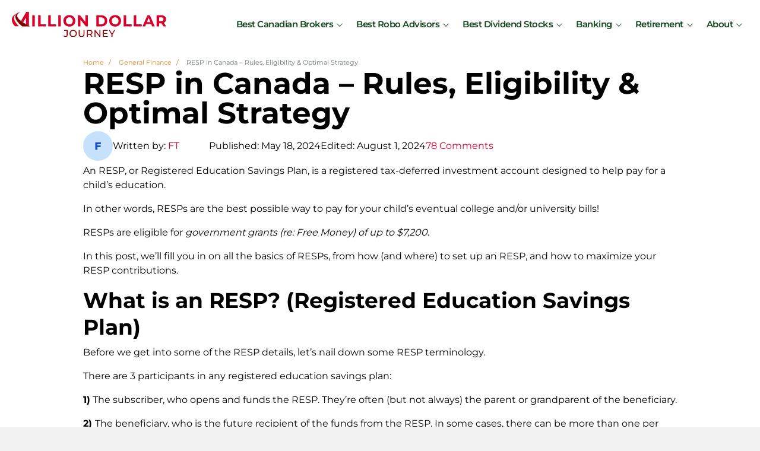

--- FILE ---
content_type: text/html
request_url: https://milliondollarjourney.com/the-resp-strategy.htm
body_size: 115847
content:
<!DOCTYPE html>
<html lang="en" prefix="og: http://ogp.me/ns# fb: http://ogp.me/ns/fb#">
<head>
<meta charset="UTF-8" />
<meta name='viewport' content='width=device-width, initial-scale=1.0' />
<meta http-equiv='X-UA-Compatible' content='IE=edge' />
<link rel="profile" href="https://gmpg.org/xfn/11" />
<title>RESP in Canada - Rules, Contributions &amp; Investments</title>
<link data-rocket-preload as="style" href="https://fonts.googleapis.com/css?family=Default%7CMontserrat%3A300%2C400%2C700%2C700%2C600%7CRoboto%20Condensed%3A300&#038;subset=latin&#038;display=swap" rel="preload">
<link href="https://fonts.googleapis.com/css?family=Default%7CMontserrat%3A300%2C400%2C700%2C700%2C600%7CRoboto%20Condensed%3A300&#038;subset=latin&#038;display=swap" media="print" onload="this.media=&#039;all&#039;" rel="stylesheet">
<style id="wpr-usedcss">@font-face{font-family:Montserrat;font-style:normal;font-weight:300;font-display:swap;src:url(https://fonts.gstatic.com/s/montserrat/v31/JTUSjIg1_i6t8kCHKm459Wlhyw.woff2) format('woff2');unicode-range:U+0000-00FF,U+0131,U+0152-0153,U+02BB-02BC,U+02C6,U+02DA,U+02DC,U+0304,U+0308,U+0329,U+2000-206F,U+20AC,U+2122,U+2191,U+2193,U+2212,U+2215,U+FEFF,U+FFFD}@font-face{font-family:Montserrat;font-style:normal;font-weight:400;font-display:swap;src:url(https://fonts.gstatic.com/s/montserrat/v31/JTUSjIg1_i6t8kCHKm459Wlhyw.woff2) format('woff2');unicode-range:U+0000-00FF,U+0131,U+0152-0153,U+02BB-02BC,U+02C6,U+02DA,U+02DC,U+0304,U+0308,U+0329,U+2000-206F,U+20AC,U+2122,U+2191,U+2193,U+2212,U+2215,U+FEFF,U+FFFD}@font-face{font-family:Montserrat;font-style:normal;font-weight:600;font-display:swap;src:url(https://fonts.gstatic.com/s/montserrat/v31/JTUSjIg1_i6t8kCHKm459Wlhyw.woff2) format('woff2');unicode-range:U+0000-00FF,U+0131,U+0152-0153,U+02BB-02BC,U+02C6,U+02DA,U+02DC,U+0304,U+0308,U+0329,U+2000-206F,U+20AC,U+2122,U+2191,U+2193,U+2212,U+2215,U+FEFF,U+FFFD}@font-face{font-family:Montserrat;font-style:normal;font-weight:700;font-display:swap;src:url(https://fonts.gstatic.com/s/montserrat/v31/JTUSjIg1_i6t8kCHKm459Wlhyw.woff2) format('woff2');unicode-range:U+0000-00FF,U+0131,U+0152-0153,U+02BB-02BC,U+02C6,U+02DA,U+02DC,U+0304,U+0308,U+0329,U+2000-206F,U+20AC,U+2122,U+2191,U+2193,U+2212,U+2215,U+FEFF,U+FFFD}img:is([sizes=auto i],[sizes^="auto," i]){contain-intrinsic-size:3000px 1500px}.cp-popup-container,.cp-popup-container *{-webkit-box-sizing:border-box;-moz-box-sizing:border-box;box-sizing:border-box}.cp-popup-container:after,.cp-popup:after,.cpro-form:after{clear:both}.cp-popup-container:after,.cp-popup-container:before,.cp-popup:after,.cp-popup:before,.cpro-form:after,.cpro-form:before{display:table;content:""}html.cp-disable-scroll{overflow:hidden}button.cp-button-field,input.cp-form-field,select.cp-form-field,textarea.cp-form-field{margin:0}.cp-field-html-data ::-webkit-input-placeholder{font-family:inherit;font-weight:inherit;color:inherit}.cp-field-html-data ::-moz-placeholder{font-family:inherit;font-weight:inherit;color:inherit}.cp-field-html-data :-ms-input-placeholder{font-family:inherit;font-weight:inherit;color:inherit}.cp-field-html-data :-moz-placeholder{font-family:inherit;font-weight:inherit;color:inherit}.cp-field-element::-moz-placeholder,.cp-field-element::-webkit-input-placeholder,.cp-field-html-data input[type]:-ms-input-placeholder,.cp-field-html-data input[type]::-moz-placeholder,.cp-field-html-data input[type]::-webkit-input-placeholder,.cp-field-html-data textarea:-ms-input-placeholder,.cp-field-html-data textarea::-moz-placeholder,.cp-field-html-data textarea::-webkit-input-placeholder{color:inherit;font-family:inherit}.cp-field-html-data select option{background-color:inherit}.cp-field-html-data[data-action=close]{pointer-events:all}.cp-popup-container .cp-field-html-data.cpro-overlay-field{position:fixed!important;z-index:999999!important}.cp-popup-container.cp-module-full_screen .cp-field-html-data.cpro-overlay-field{z-index:99999999!important}.cp-field-html-data[data-type=cp_button] .cp-button,.cp-field-html-data[data-type=cp_button] .cp-button:hover{background:0 0;line-height:1;text-shadow:none}.cp-field-html-data[data-type=cp_button] .cp-button,.cp-field-html-data[data-type=cp_button] .cp-button:focus{outline:0;box-shadow:none;position:inherit}.cp-field-html-data[data-type=cp_gradient_button] .cp-button{line-height:1;position:inherit}.cp-target.cp-button-tooltip.cp-tooltip-bottom:after,.cp-target.cp-button-tooltip.cp-tooltip-top:after{content:'';position:absolute;left:50%;margin-left:-5px;border-width:6px;border-style:solid}.cp-target.cp-button-tooltip.cp-tooltip-top:after{border-color:#d6e9c6 transparent transparent;bottom:101%;bottom:calc(100% + 1px)}.cp-target.cp-button-tooltip.cp-tooltip-bottom:after{bottom:-20%;border-color:transparent transparent #f9f9f9}.cp-target.cp-button-tooltip:before{content:attr(data-content);position:absolute;text-align:center;pointer-events:none;background:#fafafa;font-size:13px;min-width:238px;left:50%;transform:translateX(-50%);color:#444}.cp-field-html-data .cp-shape-container.cp-tooltip-bottom:before{content:attr(data-content);position:absolute;top:120%;background:#fafafa;font-size:13px;min-width:238px;left:50%;transform:translateX(-50%);padding:15px;margin-bottom:12px;border-radius:3px;color:#444;box-shadow:0 3px 7px rgba(0,0,0,.15);pointer-events:none;text-align:center;line-height:19px}.cp-field-html-data .cp-shape-container.cp-tooltip-top:before{content:attr(data-content);position:absolute;bottom:100%;background:#fafafa;font-size:13px;min-width:238px;left:50%;transform:translateX(-50%);padding:15px;margin-bottom:12px;border-radius:3px;color:#444;box-shadow:0 3px 7px rgba(0,0,0,.15);pointer-events:none;text-align:center;line-height:19px}.cp-target.cp-button-tooltip.cp-tooltip-top:before{bottom:calc(100% + 12px);padding:15px;margin:0;border-radius:3px}.cp-target.cp-button-tooltip.cp-tooltip-bottom:before{top:120%;padding:15px;margin-bottom:12px;border-radius:3px;box-shadow:0 3px 7px rgba(0,0,0,.15)}.cp-state-success .cp-target.cp-button-tooltip.cp-tooltip-bottom:before,.cp-state-success .cp-target.cp-button-tooltip.cp-tooltip-top:before{color:#3c763d;background:#dff0d8;border:1px solid #d6e9c6}.cp-error-tooltip .cp-target.cp-button-tooltip.cp-tooltip-bottom:before,.cp-error-tooltip .cp-target.cp-button-tooltip.cp-tooltip-top:before{color:#a94442;line-height:1.4;min-width:320px;background-color:#f2dede;border:1px solid #ebccd1;text-transform:none}.cp-error-tooltip .cp-target.cp-button-tooltip.cp-tooltip-top:after{border-color:#f1dddd transparent transparent}.cp-field-html-data .cp_shape_submit_hidden{display:none}.cp-field-html-data.cp-shapes-wrap.cp-error-tooltip,.cp-field-html-data.cp-shapes-wrap.cp-state-success{z-index:26!important}.cp-field-html-data .cp_shape_submit_label,.cp-field-html-data.cp-shapes-wrap[data-action=goto_url] svg,.cp-field-html-data.cp-shapes-wrap[data-action=submit_n_goto_url] svg{cursor:pointer}.cp-field-html-data .cp-shape-container.cp-tooltip-bottom:after,.cp-field-html-data .cp-shape-container.cp-tooltip-top:after{content:'';position:absolute;left:50%;margin-left:-5px;border-width:6px;border-style:solid}.cp-field-html-data .cp-shape-container.cp-tooltip-top:after{bottom:101%;border-color:#3c763d transparent transparent}.cp-state-success.cp-field-html-data .cp-shape-container.cp-tooltip-top:after{border-color:#dff0d8 transparent transparent}.cp-field-html-data .cp-shape-container.cp-tooltip-bottom:after{bottom:-20%;border-color:transparent transparent #f9f9f9}.cp-btn-tooltip{position:absolute;bottom:120%;bottom:calc(100% + 12px);font-size:13px;min-width:238px;left:50%;transform:translateX(-50%)}.cp-shape-tooltip{position:absolute;bottom:120%;bottom:calc(100% + 12px);font-size:13px;min-width:238px;left:50%;transform:translateX(-50%)}.cp-error-tooltip.cp-field-html-data .cp-shape-container.cp-tooltip-top:after{border-color:#f2dede transparent transparent!important}.cp-tooltip-close:hover{color:red}.cp-field-html-data[data-action] .cp-error-tip-content{cursor:auto}.cp-error-tip-content{color:#a94442;line-height:1.4;min-width:320px;background-color:#f2dede;border:1px solid #ebccd1;text-transform:none;padding:15px;margin:0;border-radius:3px}.cp-tooltip-close{width:10px;height:10px;line-height:10px;position:absolute;top:5px;right:5px}body.cpro-wel-mat-open{transition:all 0s ease 0s,padding-top .7s ease-in-out}.cp-state-success.cp-field-html-data .cp-shape-container.cp-tooltip-bottom:before,.cp-state-success.cp-field-html-data .cp-shape-container.cp-tooltip-top:before{color:#3c763d;background:#dff0d8;border:1px solid #d6e9c6;text-transform:capitalize}.cp-error-tooltip.cp-field-html-data .cp-shape-container.cp-tooltip-bottom:before,.cp-error-tooltip.cp-field-html-data .cp-shape-container.cp-tooltip-top:before{color:#a94442;line-height:1.4;min-width:320px;background-color:#f2dede;border:1px solid #ebccd1;text-transform:none}.cpro-overlay{position:fixed;z-index:999999;top:0;left:0;bottom:0;right:0;width:100%;height:100%;overflow-y:auto}.cp-module-info_bar .cp-popup-wrapper{display:none}.cp-popup-container.cpro-open .cpro-overlay{opacity:1;visibility:visible;overflow:auto;display:block;cursor:pointer}.cp-popup-container.cpro-open.cp-module-widget .cp-popup-wrapper{overflow:visible}.cp-popup-container.cpro-open .cp-popup-wrapper{opacity:1;visibility:visible;display:block;width:100%}.cp-popup-wrapper{z-index:999999;pointer-events:none}.cp-popup-wrapper.cp-close{overflow:auto;-webkit-animation-name:fadeOut;animation-name:fadeOut;-webkit-animation-duration:.3s;animation-duration:.3s;-webkit-animation-fill-mode:both;animation-fill-mode:both}@-webkit-keyframes fadeOut{0%{opacity:1}100%{opacity:0}}@keyframes fadeOut{0%{opacity:1}100%{opacity:0}}.cp-module-modal_popup .cp-popup{width:100%;max-width:100%;display:block;margin:0 auto;position:fixed;-webkit-perspective:1200px;-moz-perspective:1200px;-ms-perspective:1200px;perspective:1200px;font-style:normal;font-weight:400;font-variant:normal;text-transform:none;line-height:1;z-index:99}html.cpro-exceed-viewport .cp-module-modal_popup .cp-popup,html.cpro-ios-device .cp-module-full_screen .cp-popup,html.cpro-ios-device .cp-module-modal_popup .cp-popup{position:absolute}html.cpro-exceed-viewport,html.cpro-ios-device .cpro-overlay{overflow:hidden}.cp-popup-content{display:none;position:relative;z-index:999;width:100%;opacity:0;pointer-events:auto;box-shadow:none}.cp-popup-content.cpro-active-step{opacity:1;display:block;-webkit-animation:1s ease-out cproFadeInNone;-moz-animation:1s ease-out cproFadeInNone;-o-animation:1s ease-out cproFadeInNone;animation:1s ease-out cproFadeInNone}@-webkit-keyframes cproFadeInNone{0%{display:none;opacity:0}1%{display:block;opacity:0}100%{display:block;opacity:1}}@-moz-keyframes cproFadeInNone{0%{display:none;opacity:0}1%{display:block;opacity:0}100%{display:block;opacity:1}}@-o-keyframes cproFadeInNone{0%{display:none;opacity:0}1%{display:block;opacity:0}100%{display:block;opacity:1}}@keyframes cproFadeInNone{0%{display:none;opacity:0}1%{display:block;opacity:0}100%{display:block;opacity:1}}.cp-module-full_screen .cp-popup-content,.cp-module-modal_popup .cp-popup-content{top:50%;left:50%;position:absolute;cursor:auto}.cp-module-widget .cp-popup-content{margin:0 auto}.cp-module-before_after .cp-popup-content,.cp-module-inline .cp-popup-content{left:50%;-webkit-transform:translateX(-50%);-moz-transform:translateX(-50%);-ms-transform:translateX(-50%);transform:translateX(-50%);position:relative;overflow:visible}.cp-popup-container.cp-module-before_after .cp-popup-wrapper,.cp-popup-container.cp-module-inline .cp-popup-wrapper{opacity:1;display:block;visibility:visible;overflow:visible}.cp-popup-container.cp-module-widget{margin:15px 0}.cp-module-before_after .cpro-animate-container,.cp-module-inline .cpro-animate-container,.cp-module-widget .cpro-animate-container{overflow:visible}.cp-module-modal_popup .cpro-animate-container{height:100%;left:0;bottom:auto;pointer-events:none}.cp-popup-content .cp-target p{margin:auto}.cp-field-html-data label{color:inherit;background-color:inherit;background:inherit;font-weight:inherit;display:block}button.cp-field-element,input[type].cp-field-element,textarea.cp-field-element{text-transform:none;line-height:1.5;letter-spacing:normal}button.cp-field-element{padding:0}.cp-field-html-data button[disabled]{cursor:default;opacity:1}.cp-popup-container .cp-heading,.cp-popup-container .cp-target p{line-height:inherit;padding:0;font-size:inherit;font-weight:inherit}.cp-popup-container .cp-target strong{font-weight:700}.cp-popup-container .cp-target p,.cp-popup-container .cp-target strong{color:inherit;line-height:inherit;font-family:inherit;text-align:inherit}.cp-field-html-data img.cp-img-lazy{max-width:none}.cp-field-html-data .cp-field-element{overflow:hidden}.cp-popup-container.cp-module-full_screen .cp-popup{z-index:99999999;height:100%}.cp-close-container{cursor:pointer}.cp-field-html-data{position:absolute}.cp-popup-content::before{content:'';display:block;height:100%;position:absolute;width:100%;border-radius:inherit}.cp_loader_container{display:inline-flex;align-items:center;justify-content:center;font-size:inherit;border-radius:50%;border:2px solid rgba(0,0,0,.2);animation-name:cp-loader-spin;animation-duration:1s;animation-iteration-count:infinite;animation-timing-function:linear;position:relative;vertical-align:top}.cp_loader_container .cp-button-loader-style{position:relative;font-size:inherit;width:1.5em;height:1.5em;line-height:1.5em}.cp_success_loader_container{-webkit-animation:none;animation:none;transition:border .5s ease-out}.cp_success_loader_container .cp-button-loader-style.draw:after{opacity:1;animation-duration:1.2s;animation-timing-function:ease;animation-name:cp-checkmark;transform:scaleX(-1) rotate(135deg);backface-visibility:hidden;-webkit-backface-visibility:hidden}.cp_error_loader_container{-webkit-animation:none;animation:none;transition:border .5s ease-out;border:2px solid #fff;display:inline-flex;align-items:center;justify-content:center;font-size:inherit;border-radius:50%;-webkit-animation:1s fadein;-moz-animation:1s fadein;-ms-animation:fadein 1s;-o-animation:1s fadein;animation:1s fadein}.cp_success_loader_container .cp-button-loader-style:after{opacity:0;font-size:inherit;height:.88em;width:.42em;border-right:2px solid;border-top:2px solid;content:'';position:absolute;top:.8em;left:.26em;transform-origin:left top;-webkit-box-sizing:inherit;-moz-box-sizing:inherit;box-sizing:inherit}@keyframes fadein{from{opacity:0}to{opacity:1}}@-moz-keyframes fadein{from{opacity:0}to{opacity:1}}@-webkit-keyframes fadein{from{opacity:0}to{opacity:1}}@-ms-keyframes fadein{from{opacity:0}to{opacity:1}}@-o-keyframes fadein{from{opacity:0}to{opacity:1}}@keyframes cp-loader-spin{0%{transform:rotate(0)}100%{transform:rotate(360deg)}}@keyframes cp-checkmark{0%{height:0;width:0;opacity:1}20%{height:0;width:.42em;opacity:1}40%{height:.88em;width:.42em;opacity:1}100%{height:.88em;width:.42em;opacity:1}}.cpro-form input[type=color],.cpro-form input[type=date],.cpro-form input[type=email],.cpro-form input[type=number],.cpro-form input[type=password],.cpro-form input[type=search],.cpro-form input[type=tel],.cpro-form input[type=text],.cpro-form input[type=url],.cpro-form select,.cpro-form textarea{background-color:transparent;box-shadow:inherit}.cp-popup input[type=checkbox],.cp-popup input[type=radio]{border:1px solid #b4b9be;background:#fff;color:#555;clear:none;cursor:pointer;display:inline-block;line-height:0;height:16px;margin:-4px 4px 0 0;outline:0;padding:0!important;text-align:center;vertical-align:middle;width:16px;min-width:16px;-webkit-appearance:none;-webkit-box-shadow:inset 0 1px 2px rgba(0,0,0,.1);box-shadow:inset 0 1px 2px rgba(0,0,0,.1);-webkit-transition:border-color .05s ease-in-out;transition:.05s border-color ease-in-out}.cp-popup input[type=checkbox]:focus,.cp-popup input[type=radio]:focus{outline:0}.cp-popup input[type=radio]{border-radius:50%;line-height:10px;margin-right:4px;-webkit-border-radius:50%}.cp-popup input[type=checkbox]:checked:before,.cp-popup input[type=radio]:checked:before{display:inline-block;font-family:convertpro!important;vertical-align:middle;width:16px;-webkit-font-smoothing:antialiased;-moz-osx-font-smoothing:grayscale}.cp-popup input[type=radio]:checked:before{background-color:#1e8cbe;border-radius:50%;content:"";font-size:24px;height:6px;margin:4px;line-height:16px;text-indent:-9999px;width:6px}.cp-popup input[type=checkbox]:checked:before{content:"\2713";color:#1e8cbe;font-size:12px;font-weight:700;margin:0;position:absolute;top:50%;transform:translate(-50%,-50%)}.cp-popup input[type=checkbox],.cp-popup input[type=email],.cp-popup input[type=number],.cp-popup input[type=password],.cp-popup input[type=radio],.cp-popup input[type=text],.cp-popup select,.cp-popup textarea{background-color:#fff;color:#32373c;outline:0;transition:50ms border-color ease-in-out;-webkit-transition:border-color 50ms ease-in-out;max-width:100%}.cpro-form input[type=checkbox],.cpro-form input[type=radio]{box-shadow:inherit;margin-right:5px}.cp-popup input[type=checkbox]{position:relative}img.cp-target.cp-field-element.cp-close-image,img.cp-target.cp-field-element.cp-image{display:block;transform:translateZ(0)}.cp-target.cp-field-element.cp-form-input-field.cp-form-field.cp-checkbox-field,.cp-target.cp-field-element.cp-form-input-field.cp-form-field.cp-radio-field{background:0 0;border:none;border-radius:0;box-shadow:none;line-height:20px}select.cp-target.cp-field-element.cp-form-input-field.cp-form-field.cp-dropdown-field{-webkit-appearance:none}.cp-popup-content .cp-field-html-data .cp-field-shadow{position:absolute;width:100%;height:100%;top:0;left:0;pointer-events:none}.cp-shapes-wrap svg.cp-target{display:block;height:inherit;width:inherit;transform:none;position:static}.cp-module-full_screen .cp-popup,.cp-module-info_bar .cp-popup{top:0;bottom:auto;position:fixed;width:100%!important;z-index:999999}.cp-module-full_screen .cp-popup-wrapper{position:fixed;top:0;left:0;bottom:0;right:0}.cp-module-info_bar .cp-popup.cp-top{z-index:999}.cp-popup-content .cpro-form-container{position:relative;width:100%;height:100%;display:inline-block}html.cpro-ib-open{transition:all 1s ease-in-out;-webkit-transition:1s ease-in-out;-moz-transition:1s ease-in-out;-ms-transition:1s ease-in-out}.cp-module-info_bar .cp-popup.cp_infobar_toggle.cp-top{display:none}.cp-field-html-data .cp-close-field,.cp-field-html-data.cp-close-field[data-action=none],.cp-field-html-data[data-action],.cp-field-html-data[data-action] *{cursor:pointer}.cp-field-html-data[data-action=none]{cursor:default}.cp-module-before_after .cp-popup-wrapper{opacity:1;visibility:visible;position:relative;overflow:auto;display:block;z-index:9;-webkit-transition:opacity .3s,visibility .3s;-moz-transition:opacity .3s,visibility .3s;-ms-transition:opacity .3s,visibility .3s;transition:opacity .3s,visibility .3s}.cp-target.cp_button{overflow:auto;text-transform:none;line-height:1em;letter-spacing:normal}.cp-open-infobar-toggle-wrap{position:fixed;width:100%;height:100%;top:0;left:0;pointer-events:none;z-index:999999}.cp-open-infobar-toggle{position:fixed;cursor:pointer;width:350px;height:45px;pointer-events:auto;text-align:center;background:#faebd7;line-height:45px;z-index:999999;visibility:inherit;display:none}.cp-popup-container.cpro-open .cp-open-infobar-toggle{display:block}.cp-open-toggle-wrap.bottom-right{top:auto;bottom:0}.cp-open-toggle{position:fixed;cursor:pointer;width:350px;height:45px;pointer-events:auto;text-align:center;background:#faebd7;line-height:45px;z-index:999999;visibility:inherit;display:none}.cp-popup-container.cpro-open .cp-open-toggle{display:block}.cp_has_toggle_sticky .cp-popup{z-index:999999}.cp_has_toggle_sticky .cp-popup-content{transition:transform .75s}.cp_has_toggle .cp-popup-content.bottom-left,.cp_has_toggle .cp-popup-content.bottom-right{-webkit-transform:translateY(100%);-moz-transform:translateY(100%);-ms-transform:translateY(100%);-o-transform:translateY(100%);transform:translateY(100%)}.cp_has_toggle .cp-popup-content.bottom-center{-webkit-transform:translateX(-50%) translateY(100%);-moz-transform:translateX(-50%) translateY(100%);-ms-transform:translateX(-50%) translateY(100%);-o-transform:translateX(-50%) translateY(100%);transform:translateX(-50%) translateY(100%)}.cp_has_toggle .cp-popup-content.top-left,.cp_has_toggle .cp-popup-content.top-right{-webkit-transform:translateY(-100%);-moz-transform:translateY(-100%);-ms-transform:translateY(-100%);-o-transform:translateY(-100%);transform:translateY(-100%)}.cp_has_toggle .cp-popup-content.center-left{-webkit-transform:translateX(-100%) translateY(-50%);-moz-transform:translateX(-100%) translateY(-50%);-ms-transform:translateX(-100%) translateY(-50%);-o-transform:translateX(-100%) translateY(-50%);transform:translateX(-100%) translateY(-50%)}.cp_has_toggle .cp-popup-content.top-center{-webkit-transform:translateX(-50%) translateY(-100%);-moz-transform:translateX(-50%) translateY(-100%);-ms-transform:translateX(-50%) translateY(-100%);-o-transform:translateX(-50%) translateY(-100%);transform:translateX(-50%) translateY(-100%)}.cp-toggle-type-sticky{position:relative}.cp-popup-content.center-left .cp-toggle-type-sticky{top:50%;left:100%;right:auto;bottom:auto;-webkit-transform:rotate(-90deg) translateY(50%);-moz-transform:rotate(-90deg) translateY(50%);-ms-transform:rotate(-90deg) translateY(50%);-o-transform:rotate(-90deg) translateY(50%);transform:rotate(-90deg) translateY(50%);transform-origin:center}.cp-popup-content.center-right .cp-toggle-type-sticky{top:50%;left:auto;right:100%;bottom:auto;-webkit-transform:rotate(90deg) translateY(-50%);-moz-transform:rotate(90deg) translateY(-50%);-ms-transform:rotate(90deg) translateY(-50%);-o-transform:rotate(90deg) translateY(-50%);transform:rotate(90deg) translateY(-50%);transform-origin:center}.cp-toggle-type-sticky .cp-open-toggle{position:absolute}.cp-toggle-type-sticky.bottom-center .cp-open-toggle,.cp-toggle-type-sticky.bottom-left .cp-open-toggle,.cp-toggle-type-sticky.bottom-right .cp-open-toggle{top:auto;bottom:0}.cp-toggle-type-sticky.bottom-right .cp-open-toggle,.cp-toggle-type-sticky.top-right .cp-open-toggle{right:0}.cpro-video-container iframe,.cpro-video-container video{width:inherit;height:inherit}a[class^=manual_trigger_]{cursor:pointer}input.cpro-hp-field[type=text]{position:absolute;left:-9999px}@media only screen and (max-width:768px){body.cpro-wel-mat-open{position:fixed;width:100%;overflow-y:auto;max-height:100%}html.cpro-overflow-mat{overflow:scroll}}@media only screen and (max-width:480px){.cp-module-modal_popup .cp-popup{position:absolute}}.g-recaptcha{transform:scale(.77);-webkit-transform:scale(.77);transform-origin:0 0;-webkit-transform-origin:0 0}.recaptcha-msg-error{color:#c65848}.g-recaptcha.error{border:2px solid #c64848;padding:.2em;width:21em}@media screen and (max-height:575px){.g-recaptcha{transform:scale(.77);-webkit-transform:scale(.77);transform-origin:0 0;-webkit-transform-origin:0 0}}.cp-animated{-webkit-animation-duration:.85s;animation-duration:.85s;-webkit-animation-fill-mode:both;animation-fill-mode:both;opacity:1}@-webkit-keyframes cp-fadeIn{from{opacity:0}to{opacity:1}}@keyframes cp-fadeIn{from{opacity:0}to{opacity:1}}.cp-fadeIn{-webkit-animation-name:cp-fadeIn;animation-name:cp-fadeIn}@-webkit-keyframes cp-slideInDown{from{opacity:0;-webkit-transform:translate3d(0,-100%,0);transform:translate3d(0,-100%,0);visibility:visible}to{opacity:1;-webkit-transform:translate3d(0,0,0);transform:translate3d(0,0,0);visibility:visible}}@keyframes cp-slideInDown{from{opacity:0;-webkit-transform:translate3d(0,-100%,0);transform:translate3d(0,-100%,0);visibility:visible}to{opacity:1;-webkit-transform:translate3d(0,0,0);transform:translate3d(0,0,0);visibility:visible}}.cp-slideInDown{-webkit-animation-name:cp-slideInDown;animation-name:cp-slideInDown}@-webkit-keyframes cp-slideInLeft{from{opacity:0;-webkit-transform:translate3d(-100%,0,0);transform:translate3d(-100%,0,0);visibility:visible}to{opacity:1;-webkit-transform:translate3d(0,0,0);transform:translate3d(0,0,0);visibility:visible}}@keyframes cp-slideInLeft{from{opacity:0;-webkit-transform:translate3d(-100%,0,0);transform:translate3d(-100%,0,0);visibility:visible}to{opacity:1;-webkit-transform:translate3d(0,0,0);transform:translate3d(0,0,0);visibility:visible}}.cp-slideInLeft{-webkit-animation-name:cp-slideInLeft;animation-name:cp-slideInLeft}@-webkit-keyframes cp-slideInRight{from{opacity:0;-webkit-transform:translate3d(100%,0,0);transform:translate3d(100%,0,0);visibility:visible}to{opacity:1;-webkit-transform:translate3d(0,0,0);transform:translate3d(0,0,0);visibility:visible}}@keyframes cp-slideInRight{from{opacity:0;-webkit-transform:translate3d(100%,0,0);transform:translate3d(100%,0,0);visibility:visible}to{opacity:1;-webkit-transform:translate3d(0,0,0);transform:translate3d(0,0,0);visibility:visible}}.cp-slideInRight{-webkit-animation-name:cp-slideInRight;animation-name:cp-slideInRight}@-webkit-keyframes cp-slideInUp{from{opacity:0;-webkit-transform:translate3d(0,100%,0);transform:translate3d(0,100%,0);visibility:visible}to{opacity:1;-webkit-transform:translate3d(0,0,0);transform:translate3d(0,0,0);visibility:visible}}@keyframes cp-slideInUp{from{opacity:0;-webkit-transform:translate3d(0,100%,0);transform:translate3d(0,100%,0);visibility:visible}to{opacity:1;-webkit-transform:translate3d(0,0,0);transform:translate3d(0,0,0);visibility:visible}}.cp-slideInUp{-webkit-animation-name:cp-slideInUp;animation-name:cp-slideInUp}@-webkit-keyframes cp-slideOutLeft{from{opacity:1;-webkit-transform:translate3d(0,0,0);transform:translate3d(0,0,0)}to{opacity:0;visibility:hidden;-webkit-transform:translate3d(-100%,0,0);transform:translate3d(-100%,0,0)}}@keyframes cp-slideOutLeft{from{opacity:1;-webkit-transform:translate3d(0,0,0);transform:translate3d(0,0,0)}to{opacity:0;visibility:hidden;-webkit-transform:translate3d(-100%,0,0);transform:translate3d(-100%,0,0)}}.cp-slideOutLeft{-webkit-animation-name:cp-slideOutLeft;animation-name:cp-slideOutLeft}@-webkit-keyframes cp-slideOutRight{from{opacity:1;-webkit-transform:translate3d(0,0,0);transform:translate3d(0,0,0)}to{opacity:0;visibility:hidden;-webkit-transform:translate3d(100%,0,0);transform:translate3d(100%,0,0)}}@keyframes cp-slideOutRight{from{opacity:1;-webkit-transform:translate3d(0,0,0);transform:translate3d(0,0,0)}to{opacity:0;visibility:hidden;-webkit-transform:translate3d(100%,0,0);transform:translate3d(100%,0,0)}}.cp-slideOutRight{-webkit-animation-name:cp-slideOutRight;animation-name:cp-slideOutRight}@-webkit-keyframes cp-slideOutDown{from{opacity:1;-webkit-transform:translate3d(0,0,0);transform:translate3d(0,0,0)}to{opacity:0;visibility:hidden;-webkit-transform:translate3d(0,100%,0);transform:translate3d(0,100%,0)}}@keyframes cp-slideOutDown{from{opacity:1;-webkit-transform:translate3d(0,0,0);transform:translate3d(0,0,0)}to{opacity:0;visibility:hidden;-webkit-transform:translate3d(0,100%,0);transform:translate3d(0,100%,0)}}.cp-slideOutDown{-webkit-animation-name:cp-slideOutDown;animation-name:cp-slideOutDown}@keyframes cp-slideOutUp{from{transform:translate3d(0,0,0)}to{visibility:hidden;transform:translate3d(0,-100%,0)}}.cp-slideOutUp{animation-name:cp-slideOutUp}@-webkit-keyframes cp-fadeInScale{from{-webkit-transform:scale(.7);opacity:0}50%{-webkit-transform:scale(1);opacity:1}}@keyframes cp-fadeInScale{from{transform:scale(.7);opacity:0}50%{transform:scale(1);opacity:1}}.cp-fadeInScale{-webkit-animation-name:cp-fadeInScale;animation-name:cp-fadeInScale}.cp-popup-container .cp-popup-wrapper,.cp-popup-container .cpro-overlay{opacity:0;visibility:hidden;display:none}:where(.wp-block-button__link){border-radius:9999px;box-shadow:none;padding:calc(.667em + 2px) calc(1.333em + 2px);text-decoration:none}:root :where(.wp-block-button .wp-block-button__link.is-style-outline),:root :where(.wp-block-button.is-style-outline>.wp-block-button__link){border:2px solid;padding:.667em 1.333em}:root :where(.wp-block-button .wp-block-button__link.is-style-outline:not(.has-text-color)),:root :where(.wp-block-button.is-style-outline>.wp-block-button__link:not(.has-text-color)){color:currentColor}:root :where(.wp-block-button .wp-block-button__link.is-style-outline:not(.has-background)),:root :where(.wp-block-button.is-style-outline>.wp-block-button__link:not(.has-background)){background-color:initial;background-image:none}:where(.wp-block-calendar table:not(.has-background) th){background:#ddd}:where(.wp-block-columns){margin-bottom:1.75em}:where(.wp-block-columns.has-background){padding:1.25em 2.375em}:where(.wp-block-post-comments input[type=submit]){border:none}:where(.wp-block-cover-image:not(.has-text-color)),:where(.wp-block-cover:not(.has-text-color)){color:#fff}:where(.wp-block-cover-image.is-light:not(.has-text-color)),:where(.wp-block-cover.is-light:not(.has-text-color)){color:#000}:root :where(.wp-block-cover h1:not(.has-text-color)),:root :where(.wp-block-cover h2:not(.has-text-color)),:root :where(.wp-block-cover h3:not(.has-text-color)),:root :where(.wp-block-cover h4:not(.has-text-color)),:root :where(.wp-block-cover h5:not(.has-text-color)),:root :where(.wp-block-cover h6:not(.has-text-color)),:root :where(.wp-block-cover p:not(.has-text-color)){color:inherit}:where(.wp-block-file){margin-bottom:1.5em}:where(.wp-block-file__button){border-radius:2em;display:inline-block;padding:.5em 1em}:where(.wp-block-file__button):is(a):active,:where(.wp-block-file__button):is(a):focus,:where(.wp-block-file__button):is(a):hover,:where(.wp-block-file__button):is(a):visited{box-shadow:none;color:#fff;opacity:.85;text-decoration:none}:where(.wp-block-group.wp-block-group-is-layout-constrained){position:relative}:root :where(.wp-block-image.is-style-rounded img,.wp-block-image .is-style-rounded img){border-radius:9999px}:where(.wp-block-latest-comments:not([style*=line-height] .wp-block-latest-comments__comment)){line-height:1.1}:where(.wp-block-latest-comments:not([style*=line-height] .wp-block-latest-comments__comment-excerpt p)){line-height:1.8}:root :where(.wp-block-latest-posts.is-grid){padding:0}:root :where(.wp-block-latest-posts.wp-block-latest-posts__list){padding-left:0}ol,ul{box-sizing:border-box}:root :where(.wp-block-list.has-background){padding:1.25em 2.375em}:where(.wp-block-navigation.has-background .wp-block-navigation-item a:not(.wp-element-button)),:where(.wp-block-navigation.has-background .wp-block-navigation-submenu a:not(.wp-element-button)){padding:.5em 1em}:where(.wp-block-navigation .wp-block-navigation__submenu-container .wp-block-navigation-item a:not(.wp-element-button)),:where(.wp-block-navigation .wp-block-navigation__submenu-container .wp-block-navigation-submenu a:not(.wp-element-button)),:where(.wp-block-navigation .wp-block-navigation__submenu-container .wp-block-navigation-submenu button.wp-block-navigation-item__content),:where(.wp-block-navigation .wp-block-navigation__submenu-container .wp-block-pages-list__item button.wp-block-navigation-item__content){padding:.5em 1em}:root :where(p.has-background){padding:1.25em 2.375em}:where(p.has-text-color:not(.has-link-color)) a{color:inherit}:where(.wp-block-post-comments-form) input:not([type=submit]),:where(.wp-block-post-comments-form) textarea{border:1px solid #949494;font-family:inherit;font-size:1em}:where(.wp-block-post-comments-form) input:where(:not([type=submit]):not([type=checkbox])),:where(.wp-block-post-comments-form) textarea{padding:calc(.667em + 2px)}:where(.wp-block-post-excerpt){box-sizing:border-box;margin-bottom:var(--wp--style--block-gap);margin-top:var(--wp--style--block-gap)}:where(.wp-block-preformatted.has-background){padding:1.25em 2.375em}:where(.wp-block-search__button){border:1px solid #ccc;padding:6px 10px}:where(.wp-block-search__input){font-family:inherit;font-size:inherit;font-style:inherit;font-weight:inherit;letter-spacing:inherit;line-height:inherit;text-transform:inherit}:where(.wp-block-search__button-inside .wp-block-search__inside-wrapper){border:1px solid #949494;box-sizing:border-box;padding:4px}:where(.wp-block-search__button-inside .wp-block-search__inside-wrapper) .wp-block-search__input{border:none;border-radius:0;padding:0 4px}:where(.wp-block-search__button-inside .wp-block-search__inside-wrapper) .wp-block-search__input:focus{outline:0}:where(.wp-block-search__button-inside .wp-block-search__inside-wrapper) :where(.wp-block-search__button){padding:4px 8px}:root :where(.wp-block-separator.is-style-dots){height:auto;line-height:1;text-align:center}:root :where(.wp-block-separator.is-style-dots):before{color:currentColor;content:"···";font-family:serif;font-size:1.5em;letter-spacing:2em;padding-left:2em}:root :where(.wp-block-site-logo.is-style-rounded){border-radius:9999px}:where(.wp-block-social-links:not(.is-style-logos-only)) .wp-social-link{background-color:#f0f0f0;color:#444}:where(.wp-block-social-links:not(.is-style-logos-only)) .wp-social-link-amazon{background-color:#f90;color:#fff}:where(.wp-block-social-links:not(.is-style-logos-only)) .wp-social-link-bandcamp{background-color:#1ea0c3;color:#fff}:where(.wp-block-social-links:not(.is-style-logos-only)) .wp-social-link-behance{background-color:#0757fe;color:#fff}:where(.wp-block-social-links:not(.is-style-logos-only)) .wp-social-link-bluesky{background-color:#0a7aff;color:#fff}:where(.wp-block-social-links:not(.is-style-logos-only)) .wp-social-link-codepen{background-color:#1e1f26;color:#fff}:where(.wp-block-social-links:not(.is-style-logos-only)) .wp-social-link-deviantart{background-color:#02e49b;color:#fff}:where(.wp-block-social-links:not(.is-style-logos-only)) .wp-social-link-discord{background-color:#5865f2;color:#fff}:where(.wp-block-social-links:not(.is-style-logos-only)) .wp-social-link-dribbble{background-color:#e94c89;color:#fff}:where(.wp-block-social-links:not(.is-style-logos-only)) .wp-social-link-dropbox{background-color:#4280ff;color:#fff}:where(.wp-block-social-links:not(.is-style-logos-only)) .wp-social-link-etsy{background-color:#f45800;color:#fff}:where(.wp-block-social-links:not(.is-style-logos-only)) .wp-social-link-facebook{background-color:#0866ff;color:#fff}:where(.wp-block-social-links:not(.is-style-logos-only)) .wp-social-link-fivehundredpx{background-color:#000;color:#fff}:where(.wp-block-social-links:not(.is-style-logos-only)) .wp-social-link-flickr{background-color:#0461dd;color:#fff}:where(.wp-block-social-links:not(.is-style-logos-only)) .wp-social-link-foursquare{background-color:#e65678;color:#fff}:where(.wp-block-social-links:not(.is-style-logos-only)) .wp-social-link-github{background-color:#24292d;color:#fff}:where(.wp-block-social-links:not(.is-style-logos-only)) .wp-social-link-goodreads{background-color:#eceadd;color:#382110}:where(.wp-block-social-links:not(.is-style-logos-only)) .wp-social-link-google{background-color:#ea4434;color:#fff}:where(.wp-block-social-links:not(.is-style-logos-only)) .wp-social-link-gravatar{background-color:#1d4fc4;color:#fff}:where(.wp-block-social-links:not(.is-style-logos-only)) .wp-social-link-instagram{background-color:#f00075;color:#fff}:where(.wp-block-social-links:not(.is-style-logos-only)) .wp-social-link-lastfm{background-color:#e21b24;color:#fff}:where(.wp-block-social-links:not(.is-style-logos-only)) .wp-social-link-linkedin{background-color:#0d66c2;color:#fff}:where(.wp-block-social-links:not(.is-style-logos-only)) .wp-social-link-mastodon{background-color:#3288d4;color:#fff}:where(.wp-block-social-links:not(.is-style-logos-only)) .wp-social-link-medium{background-color:#000;color:#fff}:where(.wp-block-social-links:not(.is-style-logos-only)) .wp-social-link-meetup{background-color:#f6405f;color:#fff}:where(.wp-block-social-links:not(.is-style-logos-only)) .wp-social-link-patreon{background-color:#000;color:#fff}:where(.wp-block-social-links:not(.is-style-logos-only)) .wp-social-link-pinterest{background-color:#e60122;color:#fff}:where(.wp-block-social-links:not(.is-style-logos-only)) .wp-social-link-pocket{background-color:#ef4155;color:#fff}:where(.wp-block-social-links:not(.is-style-logos-only)) .wp-social-link-reddit{background-color:#ff4500;color:#fff}:where(.wp-block-social-links:not(.is-style-logos-only)) .wp-social-link-skype{background-color:#0478d7;color:#fff}:where(.wp-block-social-links:not(.is-style-logos-only)) .wp-social-link-snapchat{background-color:#fefc00;color:#fff;stroke:#000}:where(.wp-block-social-links:not(.is-style-logos-only)) .wp-social-link-soundcloud{background-color:#ff5600;color:#fff}:where(.wp-block-social-links:not(.is-style-logos-only)) .wp-social-link-spotify{background-color:#1bd760;color:#fff}:where(.wp-block-social-links:not(.is-style-logos-only)) .wp-social-link-telegram{background-color:#2aabee;color:#fff}:where(.wp-block-social-links:not(.is-style-logos-only)) .wp-social-link-threads{background-color:#000;color:#fff}:where(.wp-block-social-links:not(.is-style-logos-only)) .wp-social-link-tiktok{background-color:#000;color:#fff}:where(.wp-block-social-links:not(.is-style-logos-only)) .wp-social-link-tumblr{background-color:#011835;color:#fff}:where(.wp-block-social-links:not(.is-style-logos-only)) .wp-social-link-twitch{background-color:#6440a4;color:#fff}:where(.wp-block-social-links:not(.is-style-logos-only)) .wp-social-link-twitter{background-color:#1da1f2;color:#fff}:where(.wp-block-social-links:not(.is-style-logos-only)) .wp-social-link-vimeo{background-color:#1eb7ea;color:#fff}:where(.wp-block-social-links:not(.is-style-logos-only)) .wp-social-link-vk{background-color:#4680c2;color:#fff}:where(.wp-block-social-links:not(.is-style-logos-only)) .wp-social-link-wordpress{background-color:#3499cd;color:#fff}:where(.wp-block-social-links:not(.is-style-logos-only)) .wp-social-link-whatsapp{background-color:#25d366;color:#fff}:where(.wp-block-social-links:not(.is-style-logos-only)) .wp-social-link-x{background-color:#000;color:#fff}:where(.wp-block-social-links:not(.is-style-logos-only)) .wp-social-link-yelp{background-color:#d32422;color:#fff}:where(.wp-block-social-links:not(.is-style-logos-only)) .wp-social-link-youtube{background-color:red;color:#fff}:where(.wp-block-social-links.is-style-logos-only) .wp-social-link{background:0 0}:where(.wp-block-social-links.is-style-logos-only) .wp-social-link svg{height:1.25em;width:1.25em}:where(.wp-block-social-links.is-style-logos-only) .wp-social-link-amazon{color:#f90}:where(.wp-block-social-links.is-style-logos-only) .wp-social-link-bandcamp{color:#1ea0c3}:where(.wp-block-social-links.is-style-logos-only) .wp-social-link-behance{color:#0757fe}:where(.wp-block-social-links.is-style-logos-only) .wp-social-link-bluesky{color:#0a7aff}:where(.wp-block-social-links.is-style-logos-only) .wp-social-link-codepen{color:#1e1f26}:where(.wp-block-social-links.is-style-logos-only) .wp-social-link-deviantart{color:#02e49b}:where(.wp-block-social-links.is-style-logos-only) .wp-social-link-discord{color:#5865f2}:where(.wp-block-social-links.is-style-logos-only) .wp-social-link-dribbble{color:#e94c89}:where(.wp-block-social-links.is-style-logos-only) .wp-social-link-dropbox{color:#4280ff}:where(.wp-block-social-links.is-style-logos-only) .wp-social-link-etsy{color:#f45800}:where(.wp-block-social-links.is-style-logos-only) .wp-social-link-facebook{color:#0866ff}:where(.wp-block-social-links.is-style-logos-only) .wp-social-link-fivehundredpx{color:#000}:where(.wp-block-social-links.is-style-logos-only) .wp-social-link-flickr{color:#0461dd}:where(.wp-block-social-links.is-style-logos-only) .wp-social-link-foursquare{color:#e65678}:where(.wp-block-social-links.is-style-logos-only) .wp-social-link-github{color:#24292d}:where(.wp-block-social-links.is-style-logos-only) .wp-social-link-goodreads{color:#382110}:where(.wp-block-social-links.is-style-logos-only) .wp-social-link-google{color:#ea4434}:where(.wp-block-social-links.is-style-logos-only) .wp-social-link-gravatar{color:#1d4fc4}:where(.wp-block-social-links.is-style-logos-only) .wp-social-link-instagram{color:#f00075}:where(.wp-block-social-links.is-style-logos-only) .wp-social-link-lastfm{color:#e21b24}:where(.wp-block-social-links.is-style-logos-only) .wp-social-link-linkedin{color:#0d66c2}:where(.wp-block-social-links.is-style-logos-only) .wp-social-link-mastodon{color:#3288d4}:where(.wp-block-social-links.is-style-logos-only) .wp-social-link-medium{color:#000}:where(.wp-block-social-links.is-style-logos-only) .wp-social-link-meetup{color:#f6405f}:where(.wp-block-social-links.is-style-logos-only) .wp-social-link-patreon{color:#000}:where(.wp-block-social-links.is-style-logos-only) .wp-social-link-pinterest{color:#e60122}:where(.wp-block-social-links.is-style-logos-only) .wp-social-link-pocket{color:#ef4155}:where(.wp-block-social-links.is-style-logos-only) .wp-social-link-reddit{color:#ff4500}:where(.wp-block-social-links.is-style-logos-only) .wp-social-link-skype{color:#0478d7}:where(.wp-block-social-links.is-style-logos-only) .wp-social-link-snapchat{color:#fff;stroke:#000}:where(.wp-block-social-links.is-style-logos-only) .wp-social-link-soundcloud{color:#ff5600}:where(.wp-block-social-links.is-style-logos-only) .wp-social-link-spotify{color:#1bd760}:where(.wp-block-social-links.is-style-logos-only) .wp-social-link-telegram{color:#2aabee}:where(.wp-block-social-links.is-style-logos-only) .wp-social-link-threads{color:#000}:where(.wp-block-social-links.is-style-logos-only) .wp-social-link-tiktok{color:#000}:where(.wp-block-social-links.is-style-logos-only) .wp-social-link-tumblr{color:#011835}:where(.wp-block-social-links.is-style-logos-only) .wp-social-link-twitch{color:#6440a4}:where(.wp-block-social-links.is-style-logos-only) .wp-social-link-twitter{color:#1da1f2}:where(.wp-block-social-links.is-style-logos-only) .wp-social-link-vimeo{color:#1eb7ea}:where(.wp-block-social-links.is-style-logos-only) .wp-social-link-vk{color:#4680c2}:where(.wp-block-social-links.is-style-logos-only) .wp-social-link-whatsapp{color:#25d366}:where(.wp-block-social-links.is-style-logos-only) .wp-social-link-wordpress{color:#3499cd}:where(.wp-block-social-links.is-style-logos-only) .wp-social-link-x{color:#000}:where(.wp-block-social-links.is-style-logos-only) .wp-social-link-yelp{color:#d32422}:where(.wp-block-social-links.is-style-logos-only) .wp-social-link-youtube{color:red}:root :where(.wp-block-social-links .wp-social-link a){padding:.25em}:root :where(.wp-block-social-links.is-style-logos-only .wp-social-link a){padding:0}:root :where(.wp-block-social-links.is-style-pill-shape .wp-social-link a){padding-left:.6666666667em;padding-right:.6666666667em}:root :where(.wp-block-tag-cloud.is-style-outline){display:flex;flex-wrap:wrap;gap:1ch}:root :where(.wp-block-tag-cloud.is-style-outline a){border:1px solid;font-size:unset!important;margin-right:0;padding:1ch 2ch;text-decoration:none!important}.wp-block-table{overflow-x:auto}.wp-block-table td{border:1px solid;padding:.5em}.wp-block-table table[style*=border-left-color] td:first-child,.wp-block-table table[style*=border-left-color] tr,.wp-block-table table[style*=border-left-color]>*{border-left-color:inherit}:root :where(.wp-block-table-of-contents){box-sizing:border-box}:where(.wp-block-term-description){box-sizing:border-box;margin-bottom:var(--wp--style--block-gap);margin-top:var(--wp--style--block-gap)}:where(pre.wp-block-verse){font-family:inherit}.entry-content{counter-reset:footnotes}:root{--wp--preset--font-size--normal:16px;--wp--preset--font-size--huge:42px}.screen-reader-text{border:0;clip-path:inset(50%);height:1px;margin:-1px;overflow:hidden;padding:0;position:absolute;width:1px;word-wrap:normal!important}.screen-reader-text:focus{background-color:#ddd;clip-path:none;color:#444;display:block;font-size:1em;height:auto;left:5px;line-height:normal;padding:15px 23px 14px;text-decoration:none;top:5px;width:auto;z-index:100000}html :where(.has-border-color){border-style:solid}html :where([style*=border-top-color]){border-top-style:solid}html :where([style*=border-right-color]){border-right-style:solid}html :where([style*=border-bottom-color]){border-bottom-style:solid}html :where([style*=border-left-color]){border-left-style:solid}html :where([style*=border-width]){border-style:solid}html :where([style*=border-top-width]){border-top-style:solid}html :where([style*=border-right-width]){border-right-style:solid}html :where([style*=border-bottom-width]){border-bottom-style:solid}html :where([style*=border-left-width]){border-left-style:solid}html :where(img[class*=wp-image-]){height:auto;max-width:100%}:where(figure){margin:0 0 1em}html :where(.is-position-sticky){--wp-admin--admin-bar--position-offset:var(--wp-admin--admin-bar--height,0px)}:root :where(.wp-block-image figcaption){color:#555;font-size:13px;text-align:center}:where(.wp-block-group.has-background){padding:1.25em 2.375em}.wp-block-table{margin:0 0 1em}.wp-block-table td{word-break:normal}.wp-block-table :where(figcaption){color:#555;font-size:13px;text-align:center}:root :where(.wp-block-template-part.has-background){margin-bottom:0;margin-top:0;padding:1.25em 2.375em}.ub-buttons .ub-button-container{max-width:100%;display:flex}.ub-buttons .ub-button-container a.ub-button-block-btn.ub-button-block-btn,.ub-buttons .ub-button-container a.ub-button-block-main.ub-button-block-main{text-decoration:none}.ub-buttons .ub-button-container a.ub-button-block-main.ub-button-block-main{color:var(--ub-button-color);background-color:var(--ub-button-background-color);border:var(--ub-button-border)}.ub-buttons .ub-button-container a.ub-button-block-main.ub-button-block-main:hover{color:var(--ub-button-hover-color);background-color:var(--ub-button-hover-background-color);border:var(--ub-button-hover-border)}.ub-button-block-main{display:flex;cursor:pointer;transition:background-color .5s,color .5s,border .5s}.ub-buttons{margin:20px 0;display:flex;cursor:pointer;transition:background-color .5s,color .5s,border .5s}.ub-buttons.ub-flex-wrap{flex-wrap:wrap}.ub-buttons.orientation-button-row{flex-direction:row}.ub-buttons.orientation-button-row.align-button-center{justify-content:center}.ub-button-block-btn{text-align:center;color:inherit;margin:0 10px;display:flex;align-items:center}.ub-button-content-holder{display:flex;margin:0 auto}:root{--swiper-theme-color:#007aff}.swiper-container{margin-left:auto;margin-right:auto;position:relative;overflow:hidden;list-style:none;padding:0;z-index:1}.swiper-wrapper{position:relative;width:100%;height:100%;z-index:1;display:flex;transition-property:transform;box-sizing:content-box}.swiper-wrapper{transform:translate3d(0,0,0)}.swiper-slide{flex-shrink:0;width:100%;height:100%;position:relative;transition-property:transform}:root{--swiper-navigation-size:44px}[class*=wp-block-coblocks-]{box-sizing:border-box}[class*=wp-block-coblocks-] *,[class*=wp-block-coblocks-] :after,[class*=wp-block-coblocks-] :before{box-sizing:inherit}[aria-label=""]:after,[aria-label=""]:before{display:none!important}.swiper-container,.swiper-wrapper{display:flex;height:100%;margin:0;padding:0;width:100%}.swiper-container{overflow:hidden}.swiper-slide{flex-direction:row;width:100%}.swiper-slide{align-items:center;display:flex;flex-shrink:0;font-size:18px;justify-content:center}.nav-button__next,.nav-button__prev{background-color:var(--wp-admin-theme-color,#007cba);border:none;border-radius:100%;cursor:pointer;height:62px;margin:0 1%;padding:15px;position:absolute;top:50%;transform:translateY(-50%);width:62px}.nav-button__prev{left:0}.nav-button__next{right:0}.wp-block-coblocks-gallery-carousel{overflow:hidden;position:relative}.wp-block-coblocks-gallery-carousel-thumbnail{border:none;cursor:pointer;min-width:100px;opacity:.4;padding:0}.wp-block-coblocks-gallery-carousel-thumbnail.is-active{opacity:1}.uppercase{text-transform:uppercase}:root{--coblocks-spacing--0:0;--coblocks-spacing--1:0.5em;--coblocks-spacing--2:1em;--coblocks-spacing--3:1.5em;--coblocks-spacing--4:2em;--coblocks-spacing--5:2.5em;--coblocks-spacing--6:3em;--coblocks-spacing--7:3.5em;--coblocks-spacing--8:4em;--coblocks-spacing--9:4.5em;--coblocks-spacing--10:7em}body:not(.amp) .coblocks-animate{animation-fill-mode:forwards;animation-timing-function:ease-in;opacity:0}:root{--wp--preset--aspect-ratio--square:1;--wp--preset--aspect-ratio--4-3:4/3;--wp--preset--aspect-ratio--3-4:3/4;--wp--preset--aspect-ratio--3-2:3/2;--wp--preset--aspect-ratio--2-3:2/3;--wp--preset--aspect-ratio--16-9:16/9;--wp--preset--aspect-ratio--9-16:9/16;--wp--preset--color--black:#000000;--wp--preset--color--cyan-bluish-gray:#abb8c3;--wp--preset--color--white:#ffffff;--wp--preset--color--pale-pink:#f78da7;--wp--preset--color--vivid-red:#cf2e2e;--wp--preset--color--luminous-vivid-orange:#ff6900;--wp--preset--color--luminous-vivid-amber:#fcb900;--wp--preset--color--light-green-cyan:#7bdcb5;--wp--preset--color--vivid-green-cyan:#00d084;--wp--preset--color--pale-cyan-blue:#8ed1fc;--wp--preset--color--vivid-cyan-blue:#0693e3;--wp--preset--color--vivid-purple:#9b51e0;--wp--preset--color--fl-heading-text:#000000;--wp--preset--color--fl-body-bg:#f2f2f2;--wp--preset--color--fl-body-text:#000000;--wp--preset--color--fl-accent:#d6022b;--wp--preset--color--fl-accent-hover:#990000;--wp--preset--color--fl-topbar-bg:#ffffff;--wp--preset--color--fl-topbar-text:#000000;--wp--preset--color--fl-topbar-link:#428bca;--wp--preset--color--fl-topbar-hover:#428bca;--wp--preset--color--fl-header-bg:#ffffff;--wp--preset--color--fl-header-text:#000000;--wp--preset--color--fl-header-link:#0f0f0f;--wp--preset--color--fl-header-hover:#d32626;--wp--preset--color--fl-nav-bg:#616161;--wp--preset--color--fl-nav-link:#cccccc;--wp--preset--color--fl-nav-hover:#dd7575;--wp--preset--color--fl-content-bg:#ffffff;--wp--preset--color--fl-footer-widgets-bg:#ffffff;--wp--preset--color--fl-footer-widgets-text:#000000;--wp--preset--color--fl-footer-widgets-link:#727272;--wp--preset--color--fl-footer-widgets-hover:#b70b07;--wp--preset--color--fl-footer-bg:#ffffff;--wp--preset--color--fl-footer-text:#000000;--wp--preset--color--fl-footer-link:#428bca;--wp--preset--color--fl-footer-hover:#428bca;--wp--preset--gradient--vivid-cyan-blue-to-vivid-purple:linear-gradient(135deg,rgba(6, 147, 227, 1) 0%,rgb(155, 81, 224) 100%);--wp--preset--gradient--light-green-cyan-to-vivid-green-cyan:linear-gradient(135deg,rgb(122, 220, 180) 0%,rgb(0, 208, 130) 100%);--wp--preset--gradient--luminous-vivid-amber-to-luminous-vivid-orange:linear-gradient(135deg,rgba(252, 185, 0, 1) 0%,rgba(255, 105, 0, 1) 100%);--wp--preset--gradient--luminous-vivid-orange-to-vivid-red:linear-gradient(135deg,rgba(255, 105, 0, 1) 0%,rgb(207, 46, 46) 100%);--wp--preset--gradient--very-light-gray-to-cyan-bluish-gray:linear-gradient(135deg,rgb(238, 238, 238) 0%,rgb(169, 184, 195) 100%);--wp--preset--gradient--cool-to-warm-spectrum:linear-gradient(135deg,rgb(74, 234, 220) 0%,rgb(151, 120, 209) 20%,rgb(207, 42, 186) 40%,rgb(238, 44, 130) 60%,rgb(251, 105, 98) 80%,rgb(254, 248, 76) 100%);--wp--preset--gradient--blush-light-purple:linear-gradient(135deg,rgb(255, 206, 236) 0%,rgb(152, 150, 240) 100%);--wp--preset--gradient--blush-bordeaux:linear-gradient(135deg,rgb(254, 205, 165) 0%,rgb(254, 45, 45) 50%,rgb(107, 0, 62) 100%);--wp--preset--gradient--luminous-dusk:linear-gradient(135deg,rgb(255, 203, 112) 0%,rgb(199, 81, 192) 50%,rgb(65, 88, 208) 100%);--wp--preset--gradient--pale-ocean:linear-gradient(135deg,rgb(255, 245, 203) 0%,rgb(182, 227, 212) 50%,rgb(51, 167, 181) 100%);--wp--preset--gradient--electric-grass:linear-gradient(135deg,rgb(202, 248, 128) 0%,rgb(113, 206, 126) 100%);--wp--preset--gradient--midnight:linear-gradient(135deg,rgb(2, 3, 129) 0%,rgb(40, 116, 252) 100%);--wp--preset--font-size--small:13px;--wp--preset--font-size--medium:20px;--wp--preset--font-size--large:36px;--wp--preset--font-size--x-large:42px;--wp--preset--spacing--20:0.44rem;--wp--preset--spacing--30:0.67rem;--wp--preset--spacing--40:1rem;--wp--preset--spacing--50:1.5rem;--wp--preset--spacing--60:2.25rem;--wp--preset--spacing--70:3.38rem;--wp--preset--spacing--80:5.06rem;--wp--preset--shadow--natural:6px 6px 9px rgba(0, 0, 0, .2);--wp--preset--shadow--deep:12px 12px 50px rgba(0, 0, 0, .4);--wp--preset--shadow--sharp:6px 6px 0px rgba(0, 0, 0, .2);--wp--preset--shadow--outlined:6px 6px 0px -3px rgba(255, 255, 255, 1),6px 6px rgba(0, 0, 0, 1);--wp--preset--shadow--crisp:6px 6px 0px rgba(0, 0, 0, 1)}:where(.is-layout-flex){gap:.5em}:where(.is-layout-grid){gap:.5em}:where(.wp-block-post-template.is-layout-flex){gap:1.25em}:where(.wp-block-post-template.is-layout-grid){gap:1.25em}:where(.wp-block-columns.is-layout-flex){gap:2em}:where(.wp-block-columns.is-layout-grid){gap:2em}:root :where(.wp-block-pullquote){font-size:1.5em;line-height:1.6}.selectric{border:1px solid #ddd;border-radius:0;background:#fff;position:relative;overflow:hidden}.selectric .label{display:flex;align-items:center;white-space:nowrap;overflow:hidden;text-overflow:ellipsis;margin:0 32px 0 15px;font-size:16px;line-height:42px;color:#444;height:42px;-webkit-user-select:none;-moz-user-select:none;-ms-user-select:none;user-select:none}.selectric .button{display:block;position:absolute;right:0;top:0;width:2rem!important;height:42px;line-height:42px;background-color:#fff;color:#bbb;text-align:center;font:0/0 a}.selectric .button:after{content:" ";position:absolute;top:0;right:0;bottom:0;left:0;margin:auto;width:0;height:0;border:4px solid transparent;border-top-color:#bbb;border-bottom:none}.wp-polls ul li{text-align:left;background-image:none;display:block}.wp-polls ul{text-align:left;list-style:none;float:none}.wp-polls ul li:before{content:''}.wp-polls IMG,.wp-polls INPUT,.wp-polls LABEL{display:inline;border:0;padding:0;margin:0}.wp-polls .pollbar{margin:1px;font-size:6px;line-height:8px;height:8px;background-image:var(--wpr-bg-ec5e91aa-e4f3-4db5-97f3-654af9c0564d);border:1px solid #c8c8c8}.fa-facebook-f:before{content:"\f39e"}@font-face{font-family:"Font Awesome 5 Brands";font-style:normal;font-weight:400;font-display:swap;src:url(https://milliondollarjourney.com/wp-content/plugins/bb-plugin/fonts/fontawesome/5.15.4/webfonts/fa-brands-400.eot);src:url(https://milliondollarjourney.com/wp-content/plugins/bb-plugin/fonts/fontawesome/5.15.4/webfonts/fa-brands-400.eot?#iefix) format("embedded-opentype"),url(https://milliondollarjourney.com/wp-content/plugins/bb-plugin/fonts/fontawesome/5.15.4/webfonts/fa-brands-400.woff2) format("woff2"),url(https://milliondollarjourney.com/wp-content/plugins/bb-plugin/fonts/fontawesome/5.15.4/webfonts/fa-brands-400.woff) format("woff"),url(https://milliondollarjourney.com/wp-content/plugins/bb-plugin/fonts/fontawesome/5.15.4/webfonts/fa-brands-400.ttf) format("truetype"),url(https://milliondollarjourney.com/wp-content/plugins/bb-plugin/fonts/fontawesome/5.15.4/webfonts/fa-brands-400.svg#fontawesome) format("svg")}@font-face{font-family:"Font Awesome 5 Free";font-style:normal;font-weight:400;font-display:swap;src:url(https://milliondollarjourney.com/wp-content/plugins/bb-plugin/fonts/fontawesome/5.15.4/webfonts/fa-regular-400.eot);src:url(https://milliondollarjourney.com/wp-content/plugins/bb-plugin/fonts/fontawesome/5.15.4/webfonts/fa-regular-400.eot?#iefix) format("embedded-opentype"),url(https://milliondollarjourney.com/wp-content/plugins/bb-plugin/fonts/fontawesome/5.15.4/webfonts/fa-regular-400.woff2) format("woff2"),url(https://milliondollarjourney.com/wp-content/plugins/bb-plugin/fonts/fontawesome/5.15.4/webfonts/fa-regular-400.woff) format("woff"),url(https://milliondollarjourney.com/wp-content/plugins/bb-plugin/fonts/fontawesome/5.15.4/webfonts/fa-regular-400.ttf) format("truetype"),url(https://milliondollarjourney.com/wp-content/plugins/bb-plugin/fonts/fontawesome/5.15.4/webfonts/fa-regular-400.svg#fontawesome) format("svg")}@font-face{font-family:"Font Awesome 5 Free";font-style:normal;font-weight:900;font-display:swap;src:url(https://milliondollarjourney.com/wp-content/plugins/bb-plugin/fonts/fontawesome/5.15.4/webfonts/fa-solid-900.eot);src:url(https://milliondollarjourney.com/wp-content/plugins/bb-plugin/fonts/fontawesome/5.15.4/webfonts/fa-solid-900.eot?#iefix) format("embedded-opentype"),url(https://milliondollarjourney.com/wp-content/plugins/bb-plugin/fonts/fontawesome/5.15.4/webfonts/fa-solid-900.woff2) format("woff2"),url(https://milliondollarjourney.com/wp-content/plugins/bb-plugin/fonts/fontawesome/5.15.4/webfonts/fa-solid-900.woff) format("woff"),url(https://milliondollarjourney.com/wp-content/plugins/bb-plugin/fonts/fontawesome/5.15.4/webfonts/fa-solid-900.ttf) format("truetype"),url(https://milliondollarjourney.com/wp-content/plugins/bb-plugin/fonts/fontawesome/5.15.4/webfonts/fa-solid-900.svg#fontawesome) format("svg")}@font-face{font-display:swap;font-family:dashicons;src:url(https://milliondollarjourney.com/wp-includes/fonts/dashicons.eot?99ac726223c749443b642ce33df8b800);src:url("https://milliondollarjourney.com/wp-includes/fonts/dashicons.eot?99ac726223c749443b642ce33df8b800#iefix") format("embedded-opentype"),url([data-uri]) format("woff"),url(https://milliondollarjourney.com/wp-includes/fonts/dashicons.ttf?99ac726223c749443b642ce33df8b800) format("truetype");font-weight:400;font-style:normal}.dashicons,.dashicons-before:before{font-family:dashicons;display:inline-block;line-height:1;font-weight:400;font-style:normal;speak:never;text-decoration:inherit;text-transform:none;text-rendering:auto;-webkit-font-smoothing:antialiased;-moz-osx-font-smoothing:grayscale;width:20px;height:20px;font-size:20px;vertical-align:top;text-align:center;transition:color .1s ease-in}.dashicons-email-alt:before{content:"\f466"}.dashicons-no-alt:before{content:"\f335"}.bx-wrapper{position:relative;margin:0 auto 60px;padding:0;-ms-touch-action:pan-y;touch-action:pan-y}.bx-wrapper img{max-width:100%;display:block}.bxslider{margin:0;padding:0}ul.bxslider{list-style:none}.bx-viewport{-webkit-transform:translatez(0)}.bx-wrapper .bx-controls-auto{position:absolute;bottom:-30px;width:100%}.bx-wrapper .bx-loading{min-height:50px;background:var(--wpr-bg-bf513921-e2ea-4e78-a9b2-7bac419c8e7d) center center no-repeat #fff;height:100%;width:100%;position:absolute;top:0;left:0;z-index:2000}.bx-wrapper .bx-controls-auto .bx-controls-auto-item,.bx-wrapper .bx-pager-item{display:inline-block}.bx-wrapper .bx-pager-item{font-size:0;line-height:0}.bx-wrapper .bx-prev{left:10px;background:var(--wpr-bg-e7cf115a-0a7e-4723-b3d2-8ad071deaef4) no-repeat 0 -32px}.bx-wrapper .bx-prev:focus,.bx-wrapper .bx-prev:hover{background-position:0 0}.bx-wrapper .bx-next{right:10px;background:var(--wpr-bg-5fef5993-d624-4026-90df-24c9ac083318) no-repeat -43px -32px}.bx-wrapper .bx-next:focus,.bx-wrapper .bx-next:hover{background-position:-43px 0}.bx-wrapper .bx-controls-direction a{position:absolute;top:50%;margin-top:-16px;outline:0;width:32px;height:32px;text-indent:-9999px;z-index:9999}.bx-wrapper .bx-controls-direction a.disabled{display:none}.bx-wrapper .bx-controls-auto{text-align:center}.bx-wrapper .bx-controls-auto .bx-start{display:block;text-indent:-9999px;width:10px;height:11px;outline:0;background:var(--wpr-bg-333f5f70-b64f-4526-9159-7419a3f8362e) -86px -11px no-repeat;margin:0 3px}.bx-wrapper .bx-controls-auto .bx-start.active,.bx-wrapper .bx-controls-auto .bx-start:focus,.bx-wrapper .bx-controls-auto .bx-start:hover{background-position:-86px 0}.bx-wrapper .bx-controls-auto .bx-stop{display:block;text-indent:-9999px;width:9px;height:11px;outline:0;background:var(--wpr-bg-957fb5f8-cfa5-4614-8ad3-4efe42dc8176) -86px -44px no-repeat;margin:0 3px}.bx-wrapper .bx-controls-auto .bx-stop.active,.bx-wrapper .bx-controls-auto .bx-stop:focus,.bx-wrapper .bx-controls-auto .bx-stop:hover{background-position:-86px -33px}.bx-wrapper .bx-controls.bx-has-controls-auto.bx-has-pager .bx-controls-auto{right:0;width:35px}.bx-wrapper .bx-caption{position:absolute;bottom:0;left:0;background:#666;background:rgba(80,80,80,.75);width:100%}.bx-wrapper .bx-caption span{color:#fff;font-family:Arial;display:block;font-size:.85em;padding:10px}.fl-builder-content *,.fl-builder-content :after,.fl-builder-content :before{-webkit-box-sizing:border-box;-moz-box-sizing:border-box;box-sizing:border-box}.fl-col-group:after,.fl-col-group:before,.fl-col:after,.fl-col:before,.fl-module-content:after,.fl-module-content:before,.fl-module:not([data-accepts]):after,.fl-module:not([data-accepts]):before,.fl-row-content:after,.fl-row-content:before,.fl-row:after,.fl-row:before{display:table;content:" "}.fl-col-group:after,.fl-col:after,.fl-module-content:after,.fl-module:not([data-accepts]):after,.fl-row-content:after,.fl-row:after{clear:both}.fl-clear{clear:both}.fl-row,.fl-row-content{margin-left:auto;margin-right:auto;min-width:0}.fl-row-content-wrap{position:relative}.fl-row-bg-video,.fl-row-bg-video .fl-row-content{position:relative}.fl-row-bg-video .fl-bg-video{bottom:0;left:0;overflow:hidden;position:absolute;right:0;top:0}.fl-row-bg-video .fl-bg-video video{bottom:0;left:0;max-width:none;position:absolute;right:0;top:0}.fl-row-bg-video .fl-bg-video video{min-width:100%;min-height:100%;width:auto;height:auto}.fl-row-bg-video .fl-bg-video iframe{pointer-events:none;width:100vw;height:56.25vw;max-width:none;min-height:100vh;min-width:177.77vh;position:absolute;top:50%;left:50%;-ms-transform:translate(-50%,-50%);-webkit-transform:translate(-50%,-50%);transform:translate(-50%,-50%)}.fl-bg-video-fallback{background-position:50% 50%;background-repeat:no-repeat;background-size:cover;bottom:0;left:0;position:absolute;right:0;top:0}.fl-row-custom-height .fl-row-content-wrap,.fl-row-default-height .fl-row-content-wrap{display:-webkit-box;display:-webkit-flex;display:-ms-flexbox;display:flex;min-height:100vh}.fl-row-custom-height .fl-row-content-wrap,.fl-row-default-height .fl-row-content-wrap{min-height:0}.fl-row-custom-height .fl-row-content,.fl-row-default-height .fl-row-content,.fl-row-full-height .fl-row-content{-webkit-box-flex:1 1 auto;-moz-box-flex:1 1 auto;-webkit-flex:1 1 auto;-ms-flex:1 1 auto;flex:1 1 auto}.fl-row-custom-height .fl-row-full-width.fl-row-content,.fl-row-default-height .fl-row-full-width.fl-row-content,.fl-row-full-height .fl-row-full-width.fl-row-content{max-width:100%;width:100%}.fl-row-custom-height.fl-row-align-center .fl-row-content-wrap,.fl-row-default-height.fl-row-align-center .fl-row-content-wrap,.fl-row-full-height.fl-row-align-center .fl-row-content-wrap{-webkit-align-items:center;-webkit-box-align:center;-webkit-box-pack:center;-webkit-justify-content:center;-ms-flex-align:center;-ms-flex-pack:center;justify-content:center;align-items:center}.fl-row-custom-height.fl-row-align-bottom .fl-row-content-wrap,.fl-row-default-height.fl-row-align-bottom .fl-row-content-wrap,.fl-row-full-height.fl-row-align-bottom .fl-row-content-wrap{-webkit-align-items:flex-end;-webkit-justify-content:flex-end;-webkit-box-align:end;-webkit-box-pack:end;-ms-flex-align:end;-ms-flex-pack:end;justify-content:flex-end;align-items:flex-end}.fl-col-group-equal-height{display:flex;flex-wrap:wrap;width:100%}.fl-col-group-equal-height .fl-col,.fl-col-group-equal-height .fl-col-content{display:flex;flex:1 1 auto}.fl-col-group-equal-height .fl-col-content{flex-direction:column;flex-shrink:1;min-width:1px;max-width:100%;width:100%}.fl-col-group-equal-height .fl-col-content:after,.fl-col-group-equal-height .fl-col-content:before,.fl-col-group-equal-height .fl-col:after,.fl-col-group-equal-height .fl-col:before,.fl-col-group-equal-height:after,.fl-col-group-equal-height:before{content:none}.fl-col-group-equal-height.fl-col-group-align-center .fl-col-content,.fl-col-group-nested.fl-col-group-equal-height.fl-col-group-align-center .fl-col-content{justify-content:center}.fl-col-group-equal-height.fl-col-group-align-center .fl-col-group{width:100%}.fl-col{float:left;min-height:1px}.fl-builder-shape-layer{z-index:0}@supports (-webkit-touch-callout:inherit){.fl-row.fl-row-bg-parallax .fl-row-content-wrap{background-position:center!important;background-attachment:scroll!important}}.fl-clearfix:after,.fl-clearfix:before{display:table;content:" "}.fl-clearfix:after{clear:both}.sr-only{position:absolute;width:1px;height:1px;padding:0;overflow:hidden;clip:rect(0,0,0,0);white-space:nowrap;border:0}.fl-builder-content a.fl-button,.fl-builder-content a.fl-button:visited{border-radius:4px;-moz-border-radius:4px;-webkit-border-radius:4px;display:inline-block;font-size:16px;font-weight:400;line-height:18px;padding:12px 24px;text-decoration:none;text-shadow:none}.fl-builder-content .fl-button:hover{text-decoration:none}.fl-builder-content .fl-button:active{position:relative;top:1px}.fl-builder-content .fl-button-width-full .fl-button{display:block;text-align:center}.fl-builder-content .fl-button-left{text-align:left}.fl-builder-content .fl-button i{font-size:1.3em;height:auto;margin-right:8px;vertical-align:middle;width:auto}.fl-builder-content .fl-button-has-icon .fl-button-text{vertical-align:middle}.fl-module img{max-width:100%}.fl-photo{line-height:0;position:relative}.fl-photo-align-center{text-align:center}.fl-photo-content{display:inline-block;line-height:0;position:relative;max-width:100%}.fl-photo-img-svg{width:100%}.fl-photo-content img{display:inline;height:auto;max-width:100%}.fl-photo-crop-circle img{-webkit-border-radius:100%;-moz-border-radius:100%;border-radius:100%}.fl-builder-pagination{padding:40px 0}.fl-builder-pagination li{display:inline-block;list-style:none;margin:0;padding:0}.fl-builder-pagination li span.current{background:#f5f5f5;text-decoration:none}.fl-builder-content .bx-wrapper .bx-viewport{background:0 0;border:none;box-shadow:none;-moz-box-shadow:none;-webkit-box-shadow:none;left:0}.admin-bar .mfp-wrap .mfp-close,.admin-bar .mfp-wrap .mfp-close:active,.admin-bar .mfp-wrap .mfp-close:focus,.admin-bar .mfp-wrap .mfp-close:hover{top:32px!important}.mfp-wrap .mfp-preloader.fa{font-size:30px}.fl-form-field{margin-bottom:15px}.fl-form-field input.fl-form-error{border-color:#dd6420}.fl-form-error-message{clear:both;color:#dd6420;display:none;padding-top:8px;font-size:12px;font-weight:lighter}.fl-form-button-disabled{opacity:.5}.fl-animation{opacity:0}body.fl-no-js .fl-animation{opacity:1}.fl-animated,.fl-builder-edit .fl-animation{opacity:1}.fl-animated{animation-fill-mode:both;-webkit-animation-fill-mode:both}@media (min-width:1201px){html .fl-visible-large:not(.fl-visible-desktop),html .fl-visible-medium:not(.fl-visible-desktop){display:none}}@media (min-width:993px) and (max-width:1200px){html .fl-visible-desktop:not(.fl-visible-large),html .fl-visible-medium:not(.fl-visible-large){display:none}}@media (min-width:769px) and (max-width:992px){html .fl-visible-desktop:not(.fl-visible-medium),html .fl-visible-large:not(.fl-visible-medium){display:none}}@media (max-width:768px){.fl-row-content-wrap{background-attachment:scroll!important}.fl-row-bg-parallax .fl-row-content-wrap{background-attachment:scroll!important;background-position:center center!important}.fl-col-group.fl-col-group-equal-height{display:block}.fl-col-group.fl-col-group-equal-height.fl-col-group-custom-width{display:-webkit-box;display:-webkit-flex;display:flex}.fl-col-group.fl-col-group-responsive-reversed{display:-webkit-flex;display:flex;-webkit-flex-wrap:wrap-reverse;flex-wrap:wrap-reverse;flex-direction:row-reverse}.fl-col-group.fl-col-group-responsive-reversed .fl-col:not(.fl-col-small-custom-width){flex-basis:100%;width:100%!important}.fl-col{clear:both;float:none;margin-left:auto;margin-right:auto;width:auto!important}.fl-col-small:not(.fl-col-small-full-width){max-width:400px}.fl-row[data-node] .fl-row-content-wrap{margin:0;padding-left:0;padding-right:0}.fl-row[data-node] .fl-bg-video{left:0;right:0}.fl-col[data-node] .fl-col-content{margin:0;padding-left:0;padding-right:0}html .fl-visible-desktop:not(.fl-visible-mobile),html .fl-visible-large:not(.fl-visible-mobile),html .fl-visible-medium:not(.fl-visible-mobile){display:none}.fl-node-5f77614b6ce6e.fl-module>.fl-module-content{margin-top:0}}.fl-col-content{display:flex;flex-direction:column;margin-top:0;margin-right:0;margin-bottom:0;margin-left:0;padding-top:0;padding-right:0;padding-bottom:0;padding-left:0}.fl-row-fixed-width{max-width:1360px}.fl-row-content-wrap{margin-top:0;margin-right:0;margin-bottom:0;margin-left:0;padding-top:20px;padding-right:20px;padding-bottom:20px;padding-left:20px}.fl-module-content,.fl-module:where(.fl-module:not(:has(>.fl-module-content))){margin-top:20px;margin-right:20px;margin-bottom:20px;margin-left:20px}.fl-node-kx23v0fqul7w.fl-row-custom-height>.fl-row-content-wrap,.fl-node-kx23v0fqul7w.fl-row-full-height>.fl-row-content-wrap{display:-webkit-box;display:-webkit-flex;display:-ms-flexbox;display:flex}.fl-node-kx23v0fqul7w.fl-row-full-height>.fl-row-content-wrap{min-height:100vh}.fl-node-kx23v0fqul7w.fl-row-custom-height>.fl-row-content-wrap{min-height:0}.fl-builder-edit .fl-node-kx23v0fqul7w.fl-row-full-height>.fl-row-content-wrap{min-height:calc(100vh - 48px)}@media all and (width:768px) and (height:1024px) and (orientation:portrait){.fl-node-kx23v0fqul7w.fl-row-full-height>.fl-row-content-wrap{min-height:1024px}}@media all and (width:1024px) and (height:768px) and (orientation:landscape){.fl-node-kx23v0fqul7w.fl-row-full-height>.fl-row-content-wrap{min-height:768px}}@media screen and (aspect-ratio:40/71){.fl-node-kx23v0fqul7w.fl-row-full-height>.fl-row-content-wrap{min-height:500px}}.fl-node-kx23v0fqul7w>.fl-row-content-wrap{border-top-width:1px;border-right-width:0;border-bottom-width:1px;border-left-width:0}.fl-node-kx23v0fqul7w.fl-row-custom-height>.fl-row-content-wrap{min-height:180px}.fl-node-kx23v0fqul7w .fl-row-content{max-width:1000px}.fl-node-kx23v0fqul7w>.fl-row-content-wrap{padding-top:0;padding-bottom:0}.fl-node-5f77614b6ce69>.fl-row-content-wrap{border-top-width:1px;border-right-width:0;border-bottom-width:1px;border-left-width:0}.fl-node-5f77614b6ce69 .fl-row-content{max-width:1000px}.fl-node-5f77614b6ce69>.fl-row-content-wrap{padding-top:0}.fl-node-5f77614b6ce6d{width:100%}.fl-node-ijplv5qbk8tz{width:100%}.fl-node-z5r6o90xem3v{width:100%}.fl-node-i6r8l7vqbkx5{width:100%}.fl-node-5f77614b6ce6e>.fl-module-content{margin-top:0}.pp-breadcrumbs{font-family:inherit!important;font-size:inherit!important}.pp-breadcrumbs a,.pp-breadcrumbs span{display:inline-block}.pp-breadcrumbs a span{padding:0!important;border:0!important;box-shadow:none!important;border-radius:0!important;margin:0!important;background-color:transparent!important}.pp-breadcrumbs p{margin-bottom:0}.pp-breadcrumbs .breadcrumb>li+li:before{display:none}.fl-node-ezi7wuc0fh5m .pp-breadcrumbs{color:#da6a00}.fl-node-ezi7wuc0fh5m .pp-breadcrumbs a,.fl-node-ezi7wuc0fh5m .pp-breadcrumbs span.last{color:#e48716}.fl-node-ezi7wuc0fh5m .pp-breadcrumbs{text-align:left}.fl-node-ezi7wuc0fh5m .pp-breadcrumbs a,.fl-node-ezi7wuc0fh5m .pp-breadcrumbs span:not(.separator){font-size:11px;line-height:1}.fl-node-ezi7wuc0fh5m>.fl-module-content{margin-top:10px;margin-bottom:0}.fl-module-heading .fl-heading{padding:0!important;margin:0!important}.fl-node-2efcavojk086.fl-module-heading .fl-heading{font-size:50px;text-align:left}@media(max-width:992px){.fl-builder-content .fl-node-5f77614b6ce6d{width:100%!important;max-width:none;-webkit-box-flex:0 1 auto;-moz-box-flex:0 1 auto;-webkit-flex:0 1 auto;-ms-flex:0 1 auto;flex:0 1 auto}.fl-node-2efcavojk086.fl-module-heading .fl-heading{font-size:35px}}@media (max-width:992px){.fl-node-2efcavojk086.fl-module>.fl-module-content{margin-top:0;margin-bottom:0}}.fl-module-box:after,.fl-module-box:before{position:absolute}a.fl-module-box{text-decoration:none}.fl-builder-content>.fl-module-box{margin:0}.fl-module-box :where(.fl-module),.fl-module-box :where(.fl-module-content){margin:0}.fl-builder-content-268534 .fl-node-tck1ivr05qx8{display:flex;flex-direction:row;justify-content:start;align-items:center;gap:40px;border-color:#faab01;border-bottom-width:1px}@media(max-width:992px){.fl-builder-content-268534 .fl-node-tck1ivr05qx8{flex-wrap:wrap}}@media(max-width:768px){.fl-node-2efcavojk086.fl-module-heading .fl-heading{font-size:28px}.fl-builder-content-268534 .fl-node-tck1ivr05qx8{display:flex;flex-direction:column-reverse;align-items:start;flex-wrap:nowrap;gap:15px;width:100%}:where(.fl-node-tck1ivr05qx8>:not(.fl-block-overlay,.fl-drop-target)){width:100%}}.fl-builder-content-268534 .fl-node-a2vpti671kbc{display:flex;flex-direction:row;justify-content:end;align-items:center;gap:10px}img.mfp-img{padding-bottom:40px!important}.fl-node-d5o14qunmyak,.fl-node-d5o14qunmyak .fl-photo{text-align:center}.fl-node-d5o14qunmyak .fl-photo-content,.fl-node-d5o14qunmyak .fl-photo-img{width:50px}.fl-node-d5o14qunmyak>.fl-module-content{margin-top:5px;margin-bottom:5px}.fl-builder-content-268534 .fl-node-1gbo87u6sfpx{display:flex;flex-direction:column;align-items:stretch;gap:0}@media(max-width:768px){.fl-builder-content-268534 .fl-node-1gbo87u6sfpx{display:flex;flex-direction:column;flex-wrap:nowrap}}.fl-builder-content .fl-rich-text strong{font-weight:700}.fl-module.fl-rich-text p:last-child{margin-bottom:0}.fl-builder-edit .fl-module.fl-rich-text p:not(:has(~:not(.fl-block-overlay))){margin-bottom:0}.fl-node-mea9gpvi0klo>.fl-module-content{margin-top:0;margin-bottom:0}.fl-builder-content-268534 .fl-node-yxgzvc9qseud{display:flex;flex-direction:row;justify-content:start;align-items:stretch;gap:30px;padding-left:50px}@media(max-width:992px){.fl-builder-content-268534 .fl-node-yxgzvc9qseud{padding-left:0}}@media(max-width:768px){.fl-builder-content-268534 .fl-node-yxgzvc9qseud{flex-wrap:nowrap}}.fl-node-h19isa7kx5nt{text-align:left}.fl-node-h19isa7kx5nt>.fl-module-content{margin-top:0;margin-bottom:0}.fl-node-uz51kyhb7r2a{text-align:left}.fl-node-uz51kyhb7r2a>.fl-module-content{margin-top:0;margin-bottom:0}.fl-node-ack84l9uerdg{text-align:left}.fl-node-ack84l9uerdg>.fl-module-content{margin-top:0;margin-bottom:0}.clearfix:after,.clearfix:before{content:"";display:table}.clearfix:after{clear:both}.pp-posts-wrapper .sr-only{position:absolute!important;height:1px!important;width:1px!important;margin:0!important;padding:0!important;clip:rect(1px 1px 1px 1px);clip:rect(1px,1px,1px,1px);clip-path:polygon(0 0,0 0,0 0);-webkit-clip-path:polygon(0 0,0 0,0 0);overflow:hidden!important;border:0!important;box-shadow:none!important}.pp-posts-wrapper{position:relative}.rtl .pp-content-post-grid.pp-is-filtering:after{left:auto;right:50%}.pp-content-post-grid.pp-is-filtering .pp-content-post{opacity:.5}.pp-post-filters-toggle{display:none;padding:10px 15px;cursor:pointer;margin-bottom:10px}.pp-post-filters-toggle:after{content:"+";float:right;font-size:18px;font-weight:700;line-height:1}.pp-post-filters-toggle.pp-post-filters-open:after{content:"-"}.pp-post-filters{padding-left:0;margin-left:0;text-align:left;margin-bottom:30px}.pp-post-filters li{display:inline-block;margin-right:10px;cursor:pointer;padding:8px 10px;color:#000;-webkit-transition:.2s ease-in;-moz-transition:.2s ease-in;-ms-transition:.2s ease-in;-o-transition:.2s ease-in;transition:all .2s ease-in}.pp-post-filters li:hover{-webkit-transition:.2s ease-in;-moz-transition:.2s ease-in;-ms-transition:.2s ease-in;-o-transition:.2s ease-in;transition:all .2s ease-in}.pp-content-post a{border:none}.pp-content-post img{contain-intrinsic-size:unset}.pp-content-post .pp-post-meta,.pp-content-post a{transition:color .3s ease-in-out}.pp-content-post-carousel .owl-carousel{overflow:hidden}.pp-content-post .pp-post-title a{text-decoration:none}.pp-content-grid-image>a{display:block}.pp-content-post-carousel .pp-content-post .pp-post-image,.pp-content-post-grid:not(.pp-css-grid) .pp-content-post .pp-post-image{position:relative}.pp-content-post .pp-post-image .pp-post-featured-img a{display:block}.pp-content-post .pp-post-image .fl-photo-content{display:block}.pp-content-post .pp-post-image .pp-post-title{position:absolute;bottom:0;width:100%;padding:15px}.pp-content-post{overflow:hidden}.pp-content-post,.pp-content-post:hover{-webkit-transition:background-color .3s ease-in-out;-moz-transition:background-color .3s ease-in-out;-ms-transition:background-color .3s ease-in-out;-o-transition:background-color .3s ease-in-out;transition:background-color .3s ease-in-out}.pp-content-post-grid{margin:0 auto;position:relative}.pp-content-grid-image img{height:auto!important;width:100%}.pp-post-featured-img img{-webkit-transition-duration:.3s;-moz-transition-duration:.3s;-ms-transition-duration:.3s;-o-transition-duration:.3s;transition-duration:.3s}.pp-content-grid-title{margin:0;padding:0}.pp-content-post-meta{font-size:14px;padding-bottom:10px;position:relative;z-index:2}.pp-content-grid-pagination li{text-align:center}.pp-content-grid-load-more a{display:inline-block}.pp-content-grid-load-more a.disabled{opacity:.8;pointer-events:none}.pp-content-grid-loader{margin-top:10px}.pp-content-post a.pp-post-link{display:block;width:100%;height:100%;position:absolute;top:0;left:0;z-index:1}.pp-content-post-carousel{position:relative}.pp-content-post-carousel .owl-nav button{position:absolute;top:40%;line-height:0;margin:0;padding:0;font-size:20px;background-image:none!important;z-index:1;display:inline-flex;align-items:center;justify-content:center}.pp-content-post-carousel .owl-nav button{border:none}.pp-content-post-carousel .owl-nav button svg{height:1em}.pp-posts-not-found-text{width:100%!important}.cg-center-align .pp-content-posts{margin:0 auto}@media (max-width:768px){.fl-node-ezi7wuc0fh5m.fl-module>.fl-module-content{margin-top:0}.fl-photo-content,.fl-photo-img{max-width:100%}.pp-content-post-carousel .pp-content-post .pp-post-img{width:auto}}.fl-node-84sehufz5w7p{min-width:1px}.fl-node-84sehufz5w7p .pp-content-grid-pagination{text-align:center}.fl-node-84sehufz5w7p .pp-content-grid-pagination.fl-builder-pagination{padding-top:15px;padding-bottom:15px}.fl-node-84sehufz5w7p .pp-content-grid-pagination li span.current,.fl-node-84sehufz5w7p .pp-content-grid-pagination li span[aria-current]{background-color:#faab01;color:#fff}.fl-node-84sehufz5w7p .pp-content-grid-load-more{margin-top:15px;text-align:center}.fl-node-84sehufz5w7p .pp-content-grid-load-more a{background-color:#fff;text-align:center;text-decoration:none;transition:all .2s ease-in-out}.fl-node-84sehufz5w7p .pp-content-grid-load-more a:hover{background-color:#faab01;color:#fff}.fl-node-84sehufz5w7p .pp-content-post .pp-post-title{margin-top:5px;margin-bottom:5px}.fl-node-84sehufz5w7p .pp-content-post .pp-post-image .pp-post-title{background:rgba(0,0,0,.5);text-align:left}.fl-node-84sehufz5w7p .pp-content-post .pp-post-meta{color:#606060}.fl-node-84sehufz5w7p .pp-content-post-carousel .owl-nav button{width:40px;height:40px}.fl-node-84sehufz5w7p .pp-content-post-carousel .owl-nav button svg{height:30px}.fl-node-84sehufz5w7p .pp-content-post{opacity:1;text-align:left}.woocommerce .fl-node-84sehufz5w7p .pp-content-post{margin-bottom:20px}.fl-node-84sehufz5w7p .pp-content-post-grid{display:grid;grid-template-columns:repeat(var(--column-xl,4),1fr);grid-gap:20px}.fl-node-84sehufz5w7p .pp-content-post{width:100%}.fl-node-84sehufz5w7p .pp-content-post{position:relative}.fl-node-84sehufz5w7p .pp-grid-space{width:20px}.fl-node-84sehufz5w7p .pp-content-grid-post:nth-of-type(4n){margin-right:0}@media screen and (max-width:1200px){.fl-node-84sehufz5w7p .pp-content-post-grid{grid-template-columns:repeat(var(--column-lg,2),1fr);grid-gap:20px}.fl-node-84sehufz5w7p .pp-grid-space{width:20px}}@media screen and (max-width:992px){.fl-node-84sehufz5w7p .pp-content-post-grid{grid-template-columns:repeat(var(--column-md,1),1fr);grid-gap:20px}.fl-node-84sehufz5w7p .pp-grid-space{width:20px}.fl-node-84sehufz5w7p .pp-content-grid-post:nth-of-type(4n+1){clear:none}.fl-node-84sehufz5w7p .pp-content-grid-post:nth-of-type(1n+1){clear:left}.fl-node-84sehufz5w7p .pp-content-grid-post:nth-of-type(1n){margin-right:0}}@media screen and (max-width:768px){.fl-node-84sehufz5w7p .pp-content-post-grid{grid-template-columns:repeat(var(--column-sm,1),1fr);grid-gap:20px}.fl-node-84sehufz5w7p .pp-grid-space{width:20px}.fl-node-84sehufz5w7p .pp-content-grid-post:nth-of-type(1n+1){clear:none}.fl-node-84sehufz5w7p .pp-content-grid-post:nth-of-type(1n+1){clear:left}.fl-node-84sehufz5w7p .pp-content-grid-post:nth-of-type(1n){margin-right:0}}.fl-node-84sehufz5w7p .pp-content-grid-load-more a{border-style:solid;border-width:0;background-clip:border-box;border-color:#faab01;border-top-width:2px;border-right-width:2px;border-bottom-width:2px;border-left-width:2px;border-top-left-radius:30px;border-top-right-radius:30px;border-bottom-left-radius:30px;border-bottom-right-radius:30px;padding-top:10px;padding-right:25px;padding-bottom:10px;padding-left:25px;font-size:14px}.fl-node-84sehufz5w7p .pp-content-post .pp-post-title,.fl-node-84sehufz5w7p .pp-content-post .pp-post-title a{font-size:16px}.fl-node-84sehufz5w7p .pp-content-post-carousel .owl-nav button{padding-top:10px;padding-right:10px;padding-bottom:10px;padding-left:10px}.fl-node-84sehufz5w7p .pp-content-post{padding-top:10px;padding-right:10px;padding-bottom:10px;padding-left:10px;border-style:solid;border-width:0;background-clip:border-box;border-color:#faab01;border-top-width:3px;border-right-width:3px;border-bottom-width:3px;border-left-width:3px;border-top-left-radius:15px;border-top-right-radius:15px;border-bottom-left-radius:15px;border-bottom-right-radius:15px}.fl-node-84sehufz5w7p .pp-content-post .pp-content-body{padding-top:10px;padding-right:10px;padding-bottom:10px;padding-left:10px}.fl-node-5f77614b6ce73 .fl-separator{border-top-width:1px;border-top-style:solid;border-top-color:#e8e8e8;max-width:100%;margin:auto}.fl-node-5f77614b6ce72 .fl-separator{border-top-width:1px;border-top-style:solid;border-top-color:#e8e8e8;max-width:100%;margin:auto}.fl-module-fl-post-navigation .screen-reader-text{clip:rect(1px,1px,1px,1px);position:absolute;height:1px;width:1px;overflow:hidden}.fl-module-fl-post-navigation nav.post-navigation{overflow:hidden}@media (max-width:768px){.fl-module-fl-post-navigation .nav-links{display:block}.fl-module-fl-post-navigation .nav-links .nav-previous{margin-bottom:15px;width:100%}.fl-module-fl-post-navigation .nav-links .nav-next{text-align:right;width:100%}.fl-node-vlf2im6o18yc.fl-row>.fl-row-content-wrap{padding-right:15px;padding-left:15px}}.fl-node-5f77614b6ce75 .nav-links{display:flex;flex-direction:row;width:100%}.fl-node-5f77614b6ce75 .nav-links .nav-next,.fl-node-5f77614b6ce75 .nav-links .nav-previous{display:block;width:100%}.fl-node-5f77614b6ce75 .nav-links a{display:inline-block}.fl-node-5f77614b6ce75 .nav-links .nav-previous{text-align:left}.fl-node-5f77614b6ce75 .nav-links .nav-next{text-align:right}@media(max-width:768px){.fl-node-5f77614b6ce75 .nav-links,.fl-node-5f77614b6ce75 .nav-links .nav-next,.fl-node-5f77614b6ce75 .nav-links .nav-previous{display:block;width:100%}}.fl-node-5f77614b6ce75>.fl-module-content{margin-top:0}.fl-node-5f77614b6ce70>.fl-module-content{margin-top:0}.breadcrumb li::after{font-size:11px!important}.fl-post-info-comments,.fl-post-info-date,.fl-post-info-modified_date{display:block}#review{border:none;position:relative;background-color:transparent}.fl-node-kx23v0fqul7w .fl-row-content{min-width:0}.fl-node-5f77614b6ce69 .fl-row-content{min-width:0}.fl-node-vcu2yi1546qg .fl-row-content{min-width:0}.fl-node-vlf2im6o18yc>.fl-row-content-wrap{background-color:#fff;border-top-width:1px;border-right-width:0;border-bottom-width:1px;border-left-width:0}.fl-node-vlf2im6o18yc .fl-row-content{max-width:1334px}.fl-builder-content-239920 .fl-node-lna0b1k5mjui{display:flex;flex-direction:row;justify-content:space-between;gap:10px}@media(max-width:992px){.fl-builder-content-239920 .fl-node-lna0b1k5mjui{align-items:center}}.fl-node-lna0b1k5mjui.fl-module-box{margin-top:0;margin-right:0;margin-bottom:0;margin-left:0}.fl-node-gfautckqr4sd,.fl-node-gfautckqr4sd .fl-photo{text-align:center}.fl-node-gfautckqr4sd .fl-photo-content,.fl-node-gfautckqr4sd .fl-photo-img{width:260px}.fl-node-gfautckqr4sd>.fl-module-content{margin-top:0;margin-right:0;margin-bottom:0;margin-left:0}.fl-node-kaumen57h86d,.fl-node-kaumen57h86d .fl-photo{text-align:center}.fl-node-kaumen57h86d .fl-photo-content,.fl-node-kaumen57h86d .fl-photo-img{width:106px}.fl-node-kaumen57h86d>.fl-module-content{margin-top:0;margin-right:0;margin-bottom:0;margin-left:0}.fl-menu li,.fl-menu ul{list-style:none;margin:0;padding:0}.fl-menu .menu:after,.fl-menu .menu:before{content:'';display:table;clear:both}.fl-menu-horizontal{display:inline-flex;flex-wrap:wrap;align-items:center}.fl-menu li{position:relative}.fl-menu a{display:block;padding:10px;text-decoration:none}.fl-menu a:hover{text-decoration:none}.fl-menu .sub-menu{min-width:220px}.fl-menu .fl-has-submenu .sub-menu:focus,.fl-menu .fl-has-submenu-container:focus,.fl-menu .fl-has-submenu:focus{outline:0}.fl-menu .fl-has-submenu-container{position:relative}.fl-menu .fl-menu-accordion .fl-has-submenu>.sub-menu{display:none}.fl-menu .fl-menu-accordion .fl-has-submenu.fl-active .hide-heading>.sub-menu{box-shadow:none;display:block!important}.fl-menu .fl-menu-toggle{position:absolute;top:0;right:0;bottom:0;height:100%;cursor:pointer}.fl-menu .fl-toggle-arrows .fl-menu-toggle:before{border-color:#333}.fl-menu .fl-menu-mobile-toggle{position:relative;padding:8px;background-color:transparent;border:none;color:#333;border-radius:0}.fl-menu .fl-menu-mobile-toggle:focus-visible{outline:Highlight auto 2px;outline:-webkit-focus-ring-color auto 2px}.fl-menu .fl-menu-mobile-toggle.text{width:100%;text-align:center}.fl-menu .fl-menu-mobile-toggle.hamburger .svg-container{display:inline-block;position:relative;width:1.4em;height:1.4em;vertical-align:middle}.fl-menu .fl-menu-mobile-toggle.hamburger .hamburger-menu{position:absolute;top:0;left:0;right:0;bottom:0}.fl-menu .fl-menu-mobile-toggle.hamburger .hamburger-menu rect{fill:currentColor}li.mega-menu .hide-heading>.fl-has-submenu-container,li.mega-menu .hide-heading>a,li.mega-menu-disabled .hide-heading>.fl-has-submenu-container,li.mega-menu-disabled .hide-heading>a{display:none}ul.fl-menu-horizontal li.mega-menu{position:static}ul.fl-menu-horizontal li.mega-menu>ul.sub-menu{top:inherit!important;left:0!important;right:0!important;width:100%}ul.fl-menu-horizontal li.mega-menu.fl-has-submenu.focus>ul.sub-menu,ul.fl-menu-horizontal li.mega-menu.fl-has-submenu:hover>ul.sub-menu{display:flex!important}ul.fl-menu-horizontal li.mega-menu>ul.sub-menu li{border-color:transparent}ul.fl-menu-horizontal li.mega-menu>ul.sub-menu>li{width:100%}ul.fl-menu-horizontal li.mega-menu>ul.sub-menu>li>.fl-has-submenu-container a{font-weight:700}ul.fl-menu-horizontal li.mega-menu>ul.sub-menu>li>.fl-has-submenu-container a:hover{background:0 0}ul.fl-menu-horizontal li.mega-menu>ul.sub-menu .fl-menu-toggle{display:none}ul.fl-menu-horizontal li.mega-menu>ul.sub-menu ul.sub-menu{background:0 0;-webkit-box-shadow:none;-ms-box-shadow:none;box-shadow:none;display:block;min-width:0;opacity:1;padding:0;position:static;visibility:visible}:where(.fl-col-group-medium-reversed,.fl-col-group-responsive-reversed)>.fl-menu-mobile-clone{flex:1 1 100%}.fl-menu-mobile-clone{clear:both}.fl-menu-mobile-clone .fl-menu .menu{float:none!important}.fl-menu-mobile-close{display:none}.fl-menu-mobile-close,.fl-menu-mobile-close:focus,.fl-menu-mobile-close:hover{background:0 0;border:0;color:inherit;font-size:18px;padding:10px 6px}.fl-menu-mobile-close:focus-visible{outline:Highlight auto 2px;outline:-webkit-focus-ring-color auto 2px}.fl-builder-content .fl-node-8ina2rhlso3t .menu>li>.fl-has-submenu-container>a,.fl-builder-content .fl-node-8ina2rhlso3t .menu>li>a,.fl-builder-content .fl-node-8ina2rhlso3t .sub-menu>li>.fl-has-submenu-container>a,.fl-builder-content .fl-node-8ina2rhlso3t .sub-menu>li>a{color:#14471e}.fl-node-8ina2rhlso3t .fl-menu .fl-toggle-arrows .fl-menu-toggle:before{border-color:#14471e}.fl-node-8ina2rhlso3t .menu .fl-has-submenu .sub-menu{display:none}.fl-node-8ina2rhlso3t .fl-menu .sub-menu{background-color:#fff;-webkit-box-shadow:0 1px 20px rgba(0,0,0,.1);-ms-box-shadow:0 1px 20px rgba(0,0,0,.1);box-shadow:0 1px 20px rgba(0,0,0,.1)}.fl-node-8ina2rhlso3t .fl-menu .fl-menu-toggle:before{content:'';position:absolute;right:50%;top:50%;z-index:1;display:block;width:9px;height:9px;margin:-5px -5px 0 0;border-right:2px solid;border-bottom:2px solid;-webkit-transform-origin:right bottom;-ms-transform-origin:right bottom;transform-origin:right bottom;-webkit-transform:translateX(-5px) rotate(45deg);-ms-transform:translateX(-5px) rotate(45deg);transform:translateX(-5px) rotate(45deg)}.fl-node-8ina2rhlso3t .fl-menu .fl-has-submenu.fl-active>.fl-has-submenu-container .fl-menu-toggle{-webkit-transform:rotate(-180deg);-ms-transform:rotate(-180deg);transform:rotate(-180deg)}.fl-node-8ina2rhlso3t .fl-menu-horizontal.fl-toggle-arrows .fl-has-submenu-container a{padding-right:26px}.fl-node-8ina2rhlso3t .fl-menu-horizontal.fl-toggle-arrows .fl-menu-toggle{width:25px}.fl-node-8ina2rhlso3t .fl-menu-horizontal.fl-toggle-arrows .fl-menu-toggle{width:26px}.fl-node-8ina2rhlso3t .fl-menu li{border-top:1px solid transparent}.fl-node-8ina2rhlso3t .fl-menu li:first-child{border-top:none}@media (max-width:1200px){.fl-node-8ina2rhlso3t .fl-menu .menu{position:absolute;left:20px;right:20px;z-index:1500}.fl-node-8ina2rhlso3t .fl-menu .menu{background-color:#fff}.fl-node-8ina2rhlso3t .fl-menu ul.menu{display:none;float:none}.fl-node-8ina2rhlso3t .fl-menu .sub-menu{-webkit-box-shadow:none;-ms-box-shadow:none;box-shadow:none}.fl-node-8ina2rhlso3t .mega-menu-disabled.fl-active .hide-heading>.sub-menu,.fl-node-8ina2rhlso3t .mega-menu.fl-active .hide-heading>.sub-menu{display:block!important}.fl-node-8ina2rhlso3t .fl-menu-search-item{display:none}.fl-node-8ina2rhlso3t .sub-menu .menu-item a::before{font-family:'Font Awesome 5 Free';content:'\f105';font-weight:900;margin-right:10px}}@media (min-width:1201px){.fl-node-8ina2rhlso3t .fl-menu .menu>li{display:inline-block}.fl-node-8ina2rhlso3t .menu li{border-left:1px solid transparent;border-top:none}.fl-node-8ina2rhlso3t .menu li:first-child{border:none}.fl-node-8ina2rhlso3t .menu li li{border-top:1px solid transparent;border-left:none}.fl-node-8ina2rhlso3t .menu .fl-has-submenu .sub-menu{position:absolute;top:100%;left:0;z-index:10;visibility:hidden;opacity:0;text-align:left}.fl-node-8ina2rhlso3t .fl-has-submenu .fl-has-submenu .sub-menu{top:0;left:100%}.fl-node-8ina2rhlso3t .fl-menu .fl-has-submenu.focus>.sub-menu,.fl-node-8ina2rhlso3t .fl-menu .fl-has-submenu:hover>.sub-menu{display:block;visibility:visible;opacity:1}.fl-node-8ina2rhlso3t .menu .fl-has-submenu.fl-menu-submenu-right .sub-menu{left:inherit;right:0}.fl-node-8ina2rhlso3t .menu .fl-has-submenu .fl-has-submenu.fl-menu-submenu-right .sub-menu{top:0;left:inherit;right:100%}.fl-node-8ina2rhlso3t .fl-menu .fl-has-submenu.fl-active>.fl-has-submenu-container .fl-menu-toggle{-webkit-transform:none;-ms-transform:none;transform:none}.fl-node-8ina2rhlso3t .fl-menu .fl-has-submenu .fl-has-submenu .fl-menu-toggle:before{-webkit-transform:translateY(-5px) rotate(-45deg);-ms-transform:translateY(-5px) rotate(-45deg);transform:translateY(-5px) rotate(-45deg)}.fl-node-8ina2rhlso3t ul.sub-menu{padding-top:5px;padding-right:5px;padding-bottom:5px;padding-left:5px}.fl-node-8ina2rhlso3t .fl-menu .fl-menu-mobile-toggle{display:none}}.fl-node-8ina2rhlso3t .fl-menu .fl-menu-mobile-toggle{color:#fff;background-color:#338309;font-size:14px;text-transform:none;padding-top:10px;padding-right:10px;padding-bottom:10px;padding-left:10px;border-color:rgba(0,0,0,.1)}.fl-node-8ina2rhlso3t .fl-menu .fl-menu-mobile-toggle rect,.fl-node-8ina2rhlso3t .fl-menu .fl-menu-mobile-toggle.hamburger .hamburger-menu rect{fill:#fff}.fl-node-8ina2rhlso3t .fl-menu .fl-menu-mobile-toggle.fl-active,.fl-node-8ina2rhlso3t .fl-menu .fl-menu-mobile-toggle:hover{background-color:#2d6b22}.fl-node-8ina2rhlso3t ul.fl-menu-horizontal li.mega-menu>ul.sub-menu>li>.fl-has-submenu-container a:hover{color:#14471e}.fl-node-8ina2rhlso3t .fl-menu .menu,.fl-node-8ina2rhlso3t .fl-menu .menu>li{font-weight:600;font-size:15px;line-height:1;letter-spacing:-.5px;text-transform:none}.fl-node-8ina2rhlso3t .menu a{padding-top:12px;padding-right:12px;padding-bottom:12px;padding-left:12px}.fl-node-8ina2rhlso3t .fl-menu .menu .sub-menu>li{font-size:16px;line-height:1}.fl-node-8ina2rhlso3t .fl-menu .sub-menu>li.current-menu-item>.fl-has-submenu-container>a,.fl-node-8ina2rhlso3t .fl-menu .sub-menu>li.current-menu-item>a,.fl-node-8ina2rhlso3t .fl-menu .sub-menu>li>.fl-has-submenu-container:focus>a,.fl-node-8ina2rhlso3t .fl-menu .sub-menu>li>.fl-has-submenu-container:hover>a,.fl-node-8ina2rhlso3t .fl-menu .sub-menu>li>a:focus,.fl-node-8ina2rhlso3t .fl-menu .sub-menu>li>a:hover{background-color:#900;color:#fff}.fl-node-8ina2rhlso3t .fl-menu .sub-menu .fl-has-submenu-container:focus>.fl-menu-toggle:before,.fl-node-8ina2rhlso3t .fl-menu .sub-menu .fl-has-submenu-container:hover>.fl-menu-toggle:before{border-color:#fff}.fl-node-8ina2rhlso3t .fl-menu .sub-menu{border-style:solid;border-width:0;background-clip:border-box;border-color:#a62b2b;border-top-width:1px;border-right-width:1px;border-bottom-width:1px;border-left-width:1px}.fl-node-8ina2rhlso3t .fl-menu .sub-menu:hover{border-style:solid;border-width:0;background-clip:border-box;border-color:#a62b2b;border-top-width:1px;border-right-width:1px;border-bottom-width:1px;border-left-width:1px}@media(max-width:1200px){.fl-node-8ina2rhlso3t .fl-menu .menu,.fl-node-8ina2rhlso3t .fl-menu .menu>li{font-size:22px}.fl-node-8ina2rhlso3t .menu a{padding-top:1em;padding-right:1em;padding-bottom:1em;padding-left:1em}.fl-node-8ina2rhlso3t .menu li.fl-has-submenu ul.sub-menu{padding-left:15px}.fl-node-8ina2rhlso3t .fl-menu .sub-menu{background-color:transparent}}.fl-builder-content-239920 .fl-node-6tn7fy801jzh{display:flex;flex-direction:row;justify-content:start;align-items:center;gap:10px}@media (max-width:1200px){.fl-node-8ina2rhlso3t .menu li.fl-has-submenu ul.sub-menu{padding-left:0}}.fl-menu .fl-toggle-arrows .fl-menu-toggle::before{border-width:1px!important;width:7px!important;height:7px!important;margin:-3px -3px 0 0!important}li.menu-item>ul.sub-menu{max-height:50vh;overflow-y:scroll}.fl-builder-content[data-type=header].fl-theme-builder-header-sticky{position:fixed;width:100%;z-index:100}.fl-builder-content[data-type=header].fl-theme-builder-header-sticky .fl-menu .fl-menu-mobile-opacity{height:100vh;width:100vw}.fl-builder-content[data-type=header]:not([data-overlay="1"]).fl-theme-builder-header-sticky .fl-menu-mobile-flyout{top:0}.fl-theme-builder-flyout-menu-active body{margin-left:0!important;margin-right:0!important}.fl-theme-builder-has-flyout-menu,.fl-theme-builder-has-flyout-menu body{overflow-x:hidden}.fl-theme-builder-flyout-menu-active .fl-builder-content[data-type=header] .fl-menu-disable-transition{transition:none}.fl-builder-content[data-shrink="1"] .fl-col-content,.fl-builder-content[data-shrink="1"] .fl-module-content,.fl-builder-content[data-shrink="1"] .fl-row-content-wrap,.fl-builder-content[data-shrink="1"] img{-webkit-transition:.4s ease-in-out,background-position 1ms;-moz-transition:.4s ease-in-out,background-position 1ms;transition:all .4s ease-in-out,background-position 1ms}.fl-builder-content[data-shrink="1"] img{width:auto}.fl-builder-content[data-shrink="1"] img.fl-photo-img{width:auto;height:auto}.fl-builder-content[data-type=header].fl-theme-builder-header-shrink .fl-row-content-wrap{margin-bottom:0;margin-top:0}.fl-theme-builder-header-shrink-row-bottom.fl-row-content-wrap{padding-bottom:5px}.fl-theme-builder-header-shrink-row-top.fl-row-content-wrap{padding-top:5px}.fl-builder-content[data-type=header].fl-theme-builder-header-shrink .fl-col-content{margin-bottom:0;margin-top:0;padding-bottom:0;padding-top:0}.fl-theme-builder-header-shrink-module-bottom.fl-module-content{margin-bottom:5px}.fl-theme-builder-header-shrink-module-top.fl-module-content{margin-top:5px}.fl-builder-content[data-type=header].fl-theme-builder-header-shrink img{-webkit-transition:.4s ease-in-out,background-position 1ms;-moz-transition:.4s ease-in-out,background-position 1ms;transition:all .4s ease-in-out,background-position 1ms}.fl-builder-content[data-overlay="1"]:not(.fl-theme-builder-header-sticky):not(.fl-builder-content-editing){position:absolute;width:100%;z-index:100}.fl-builder-edit body:not(.single-fl-theme-layout) .fl-builder-content[data-overlay="1"]{display:none}body:not(.single-fl-theme-layout) .fl-builder-content[data-overlay="1"]:not(.fl-theme-builder-header-scrolled):not([data-overlay-bg=default]) .fl-col-content,body:not(.single-fl-theme-layout) .fl-builder-content[data-overlay="1"]:not(.fl-theme-builder-header-scrolled):not([data-overlay-bg=default]) .fl-row-content-wrap{background:0 0}.fl-node-vlf2im6o18yc .fl-row-content{min-width:0}.fl-node-9fhoyjt6wibr{color:#fff}.fl-builder-content .fl-node-9fhoyjt6wibr :not(input):not(textarea):not(select):not(a):not(h1):not(h2):not(h3):not(h4):not(h5):not(h6):not(.fl-menu-mobile-toggle){color:inherit}.fl-builder-content .fl-node-9fhoyjt6wibr a{color:#fff}.fl-builder-content .fl-node-9fhoyjt6wibr a:hover{color:#fff}.fl-builder-content .fl-node-9fhoyjt6wibr h1,.fl-builder-content .fl-node-9fhoyjt6wibr h1 a,.fl-builder-content .fl-node-9fhoyjt6wibr h2,.fl-builder-content .fl-node-9fhoyjt6wibr h2 a,.fl-builder-content .fl-node-9fhoyjt6wibr h3,.fl-builder-content .fl-node-9fhoyjt6wibr h3 a,.fl-builder-content .fl-node-9fhoyjt6wibr h4,.fl-builder-content .fl-node-9fhoyjt6wibr h4 a{color:#fff}.fl-node-9fhoyjt6wibr>.fl-row-content-wrap{background-color:#14471e;border-top-width:1px;border-right-width:0;border-bottom-width:1px;border-left-width:0}.fl-node-9fhoyjt6wibr .fl-row-content{max-width:1350px}.fl-node-9fhoyjt6wibr>.fl-row-content-wrap{padding-top:80px;padding-bottom:50px}.fl-node-t3a78mo9hd2v{color:#fff}.fl-builder-content .fl-node-t3a78mo9hd2v :not(input):not(textarea):not(select):not(a):not(h1):not(h2):not(h3):not(h4):not(h5):not(h6):not(.fl-menu-mobile-toggle){color:inherit}.fl-builder-content .fl-node-t3a78mo9hd2v a{color:#fff}.fl-builder-content .fl-node-t3a78mo9hd2v a:hover{color:#fff}.fl-builder-content .fl-node-t3a78mo9hd2v h1,.fl-builder-content .fl-node-t3a78mo9hd2v h1 a,.fl-builder-content .fl-node-t3a78mo9hd2v h2,.fl-builder-content .fl-node-t3a78mo9hd2v h2 a,.fl-builder-content .fl-node-t3a78mo9hd2v h3,.fl-builder-content .fl-node-t3a78mo9hd2v h3 a,.fl-builder-content .fl-node-t3a78mo9hd2v h4,.fl-builder-content .fl-node-t3a78mo9hd2v h4 a{color:#fff}.fl-node-t3a78mo9hd2v>.fl-row-content-wrap{background-color:#14471e;border-top-width:1px;border-right-width:0;border-bottom-width:1px;border-left-width:0}.fl-node-t3a78mo9hd2v>.fl-row-content-wrap{padding-top:0;padding-bottom:40px}.fl-node-j8nl0d5bxczp{width:50%}.fl-node-udj9ti13l26h{width:21%}.fl-node-udj9ti13l26h>.fl-col-content{border-top-width:1px;border-right-width:1px;border-bottom-width:1px;border-left-width:1px}.fl-node-ycpdsf1uej8w{width:100%}.fl-node-iyqm4jru28oe{width:100%}.fl-node-ha8963mwe1vb{width:100%}.fl-node-w37qp4ocvrm6{width:20%}.fl-node-w37qp4ocvrm6>.fl-col-content{border-top-width:1px;border-right-width:1px;border-bottom-width:1px;border-left-width:1px}.fl-node-ps0o7hrz9fkc{width:50%}.fl-node-iklwq9og42v5{width:24%}.fl-node-iklwq9og42v5>.fl-col-content{border-top-width:1px;border-right-width:1px;border-bottom-width:1px;border-left-width:1px}.fl-node-hjqn6dw45xso{width:35%}@media(max-width:1200px){.fl-builder-content .fl-node-hjqn6dw45xso{width:35%!important;max-width:none;-webkit-box-flex:0 1 auto;-moz-box-flex:0 1 auto;-webkit-flex:0 1 auto;-ms-flex:0 1 auto;flex:0 1 auto}}@media(max-width:992px){.fl-builder-content .fl-node-hjqn6dw45xso{width:35%!important;max-width:none;-webkit-box-flex:0 1 auto;-moz-box-flex:0 1 auto;-webkit-flex:0 1 auto;-ms-flex:0 1 auto;flex:0 1 auto}}@media(max-width:768px){.fl-node-8ina2rhlso3t .fl-menu .menu,.fl-node-8ina2rhlso3t .fl-menu .menu>li{font-size:20px}.fl-builder-content .fl-node-hjqn6dw45xso{width:100%!important;max-width:none;clear:none;float:left}}.fl-node-sicxzdqnw0u5.fl-module-heading .fl-heading{text-align:left}.fl-node-sicxzdqnw0u5>.fl-module-content{margin-top:0;margin-bottom:0}.fl-node-ehbt6ovgdr1w.fl-module-heading .fl-heading{text-align:left}.fl-node-ehbt6ovgdr1w>.fl-module-content{margin-top:0;margin-bottom:0}.fl-node-50ivw49tobuz.fl-module-heading .fl-heading{text-align:left}.fl-node-50ivw49tobuz>.fl-module-content{margin-top:0;margin-bottom:0}.fl-node-npdva3wr4u82 .fl-separator{border-top-width:1px;border-top-style:solid;border-top-color:rgba(255,255,255,.17);max-width:100%;margin:auto}.fl-node-qmt9dcre4s8b.fl-module-heading .fl-heading{text-align:left}.fl-node-qmt9dcre4s8b>.fl-module-content{margin-top:0;margin-bottom:0}.fl-node-gsenqm5lrtz1,.fl-node-gsenqm5lrtz1 .fl-photo{text-align:center}.fl-node-gsenqm5lrtz1 .fl-photo-content,.fl-node-gsenqm5lrtz1 .fl-photo-img{width:280px}.fl-node-gsenqm5lrtz1>.fl-module-content{margin-bottom:60px}@media (max-width:768px){.fl-node-gsenqm5lrtz1>.fl-module-content{margin-bottom:20px}}.fl-builder-content .fl-node-aqidsvpyu8xl .fl-rich-text,.fl-builder-content .fl-node-aqidsvpyu8xl .fl-rich-text :not(b,strong){letter-spacing:2px;text-align:center;text-transform:uppercase}.fl-node-aqidsvpyu8xl>.fl-module-content{margin-top:50px;margin-bottom:0}@media (max-width:768px){.fl-node-aqidsvpyu8xl>.fl-module-content{margin-top:20px}.fl-node-kl5hsq6ixcyp.fl-module>.fl-module-content{margin-top:5px}}.pp-screen-only{position:absolute;top:-10000em;width:1px;height:1px;margin:-1px;padding:0;overflow:hidden;clip:rect(0,0,0,0);border:0}.pp-social-share-col-0 .pp-social-share-inner{display:-webkit-box;display:-webkit-flex;display:-ms-flexbox;display:flex;overflow:hidden;-webkit-flex-wrap:wrap;-ms-flex-wrap:wrap;flex-wrap:wrap}.pp-share-button{overflow:hidden;font-size:10px;display:-webkit-box;display:-ms-flexbox;display:flex;-webkit-box-align:center;-ms-flex-align:center;align-items:center;-webkit-box-pack:start;-ms-flex-pack:start;justify-content:flex-start;-webkit-transition-duration:.2s;-o-transition-duration:.2s;transition-duration:.2s;-webkit-transition-property:background-color,border-color,-webkit-filter;transition-property:background-color,border-color,-webkit-filter;-o-transition-property:filter,background-color,border-color;transition-property:filter,background-color,border-color;transition-property:filter,background-color,border-color,-webkit-filter;height:4.5em;cursor:pointer}.pp-share-button a{display:flex;width:100%;height:100%;text-decoration:none!important}.pp-share-button-icon,.pp-share-button-text{-webkit-transition-property:color,background-color;-o-transition-property:color,background-color;transition-property:color,background-color;-webkit-transition-duration:.2s;-o-transition-duration:.2s;transition-duration:.2s}.pp-share-button-icon{display:-webkit-box;display:-ms-flexbox;display:flex;-ms-flex-item-align:stretch;align-self:stretch;-webkit-box-pack:center;-ms-flex-pack:center;justify-content:center;-webkit-box-align:center;-ms-flex-align:center;align-items:center;width:4.5em;position:relative}.pp-share-button-icon i{font-size:1.7em}.pp-share-button-icon svg{fill:currentColor;height:18px}.pp-share-button-text{font-size:1.5em;padding-right:1em;-ms-flex-item-align:stretch;align-self:stretch;-webkit-box-flex:1;-ms-flex-positive:1;flex-grow:1;-webkit-box-align:center;-ms-flex-align:center;align-items:center;display:-webkit-box;display:-ms-flexbox;display:flex;font-weight:100}.pp-share-button-title{font-weight:700;-ms-flex-negative:0;flex-shrink:0}.pp-share-buttons-color-official .pp-share-button:hover{-webkit-filter:saturate(1.5) brightness(1.2);filter:saturate(1.5) brightness(1.2)}.pp-share-buttons-color-official.pp-share-buttons-skin-flat .pp-share-button-email{background-color:#ea4335}.pp-share-buttons-color-official.pp-share-buttons-skin-flat .pp-share-button-print{background-color:#aaa}.pp-share-buttons-color-official.pp-share-buttons-skin-flat .pp-share-button-facebook{background-color:#3b5998}.pp-share-buttons-color-official.pp-share-buttons-skin-flat .pp-share-button-twitter{background-color:#1da1f2}.pp-share-buttons-color-official.pp-share-buttons-skin-flat .pp-share-button-fb-messenger{background-color:#007bf8}.pp-share-buttons-skin-flat .pp-share-button a,.pp-share-buttons-skin-flat .pp-share-button:hover a{color:#fff}.pp-share-buttons-shape-rounded .pp-share-button{border-radius:.5em}.pp-share-buttons-align-left .pp-social-share-inner{-webkit-box-pack:start;-ms-flex-pack:start;justify-content:flex-start}.pp-share-button-icon .pp-x-icon{font-weight:700}.fl-builder-content .fl-node-kl5hsq6ixcyp .pp-social-share-content.pp-social-share-col-0 .pp-social-share-inner{margin-left:calc(-10px / 2);margin-right:calc(-10px / 2)}.fl-builder-content .fl-node-kl5hsq6ixcyp .pp-social-share-content.pp-social-share-col-0 .pp-share-button{margin-left:calc(10px / 2);margin-right:calc(10px / 2)}@media only screen and (max-width:768px){.pp-share-buttons-sm-align-center .pp-social-share-inner{-webkit-box-pack:center;-ms-flex-pack:center;justify-content:center}.fl-node-kl5hsq6ixcyp .pp-social-share-content .pp-share-button .pp-share-button-text{display:none}}.fl-node-kl5hsq6ixcyp .pp-social-share-content:not(.pp-social-share-col-0) .pp-social-share-inner{grid-column-gap:10px;grid-row-gap:10px}.fl-node-kl5hsq6ixcyp .pp-social-share-content .pp-share-button a{border-width:2px}.fl-node-kl5hsq6ixcyp .pp-social-share-content.pp-social-share-col-0 .pp-share-button{margin-bottom:10px}.fl-node-kl5hsq6ixcyp>.fl-module-content{margin-top:0;margin-bottom:0;margin-left:20px}.fl-row-fixed-width{min-width:1px}.fl-col-group-equal-height .fl-col,.fl-col-group-equal-height .fl-col-content,.fl-col-group.fl-col-group-responsive-reversed,.fl-col-group.fl-col-group-responsive-reversed .fl-col,.fl-col-group.fl-col-group-responsive-reversed .fl-col-content{min-width:0}.pp-logos-content{position:relative}.pp-logos-wrapper{display:flex;flex-wrap:wrap}.pp-logos-content .logo-slider-next,.pp-logos-content .logo-slider-prev{position:absolute;top:50%;transform:translateY(-50%);left:-6px}.pp-logos-content .logo-slider-next{right:-6px;left:auto}.pp-logos-content .logo-slider-nav{text-decoration:none;box-shadow:none;border:none;border-radius:0;background:0 0;display:inline-flex;align-items:center;justify-content:center;line-height:0;height:30px;width:30px;padding:0;color:#333;transition:all .3s ease-in-out}.pp-logos-content .disabled{pointer-events:none}.pp-logos-content .logo-slider-nav svg{height:20px;fill:currentColor}.pp-logos-content .pp-logo{display:flex;flex-wrap:wrap;align-items:center;position:relative;-webkit-backface-visibility:hidden;backface-visibility:hidden;transition:background-color .3s ease-in-out}.pp-logos-content .pp-logo .pp-logo-inner,.pp-logos-content .pp-logo>a{flex:1 1 auto}.pp-logos-content .pp-logo .pp-logo-inner .pp-logo-inner-wrap{text-align:center}.pp-logos-content .pp-logo a{display:block;text-decoration:none;box-shadow:none;border:none}.pp-logos-content .pp-logo div.title-wrapper p.logo-title{text-align:center}.pp-logos-content .sr-only{position:absolute!important;height:1px!important;width:1px!important;margin:0!important;padding:0!important;clip:rect(1px 1px 1px 1px);clip:rect(1px,1px,1px,1px);clip-path:polygon(0 0,0 0,0 0);-webkit-clip-path:polygon(0 0,0 0,0 0);overflow:hidden!important;border:0!important;box-shadow:none!important}.pp-logos-content .bx-wrapper{margin-bottom:0;direction:ltr}.pp-logos-carousel:not(.pp-logos-wrapper-loaded){opacity:0}.fl-node-y7zqowb9vd8c .pp-logos-content .pp-logo{background-color:#fff}.fl-node-y7zqowb9vd8c .pp-logos-content .pp-logo div.title-wrapper{display:none}.fl-node-y7zqowb9vd8c .pp-logos-content .pp-logo div.title-wrapper p.logo-title{color:#000;margin-top:10px;margin-bottom:10px}.fl-node-y7zqowb9vd8c .pp-logos-content .pp-logo:hover div.title-wrapper p.logo-title{color:#666}.fl-node-y7zqowb9vd8c .pp-logos-content .pp-logo img{-webkit-filter:inherit;filter:inherit;border-style:none;border-width:1px;border-radius:0;margin:0 auto;opacity:1;-webkit-transition:opacity .3s ease-in-out;-moz-transition:opacity .3s ease-in-out;-ms-transition:opacity .3s ease-in-out;transition:opacity .3s ease-in-out}.fl-node-y7zqowb9vd8c .pp-logos-content .pp-logo:hover img{-webkit-filter:inherit;filter:inherit;opacity:1;-webkit-transition:opacity .3s ease-in-out;-moz-transition:opacity .3s ease-in-out;-ms-transition:opacity .3s ease-in-out;transition:opacity .3s ease-in-out}.fl-node-y7zqowb9vd8c .pp-logos-content button.logo-slider-nav{display:none;color:#fff;background:#000;height:26px;width:26px}.fl-node-y7zqowb9vd8c .pp-logos-content .logo-slider-nav svg{height:16px}.fl-node-y7zqowb9vd8c .pp-logos-content .logo-slider-nav svg path{fill:#fff}.fl-node-y7zqowb9vd8c .pp-logos-content button.logo-slider-nav:hover{color:#999}.fl-node-y7zqowb9vd8c .pp-logos-content button.logo-slider-nav:hover svg path{fill:#999}.fl-node-y7zqowb9vd8c .pp-logos-content .pp-logo{border-top-left-radius:5px;border-top-right-radius:5px;border-bottom-left-radius:5px;border-bottom-right-radius:5px;padding-top:8px;padding-right:8px;padding-bottom:8px;padding-left:8px}.fl-form-field input,.fl-form-field input[type=email],.fl-form-field input[type=text]{height:auto;width:100%;font-size:16px;line-height:1;padding:12px 24px;border-radius:4px}.fl-form-field .hidden{border:0;clip:rect(0 0 0 0);height:1px;margin:-1px;overflow:hidden;padding:0;position:absolute;width:1px}.fl-node-6w4gbopfl7vr .fl-button-wrap,.fl-node-6w4gbopfl7vr.fl-button-wrap{text-align:left}.fl-node-6w4gbopfl7vr .fl-form-success-message{display:none}.fl-node-6w4gbopfl7vr>.fl-module-content{margin-top:0;margin-right:20px;margin-bottom:0;margin-left:20px}.fl-node-9fhoyjt6wibr .fl-row-content{min-width:0}.fl-node-t3a78mo9hd2v .fl-row-content{min-width:0}:root{--wp-admin-theme-color:#3858e9;--wp-admin-theme-color--rgb:56,88,233;--wp-admin-theme-color-darker-10:#2145e6;--wp-admin-theme-color-darker-10--rgb:33,69,230;--wp-admin-theme-color-darker-20:#183ad6;--wp-admin-theme-color-darker-20--rgb:24,58,214;--wp-admin-border-width-focus:2px}@media (min-resolution:192dpi){:root{--wp-admin-border-width-focus:1.5px}}[role=region]{position:relative}.wp-block-uagb-faq{width:100%}.wp-block-uagb-faq.uagb-faq-layout-accordion .uagb-faq-child__outer-wrap .uagb-faq-questions-button{cursor:pointer}.wp-block-uagb-faq .uagb-faq-content{margin-bottom:0}.wp-block-uagb-faq .uagb-faq-content p{margin:auto}.uagb-faq-item{overflow:hidden}.wp-block-uagb-faq-child .uagb-faq-questions-button{display:flex;align-items:center}.wp-block-uagb-faq-child .uagb-faq-questions-button .uagb-faq-icon-wrap{display:flex;align-items:center}.wp-block-uagb-faq-child .uagb-faq-questions-button .uagb-question{width:100%;margin-top:0;margin-bottom:0}.wp-block-uagb-faq-child .uagb-icon svg,.wp-block-uagb-faq-child .uagb-icon-active svg{width:15px;height:15px;font-size:15px}.wp-block-uagb-faq-child.uagb-faq-child__outer-wrap .uagb-faq-item .uagb-icon-active,.wp-block-uagb-faq-child.uagb-faq-child__outer-wrap .uagb-faq-item.uagb-faq-item-active .uagb-icon,.wp-block-uagb-faq-child.uagb-faq-child__outer-wrap.uagb-faq-item .uagb-icon-active,.wp-block-uagb-faq-child.uagb-faq-child__outer-wrap.uagb-faq-item.uagb-faq-item-active .uagb-icon{display:none;width:0;padding:0;height:0;margin:0}.wp-block-uagb-faq-child.uagb-faq-child__outer-wrap .uagb-faq-item .uagb-icon,.wp-block-uagb-faq-child.uagb-faq-child__outer-wrap .uagb-faq-item.uagb-faq-item-active .uagb-icon-active,.wp-block-uagb-faq-child.uagb-faq-child__outer-wrap.uagb-faq-item .uagb-icon,.wp-block-uagb-faq-child.uagb-faq-child__outer-wrap.uagb-faq-item.uagb-faq-item-active .uagb-icon-active{display:flex;width:auto;height:auto}select::after,select::before{padding:10px}.wp-block-table td{border-top:none;border-left:none;border-right:none}.wp-block-table tr:first-child td{font-weight:900;border-bottom:1px solid #000!important}.wp-block-table tr td{border-bottom:1px solid #bbb}.nk-card{margin-bottom:2em;display:grid;width:100%;grid-template-columns:20% 20% 30% 30%;border:1px solid #e5e5e5;border-radius:.35em;font-size:15px;justify-content:space-between;text-decoration:none!important}.nk-card img,.nk-card p{margin:0}@media (min-width:768px) and (max-width:1023px){.nk-card{width:calc(50% - 10px)}}@media only screen and (max-width:1023px){.nk-card{grid-template:1fr auto auto/30% 20% 30% 20%;align-items:center;display:flex;flex-flow:row wrap;margin-bottom:14px}}.nk-card__promo{line-height:1;display:flex;padding:.5em 1em;align-items:center;color:#b8b8b8;min-height:2em;border-radius:5px;text-decoration:none!important}.nk-card__promo:not(.nk-card__promo_none){color:#e39942;background-color:#fff5e5}.nk-card__promo span{min-width:1px}.nk-promo{border:1px solid #e5e5e5;border-radius:5px;font-size:15px}.nk-promo a:not(.nk-card__btn){position:relative;text-decoration:none}.nk-promo a:not(.nk-card__btn)::after{content:"";position:absolute;width:100%;height:1px;bottom:0;left:0;background-color:currentColor;transform:translateY(3px);transition:all .4s cubic-bezier(.075,.82,.165,1);backface-visibility:hidden;opacity:0;pointer-events:none}.nk-promo a:not(.nk-card__btn):hover{text-decoration:none}.nk-promo a:not(.nk-card__btn):hover::after{content:"";transform:translateY(0);opacity:1}#comments{max-width:1100px;margin:50px auto;color:#333;font-style:normal}#comments p,#respond p{float:none!important}#wpdcom{max-width:750px;padding:0;margin:7px auto 15px}#wpdcom *{box-sizing:border-box;line-height:initial}#wpdcom i{margin:0}#comments #wpdcom span,#respond #wpdcom span,#wpdcom span{display:inline;letter-spacing:inherit;text-transform:none;font-size:1em}#wpdcom form{margin:0;padding:0;border:none;background:0 0}#wpdcom input:required{box-shadow:0 0 1px #555}#wpdcom button{min-height:auto;min-width:auto;max-width:auto;min-height:auto;display:inline-block;font-weight:400;text-transform:none}#wpdcom svg{display:inline}#wpdcom span.current{color:#fff}#wpdcom .wpdiscuz-hidden{display:none}#wpdcom .clearfix,.wpdiscuz_top_clearing{clear:both}#wpdcom .wpd-space{flex-grow:1}#wpdcom .wpd-hidden{visibility:hidden;opacity:0;transition:visibility 0s,opacity .5s linear}#wpdcom .wpd-up{color:#009149!important}#wpdcom .wpd-up svg{fill:#009149!important}#wpdcom .wpd-down{color:#fc5844!important}#wpdcom .wpd-down svg{fill:#fc5844!important}#wpdcom .wpd-reply{margin-left:25px}#wpdcom .wpd-reply.wpd_comment_level-2{margin-left:70px}#wpdcom.wpd-layout-2 .wpd-reply.wpd_comment_level-2{margin-left:28px}#wpdcom.wpd-layout-3 .wpd-reply.wpd_comment_level-2{margin-left:62px}#wpdcom .wpdlb{clip:rect(1px,1px,1px,1px);clip-path:inset(50%);height:1px;width:1px;margin:-1px;overflow:hidden;padding:0;position:absolute}.wpd-tooltip{position:relative;overflow:hidden}.wpd-tooltip:hover{overflow:visible}.wpd-tooltip:hover .wpd-tooltip-content{opacity:1}.wpd-tooltip .wpd-tooltip-content{background:#555;border-radius:5px;box-sizing:border-box;color:#fff;font-size:14px;max-width:200px;min-width:145px;padding:10px;position:absolute;opacity:0}.wpd-tooltip .wpd-tooltip-content a{color:#fff;text-decoration:none}.wpd-tooltip .wpd-tooltip-content::after{background:#555;content:"";height:10px;position:absolute;-webkit-transform:rotate(45deg);transform:rotate(45deg);width:10px}[wpd-tooltip]{position:relative}[wpd-tooltip]::before{content:"";position:absolute;top:-8px;left:50%;transform:translateX(-50%);border-width:7px 7px 0;border-style:solid;border-color:#555 transparent transparent;z-index:100;opacity:0}[wpd-tooltip]::after{content:attr(wpd-tooltip);position:absolute;left:50%;top:-8px;transform:translateX(-50%) translateY(-100%);background:#555;text-align:center;color:#fff;padding:8px 10px;font-size:11px;line-height:1.5;min-width:6vw;border-width:0;border-radius:4px;pointer-events:none;z-index:99;opacity:0;text-transform:none}[wpd-tooltip]:hover::after,[wpd-tooltip]:hover::before{opacity:1;transition:all .4s ease-in-out}[wpd-tooltip-position=left]::before{left:0;top:50%;margin-left:-11px;transform:translatey(-50%) rotate(-90deg)}[wpd-tooltip-position=top]::before{left:50%}[wpd-tooltip-position=bottom]::before{top:100%;margin-top:8px;transform:translateX(-50%) translatey(-100%) rotate(-180deg)}[wpd-tooltip-position=right]::before{left:100%;top:50%;margin-left:0;transform:translatey(-50%) rotate(90deg)}[wpd-tooltip-position=left]::after{left:0;top:50%;margin-left:-8px;transform:translateX(-100%) translateY(-50%)}[wpd-tooltip-position=top]::after{left:50%}[wpd-tooltip-position=bottom]::after{top:100%;margin-top:8px;transform:translateX(-50%) translateY(0)}[wpd-tooltip-position=right]::after{left:100%;top:50%;margin-left:9px;transform:translateX(0) translateY(-50%)}.wpd-social-login [wpd-tooltip]::after{top:-24px}.wpd-social-login [wpd-tooltip]::before{top:-24px}#wpdcom div:hover.wpd-tooltip{position:relative}#wpdcom .wpd-form-head{border-bottom:1px solid #ccc;padding:7px 2px 9px;margin-top:20px;margin-bottom:5px;display:flex;flex-wrap:wrap;flex-direction:row;justify-content:space-between}#wpdcom .wpd-sbs-toggle{color:#666;font-size:14px;line-height:20px;cursor:pointer}#wpdcom .wpd-sbs-toggle i.fa-envelope{font-size:15px;margin-right:4px}#wpdcom .wpd-sbs-toggle i.fa-caret-down{font-size:16px;margin-left:4px;color:#666}#wpdcom .wpd-sbs-toggle .wpd-sbs-title{font-size:15px}#wpdcom .wpd-auth{display:flex;flex-direction:row;justify-content:flex-end}#wpdcom .wpd-social-login{text-align:right}#wpdcom .wpd-social-login i{opacity:.8;cursor:pointer;width:22px;height:22px;border-radius:50%;display:inline-flex;justify-content:center;align-items:center;margin:0 2px}#wpdcom .wpd-social-login i svg{fill:#fff;width:15px;height:15px}#wpdcom .wpd-social-login i:hover{opacity:1}#wpdcom .wpd-social-login .wpdsn-fb i{background-color:#4267b2}#wpdcom .wpd-social-login .wpdsn-tw i{background-color:#000}#wpdcom .wpd-social-login .wpdsn-gg i{background-color:#d54c3f}#wpdcom .wpd-social-login .wpdsn-telegram i{background-color:#239cd7}#wpdcom .wpd-social-login .wpdsn-ds i{background-color:#2196f3}#wpdcom .wpd-social-login .wpdsn-wp i{background-color:#999}#wpdcom .wpd-social-login .wpdsn-vk i{background-color:#4c75a3}#wpdcom .wpd-social-login .wpdsn-ok i{background-color:#ef7800}#wpdcom .wpd-social-login .wpdsn-insta i{background-color:#f97149}#wpdcom .wpd-social-login .wpdsn-linked i{background-color:#007bb6}#wpdcom .wpd-social-login .wpdsn-yandex i{background-color:red}#wpdcom .wpd-social-login .wpdsn-mailru i{background-color:#168de2;fill:#ff9e00}#wpdcom .wpd-social-login .wpdsn-mailru i svg{fill:#ff9e00}#wpdcom .wpd-social-login .wpdsn-weibo i{background-color:#d52a2c}#wpdcom .wpd-social-login .wpdsn-weixin i{background-color:#20c300}#wpdcom .wpd-social-login .wpdsn-qq i{background-color:#1479d7}#wpdcom .wpd-social-login .wpdsn-baidu i{background-color:#f23f40}#wpdcom .wpd-social-login .wpdsn-baidu i svg{fill:#2319dc}#wpdcom .wpd-auth .wpd-login{font-size:14px;line-height:20px}#wpdcom .wpd-auth .wpd-login i{margin-right:2px}#wpdcom .wpd-auth .wpd-login a{color:#3272bf;text-decoration:none}#wpdcom .wpd-auth .wpd-login a:hover{color:#0d3e81}#wpdcom .wpdiscuz-social-login-spinner{display:none}#wpdcom .wpd-social-login-agreement{width:100%;margin-top:15px;margin-bottom:0;font-size:12px;padding:20px 30px 10px;background-color:#f8f8f8;border:1px dotted #ddd;clear:both;line-height:normal}#wpdcom .wpd-social-login-agreement .wpd-agreement-button{text-transform:uppercase;padding:3px 20px;margin:5px 0 0 15px;cursor:pointer;font-size:12px;line-height:20px;color:#00b38f;display:inline-block}#wpdcom .wpd-social-login-agreement .wpd-agreement-button.wpd-agreement-button-agree{border:1px dotted #00b38f;color:#00b38f}#wpdcom .wpd-social-login-agreement .wpd-agreement-button.wpd-agreement-button-agree:hover{color:#fff;background:#00b38f}#wpdcom .wpd-social-login-agreement .wpd-agreement-buttons-right{float:right}#wpdcom .wpd-secondary-forms-social-content .wpd-social-login-agreement{padding:20px}#wpdcom .wpdiscuz-subscribe-bar{width:100%;box-sizing:border-box;padding:15px 0 5px;margin-bottom:0}#wpdcom .wpdiscuz-subscribe-bar form{display:flex;flex-wrap:wrap;justify-content:flex-start;flex-direction:row;align-items:center;margin-bottom:10px}#wpdcom .wpdiscuz-subscribe-form-intro{font-size:14px;display:block;padding:3px 10px 3px 1px;line-height:20px;box-sizing:border-box;white-space:nowrap}#wpdcom .wpdiscuz-subscribe-form-option{flex-grow:1;font-size:13px;display:block;padding-right:5px;box-sizing:border-box}#wpdcom .wpdiscuz-subscribe-form-email{font-size:14px;display:block;padding:0 5px 0 0;box-sizing:border-box;width:30%}#wpdcom .wpdiscuz-subscribe-form-button{font-size:14px;display:block;box-sizing:border-box}#wpdcom .wpdiscuz-subscribe-form-email select{width:100%!important}#wpdcom .wpdiscuz-subscribe-form-email input[type=email]{font-size:13px!important;padding:3px!important;width:100%!important;height:auto!important;line-height:20px!important;box-sizing:border-box!important;clear:both;float:none;margin:0}#wpdcom .wpdiscuz-subscribe-form-button input[type=submit]{font-size:16px!important;min-height:29px!important;height:29px!important;padding:1px 3px 5px!important;min-width:40px;line-height:14px!important;box-sizing:border-box!important;border:1px solid #ddd;clear:both;float:none;margin:0}#wpdcom .wpdiscuz-subscribe-bar #wpdiscuz_subscription_button{box-shadow:none;font-weight:700;letter-spacing:0}#wpdcom .wpd-form-wrap{padding-bottom:10px}#wpdcom .wpd-form .wpdiscuz-textarea-wrap{display:flex;flex-wrap:nowrap;flex-direction:row;justify-content:space-between;padding:20px 0;align-items:center}#wpdcom .wpd-form .wpdiscuz-textarea-wrap [id^=wpd-editor-wraper]{flex-grow:1;position:relative;width:100%}#wpdcom .wpd-form .wpdiscuz-textarea-wrap [id^=wpd-editor-wraper] textarea{width:100%}#wpdcom .wpd-form .wpdiscuz-textarea-wrap textarea{height:54px;border-radius:5px;border:1px solid #ccc;width:100%;padding:10px 15px;font-size:14px;box-shadow:inset 1px 1px 8px rgba(0,0,0,.1);font-family:inherit;outline:0;-webkit-transition:.18s ease-out;-moz-transition:.18s ease-out;-o-transition:.18s ease-out;transition:.18s ease-out;resize:none}#wpdcom .wpd-form .wpdiscuz-textarea-wrap textarea:hover{box-shadow:inset 1px 2px 8px rgba(0,0,0,.02)}#wpdcom .wpd-form .wpdiscuz-textarea-wrap textarea::-moz-placeholder{line-height:28px;color:#666;font-size:16px}#wpdcom .wpd-form .wpdiscuz-textarea-wrap textarea::-webkit-input-placeholder{line-height:28px;color:#666;font-size:16px}#wpdcom .wpd-form .wpdiscuz-textarea-wrap textarea:-ms-input-placeholder{line-height:28px;color:#666;font-size:16px}#wpdcom .wpdiscuz-edit-form-wrap{margin-bottom:15px;margin-top:10px;position:relative}#wpdcom .wpdiscuz-edit-form-wrap table{border:none;margin:15px 0}#wpdcom .wpdiscuz-edit-form-wrap table td{border:none;padding:1px 0;border-bottom:1px dashed #ccc}#wpdcom .wpdiscuz-edit-form-wrap table td label{font-size:13px;color:#666;display:inline;line-height:22px;margin-right:20px;vertical-align:text-bottom}#wpdcom .wpd-form.wpd-secondary-form-wrapper{margin-bottom:25px}#wpdcom .wpd-form.wpd-secondary-form-wrapper .wpdiscuz-textarea-wrap{padding-top:10px}#wpdcom .wpd-form .wpdiscuz-textarea-wrap{padding-bottom:10px}#wpdcom .wpd-form .wpdiscuz-textarea-wrap .wpd-editor-buttons-right{float:right}#wpdcom button,#wpdcom input[type=button],#wpdcom input[type=reset],#wpdcom input[type=submit]{margin:inherit}#wpdcom .wpd-prim-button{border:none;cursor:pointer;font-family:"Arial Hebrew",Arial,sans-serif;font-size:14px;line-height:24px;padding:4px 20px;letter-spacing:1px;box-shadow:1px 1px 3px -1px #bbb;border-radius:3px;max-width:none;max-width:none}#wpdcom .wpd-prim-button:hover{opacity:.9;box-shadow:none;text-decoration:none}#wpdcom .wc-field-submit input[type=submit]{margin-left:2%}#wpdcom .wpd_label{margin:1px 0 5px;padding:0;display:inline-block}#wpdcom .wpd_label,#wpdcom .wpd_label span{display:inline-block}#wpdcom .wpd_label input[type=checkbox].wpd_label__checkbox{display:none}#wpdcom .wpd_label__checkbox{display:none}#wpdcom .wpd_label__check{display:inline-block;border:0;border-radius:0;vertical-align:middle;cursor:pointer;text-align:center;margin:0 3px 0 0}#wpdcom .wpd_label__check i.wpdicon{font-size:15px;line-height:20px;padding:4px 5px;width:32px;margin:0}#wpdcom .wpd_label__check i.wpdicon-on{display:none}#wpdcom .wpd_label__check i.wpdicon-off{display:inline-block;color:#aaa;border:1px solid #ddd}#wpdcom .wpd_label__checkbox:checked+.wpd_label__text .wpd_label__check .wpdicon-on{display:inline-block}#wpdcom .wpd_label__checkbox:checked+.wpd_label__text .wpd_label__check .wpdicon-off{display:none}#wpdcom .wpd-form .ql-texteditor textarea{width:100%;margin:0;box-sizing:border-box;outline:0;padding:10px;line-height:24px;position:absolute;top:0;bottom:0;border:none}#wpdcom .ql-editor{min-height:65px;border-bottom-color:#fff;word-break:break-word}#wpdcom .ql-editor::before{font-size:16px;color:#aaa;letter-spacing:1px}#wpdcom .ql-editor>*{cursor:text;font-size:15px;letter-spacing:.5px;font-family:Arial;font-weight:400;color:#666}#wpdcom .ql-editor blockquote{margin-top:0!important;margin-bottom:0!important}#wpdcom .ql-container{border-radius:3px 3px 0 0;background:#fff;border-bottom:none;border-color:#ddd}#wpdcom .ql-toolbar{padding:8px 8px 3px 5px;background-color:#fafafa;border-top:none;border-radius:0 0 3px 3px;border-color:#ddd}#wpdcom .ql-toolbar.wpd-toolbar-hidden{display:none}#wpdcom .ql-toolbar .ql-stroke{stroke:#999}#wpdcom .ql-toolbar .ql-fill{fill:#999}#wpdcom .ql-toolbar button:hover .ql-stroke{color:#0274be;stroke:#0274be}#wpdcom .ql-toolbar button:hover .ql-fill{color:#0274be;fill:#0274be}#wpdcom .ql-toolbar button.ql-active .ql-stroke{color:#0274be;stroke:#0274be}#wpdcom .ql-toolbar button.ql-active .ql-fill{color:#0274be;fill:#0274be}#wpdcom .ql-toolbar button.ql-sourcecode,#wpdcom .ql-toolbar button.ql-spoiler{color:#999;width:auto;font-size:13px;letter-spacing:2px;line-height:15px;font-weight:700;font-family:arial;display:flex;align-items:flex-start;justify-content:center}#wpdcom .ql-toolbar button:hover{text-decoration:none}#wpdcom .ql-toolbar button.ql-sourcecode:hover,#wpdcom .ql-toolbar button.ql-spoiler:hover{color:#0274be}#wpdcom .wpd-editor-char-counter{font-size:9px;padding:3px 5px 2px;position:absolute;right:0;z-index:10;color:#888}#wpdcom .wpd-editor-char-counter.error{color:red}#wpdcom.wpdiscuz_unauth .wc-field-submit{padding-top:15px}#wpdcom .wpd-form-foot{margin-left:70px}#wpdcom .wpd-form-row .wpdiscuz-item{clear:both}#wpdcom .wpd-form-row .wpd-form-col-left{width:49%;float:left;margin:0;text-align:left;padding:0}#wpdcom .wpd-form-row .wpd-form-col-right{width:49%;float:right;margin:0;text-align:right;padding:0}#wpdcom .wpd-form-row .wpd-form-col-left .wpdiscuz-item{text-align:left}#wpdcom .wpd-form-row .wpd-form-col-right .wpdiscuz-item{text-align:right}#wpdcom .wpd-form-row .wpdiscuz-item{width:100%;vertical-align:baseline;padding:1px 0 7px;position:relative}#wpdcom .wpd-form-row .wpd-field{width:100%;line-height:20px;color:#777;display:inline-block;float:none;clear:both;margin:0;box-sizing:border-box;padding-top:2%;padding-bottom:2%;font-size:14px;border-radius:3px;vertical-align:baseline}#wpdcom .wpd-form-row .wpd-has-icon .wpd-field{padding-left:30px}#wpdcom .wpd-form-row .wpdiscuz-item .wpd-field-icon{display:inline-block;font-size:16px;line-height:16px;opacity:.3;padding:0;margin:0;position:absolute;top:9px;left:8px;width:20px;text-align:left}#wpdcom .wpd-form-row .wpdiscuz-item input[type=color],#wpdcom .wpd-form-row .wpdiscuz-item input[type=date],#wpdcom .wpd-form-row .wpdiscuz-item input[type=email],#wpdcom .wpd-form-row .wpdiscuz-item input[type=number],#wpdcom .wpd-form-row .wpdiscuz-item input[type=text],#wpdcom .wpd-form-row .wpdiscuz-item input[type=url]{height:32px}#wpdcom .wpd-form-row .wpdiscuz-item textarea{height:72px;padding-left:10px}.wpdiscuz_select{background:url("data:image/png; base64,iVBORw0KGgoAAAANSUhEUgAAAB4AAAANCAYAAAC+ct6XAAAAGXRFWHRTb2Z0d2FyZQBBZG9iZSBJbWFnZVJlYWR5ccllPAAAAyJpVFh0WE1MOmNvbS5hZG9iZS54bXAAAAAAADw/eHBhY2tldCBiZWdpbj0i77u/[base64]/Pk5mU4QAAACUSURBVHjaYmRgYJD6////MwY6AyaGAQIspCieM2cOjKkIxCFA3A0TSElJoZ3FUCANxAeAWA6IOYG4iR5BjWwpCDQCcSnNgxoIVJCDFwnwA/FHWlp8EIpHSKoGgiggLkITewrEcbQO6mVAbAbE+VD+a3IsJTc7FQAxDxD7AbEzEF+jR1DDywtoCr9DbhwzDlRZDRBgACYqHJO9bkklAAAAAElFTkSuQmCC") right center no-repeat #fefefe!important;border-radius:0;border:1px solid #d3d3d3!important;box-shadow:none!important;height:28px!important;padding:3px 22px 3px 8px!important;font-size:13px!important;-moz-appearance:none!important;-webkit-appearance:none!important;outline:0!important;text-indent:.01px;text-overflow:""!important;width:100%!important;box-sizing:border-box!important;line-height:20px!important;clear:both;float:none!important;margin:0!important}#wpdcom .wc-field-submit{text-align:right;padding:1px 2px 0 0;display:flex;flex-wrap:wrap;justify-content:flex-end;align-items:flex-start}#wpdcom .wc-field-submit input[type=button]{margin:1px;border:1px solid #ddd;font-size:13px;line-height:16px;padding:6px 15px;clear:both;float:none}#wpdcom .wpd-item{text-align:left}#wpdcom .wpd-comment-right .wpd-top-custom-fields{padding:5px 10px 10px 0}#wpdcom .wpd-form-row .wpdiscuz-item.wpd-field-captcha{margin-bottom:-5px;padding-bottom:2px}#wpdcom .wpdiscuz-item.wpd-field-checkbox{padding-bottom:12px}#wpdcom .wpdiscuz-item.wpd-field-checkbox input{box-shadow:none;border:1px solid;display:inline-block;padding:initial!important}#wpdcom .wpd-form-col-left div:last-of-type,#wpdcom .wpd-form-col-right div:last-of-type{border-bottom:none}#wpdcom .wpd-field-checkbox .wpd-item{display:inline-block;padding:1px;margin:1px 0;min-width:60px}#wpdcom .wpd-field-checkbox .wpd-field{width:18px;height:18px;display:inline-block;float:left;padding:0;line-height:20px;vertical-align:baseline;margin:0 6px 0 0;box-sizing:border-box}.wpd-custom-field{display:table;width:100%;padding:1px 0;line-height:20px}#wpdcom .wpd-top-custom-fields .wpd-custom-field.wpd-cf-rating .wpd-cf-label{background:0 0;border:none;padding:2px 10px 2px 2px}#wpdcom .wpd-top-custom-fields .wpd-custom-field.wpd-cf-rating .wpd-cf-value{font-size:14px;border-bottom:none;padding:1px 10px}#wpdcom .wpd-top-custom-fields .wpd-custom-field.wpd-cf-rating .wpd-cf-value i{min-width:20px;align-self:center;text-align:center}#wpdcom .wpdiscuz-spoiler-wrap{background-color:#eee;border:1px solid #555;border-style:dashed;margin:5px 0}#wpdcom .wpdiscuz-spoiler-wrap .wpdiscuz-spoiler{padding:5px;cursor:pointer}#wpdcom .wpdiscuz-spoiler-wrap .wpdiscuz-spoiler .fas{margin:0 5px}@media screen and (min-width:655px){#wpdcom .wpd-field-captcha{text-align:right!important;display:block;border-bottom:none;margin-top:3px!important}#wpdcom .wpd-field-captcha .wpdiscuz-recaptcha{display:inline-block;margin:0 0 0 auto}#wpdcom .wpd-field-captcha .wpdiscuz-recaptcha iframe{margin-bottom:0}#wpdcom .wpd_main_comm_form .wpd-field-captcha .wpdiscuz-recaptcha{transform:scale(.8);-webkit-transform:scale(.8);transform-origin:right 0;-webkit-transform-origin:right 0;margin:0 0 0 auto}#wpdcom .wpd-secondary-form-wrapper .wpd-field-captcha .wpdiscuz-recaptcha{transform:scale(.8);-webkit-transform:scale(.8);transform-origin:right 0;-webkit-transform-origin:right 0;margin:0 0 0 auto}}@media screen and (max-width:730px){#wpdcom .wpd_main_comm_form .wpd-field-captcha .wpdiscuz-recaptcha{transform-origin:right 0;-webkit-transform-origin:right 0}}@media screen and (max-width:655px){#wpdcom .wpd-field-captcha{float:none;width:100%;display:block;border-bottom:none;padding-bottom:0;margin-bottom:0}#wpdcom .wpd-field-captcha input{height:1px;padding:0;margin:0;clear:both}}#wpdcom .wpdiscuz-subscribe-bar .wpd-field-captcha{text-align:left!important;display:inline-block!important;border-bottom:none;clear:both;float:none;position:relative;transform-origin:left 0 0px!important;transform:scale(.8);padding:20px 0;margin-bottom:-40px}#wpdcom #wpd-threads{margin-top:20px}#wpdcom .wpd-thread-head{width:100%;border-bottom:2px solid #ccc;display:flex;flex-direction:row;flex-wrap:wrap;justify-content:space-between;align-items:flex-end}#wpdcom .wpd-thread-head .wpd-thread-info{color:#555;padding:5px 15px 3px 5px;font-weight:600;margin-bottom:-2px;font-size:14px;letter-spacing:1px;text-transform:uppercase;text-align:left;line-height:24px}#wpdcom .wpd-thread-head .wpd-thread-info.wpd-reviews-tab{padding:5px 15px 0 14px}#wpdcom .wpd-thread-head .wpd-thread-info .wpdtc{font-size:15px}#wpdcom .wpd-thread-head .wpd-thread-filter{display:flex;flex-direction:row;flex-wrap:wrap;justify-content:space-between;align-items:flex-end}#wpdcom .wpd-thread-filter .wpd-filter{font-size:16px;color:#999;border-bottom:2px solid #999;cursor:pointer;text-align:center;padding:5px 10px;margin:0 1px -2px;line-height:18px}#wpdcom .wpd-thread-filter .wpdf-hottest{color:#fc5844;border-bottom-color:#fc5844;width:34px}#wpdcom .wpd-thread-filter .wpdf-sorting{font-size:14px;color:#777;line-height:18px;text-transform:capitalize;min-width:100px;font-family:"Arial Hebrew",Arial,sans-serif}#wpdcom .wpd-thread-filter .wpdf-sorting i{font-size:15px;margin-left:6px;vertical-align:top;line-height:14px}#wpdcom .wpd-thread-list .wpd-load-more-submit-wrap{display:flex;flex-direction:row;justify-content:center;padding:10px}#wpdcom .wpd-comment .wpd-comment-wrap .wpd-comment-author span.wpd-user-nicename{color:#aaa;font-size:13px;font-family:"Courier New",Courier,monospace}#wpdcom .wpd-thread-list{padding:30px 0}#wpdcom .wpd-comment .wpd-comment-wrap{display:flex;flex-direction:row;flex-wrap:nowrap;justify-content:space-between;align-items:stretch;align-content:flex-start;padding-bottom:5px}#wpdcom .wpd-comment .wpd-comment-left{width:60px;text-align:center;margin-right:20px}#wpdcom .wpd-comment .wpd-comment-left{width:auto}#wpdcom .wpd-comment .wpd-comment-right{padding-bottom:15px;flex-grow:1;width:calc(100% - 80px)}#wpdcom .wpd-comment .wpd-comment-label{margin:9px auto 2px;border-radius:3px;font-size:11px;line-height:14px;text-align:center;width:100%;padding:1px 5px;cursor:default;display:flex;align-items:center;justify-content:center;flex-flow:row}#wpdcom .wpd-comment .wpd-comment-label span{text-overflow:ellipsis;white-space:nowrap;overflow:hidden;display:inline-block;width:100%;padding:0}#wpdcom .wpd-comment-header{font-size:13px;color:#999}#wpdcom .wpd-comment .wpd-comment-header{padding:5px 0;display:flex;flex-direction:row;flex-wrap:wrap;justify-content:space-between;align-items:center}#wpdcom .wpd-comment-header .wpd-comment-author{font-size:15px;font-weight:600;text-decoration:none;letter-spacing:.7px;margin-right:5px}#wpdcom .wpd-comment .wpd-comment-header i{line-height:1.75}#wpdcom .wpd-comment-date{padding:0 5px;font-size:11px}#wpdcom .wpd-comment-date i{font-size:11px;margin-right:4px}#wpdcom .wpd-comment-header .wpd-comment-share{padding:0 6px;cursor:default}#wpdcom .wpd-comment-header .wpd-comment-share .wpd-tooltip-content{text-align:center}#wpdcom .wpd-comment-header .wpd-comment-share .wpd-tooltip-content i svg{fill:#fff;height:12px;padding:0 6px;cursor:pointer}#wpdcom .wpd-comment-header .wpd-comment-share .wpd-tooltip-content i svg:hover{fill:#ffee46}#wpdcom .wpd-comment-header .wpd-comment-link{padding:0;cursor:pointer;font-size:12px;color:#aaa;align-self:flex-start;padding-top:9px}#wpdcom .wpd-comment-header .wpd-comment-link span{margin-left:12px}#wpdcom .wpd-comment-text{font-size:15px;padding:0 0 8px;word-break:break-word}#wpdcom .wpd-comment-text *{line-height:1.6}#wpdcom .wpd-comment-text p{margin-bottom:10px}#wpdcom .wpd-comment-text p:last-child{margin-bottom:0}#wpdcom .wpd-comment-text ol,#wpdcom .wpd-comment-text ul{margin:0 0 1rem 1rem}#wpdcom .wpd-comment-text iframe,#wpdcom .wpd-comment-text img,#wpdcom .wpd-comment-text video{max-width:100%!important}#wpdcom .wpd-comment-text iframe{width:480px;height:280px}#wpdcom .wpd-comment-text blockquote{margin:5px auto 5px 15px;padding:2px 10px;font-size:14px}#wpdcom .wpd-comment-text blockquote p{margin-bottom:5px}#wpdcom .wpd-comment-footer{display:flex;flex-direction:row;flex-wrap:nowrap;justify-content:space-between;align-items:center;padding-top:0}#wpdcom .wpd-comment-footer .wpd-vote{display:flex;flex-direction:row;flex-wrap:nowrap;justify-content:flex-start;align-items:center;padding-right:20px;font-size:0}#wpdcom .wpd-comment-footer .wpd-vote-down,#wpdcom .wpd-comment-footer .wpd-vote-up{width:16px;height:16px;opacity:.7;cursor:pointer}#wpdcom .wpd-comment-footer .wpd-vote-down svg,#wpdcom .wpd-comment-footer .wpd-vote-up svg{fill:#888;cursor:pointer}#wpdcom .wpd-comment-footer .wpd-vote-result{padding:0 8px;font-size:14px;text-align:center;color:#999}#wpdcom .wpd-comment-footer .wpd-reply-button{cursor:pointer;font-size:14px;color:#999;white-space:nowrap}#wpdcom .wpd-comment-footer .wpd-reply-button i{margin-right:6px;opacity:.7}#wpdcom .wpd-comment-footer .wpd-reply-button svg{vertical-align:middle;transform:rotate(180deg);width:22px;height:22px;opacity:.7;fill:#999;margin-right:2px}@-moz-document url-prefix(){#wpdcom .wpd-comment-footer .wpd-reply-button svg{vertical-align:bottom}}#wpdcom .wpd-comment-footer .wpd-reply-button span{line-height:21px;font-size:1em}#wpdcom .wpd-comment-footer .wpd-vote-down:hover,#wpdcom .wpd-comment-footer .wpd-vote-up:hover{opacity:1}#wpdcom .wpd-comment-footer .wpd-reply-button:hover{color:#777}#wpdcom .wpd-comment-footer .wpd-reply-button:hover svg{opacity:1}#wpdcom .wpd-comment-footer .wpd-tools i{color:#aaa;font-size:14px;cursor:pointer}#wpdcom .wpd-comment-footer .wpd-toggle i{color:#aaa;font-size:15px;cursor:pointer}#wpdcom .wpd-comment-footer .wpd-toggle .wpd-view-replies{font-size:13px!important;color:#888;margin-right:7px}#wpdcom .wpd-comment-right:hover .wpd-comment-footer .wpd-toggle,#wpdcom .wpd-comment-right:hover .wpd-comment-footer .wpd-tools,#wpdcom .wpd-comment-right:hover .wpd-comment-header .wpd-comment-link,#wpdcom .wpd-comment-right:hover .wpd-comment-header .wpd-comment-share{visibility:visible;opacity:1}#wpdcom .wpd-comment-right .wpd-comment-last-edited{margin:10px 0 20px;font-size:12px;color:#999;font-style:italic}#wpdcom .wpd-comment-right .wpd-comment-last-edited i{padding-right:5px}#wpdcom .wpd-comment.wpd-reply .wpd-comment-left{width:50px}#wpdcom .wpd-comment.wpd-reply .wpd-comment-left{width:auto}#wpdcom .wpd-comment.wpd-reply .wpd-comment-label{font-size:10px;line-height:13px;margin:10px auto 7px;display:flex;align-items:center;justify-content:center;flex-flow:row}#wpdcom .wpd-comment.wpd-reply .wpd-comment-header .wpd-comment-author,#wpdcom .wpd-comment.wpd-reply .wpd-comment-header .wpd-comment-author a{font-size:14px;margin-right:5px}#wpdcom .wpd-comment .wpd-reply-to{font-size:13px;color:#999;font-style:italic}#wpdcom .wpd-comment .wpd-reply-to i{margin-right:6px}#wpdcom .wpd-comment .wpd-reply-to a{text-decoration:none;opacity:.8;color:#0274be}#wpdcom .wpd-comment .wpd-reply-to a:hover{opacity:1;color:#000}#wpdcom .wpd-comment.wpd-reply .wpd-comment-text{font-size:14px}#wpdcom .wpd-comment.wpd-reply .wpd-comment-footer .wpd-vote-down,#wpdcom .wpd-comment.wpd-reply .wpd-comment-footer .wpd-vote-up{width:15px;height:15px;display:flex;flex-direction:column;justify-content:center;align-items:center}#wpdcom .wpd-comment.wpd-reply .wpd-comment-footer .wpd-vote-down,#wpdcom .wpd-comment.wpd-reply .wpd-comment-footer .wpd-vote-up{display:-ms-flexbox}#wpdcom .wpd-comment.wpd-reply .wpd-comment-footer .wpd-vote-result{font-size:13px}#wpdcom .wpd-comment.wpd-reply .wpd-comment-footer .wpd-reply-button{font-size:13px}#wpdcom .wpd-comment.wpd-reply .wpd-comment-footer .wpd-reply-button svg{width:20px;height:20px}#wpdcom .wpd-comment.wpd-reply .wpd-comment-footer .wpd-reply-button span{line-height:19px;font-size:1em}#wpdcom .wpd-comment.wpd-reply .wpd-comment-footer .wpd-tools i{font-size:13px}#wpdcom .wpd-comment.wpd-reply .wpd-comment-footer .wpd-toggle i{font-size:14px}#wpdcom .wpd-comment.wpd-reply .wpd-comment-footer .wpd-sep{height:14px}#wpdcom.wpd-layout-1 .wpd-comment .wpd-reply-to{margin-bottom:6px;border-left:1px solid #ccc;padding:0 10px}#wpdcom.wpd-layout-1 .wpd-new-loaded-comment>.wpd-comment-wrap>.wpd-comment-right{padding-right:15px;padding-left:15px}#wpdcom.wpd-layout-2 .wpd-comment .wpd-comment-header,#wpdcom.wpd-layout-2 .wpd-comment .wpd-comment-header .wpd-user-info .wpd-uinfo-bottom,#wpdcom.wpd-layout-2 .wpd-comment .wpd-comment-header .wpd-user-info .wpd-uinfo-top{display:flex;flex-direction:row;flex-wrap:wrap;justify-content:flex-start;align-items:flex-end}#wpdcom.wpd-layout-2 .wpd-comment .wpd-comment-header .wpd-user-info{display:block;flex-grow:1;margin-bottom:-3px}#wpdcom.wpd-layout-2 .wpd-comment .wpd-comment-header .wpd-user-info .wpd-uinfo-top{flex-wrap:nowrap;align-items:center}#wpdcom.wpd-layout-2 .wpd-comment .wpd-comment-header .wpd-comment-label{width:auto;padding:1px 15px}#wpdcom.wpd-layout-2 .wpd-comment .wpd-comment-label{margin:0}#wpdcom.wpd-layout-2 .wpd-comment .wpd-comment-text{margin:8px 0 5px}#wpdcom.wpd-layout-2 .wpd-comment.wpd-reply .wpd-comment-label{font-size:10px;line-height:13px;margin:0 10px 0 0}#wpdcom.wpd-layout-3 .wpd-comment .wpd-comment-wrap{padding-bottom:0}#wpdcom.wpd-layout-3 .wpd-comment .wpd-comment-wrap{margin-bottom:35px}#wpdcom.wpd-layout-3 .wpd-comment .wpd-comment-left{width:70px;margin-right:-34px;position:relative;z-index:2}#wpdcom.wpd-layout-3 .wpd-comment .wpd-comment-left .wpd-avatar{margin-top:-6px}#wpdcom.wpd-layout-3 .wpd-comment .wpd-comment-right{padding-bottom:0;border-left:1px solid #d1d1d1;border-bottom:1px solid #d1d1d1;width:calc(100% - 35px)}#wpdcom.wpd-layout-3 .wpd-comment .wpd-comment-header{background-color:#f7f7f7;margin-left:-1px;padding:10px 0 7px}#wpdcom.wpd-layout-3 .wpd-comment .wpd-comment-header .wpd-comment-author{padding-left:42px}#wpdcom.wpd-layout-3 .wpd-comment .wpd-comment-subheader{margin-left:42px;margin-top:0;display:flex;flex-direction:row;justify-content:space-between;flex-wrap:wrap;align-items:flex-start}#wpdcom.wpd-layout-3 .wpd-comment .wpd-comment-subheader .wpd-comment-date{flex-grow:1;font-size:11px;line-height:22px;color:#999;padding-top:1px}#wpdcom.wpd-layout-3 .wpd-comment .wpd-comment-subheader .wpd-comment-date i{font-size:10px}#wpdcom.wpd-layout-3 .wpd-comment .wpd-comment-label{margin:-1px 10px 0 0;border-radius:0 0 5px 5px;font-size:13px;line-height:16px;text-align:center;width:auto;padding:3px 15px;cursor:default}#wpdcom.wpd-layout-3 .wpd-comment .wpd-comment-header .wpd-comment-author,#wpdcom.wpd-layout-3 .wpd-comment .wpd-comment-header .wpd-comment-author a{font-size:14px;font-weight:400}#wpdcom.wpd-layout-3 .wpd-comment .wpd-comment-header .wpd-follow-link{font-size:12px}#wpdcom.wpd-layout-3 .wpd-comment .wpd-comment-header .wpd-comment-share{font-size:12px;padding:0 12px}#wpdcom.wpd-layout-3 .wpd-comment .wpd-comment-header .wpd-comment-link{font-size:11px;padding:1px 8px 0 0}#wpdcom.wpd-layout-3 .wpd-comment .wpd-comment-text{padding-left:30px;padding-top:15px;padding-bottom:17px;font-size:16px}#wpdcom.wpd-layout-3 .wpd-comment .wpd-comment-footer{margin-bottom:-14px;margin-left:40px}#wpdcom.wpd-layout-3 .wpd-comment .wpd-comment-footer .wpd-vote{padding-left:18px;margin-left:-20px}#wpdcom.wpd-layout-3 .wpd-comment .wpd-comment-footer .wpd-vote-down,#wpdcom.wpd-layout-3 .wpd-comment .wpd-comment-footer .wpd-vote-up{border:1px solid #aaa;border-radius:100%;display:flex;flex-direction:column;justify-content:center;align-items:center;padding:5px;width:28px;height:28px;background-color:#fff}#wpdcom.wpd-layout-3 .wpd-comment .wpd-comment-footer .wpd-vote-down svg.fa-chevron-down,#wpdcom.wpd-layout-3 .wpd-comment .wpd-comment-footer .wpd-vote-up svg.fa-chevron-up{width:15px;padding:1px}#wpdcom.wpd-layout-3 .wpd-comment .wpd-comment-footer .wpd-vote-down svg.fa-minus,#wpdcom.wpd-layout-3 .wpd-comment .wpd-comment-footer .wpd-vote-up svg.fa-plus{width:15px;padding:2px}#wpdcom.wpd-layout-3 .wpd-comment .wpd-comment-footer .wpd-vote-up.wpd-up{border:1px solid #009149!important}#wpdcom.wpd-layout-3 .wpd-comment .wpd-comment-footer .wpd-vote-down.wpd-down{border:1px solid #fc5844!important}#wpdcom.wpd-layout-3 .wpd-comment .wpd-comment-footer .wpd-vote-result{padding:0 10px;font-size:16px;background-color:#fff;border-radius:50%;line-height:26px}#wpdcom.wpd-layout-3 .wpd-comment .wpd-comment-footer .wpd-reply-button{background-color:#fff;border:1px solid #aaa;border-radius:15px;padding:1px 20px 1px 16px}#wpdcom.wpd-layout-3 .wpd-comment .wpd-comment-footer .wpd-reply-button svg{vertical-align:bottom;width:20px;height:20px;margin-right:3px}#wpdcom.wpd-layout-3 .wpd-comment .wpd-comment-footer .wpd-wpanel{width:20px;height:20px}#wpdcom.wpd-layout-3 .wpd-comment .wpd-comment-footer .wpd-tool-wrap{padding-left:20px;display:flex;flex-direction:row;justify-content:flex-end;align-items:center;flex-wrap:nowrap}#wpdcom.wpd-layout-3 .wpd-comment .wpd-comment-footer .wpd-tool-wrap i{background:#fff;border-radius:50%;padding:5px;height:25px;width:25px;line-height:14px;border:1px solid #aaa}#wpdcom.wpd-layout-3 .wpd-comment .wpd-comment-footer .wpd-sep{margin:0 3px;border:none}#wpdcom.wpd-layout-3 .wpd-comment .wpd-reply-to{font-size:13px;display:flex;flex-direction:row;justify-content:flex-start;margin-left:36px;margin-top:1px;align-items:center;background-color:#f7f7f7;padding:5px 10px}#wpdcom.wpd-layout-3 .wpd-comment .wpd-reply-to .wpd-comment-date{margin-left:auto;font-style:normal}#wpdcom.wpd-layout-3 .wpd-comment.wpd-reply .wpd-comment-left{width:70px;margin-right:-34px;position:relative;z-index:2}#wpdcom.wpd-layout-3 .wpd-comment.wpd-reply .wpd-comment-left .wpd-avatar{margin-top:0}#wpdcom.wpd-layout-3 .wpd-comment.wpd-reply .wpd-comment-label{margin:0 8px 0 6px;border-radius:3px;font-size:11px;line-height:14px;text-align:center;width:auto;padding:1px 12px;cursor:default}#wpd-bubble-wrapper{display:none;position:fixed;z-index:99;text-align:center;opacity:.9;bottom:80px}#wpd-bubble-wrapper.wpd-bubble-hover{opacity:1}#wpd-bubble-wrapper #wpd-bubble-all-comments-count{font-size:15px;font-weight:600;font-family:sans-serif}#wpd-bubble-wrapper>div{display:none;border:1px solid #fff;box-shadow:0 0 15px #aaa;width:64px;height:64px;border-radius:50%;color:#fff;align-items:center;justify-content:center;position:relative}#wpd-bubble-wrapper svg{width:60%;height:60%}#wpd-bubble-wrapper #wpd-bubble-count svg{margin-left:3px;margin-top:3px}#wpd-bubble-wrapper #wpd-bubble svg{margin-left:2px}#wpd-bubble-wrapper>#wpd-bubble-count{display:flex;cursor:pointer}#wpd-bubble-wrapper>#wpd-bubble{cursor:pointer}#wpd-bubble-wrapper>#wpd-bubble-count .wpd-new-comments-count{display:none}#wpd-bubble-wrapper>#wpd-bubble-count.wpd-new-comments .wpd-new-comments-count{display:flex;border-radius:50%;width:25px;height:25px;background-color:#ff842a;position:absolute;top:38px;left:38px;font-size:15px;align-items:center;justify-content:center;border:1px solid #fff}#wpd-bubble-wrapper.wpd-bubble-hover>#wpd-bubble-count:not(.wpd-new-comments)+#wpd-bubble{display:flex}#wpd-bubble-wrapper.wpd-bubble-hover>#wpd-bubble-count:not(.wpd-new-comments){display:none}#wpd-bubble-wrapper.wpd-new-comment-added{opacity:1}#wpd-bubble-wrapper.wpd-new-comment-added #wpd-bubble-count{display:none}#wpd-bubble-wrapper.wpd-new-comment-added #wpd-bubble-all-comments-count{color:#b9501d}#wpd-bubble-wrapper #wpd-bubble-notification-message{display:none;width:430px;height:100%;position:absolute;background-color:#fbfbfb;top:0;left:75px;border:1px solid #b2b2b2;box-shadow:0 0 10px #bbb;border-radius:5px;padding:7px}#wpd-bubble-wrapper.wpd-right-corner #wpd-bubble-notification-message{left:-446px}#wpd-bubble-wrapper #wpd-bubble-notification-message span:not(.wpd-bubble-spans){display:inline-block;margin:5px}#wpd-bubble-wrapper #wpd-bubble-notification-message #wpd-bubble-author-avatar{width:20px;height:20px;line-height:16px}#wpd-bubble-wrapper #wpd-bubble-notification-message #wpd-bubble-author-avatar img{border-radius:50%;width:100%}#wpd-bubble-wrapper #wpd-bubble-notification-message #wpd-bubble-author-name{color:#4e9f93;font-size:14px;font-weight:600}#wpd-bubble-wrapper #wpd-bubble-notification-message #wpd-bubble-comment-date{color:#fe7617;font-size:10px}#wpd-bubble-wrapper #wpd-bubble-notification-message #wpd-bubble-comment-reply-link a{color:#333}#wpd-bubble-wrapper #wpd-bubble-notification-message #wpd-bubble-comment-reply-link a{color:#777}#wpd-bubble-wrapper #wpd-bubble-notification-message #wpd-bubble-comment-text{font-size:12px;margin-left:7px}#wpd-bubble-wrapper #wpd-bubble-notification-message::before{content:'';border:9px solid transparent;position:absolute;top:20px;left:-10px;border-left:none;padding:0;border-right-color:#b2b2b2}#wpd-bubble-wrapper #wpd-bubble-notification-message::after{content:'';border:9px solid transparent;position:absolute;top:20px;left:-9px;border-left:none;border-right-color:#fbfbfb}#wpd-bubble-wrapper.wpd-right-corner #wpd-bubble-notification-message::before{left:429px;border-right:none;border-left:9px solid #b2b2b2}#wpd-bubble-wrapper.wpd-right-corner #wpd-bubble-notification-message::after{left:428px;border-right:none;border-left:9px solid #fbfbfb}#wpd-bubble-wrapper #wpd-bubble-comment-close a{color:#333;text-decoration:none}#wpd-bubble-wrapper #wpd-bubble-add-message-close{display:inline-block;top:0;right:10px;position:absolute}#wpd-bubble-wrapper #wpd-bubble-add-message-close a{color:#fff;text-decoration:none;display:inline-block}.wpd-inline-shortcode{display:inline}.wpd-inline-shortcode.wpd-active{background-color:#e9f7f4;padding:5px 0}.wpd-inline-shortcode .wpd-inline-form-close{display:inline-block;top:0;right:10px;position:absolute}.wpd-inline-shortcode .wpd-inline-form-close a{color:#fff;text-decoration:none;display:inline-block;box-shadow:none;border-bottom:none}.wpd-inline-shortcode .wpd-inline-form-close a:hover{color:#fff;text-decoration:none;box-shadow:none;border-bottom:none}.wpd-inline-icon-wrapper{display:inline-block;position:relative;height:24px;vertical-align:middle;padding:0 7px}.wpd-inline-icon-wrapper svg.wpd-inline-icon{cursor:pointer;display:inline-block;background:0 0}.wpd-inline-icon-count{position:relative;height:20px;border-radius:2px;padding:0 11px;cursor:pointer;margin-left:7px;vertical-align:top;color:#fff;font-family:Arial;font-size:13px;line-height:20px;display:none}.wpd-inline-icon-count.wpd-has-comments{display:inline-flex}.wpd-inline-icon-count::before{content:'';border:5px solid transparent;position:absolute;top:6px;left:-5px;border-left:none;padding:0}.wpd-inline-form-wrapper{display:none;text-shadow:none;position:absolute;top:35px;left:-191px;width:400px;background-color:transparent;z-index:9}.wpd-inline-form-wrapper::before{content:'';border:10px solid transparent;position:absolute;top:-10px;left:50%;border-top:none;padding:0}.wpd-inline-form{border-radius:4px;padding:12px;margin-top:5px}.wpd-inline-form form{margin:0;padding:0}.wpd-inline-form button,.wpd-inline-form input{border-radius:4px;padding:5px 10px;font-size:12px}.wpd-inline-form .wpd-inline-comment-content{resize:vertical;margin-bottom:5px;max-width:100%!important;width:100%;border-radius:4px;border:none;-webkit-box-shadow:inset 2px 2px 2px 0 #ddd;-moz-box-shadow:inset 2px 2px 2px 0 #ddd;box-shadow:inset 2px 2px 2px 0 #ddd;line-height:20px!important;font-size:13px;background-color:#f9f9f9;min-height:auto;height:76px}.wpd-inline-form .wpd-inline-comment-content:focus{background-color:#fff}.wpd-last-inline-comments-wrapper{position:absolute;text-align:center;width:220px;background-color:#fbfbfb;border:1px solid;border-radius:5px;top:35px;left:-60%;z-index:2;-webkit-box-shadow:inset -7px 0 15px 3px #eee;-moz-box-shadow:inset -7px 0 15px 3px #eee;box-shadow:inset -7px 0 15px 3px #eee}.wpd-last-inline-comments-wrapper::before{content:'';border:9px solid transparent;position:absolute;top:-9px;left:40%;border-top:none;padding:0}.wpd-last-inline-comments-wrapper::after{content:'';border:9px solid transparent;position:absolute;top:-8px;left:40%;border-top:none;border-bottom-color:#f8f8f8}.wpd-last-inline-comments-wrapper .wpd-view-all-inline-comments{display:inline-block;color:#fff;border-radius:15px;padding:3px 15px;font-size:11px;text-decoration:none!important;box-shadow:none!important;margin:0 0 15px;opacity:.9}.wpd-last-inline-comments-wrapper .wpd-view-all-inline-comments:active,.wpd-last-inline-comments-wrapper .wpd-view-all-inline-comments:focus,.wpd-last-inline-comments-wrapper .wpd-view-all-inline-comments:hover{color:#fff;text-decoration:none!important;box-shadow:none!important;opacity:1}#wpdcom .wpd-tools{position:relative}#wpdcom .wpd-tools-actions{display:none;font-family:"Arial Hebrew",Arial,sans-serif;font-size:14px;position:absolute;left:-50%;min-width:100px;flex-direction:column;background-color:#fff;border:1px solid #ccc;padding:5px 8px;border-radius:3px;z-index:9;color:#999;top:26px}#wpdcom .wpdf-sorting{position:relative}#wpdcom .wpdiscuz-sort-buttons{display:none;position:absolute;flex-direction:column;background-color:#fff;border:1px solid #ccc;padding:5px;border-radius:3px;width:100%;left:0;top:32px;z-index:9}#wpdcom .wpdiscuz-sort-buttons .wpdiscuz-sort-button{padding:5px 0}#wpdcom .wpdiscuz-sort-buttons .wpdiscuz-sort-button:hover{background-color:#f5f5f5}#wpdcom .wpd-comment .wpd-comment-status .wpd-unapproved{color:#fc9007}#wpdiscuz-comment-message{position:fixed;top:38px;right:5px;width:400px;z-index:99999;font-size:14px;line-height:20px}#wpdiscuz-comment-message div{color:#fff;padding:5px 10px;margin-top:5px}#wpdiscuz-comment-message .wpdiscuz-message-error{background-color:#d32f2f;box-shadow:#666 0 0 8px;padding:10px 20px}#wpdiscuz-comment-message .wpdiscuz-message-success{background-color:#4caf50;box-shadow:#666 0 0 8px;padding:10px 20px}#wpdiscuz-comment-message .wpdiscuz-message-warning{background-color:#ffa726;box-shadow:#666 0 0 8px;padding:10px 20px}#wpd-editor-source-code-wrapper-bg{display:none;position:fixed;top:0;left:0;background-color:rgba(0,0,0,.6);width:100%;z-index:9999999;height:100%}#wpd-editor-source-code-wrapper{display:none;width:50%;height:350px;position:fixed;top:50%;left:50%;transform:translate(-50%,-50%);background-color:#fff;z-index:99999991;justify-content:center;align-items:center;padding:5px;border-radius:5px;text-align:right}#wpd-editor-source-code{height:300px;width:100%;resize:none}#wpd-insert-source-code{padding:3px 40px;margin-top:5px}#wpdiscuz-loading-bar{position:fixed;top:6px;right:12px;width:32px;height:25px;border:0;background-image:var(--wpr-bg-53d417fc-68ff-4ad2-ba74-240bbf2f949e);z-index:999999;display:none}#wpdcom .wpd-comment-info-bar{display:none;padding:10px;margin:20px auto 0;flex-direction:row;justify-content:space-between;font-size:14px}#wpdcom .wpd-current-view{padding:3px;color:#555}#wpdcom .wpd-comment-info-bar .wpd-current-view i{margin-right:6px;font-size:18px}#wpdcom .wpd-filter-view-all{color:#fff;background:#999;padding:5px 20px;font-size:13px;cursor:pointer;border-radius:3px}#wpdcom.wpdiscuz_no_avatar .wpd-comment .wpd-comment-right{flex-basis:100%}#wpdcom.wpdiscuz_no_avatar.wpd-layout-1 .wpd-form .wpd-form-foot{margin-left:0}#wpdcom.wpdiscuz_no_avatar.wpd-layout-1 .wpd-comment .wpd-comment-wrap{display:block}.wc_comment_edit_not_possible,.wc_comment_not_edited,.wc_comment_not_updated,.wc_deny_voting_from_same_ip,.wc_error_email_text,.wc_error_url_text,.wc_follow_email_confirm_fail,.wc_follow_impossible,.wc_follow_login_to_follow,.wc_follow_not_added,.wc_invalid_captcha,.wc_invalid_field,.wc_login_to_vote,.wc_msg_input_max_length,.wc_msg_input_min_length,.wc_msg_required_fields,.wc_self_vote,.wc_vote_only_one_time,.wc_voting_error{background-color:#fce8e8!important;font-size:14px;text-align:center;color:#ce4a66;border:1px solid #f2d3d2;padding:5px 10px;width:100%;box-sizing:border-box;margin:5px 0;border-radius:3px}#wpdcom .wpd-comment-label{color:#666;border:1px solid #999}#wpdcom .wpd-comment-author,#wpdcom .wpd-comment-author a{color:#666;text-decoration:none}#wpdcom .wpd-blog-user .wpd-comment-label{color:#fff;background-color:#31839e;border:none}#wpdcom .wpd-blog-user .wpd-comment-author,#wpdcom .wpd-blog-user .wpd-comment-author a{color:#31839e}.wpd-comment-text pre{overflow:auto;display:block;max-width:100%}.wpd-inline-icon.wpd-blink{animation:1s wpdBlink}@keyframes wpdBlink{50%{transform:scale(1.5)}}@media screen and (max-width:1024px){#wpd-bubble-wrapper>div{width:40px;height:40px}#wpd-bubble-wrapper #wpd-bubble-all-comments-count{font-size:13px}#wpd-bubble-wrapper.wpd-left-content,#wpd-bubble-wrapper.wpd-left-corner{left:10px!important}}@media screen and (max-width:600px){html :where(.is-position-sticky){--wp-admin--admin-bar--position-offset:0px}#comments,#respond{padding-left:0!important;padding-right:0!important}#wpdcom{padding:5px 3%;overflow-x:hidden}.wpd-inline-form-wrapper{left:0;width:320px;position:relative;top:7px;bottom:15px}.wpd-inline-form-wrapper::before{display:none}.wpd-last-inline-comments-wrapper{position:relative;width:300px;top:0;left:0}.wpd-last-inline-comments-wrapper::after,.wpd-last-inline-comments-wrapper::before{display:none}.wpd-inline-form .wpd-inline-comment-content{font-size:16px;padding:5px}#wpd-bubble-wrapper{bottom:20px}#wpdcom .wpd-auth{margin:0 0 2px -3px}#wpdcom .wpd-form.wpd-form-wrapper{padding-right:5px}#wpdcom .wpdiscuz_select{font-size:16px!important}#wpdcom .wpdiscuz-subscribe-form-email{font-size:16px;display:block;padding:10px 0 0;width:98%;margin:0 auto}#wpdcom .wpdiscuz-subscribe-form-email input[type=email]{font-size:16px!important}#wpdcom .wpd-form .wpd-form-foot{margin-left:0}#wpdcom .wpd-form-row .wpd-form-col-left,#wpdcom .wpd-form-row .wpd-form-col-right{width:100%;float:none}#wpdcom .ql-toolbar{padding:5px 8px 3px 5px}#wpdcom .ql-snow .ql-toolbar button,#wpdcom .ql-snow.ql-toolbar button{height:24px!important;padding:4px 5px!important;width:24px!important}#wpdcom .ql-toolbar .wpd-editor-buttons-right .wmu-upload-wrap{font-size:1.3em!important}#wpdcom .wpd-field-captcha .wpdiscuz-recaptcha{transform:scale(.9);margin-top:3px}#wpdcom .wpd-field-captcha .wpdiscuz-recaptcha div{width:auto!important}#wpdcom .wpd-field-checkbox .wpd-item{display:block}#wpdcom .wpd-field-checkbox .wpd-field{height:auto;float:none;vertical-align:middle}#wpdcom .wpd-form-row .wpd-field,#wpdcom .wpd-form-row .wpdiscuz-item input[type=color],#wpdcom .wpd-form-row .wpdiscuz-item input[type=date],#wpdcom .wpd-form-row .wpdiscuz-item input[type=email],#wpdcom .wpd-form-row .wpdiscuz-item input[type=number],#wpdcom .wpd-form-row .wpdiscuz-item input[type=password],#wpdcom .wpd-form-row .wpdiscuz-item input[type=text],#wpdcom .wpd-form-row .wpdiscuz-item input[type=url],#wpdcom select,#wpdcom textarea{font-size:16px!important;height:auto}#wpdiscuz-comment-message{width:97%}#wpdcom .wpd-hidden{visibility:visible;opacity:1}#wpdcom .wpd-tools-actions{left:auto;right:0}#wpdcom .wpd-thread-head .wpd-thread-info{flex-basis:100%;border-bottom:2px solid #ccc}#wpdcom .wpd-thread-head .wpd-thread-filter{margin-top:5px}#wpdcom .wpdiscuz-subscribe-form-button{width:99%;margin-top:8px}#wpdcom .wpdiscuz-subscribe-bar #wpdiscuz_subscription_button{width:100%;min-height:20px!important;height:26px!important}#wpdcom .wpd-comment-footer .wpd-toggle .wpd-view-replies{display:inline-block;width:78px;white-space:nowrap;overflow:hidden;font-size:10px!important}#wpdcom .wpd-comment .wpd-comment-wrap{display:block}#wpdcom .wpd-comment-footer{flex-wrap:wrap}#wpdcom .wpd-comment .wpd-comment-left{width:100%}#wpdcom .wpd-comment .wpd-comment-right{width:100%}#wpdcom.wpd-layout-1 .wpd-comment .wpd-comment-left{text-align:left}#wpdcom.wpd-layout-1 .wpd-comment.wpd-reply .wpd-comment-left{width:100%}#wpdcom.wpd-layout-1 .wpd-comment-label{display:inline-block}#wpdcom.wpd-layout-1 .wpd-comment-header .wpd-comment-link{padding-top:0}#wpdcom.wpd-layout-1 .wpd-comment .wpd-comment-label{width:auto;padding:1px 10px}#wpdcom.wpd-layout-1 .wpd-comment.wpd-reply .wpd-comment-label{display:inline-block;margin:10px auto 5px}#wpdcom.wpd-layout-1 .wpd-reply.wpd_comment_level-2{margin-left:25px}#wpdcom.wpd-layout-1 .wpd-reply{margin-left:0}#wpdcom.wpd-layout-2 .wpd-reply.wpd_comment_level-2{margin-left:15px}#wpdcom.wpd-layout-2 .wpd-comment .wpd-comment-header .wpd-user-info{width:100%;display:flex;flex-direction:row;justify-content:flex-start;flex-grow:0;margin-bottom:-3px;float:right;margin-left:61px;flex-wrap:wrap;margin-top:-44px}#wpdcom.wpd-layout-2 .wpd-comment .wpd-comment-header .wpd-user-info .wpd-uinfo-top{flex-wrap:wrap!important}#wpdcom.wpd-layout-3 .wpd-comment .wpd-comment-left .wpd-avatar{margin-bottom:-41px;margin-top:0}#wpdcom.wpd-layout-3 .wpd-comment .wpd-comment-left{width:45px}#wpdcom.wpd-layout-3 .wpd-comment .wpd-comment-header .wpd-comment-author{padding-left:55px}#wpdcom.wpd-layout-3 .wpd-comment .wpd-comment-header,#wpdcom.wpd-layout-3 .wpd-comment .wpd-comment-subheader{justify-content:flex-start}#wpdcom.wpd-layout-3 .wpd-comment .wpd-comment-right{border-left:none;border-bottom:none;width:100%}#wpdcom.wpd-layout-3 .wpd-comment .wpd-comment-text{padding-left:7px;padding-top:15px;padding-bottom:17px;font-size:100%}#wpdcom.wpd-layout-3 .wpd-comment .wpd-comment-footer{margin-bottom:-10px;margin-left:7px}#wpdcom.wpd-layout-3 .wpd-comment .wpd-comment-footer .wpd-vote{padding-left:0;margin-left:0}#wpdcom.wpd-layout-3 .wpd-comment .wpd-comment-footer .wpd-vote-down,#wpdcom.wpd-layout-3 .wpd-comment .wpd-comment-footer .wpd-vote-up{border:none;padding:0;width:16px;height:16px;background-color:none}#wpdcom.wpd-layout-3 .wpd-comment .wpd-comment-footer .wpd-reply-button{background-color:transparent;border:none;border-radius:15px;padding:0 10px 0 0}#wpdcom.wpd-layout-3 .wpd-comment .wpd-comment-footer .wpd-vote-result{padding:0 8px;font-size:14px;background-color:transparent;line-height:24px}#wpdcom.wpd-layout-3 .wpd-comment .wpd-comment-footer .wpd-tool-wrap{padding-left:10px;flex-grow:1}#wpdcom.wpd-layout-3 .wpd-comment .wpd-comment-footer .wpd-tool-wrap i{background:0 0;padding:5px 3px;width:auto;line-height:14px;border:none;height:auto}#wpdcom.wpd-layout-3 .wpd-comment .wpd-comment-footer .wpd-wpanel{display:none}#wpdcom.wpd-layout-3 .wpd-comment .wpd-reply-to{margin-left:0}#wpdcom.wpd-layout-3 .wpd-reply.wpd_comment_level-2{margin-left:20px}#wpdcom.wpd-layout-3 .wpd-comment.wpd-reply .wpd-comment-left .wpd-avatar{margin-top:0;margin-bottom:-28px}#wpdcom.wpd-layout-3 .wpd-comment.wpd-reply .wpd-comment-left{width:54px}#wpdcom.wpd-layout-3 .wpd-comment.wpd-reply .wpd-comment-label{margin:0 8px 0 0}#wpdcom.wpd-layout-3 .wpd-comment .wpd-comment-footer .wpd-vote-down.wpd-down,#wpdcom.wpd-layout-3 .wpd-comment .wpd-comment-footer .wpd-vote-up.wpd-up{border:none}}#wpdcom .wpd-blog-editor .wpd-comment-label{color:#fff;background-color:#00b38f;border:none}#wpdcom .wpd-blog-editor .wpd-comment-author,#wpdcom .wpd-blog-editor .wpd-comment-author a{color:#00b38f}#wpdcom .wpd-blog-author .wpd-comment-label{color:#fff;background-color:#0010d7;border:none}#wpdcom .wpd-blog-author .wpd-comment-author,#wpdcom .wpd-blog-author .wpd-comment-author a{color:#0010d7}#wpdcom .wpd-blog-post_author .wpd-comment-label{color:#fff;background-color:#3a00b3;border:none}#wpdcom .wpd-blog-post_author .wpd-comment-author,#wpdcom .wpd-blog-post_author .wpd-comment-author a{color:#3a00b3}#wpdcom.wpd-layout-1 .wpd-comment .wpd-blog-post_author .wpd-avatar img{border-color:#3a00b3}#wpdcom.wpd-layout-2 .wpd-comment .wpd-blog-post_author .wpd-avatar img{border-bottom-color:#3a00b3}#wpdcom .wpd-blog-guest .wpd-comment-label{color:#fff;background-color:#00b38f;border:none}#wpdcom .wpd-blog-guest .wpd-comment-author,#wpdcom .wpd-blog-guest .wpd-comment-author a{color:#00b38f}#wpdcom .ql-editor>*{color:#777}#wpdcom .ql-toolbar{border:1px solid #ddd;border-top:none}#wpdcom .ql-container{border:1px solid #ddd;border-bottom:none}#wpdcom .wpd-form-row .wpdiscuz-item input[type=color],#wpdcom .wpd-form-row .wpdiscuz-item input[type=date],#wpdcom .wpd-form-row .wpdiscuz-item input[type=email],#wpdcom .wpd-form-row .wpdiscuz-item input[type=number],#wpdcom .wpd-form-row .wpdiscuz-item input[type=text],#wpdcom .wpd-form-row .wpdiscuz-item input[type=url],#wpdcom select,#wpdcom textarea{border:1px solid #ddd;color:#777}#wpdcom .wpd-form-row .wpdiscuz-item textarea{border:1px solid #ddd}#wpdcom .wpd-comment-text{color:#777}#wpdcom .wpd-thread-head .wpd-thread-info{border-bottom:2px solid rgba(193,9,9,.96)}#wpdcom .wpd-thread-head .wpd-thread-info.wpd-reviews-tab svg{fill:rgba(193,9,9,.96)}#wpdcom .wpd-thread-filter .wpdf-active{color:rgba(193,9,9,.96);border-bottom-color:rgba(193,9,9,.96)}#wpdcom .wpd-comment-info-bar{border:1px dashed}#wpdcom .wpd-comment-info-bar .wpd-current-view i{color:rgba(193,9,9,.96)}#wpdcom .wpd-filter-view-all:hover{background:rgba(193,9,9,.96)}#wpdcom .wpd-comment .wpd-follow-active{color:#ff7a00}#wpdcom span.current{background:#555}#wpdcom.wpd-layout-1 .wpd-new-loaded-comment>.wpd-comment-wrap>.wpd-comment-right{background:#fffad6}#wpdcom .wpd-comment .wpd-follow-active:hover i{color:rgba(193,9,9,.96)}#wpdcom .wpdiscuz-readmore{cursor:pointer;color:rgba(193,9,9,.96)}.wpd-wrapper .wpd-list-item.wpd-active{border-top:3px solid rgba(193,9,9,.96)}#wpdcom .wpd-prim-button{background-color:#c16464;color:#fff}#wpdcom .wpd_label__check i.wpdicon-on{color:#c16464;border:1px solid #e0b2b2}#wpd-bubble-wrapper #wpd-bubble-all-comments-count{color:#9f0000}#wpd-bubble-wrapper>div{background-color:#9f0000}.wpd-inline-icon-count{background-color:#d1d1d1}.wpd-inline-icon-count::before{border-right-color:#d1d1d1}.wpd-inline-form-wrapper::before{border-bottom-color:#d1d1d1}.wpd-inline-form{background-color:#d1d1d1}.wpd-last-inline-comments-wrapper{border-color:#d1d1d1}.wpd-last-inline-comments-wrapper::before{border-bottom-color:#d1d1d1}.wpd-last-inline-comments-wrapper .wpd-view-all-inline-comments{background:#d1d1d1}.wpd-last-inline-comments-wrapper .wpd-view-all-inline-comments:active,.wpd-last-inline-comments-wrapper .wpd-view-all-inline-comments:focus,.wpd-last-inline-comments-wrapper .wpd-view-all-inline-comments:hover{background-color:#d1d1d1}#wpdcom .ql-snow .ql-tooltip[data-mode=link]::before{content:"Enter link:"}#wpdcom .ql-snow .ql-tooltip.ql-editing a.ql-action::after{content:"Save"}.comments-area{width:auto}.fa,.fab,.far,.fas{-moz-osx-font-smoothing:grayscale;-webkit-font-smoothing:antialiased;display:inline-block;font-style:normal;font-variant:normal;text-rendering:auto;line-height:1}@-webkit-keyframes fa-spin{0%{-webkit-transform:rotate(0);transform:rotate(0)}to{-webkit-transform:rotate(1turn);transform:rotate(1turn)}}@keyframes fa-spin{0%{-webkit-transform:rotate(0);transform:rotate(0)}to{-webkit-transform:rotate(1turn);transform:rotate(1turn)}}.fa-facebook:before{content:"\f09a"}.fa-facebook-f:before{content:"\f09a"}.fa-clock:before{content:"\f017"}.sr-only{border:0;clip:rect(0,0,0,0);height:1px;margin:-1px;overflow:hidden;padding:0;position:absolute;width:1px}@font-face{font-family:"Font Awesome 5 Brands";font-style:normal;font-weight:400;font-display:swap;src:url(https://milliondollarjourney.com/wp-content/plugins/wpdiscuz/assets/third-party/font-awesome-5.13.0/webfonts/fa-brands-400.eot);src:url(https://milliondollarjourney.com/wp-content/plugins/wpdiscuz/assets/third-party/font-awesome-5.13.0/webfonts/fa-brands-400.eot?#iefix) format("embedded-opentype"),url(https://milliondollarjourney.com/wp-content/plugins/wpdiscuz/assets/third-party/font-awesome-5.13.0/webfonts/fa-brands-400.woff2) format("woff2"),url(https://milliondollarjourney.com/wp-content/plugins/wpdiscuz/assets/third-party/font-awesome-5.13.0/webfonts/fa-brands-400.woff) format("woff"),url(https://milliondollarjourney.com/wp-content/plugins/wpdiscuz/assets/third-party/font-awesome-5.13.0/webfonts/fa-brands-400.ttf) format("truetype"),url(https://milliondollarjourney.com/wp-content/plugins/wpdiscuz/assets/third-party/font-awesome-5.13.0/webfonts/fa-brands-400.svg#fontawesome) format("svg")}.fab{font-family:"Font Awesome 5 Brands"}@font-face{font-family:"Font Awesome 5 Free";font-style:normal;font-weight:400;font-display:swap;src:url(https://milliondollarjourney.com/wp-content/plugins/wpdiscuz/assets/third-party/font-awesome-5.13.0/webfonts/fa-regular-400.eot);src:url(https://milliondollarjourney.com/wp-content/plugins/wpdiscuz/assets/third-party/font-awesome-5.13.0/webfonts/fa-regular-400.eot?#iefix) format("embedded-opentype"),url(https://milliondollarjourney.com/wp-content/plugins/wpdiscuz/assets/third-party/font-awesome-5.13.0/webfonts/fa-regular-400.woff2) format("woff2"),url(https://milliondollarjourney.com/wp-content/plugins/wpdiscuz/assets/third-party/font-awesome-5.13.0/webfonts/fa-regular-400.woff) format("woff"),url(https://milliondollarjourney.com/wp-content/plugins/wpdiscuz/assets/third-party/font-awesome-5.13.0/webfonts/fa-regular-400.ttf) format("truetype"),url(https://milliondollarjourney.com/wp-content/plugins/wpdiscuz/assets/third-party/font-awesome-5.13.0/webfonts/fa-regular-400.svg#fontawesome) format("svg")}.fab,.far{font-weight:400}@font-face{font-family:"Font Awesome 5 Free";font-style:normal;font-weight:900;font-display:swap;src:url(https://milliondollarjourney.com/wp-content/plugins/wpdiscuz/assets/third-party/font-awesome-5.13.0/webfonts/fa-solid-900.eot);src:url(https://milliondollarjourney.com/wp-content/plugins/wpdiscuz/assets/third-party/font-awesome-5.13.0/webfonts/fa-solid-900.eot?#iefix) format("embedded-opentype"),url(https://milliondollarjourney.com/wp-content/plugins/wpdiscuz/assets/third-party/font-awesome-5.13.0/webfonts/fa-solid-900.woff2) format("woff2"),url(https://milliondollarjourney.com/wp-content/plugins/wpdiscuz/assets/third-party/font-awesome-5.13.0/webfonts/fa-solid-900.woff) format("woff"),url(https://milliondollarjourney.com/wp-content/plugins/wpdiscuz/assets/third-party/font-awesome-5.13.0/webfonts/fa-solid-900.ttf) format("truetype"),url(https://milliondollarjourney.com/wp-content/plugins/wpdiscuz/assets/third-party/font-awesome-5.13.0/webfonts/fa-solid-900.svg#fontawesome) format("svg")}.fa,.far,.fas{font-family:"Font Awesome 5 Free"}.fa,.fas{font-weight:900}.ql-container{box-sizing:border-box;font-family:Helvetica,Arial,sans-serif;font-size:13px;height:100%;margin:0;position:relative}.ql-container.ql-disabled .ql-tooltip{visibility:hidden}.ql-container.ql-disabled .ql-editor ul[data-checked]>li::before{pointer-events:none}.ql-clipboard{left:-100000px;height:1px;overflow-y:hidden;position:absolute;top:50%}.ql-clipboard p{margin:0;padding:0}.ql-editor{box-sizing:border-box;line-height:1.42;height:100%;outline:0;overflow-y:auto;padding:12px 15px;tab-size:4;-moz-tab-size:4;text-align:left;white-space:pre-wrap;word-wrap:break-word}.ql-editor>*{cursor:text}.ql-editor blockquote,.ql-editor h1,.ql-editor h2,.ql-editor h3,.ql-editor h4,.ql-editor ol,.ql-editor p,.ql-editor pre,.ql-editor ul{margin:0;padding:0;counter-reset:list-1 list-2 list-3 list-4 list-5 list-6 list-7 list-8 list-9}.ql-editor ol,.ql-editor ul{padding-left:1.5em}.ql-editor ol>li,.ql-editor ul>li{list-style-type:none}.ql-editor ul>li::before{content:'\2022'}.ql-editor ul[data-checked=false],.ql-editor ul[data-checked=true]{pointer-events:none}.ql-editor ul[data-checked=false]>li *,.ql-editor ul[data-checked=true]>li *{pointer-events:all}.ql-editor ul[data-checked=false]>li::before,.ql-editor ul[data-checked=true]>li::before{color:#777;cursor:pointer;pointer-events:all}.ql-editor ul[data-checked=true]>li::before{content:'\2611'}.ql-editor ul[data-checked=false]>li::before{content:'\2610'}.ql-editor li::before{display:inline-block;white-space:nowrap;width:1.2em}.ql-editor li:not(.ql-direction-rtl)::before{margin-left:-1.5em;margin-right:.3em;text-align:right}.ql-editor ol li:not(.ql-direction-rtl),.ql-editor ul li:not(.ql-direction-rtl){padding-left:1.5em}.ql-editor ol li{counter-reset:list-1 list-2 list-3 list-4 list-5 list-6 list-7 list-8 list-9;counter-increment:list-0}.ql-editor ol li:before{content:counter(list-0,decimal) '. '}.ql-editor .ql-video{display:block;max-width:100%}.ql-editor.ql-blank::before{color:rgba(0,0,0,.6);content:attr(data-placeholder);font-style:italic;left:15px;pointer-events:none;position:absolute;right:15px}.ql-snow .ql-toolbar:after,.ql-snow.ql-toolbar:after{clear:both;content:'';display:table}.ql-snow .ql-toolbar button,.ql-snow.ql-toolbar button{background:0 0;border:none;cursor:pointer;display:inline-block;float:left;height:24px;padding:3px 5px;width:28px}.ql-snow .ql-toolbar button svg,.ql-snow.ql-toolbar button svg{float:left;height:100%}.ql-snow .ql-toolbar button:active:hover,.ql-snow.ql-toolbar button:active:hover{outline:0}.ql-snow .ql-toolbar input.ql-image[type=file],.ql-snow.ql-toolbar input.ql-image[type=file]{display:none}.ql-snow .ql-toolbar .ql-picker-item.ql-selected,.ql-snow .ql-toolbar .ql-picker-item:hover,.ql-snow .ql-toolbar .ql-picker-label.ql-active,.ql-snow .ql-toolbar .ql-picker-label:hover,.ql-snow .ql-toolbar button.ql-active,.ql-snow .ql-toolbar button:focus,.ql-snow .ql-toolbar button:hover,.ql-snow.ql-toolbar .ql-picker-item.ql-selected,.ql-snow.ql-toolbar .ql-picker-item:hover,.ql-snow.ql-toolbar .ql-picker-label.ql-active,.ql-snow.ql-toolbar .ql-picker-label:hover,.ql-snow.ql-toolbar button.ql-active,.ql-snow.ql-toolbar button:focus,.ql-snow.ql-toolbar button:hover{color:#06c}.ql-snow .ql-toolbar .ql-picker-item.ql-selected .ql-fill,.ql-snow .ql-toolbar .ql-picker-item.ql-selected .ql-stroke.ql-fill,.ql-snow .ql-toolbar .ql-picker-item:hover .ql-fill,.ql-snow .ql-toolbar .ql-picker-item:hover .ql-stroke.ql-fill,.ql-snow .ql-toolbar .ql-picker-label.ql-active .ql-fill,.ql-snow .ql-toolbar .ql-picker-label.ql-active .ql-stroke.ql-fill,.ql-snow .ql-toolbar .ql-picker-label:hover .ql-fill,.ql-snow .ql-toolbar .ql-picker-label:hover .ql-stroke.ql-fill,.ql-snow .ql-toolbar button.ql-active .ql-fill,.ql-snow .ql-toolbar button.ql-active .ql-stroke.ql-fill,.ql-snow .ql-toolbar button:focus .ql-fill,.ql-snow .ql-toolbar button:focus .ql-stroke.ql-fill,.ql-snow .ql-toolbar button:hover .ql-fill,.ql-snow .ql-toolbar button:hover .ql-stroke.ql-fill,.ql-snow.ql-toolbar .ql-picker-item.ql-selected .ql-fill,.ql-snow.ql-toolbar .ql-picker-item.ql-selected .ql-stroke.ql-fill,.ql-snow.ql-toolbar .ql-picker-item:hover .ql-fill,.ql-snow.ql-toolbar .ql-picker-item:hover .ql-stroke.ql-fill,.ql-snow.ql-toolbar .ql-picker-label.ql-active .ql-fill,.ql-snow.ql-toolbar .ql-picker-label.ql-active .ql-stroke.ql-fill,.ql-snow.ql-toolbar .ql-picker-label:hover .ql-fill,.ql-snow.ql-toolbar .ql-picker-label:hover .ql-stroke.ql-fill,.ql-snow.ql-toolbar button.ql-active .ql-fill,.ql-snow.ql-toolbar button.ql-active .ql-stroke.ql-fill,.ql-snow.ql-toolbar button:focus .ql-fill,.ql-snow.ql-toolbar button:focus .ql-stroke.ql-fill,.ql-snow.ql-toolbar button:hover .ql-fill,.ql-snow.ql-toolbar button:hover .ql-stroke.ql-fill{fill:#06c}.ql-snow .ql-toolbar .ql-picker-item.ql-selected .ql-stroke,.ql-snow .ql-toolbar .ql-picker-item:hover .ql-stroke,.ql-snow .ql-toolbar .ql-picker-label.ql-active .ql-stroke,.ql-snow .ql-toolbar .ql-picker-label:hover .ql-stroke,.ql-snow .ql-toolbar button.ql-active .ql-stroke,.ql-snow .ql-toolbar button:focus .ql-stroke,.ql-snow .ql-toolbar button:hover .ql-stroke,.ql-snow.ql-toolbar .ql-picker-item.ql-selected .ql-stroke,.ql-snow.ql-toolbar .ql-picker-item:hover .ql-stroke,.ql-snow.ql-toolbar .ql-picker-label.ql-active .ql-stroke,.ql-snow.ql-toolbar .ql-picker-label:hover .ql-stroke,.ql-snow.ql-toolbar button.ql-active .ql-stroke,.ql-snow.ql-toolbar button:focus .ql-stroke,.ql-snow.ql-toolbar button:hover .ql-stroke{stroke:#06c}@media (pointer:coarse){.ql-snow .ql-toolbar button:hover:not(.ql-active),.ql-snow.ql-toolbar button:hover:not(.ql-active){color:#444}.ql-snow .ql-toolbar button:hover:not(.ql-active) .ql-fill,.ql-snow .ql-toolbar button:hover:not(.ql-active) .ql-stroke.ql-fill,.ql-snow.ql-toolbar button:hover:not(.ql-active) .ql-fill,.ql-snow.ql-toolbar button:hover:not(.ql-active) .ql-stroke.ql-fill{fill:#444}.ql-snow .ql-toolbar button:hover:not(.ql-active) .ql-stroke,.ql-snow.ql-toolbar button:hover:not(.ql-active) .ql-stroke{stroke:#444}}.ql-snow{box-sizing:border-box}.ql-snow *{box-sizing:border-box}.ql-snow .ql-hidden{display:none}.ql-snow .ql-tooltip{position:absolute;transform:translateY(10px)}.ql-snow .ql-tooltip a{cursor:pointer;text-decoration:none}.ql-snow .ql-tooltip.ql-flip{transform:translateY(-10px)}.ql-snow .ql-formats{display:inline-block;vertical-align:middle}.ql-snow .ql-formats:after{clear:both;content:'';display:table}.ql-snow .ql-stroke{fill:none;stroke:#444;stroke-linecap:round;stroke-linejoin:round;stroke-width:2}.ql-snow .ql-fill,.ql-snow .ql-stroke.ql-fill{fill:#444}.ql-snow .ql-even{fill-rule:evenodd}.ql-snow .ql-stroke.ql-thin,.ql-snow .ql-thin{stroke-width:1}.ql-snow .ql-transparent{opacity:.4}.ql-snow .ql-direction svg:last-child{display:none}.ql-snow .ql-direction.ql-active svg:last-child{display:inline}.ql-snow .ql-direction.ql-active svg:first-child{display:none}.ql-snow .ql-editor h1{font-size:2em}.ql-snow .ql-editor h2{font-size:1.5em}.ql-snow .ql-editor h3{font-size:1.17em}.ql-snow .ql-editor h4{font-size:1em}.ql-snow .ql-editor a{text-decoration:underline}.ql-snow .ql-editor blockquote{border-left:4px solid #ccc;margin-bottom:5px;margin-top:5px;padding-left:16px}.ql-snow .ql-editor code,.ql-snow .ql-editor pre{background-color:#f0f0f0;border-radius:3px}.ql-snow .ql-editor pre{white-space:pre-wrap;margin-bottom:5px;margin-top:5px;padding:5px 10px}.ql-snow .ql-editor code{font-size:85%;padding:2px 4px}.ql-snow .ql-editor pre.ql-syntax{background-color:#23241f;color:#f8f8f2;overflow:visible}.ql-snow .ql-editor img{max-width:100%}.ql-snow .ql-picker{color:#444;display:inline-block;float:left;font-size:14px;font-weight:500;height:24px;position:relative;vertical-align:middle}.ql-snow .ql-picker-label{cursor:pointer;display:inline-block;height:100%;padding-left:8px;padding-right:2px;position:relative;width:100%}.ql-snow .ql-picker-label::before{display:inline-block;line-height:22px}.ql-snow .ql-picker-options{background-color:#fff;display:none;min-width:100%;padding:4px 8px;position:absolute;white-space:nowrap}.ql-snow .ql-picker-options .ql-picker-item{cursor:pointer;display:block;padding-bottom:5px;padding-top:5px}.ql-snow .ql-picker.ql-expanded .ql-picker-label{color:#ccc;z-index:2}.ql-snow .ql-picker.ql-expanded .ql-picker-label .ql-fill{fill:#ccc}.ql-snow .ql-picker.ql-expanded .ql-picker-label .ql-stroke{stroke:#ccc}.ql-snow .ql-picker.ql-expanded .ql-picker-options{display:block;margin-top:-1px;top:100%;z-index:1}.ql-snow .ql-color-picker,.ql-snow .ql-icon-picker{width:28px}.ql-snow .ql-color-picker .ql-picker-label,.ql-snow .ql-icon-picker .ql-picker-label{padding:2px 4px}.ql-snow .ql-color-picker .ql-picker-label svg,.ql-snow .ql-icon-picker .ql-picker-label svg{right:4px}.ql-snow .ql-icon-picker .ql-picker-options{padding:4px 0}.ql-snow .ql-icon-picker .ql-picker-item{height:24px;width:24px;padding:2px 4px}.ql-snow .ql-color-picker .ql-picker-options{padding:3px 5px;width:152px}.ql-snow .ql-color-picker .ql-picker-item{border:1px solid transparent;float:left;height:16px;margin:2px;padding:0;width:16px}.ql-snow .ql-picker:not(.ql-color-picker):not(.ql-icon-picker) svg{position:absolute;margin-top:-9px;right:0;top:50%;width:18px}.ql-snow .ql-picker.ql-font .ql-picker-item[data-label]:not([data-label=''])::before,.ql-snow .ql-picker.ql-font .ql-picker-label[data-label]:not([data-label=''])::before,.ql-snow .ql-picker.ql-header .ql-picker-item[data-label]:not([data-label=''])::before,.ql-snow .ql-picker.ql-header .ql-picker-label[data-label]:not([data-label=''])::before,.ql-snow .ql-picker.ql-size .ql-picker-item[data-label]:not([data-label=''])::before,.ql-snow .ql-picker.ql-size .ql-picker-label[data-label]:not([data-label=''])::before{content:attr(data-label)}.ql-snow .ql-picker.ql-header{width:98px}.ql-snow .ql-picker.ql-header .ql-picker-item::before,.ql-snow .ql-picker.ql-header .ql-picker-label::before{content:'Normal'}.ql-snow .ql-picker.ql-header .ql-picker-item[data-value="1"]::before,.ql-snow .ql-picker.ql-header .ql-picker-label[data-value="1"]::before{content:'Heading 1'}.ql-snow .ql-picker.ql-header .ql-picker-item[data-value="2"]::before,.ql-snow .ql-picker.ql-header .ql-picker-label[data-value="2"]::before{content:'Heading 2'}.ql-snow .ql-picker.ql-header .ql-picker-item[data-value="3"]::before,.ql-snow .ql-picker.ql-header .ql-picker-label[data-value="3"]::before{content:'Heading 3'}.ql-snow .ql-picker.ql-header .ql-picker-item[data-value="4"]::before,.ql-snow .ql-picker.ql-header .ql-picker-label[data-value="4"]::before{content:'Heading 4'}.ql-snow .ql-picker.ql-header .ql-picker-item[data-value="5"]::before,.ql-snow .ql-picker.ql-header .ql-picker-label[data-value="5"]::before{content:'Heading 5'}.ql-snow .ql-picker.ql-header .ql-picker-item[data-value="6"]::before,.ql-snow .ql-picker.ql-header .ql-picker-label[data-value="6"]::before{content:'Heading 6'}.ql-snow .ql-picker.ql-header .ql-picker-item[data-value="1"]::before{font-size:2em}.ql-snow .ql-picker.ql-header .ql-picker-item[data-value="2"]::before{font-size:1.5em}.ql-snow .ql-picker.ql-header .ql-picker-item[data-value="3"]::before{font-size:1.17em}.ql-snow .ql-picker.ql-header .ql-picker-item[data-value="4"]::before{font-size:1em}.ql-snow .ql-picker.ql-header .ql-picker-item[data-value="5"]::before{font-size:.83em}.ql-snow .ql-picker.ql-header .ql-picker-item[data-value="6"]::before{font-size:.67em}.ql-snow .ql-picker.ql-font{width:108px}.ql-snow .ql-picker.ql-font .ql-picker-item::before,.ql-snow .ql-picker.ql-font .ql-picker-label::before{content:'Sans Serif'}.ql-snow .ql-picker.ql-font .ql-picker-item[data-value=serif]::before,.ql-snow .ql-picker.ql-font .ql-picker-label[data-value=serif]::before{content:'Serif'}.ql-snow .ql-picker.ql-font .ql-picker-item[data-value=monospace]::before,.ql-snow .ql-picker.ql-font .ql-picker-label[data-value=monospace]::before{content:'Monospace'}.ql-snow .ql-picker.ql-font .ql-picker-item[data-value=serif]::before{font-family:Georgia,'Times New Roman',serif}.ql-snow .ql-picker.ql-font .ql-picker-item[data-value=monospace]::before{font-family:Monaco,'Courier New',monospace}.ql-snow .ql-picker.ql-size{width:98px}.ql-snow .ql-picker.ql-size .ql-picker-item::before,.ql-snow .ql-picker.ql-size .ql-picker-label::before{content:'Normal'}.ql-snow .ql-picker.ql-size .ql-picker-item[data-value=small]::before,.ql-snow .ql-picker.ql-size .ql-picker-label[data-value=small]::before{content:'Small'}.ql-snow .ql-picker.ql-size .ql-picker-item[data-value=large]::before,.ql-snow .ql-picker.ql-size .ql-picker-label[data-value=large]::before{content:'Large'}.ql-snow .ql-picker.ql-size .ql-picker-item[data-value=huge]::before,.ql-snow .ql-picker.ql-size .ql-picker-label[data-value=huge]::before{content:'Huge'}.ql-snow .ql-picker.ql-size .ql-picker-item[data-value=small]::before{font-size:10px}.ql-snow .ql-picker.ql-size .ql-picker-item[data-value=large]::before{font-size:18px}.ql-snow .ql-picker.ql-size .ql-picker-item[data-value=huge]::before{font-size:32px}.ql-snow .ql-color-picker.ql-background .ql-picker-item{background-color:#fff}.ql-snow .ql-color-picker.ql-color .ql-picker-item{background-color:#000}.ql-toolbar.ql-snow{border:1px solid #ccc;box-sizing:border-box;font-family:'Helvetica Neue',Helvetica,Arial,sans-serif;padding:8px}.ql-toolbar.ql-snow .ql-formats{margin-right:15px}.ql-toolbar.ql-snow .ql-picker-label{border:1px solid transparent}.ql-toolbar.ql-snow .ql-picker-options{border:1px solid transparent;box-shadow:rgba(0,0,0,.2) 0 2px 8px}.ql-toolbar.ql-snow .ql-picker.ql-expanded .ql-picker-label{border-color:#ccc}.ql-toolbar.ql-snow .ql-picker.ql-expanded .ql-picker-options{border-color:#ccc}.ql-toolbar.ql-snow .ql-color-picker .ql-picker-item.ql-selected,.ql-toolbar.ql-snow .ql-color-picker .ql-picker-item:hover{border-color:#000}.ql-toolbar.ql-snow+.ql-container.ql-snow{border-top:0}.ql-snow .ql-tooltip{background-color:#fff;border:1px solid #ccc;box-shadow:0 0 5px #ddd;color:#444;padding:5px 12px;white-space:nowrap}.ql-snow .ql-tooltip::before{content:"Visit URL:";line-height:26px;margin-right:8px}.ql-snow .ql-tooltip input[type=text]{display:none;border:1px solid #ccc;font-size:13px;height:26px;margin:0;padding:3px 5px;width:170px}.ql-snow .ql-tooltip a.ql-preview{display:inline-block;max-width:200px;overflow-x:hidden;text-overflow:ellipsis;vertical-align:top}.ql-snow .ql-tooltip a.ql-action::after{border-right:1px solid #ccc;content:'Edit';margin-left:16px;padding-right:8px}.ql-snow .ql-tooltip a.ql-remove::before{content:'Remove';margin-left:8px}.ql-snow .ql-tooltip a{line-height:26px}.ql-snow .ql-tooltip.ql-editing a.ql-preview,.ql-snow .ql-tooltip.ql-editing a.ql-remove{display:none}.ql-snow .ql-tooltip.ql-editing input[type=text]{display:inline-block}.ql-snow .ql-tooltip.ql-editing a.ql-action::after{border-right:0;content:'Save';padding-right:0}.ql-snow .ql-tooltip[data-mode=link]::before{content:"Enter link:"}.ql-snow .ql-tooltip[data-mode=formula]::before{content:"Enter formula:"}.ql-snow .ql-tooltip[data-mode=video]::before{content:"Enter video:"}.ql-snow a{color:#06c}.ql-container.ql-snow{border:1px solid #ccc}.ql-editor.ql-blank:focus::before{content:''}#cboxCurrent{bottom:0;font-size:15px}#wpdcom{height:auto;padding:5px 1px}#wpdcom .wmu-hide{display:none!important}#wpdcom .wmu-tabs{width:100%;padding:8px 0 17px;margin:1px 0 0;border-top:1px dotted #ddd;text-align:left}#wpdcom .wmu-tabs .wmu-preview-remove{position:relative}#wpdcom .wmu-tabs .wmu-preview-remove img{max-height:45px}#wpdcom .wmu-tabs .wmu-preview-remove .wmu-delete{line-height:45px;position:absolute;display:none;top:0;left:0;width:100%;z-index:100;background:var(--wpr-bg-f480719d-b1f2-4158-ba84-e25c13286eb9) center no-repeat #eee;opacity:.8}#wpdcom .wmu-tabs .wmu-preview-remove:hover .wmu-delete{display:block;z-index:100}#wpdcom .wmu-preview{margin:1px 3px;cursor:pointer;display:inline-block}#wpdcom .wmu-attachment img{vertical-align:bottom}#wpdcom .wmu-attachment-delete{cursor:pointer;border-top:1px solid #fff;visibility:hidden;font-size:5px;line-height:12px;text-align:center;padding:2px 0 1px;margin:0;z-index:100;background:var(--wpr-bg-77ec4056-f085-482e-af89-850904e26fee) center no-repeat;border-bottom:1px solid #fff}#wpdcom .wmu-attachment:hover>.wmu-attachment-delete{visibility:visible}#wpdcom .wmu-attachment-delete:hover{visibility:visible;background-color:#ffefef;border-bottom:1px solid #ffd6d6}#wpdcom .wmu-attached-images{border-bottom:1px dotted #dfdfdf;display:-webkit-box;display:-ms-flexbox;display:flex;margin-bottom:5px}#wpdcom .wmu-attached-images .wmu-attachment{margin:10px 2px 1px}#wpdcom .wmu-action-wrap{width:100%;margin:0;padding:0;text-align:left}#wpdcom .wmu-action-wrap img{display:inline-block;vertical-align:bottom}#wpdcom .msgEmptyFile,#wpdcom .msgPermissionDenied,#wpdcom .msgUploadingNotAllowed,#wpdcom .wmuPhraseMaxFileCount,#wpdcom .wmuPhraseMaxFileSize,#wpdcom .wmuPhraseNotAllowedFile,#wpdcom .wmuPhrasePostMaxSize{background-color:#fce8e8!important;font-size:14px;text-align:center;color:#ce4a66;border:1px solid #f2d3d2;padding:5px 10px;width:100%;-webkit-box-sizing:border-box;box-sizing:border-box;margin:5px 0;border-radius:3px}.lity{z-index:9990;position:fixed;top:0;right:0;bottom:0;left:0;white-space:nowrap;background:#0b0b0b;background:rgba(0,0,0,.3);outline:0!important;opacity:0;-webkit-transition:opacity .3s;-o-transition:opacity .3s;transition:opacity .3s ease}.lity.lity-opened{opacity:1}.lity.lity-closed{opacity:0}.lity *{-webkit-box-sizing:border-box;-moz-box-sizing:border-box;box-sizing:border-box}.lity-wrap{z-index:9990;position:fixed;top:34px;right:0;bottom:0;left:0;text-align:center;outline:0!important}.lity-wrap:before{content:'';display:inline-block;height:100%;vertical-align:middle;margin-right:-.25em}.lity-loader{z-index:9991;color:#fff;position:absolute;top:50%;margin-top:-.8em;width:100%;text-align:center;font-size:14px;font-family:Arial,Helvetica,sans-serif;opacity:0;-webkit-transition:opacity .3s;-o-transition:opacity .3s;transition:opacity .3s ease}.lity-loading .lity-loader{opacity:1}.lity-container{z-index:9992;position:relative;text-align:left;vertical-align:middle;display:inline-block;white-space:normal;max-width:100%;max-height:100%;outline:0!important}.lity-content{z-index:9993;width:100%;-webkit-transform:scale(1);-ms-transform:scale(1);-o-transform:scale(1);transform:scale(1);-webkit-transition:-webkit-transform .3s;transition:-webkit-transform .3s ease;-o-transition:-o-transform .3s;transition:transform .3s ease;transition:transform .3s ease,-webkit-transform .3s ease,-o-transform .3s ease}.lity-closed .lity-content,.lity-loading .lity-content{-webkit-transform:scale(.8);-ms-transform:scale(.8);-o-transform:scale(.8);transform:scale(.8)}.lity-content:after{content:'';position:absolute;left:0;top:0;bottom:0;display:block;right:0;width:auto;height:auto;z-index:-1;-webkit-box-shadow:0 0 8px rgba(0,0,0,.6);box-shadow:0 0 8px rgba(0,0,0,.6)}.lity-close{z-index:9994;width:35px;height:35px;position:fixed;right:0;top:0;-webkit-appearance:none;cursor:pointer;text-decoration:none;text-align:center;padding:0;color:#fff;font-style:normal;font-size:35px;font-family:Arial,Baskerville,monospace;line-height:35px;text-shadow:0 1px 2px rgba(0,0,0,.6);border:0;background:0 0;outline:0;-webkit-box-shadow:none;box-shadow:none}.lity-close::-moz-focus-inner{border:0;padding:0}.lity-close:active,.lity-close:focus,.lity-close:hover,.lity-close:visited{text-decoration:none;text-align:center;padding:0;color:#fff;font-style:normal;font-size:35px;font-family:Arial,Baskerville,monospace;line-height:35px;text-shadow:0 1px 2px rgba(0,0,0,.6);border:0;background:0 0;outline:0;-webkit-box-shadow:none;box-shadow:none}.lity-close:active{top:1px}.lity-iframe-container{width:100%;height:0;padding-top:56.25%;overflow:auto;pointer-events:auto;-webkit-transform:translateZ(0);transform:translateZ(0);-webkit-overflow-scrolling:touch}.lity-iframe-container iframe{position:absolute;display:block;top:0;left:0;width:100%;height:100%;-webkit-box-shadow:0 0 8px rgba(0,0,0,.6);box-shadow:0 0 8px rgba(0,0,0,.6);background:#000}.lity-hide{display:none}.wpd-wrapper *,.wpd-wrapper :after,.wpd-wrapper :before{margin:0;padding:0;box-sizing:border-box}.wpd-wrapper{width:100%;padding:10px;margin:0 auto;background:0 0}.wpd-wrapper .wpd-list-item{list-style:none;list-style-type:none;font-size:14px}.wpd-wrapper .wpd-list-item{border-top:1px solid #ddd;border-left:1px solid #ddd;border-bottom:1px solid #ddd;display:inline-block;padding:10px;color:#999;cursor:pointer;flex-grow:1;text-align:center}.wpd-wrapper .wpd-list-item:hover{color:#444}.wpd-wrapper .wpd-list-item.wpd-active{border-bottom:none;color:#444}.wpd-wrapper .wpd-list-item span{margin-left:5px}.wpd-wrapper .wpd-content-item{border-left:1px solid #ddd;border-right:1px solid #ddd;border-bottom:1px solid #ddd;padding:20px}.wpd-wrapper .wpd-content-item:not(.wpd-active){display:none}.wpd-wrapper .wpd-item{border-bottom:1px solid #ddd;font-size:13px;line-height:19px;padding-bottom:7px}.wpd-wrapper .wpd-item:last-child{border-bottom:none}.wpd-wrapper .wpd-pagination{display:inline-block;margin:10px 0}.wpd-loading{margin-left:5px}.wpd-show{display:inline-block}@media screen and (max-width:1024px){.wpd-wrapper .wpd-list-item span{display:none}}#cboxOverlay,#cboxWrapper,#colorbox{position:absolute;top:0;left:0;z-index:9999;overflow:hidden;-webkit-transform:translate3d(0,0,0)}#cboxWrapper{max-width:none}#cboxOverlay{position:fixed;width:100%;height:100%}#cboxBottomLeft,#cboxMiddleLeft{clear:left}#cboxContent{position:relative}#cboxTitle{margin:0}#cboxLoadingGraphic,#cboxLoadingOverlay{position:absolute;top:0;left:0;width:100%;height:100%}#cboxClose,#cboxNext,#cboxPrevious,#cboxSlideshow{cursor:pointer}#cboxContent,#colorbox{box-sizing:content-box;-moz-box-sizing:content-box;-webkit-box-sizing:content-box}#cboxOverlay{background:url(https://milliondollarjourney.com/wp-content/plugins/wpdiscuz/assets/third-party/colorbox/images/overlay.png);opacity:.9}#colorbox{outline:0}#cboxTopLeft{width:21px;height:21px;background:var(--wpr-bg-c83126e4-5c75-4c1b-a527-6258f6888359) no-repeat -101px 0}#cboxTopRight{width:21px;height:21px;background:var(--wpr-bg-0ca3c76e-73df-4d93-84c4-91e36fd74647) no-repeat -130px 0}#cboxBottomLeft{width:21px;height:21px;background:var(--wpr-bg-27e1746e-7a95-4e1d-b485-00886051c64a) no-repeat -101px -29px}#cboxBottomRight{width:21px;height:21px;background:var(--wpr-bg-6032c7f5-5f24-47e4-804f-8be28ebb9c8e) no-repeat -130px -29px}#cboxMiddleLeft{width:21px;background:var(--wpr-bg-d150ad37-7889-4f1d-a906-5c4379615e33) left top repeat-y}#cboxMiddleRight{width:21px;background:var(--wpr-bg-78d47093-b962-40e4-809d-750c2cd2d725) right top repeat-y}#cboxTopCenter{height:21px;background:var(--wpr-bg-b31ea3a1-9652-43a2-85e3-602853046b39) 0 0 repeat-x}#cboxBottomCenter{height:21px;background:var(--wpr-bg-5bfc5167-fdc0-4bdc-9517-ceec1d66674c) 0 -29px repeat-x}#cboxContent{background:#fff;overflow:hidden}#cboxTitle{position:absolute;bottom:4px;left:0;text-align:center;width:100%;color:#949494}#cboxCurrent{position:absolute;bottom:4px;left:58px;color:#949494}#cboxLoadingOverlay{background:var(--wpr-bg-551a9089-7693-4eab-a8e4-561e251c08fc) no-repeat center center}#cboxLoadingGraphic{background:var(--wpr-bg-11f951e2-4244-41aa-81d2-e8d3b585e7cb) no-repeat center center}#cboxClose,#cboxNext,#cboxPrevious,#cboxSlideshow{border:0;padding:0;margin:0;overflow:visible;width:auto;background:0 0}#cboxClose:active,#cboxNext:active,#cboxPrevious:active,#cboxSlideshow:active{outline:0}#cboxSlideshow{position:absolute;bottom:4px;right:30px;color:#0092ef}#cboxPrevious{position:absolute;bottom:0;left:0;background:var(--wpr-bg-acbdc07d-15df-4a38-99c2-b9b24864cf35) no-repeat -75px 0;width:25px;height:25px;text-indent:-9999px}#cboxPrevious:hover{background-position:-75px -25px}#cboxNext{position:absolute;bottom:0;left:27px;background:var(--wpr-bg-582ba0c7-5580-48fd-9f2a-2c491a60b465) no-repeat -50px 0;width:25px;height:25px;text-indent:-9999px}#cboxNext:hover{background-position:-50px -25px}#cboxClose{position:absolute;bottom:0;right:0;background:var(--wpr-bg-8fcf40c4-e598-4b31-bfd7-63130d0fe4a7) no-repeat -25px 0;width:25px;height:25px;text-indent:-9999px}#cboxClose:hover{background-position:-25px -25px}@font-face{font-family:FontAwesome;font-display:swap;src:url(https://milliondollarjourney.com/wp-content/plugins/wp-review-pro/public/fonts/fontawesome-webfont.eot?v=4.7.0);src:url('https://milliondollarjourney.com/wp-content/plugins/wp-review-pro/public/fonts/fontawesome-webfont.eot?#iefix&v=4.7.0') format('embedded-opentype'),url(https://milliondollarjourney.com/wp-content/plugins/wp-review-pro/public/fonts/fontawesome-webfont.woff2?v=4.7.0) format('woff2'),url(https://milliondollarjourney.com/wp-content/plugins/wp-review-pro/public/fonts/fontawesome-webfont.woff?v=4.7.0) format('woff'),url(https://milliondollarjourney.com/wp-content/plugins/wp-review-pro/public/fonts/fontawesome-webfont.ttf?v=4.7.0) format('truetype'),url('https://milliondollarjourney.com/wp-content/plugins/wp-review-pro/public/fonts/fontawesome-webfont.svg?v=4.7.0#fontawesomeregular') format('svg');font-weight:400;font-style:normal}.fa{display:inline-block;font:14px/1 FontAwesome;font-size:inherit;text-rendering:auto;-webkit-font-smoothing:antialiased;-moz-osx-font-smoothing:grayscale}.fa-spin{-webkit-animation:2s linear infinite fa-spin;animation:2s linear infinite fa-spin}.fa-pulse{-webkit-animation:1s steps(8) infinite fa-spin;animation:1s steps(8) infinite fa-spin}@-webkit-keyframes fa-spin{0%{-webkit-transform:rotate(0);transform:rotate(0)}100%{-webkit-transform:rotate(359deg);transform:rotate(359deg)}}@keyframes fa-spin{0%{-webkit-transform:rotate(0);transform:rotate(0)}100%{-webkit-transform:rotate(359deg);transform:rotate(359deg)}}.fa-user:before{content:"\f007"}.fa-times:before{content:"\f00d"}.fa-volume-off:before{content:"\f026"}.fa-volume-up:before{content:"\f028"}.fa-print:before{content:"\f02f"}.fa-plus:before{content:"\f067"}.fa-minus:before{content:"\f068"}.fa-fire:before{content:"\f06d"}.fa-chevron-up:before{content:"\f077"}.fa-chevron-down:before{content:"\f078"}.fa-comments:before{content:"\f086"}.fa-facebook-f:before,.fa-facebook:before{content:"\f09a"}.fa-bell:before{content:"\f0f3"}.fa-link:before{content:"\f0c1"}.fa-caret-down:before{content:"\f0d7"}.fa-sort-down:before{content:"\f0dd"}.fa-envelope:before{content:"\f0e0"}.fa-quote-left:before{content:"\f10d"}.fa-spinner:before{content:"\f110"}.fa-paper-plane:before{content:"\f1d8"}.fa-bell-slash:before{content:"\f1f6"}.fa-at:before{content:"\f1fa"}.sr-only{position:absolute;width:1px;height:1px;padding:0;margin:-1px;overflow:hidden;clip:rect(0,0,0,0);border:0}.review-wrapper{border:1px solid #e7e7e7;margin-bottom:30px;clear:both;-webkit-box-sizing:border-box;box-sizing:border-box}.review-wrapper li:after{content:'';display:block;clear:both}.entry-content .review-wrapper li:last-child a{margin-right:0}.wpr-error{background:#f9ada7;padding:10px;margin:10px 0}.review-result{position:absolute;top:0;left:0;overflow:hidden;white-space:nowrap}.rtl .review-result{left:auto;right:0}.review-wrapper .wp-review-circle-rating{padding:0;width:auto;display:inline}.entry-content .review-wrapper h1,.entry-content .review-wrapper h2,.entry-content .review-wrapper h3,.entry-content .review-wrapper h4{margin:0}.wp-review-comment-field{margin-bottom:10px}.wp-review-feedback{margin-top:10px}.wp-review-comment-rating-star{display:inline-block}#commentform.wp-review-comment-form input,#commentform.wp-review-comment-form select,form.wp-review-comment-form input{width:100%;max-width:100%;height:44px;font-size:16px;padding-left:2.5%;-webkit-box-sizing:border-box;box-sizing:border-box}.rtl #commentform.wp-review-comment-form input,.rtl form.wp-review-comment-form input{padding-left:auto;padding-right:2.5%}#commentform.wp-review-comment-form textarea,form.wp-review-comment-form textarea{width:100%;background:rgba(0,0,0,.035);border:1px solid rgba(0,0,0,.05);color:rgba(0,0,0,.31);max-width:100%;font-size:16px;padding-left:2.5%;-webkit-box-sizing:border-box;box-sizing:border-box}.rtl #commentform.wp-review-comment-form textarea,.rtl form.wp-review-comment-form textarea{padding-left:auto;padding-right:2.5%}#commentform.wp-review-comment-form>div,form.wp-review-comment-form>div{width:100%;margin-bottom:10px;float:left}.rtl #commentform.wp-review-comment-form>div,.rtl form.wp-review-comment-form>div{float:right}.review-wrapper .review-result{-webkit-transition:width 2s;-o-transition:width 2s;transition:width 2s ease}.review-wrapper.delay-animation .review-result{width:0!important;-webkit-transition:none;-o-transition:none;transition:none}.rtl .wp-review-user-rating-total{unicode-bidi:-webkit-isolate;unicode-bidi:isolate}.rtl .wp-review-user-rating-total+small{unicode-bidi:plaintext}.comparison-table{border-collapse:collapse;font-size:14px}.comparison-table td{border:1px solid #ccc;padding:10px 15px;vertical-align:top}.comparison-table tr{background:#f9f9f9}.comparison-table tr:nth-child(2n){background:#fff}.wp-reviews-list{position:relative;border:1px solid #e4e4e4;background-color:#fff}.wp-reviews-list *{-webkit-box-sizing:border-box;box-sizing:border-box}.wp-reviews-list ul{list-style-type:none}.wp-reviews-list img{max-width:100%;height:auto}.wp-reviews-list a{color:#444}.wp-reviews-list .loading{min-height:120px}.wp-reviews-list .loading:before{content:"";display:block;position:absolute;top:0;right:0;bottom:0;left:0;background-color:rgba(255,255,255,.8);z-index:11}.wp-reviews-list .loading:after{content:"";margin:0 auto 3em;font-size:10px;position:absolute;top:45%;left:49%;z-index:12;text-indent:-9999em;border-top:.4em solid rgba(0,0,0,.2);border-right:.4em solid rgba(0,0,0,.2);border-bottom:.4em solid rgba(0,0,0,.2);border-left:.4em solid #000;-webkit-animation:.5s linear infinite load8;animation:.5s linear infinite load8;border-radius:50%;width:2em;height:2em}.wp-reviews-list .reviews-pagination{padding-bottom:15px}.wp-reviews-list .reviews-pagination a{margin:0 15px}.wp-reviews-list .reviews-pagination .next{float:right}.clear{clear:both}@-webkit-keyframes load8{0%{-webkit-transform:rotate(0);transform:rotate(0)}to{-webkit-transform:rotate(360deg);transform:rotate(360deg)}}@keyframes load8{0%{-webkit-transform:rotate(0);transform:rotate(0)}to{-webkit-transform:rotate(360deg);transform:rotate(360deg)}}.wp-reviews-list .reviews-pagination:after{content:" ";display:block;height:0;visibility:hidden;clear:both}.hello-bar{padding-top:5px;padding-bottom:5px;background-size:cover;position:relative;z-index:1000;overflow:hidden}body.has-hello-bar{-webkit-transition:padding-top .3s;-o-transition:padding-top .3s;transition:padding-top .3s ease}.wp-review-comment-form-photo{margin-bottom:15px;float:left;width:100%;clear:both;margin-right:0;margin-left:0}.wp-review-comment-form-photo p{margin-bottom:0}.wp-review-comment-form-photo{position:relative}.wp-review-comment-form-photo a{position:absolute;top:0;right:0}.wp-review-comment-form-photo input{margin-top:8px}.wp-review-comment-form-photo input.input-file{padding-left:0}.wp-review-comment-form-photo .hide{display:none}body.rtl .wp-review-comment-form-photo a{right:auto;left:0}body.rtl .wp-reviews-list .reviews-pagination .next{float:left}.mfp-bg{top:0;left:0;width:100%;height:100%;z-index:1042;overflow:hidden;position:fixed;background:#0b0b0b;opacity:.8}.mfp-wrap{top:0;left:0;width:100%;height:100%;z-index:1043;position:fixed;outline:0!important;-webkit-backface-visibility:hidden}.mfp-container{text-align:center;position:absolute;width:100%;height:100%;left:0;top:0;padding:0 8px;-webkit-box-sizing:border-box;-moz-box-sizing:border-box;box-sizing:border-box}.mfp-container:before{content:'';display:inline-block;height:100%;vertical-align:middle}.mfp-align-top .mfp-container:before{display:none}.mfp-content{position:relative;display:inline-block;vertical-align:middle;margin:0 auto;text-align:left;z-index:1045}.mfp-ajax-holder .mfp-content,.mfp-inline-holder .mfp-content{width:100%;cursor:auto}.mfp-ajax-cur{cursor:progress}.mfp-zoom-out-cur,.mfp-zoom-out-cur .mfp-image-holder .mfp-close{cursor:-moz-zoom-out;cursor:-webkit-zoom-out;cursor:zoom-out}.mfp-auto-cursor .mfp-content{cursor:auto}.mfp-arrow,.mfp-close,.mfp-counter,.mfp-preloader{-webkit-user-select:none;-moz-user-select:none;user-select:none}.mfp-loading.mfp-figure{display:none}.mfp-preloader{color:#ccc;position:absolute;top:50%;width:auto;text-align:center;margin-top:-.8em;left:8px;right:8px;z-index:1044}.mfp-preloader a{color:#ccc}.mfp-preloader a:hover{color:#fff}.mfp-s-ready .mfp-preloader{display:none}.mfp-s-error .mfp-content{display:none}button.mfp-arrow,button.mfp-close{overflow:visible;cursor:pointer;background:0 0;border:0;-webkit-appearance:none;display:block;outline:0;padding:0;z-index:1046;-webkit-box-shadow:none;box-shadow:none}button::-moz-focus-inner{padding:0;border:0}.mfp-close{width:44px;height:44px;line-height:44px;position:absolute;right:0;top:0;text-decoration:none;text-align:center;opacity:.65;padding:0 0 18px 10px;color:#fff;font-style:normal;font-size:28px;font-family:Arial,Baskerville,monospace}.mfp-close:focus,.mfp-close:hover{opacity:1}.mfp-close:active{top:1px}.mfp-close-btn-in .mfp-close{color:#333}.mfp-image-holder .mfp-close{color:#fff;right:-6px;text-align:right;padding-right:6px;width:100%}.mfp-counter{position:absolute;top:0;right:0;color:#ccc;font-size:12px;line-height:18px}.mfp-arrow{position:absolute;opacity:.65;margin:0;top:50%;margin-top:-55px;padding:0;width:90px;height:110px;-webkit-tap-highlight-color:transparent}.mfp-arrow:active{margin-top:-54px}.mfp-arrow:focus,.mfp-arrow:hover{opacity:1}.mfp-arrow:after,.mfp-arrow:before{content:'';display:block;width:0;height:0;position:absolute;left:0;top:0;margin-top:35px;margin-left:35px;border:inset transparent}.mfp-arrow:after{border-top-width:13px;border-bottom-width:13px;top:8px}.mfp-arrow:before{border-top-width:21px;border-bottom-width:21px}.mfp-iframe-holder{padding-top:40px;padding-bottom:40px}.mfp-iframe-holder .mfp-content{line-height:0;width:100%;max-width:900px}.mfp-iframe-scaler{width:100%;height:0;overflow:hidden;padding-top:56.25%}.mfp-iframe-scaler iframe{position:absolute;display:block;top:0;left:0;width:100%;height:100%;box-shadow:0 0 8px rgba(0,0,0,.6);background:#000}img.mfp-img{width:auto;max-width:100%;height:auto;display:block;line-height:0;-webkit-box-sizing:border-box;-moz-box-sizing:border-box;box-sizing:border-box;padding:40px 0;margin:0 auto}.mfp-figure{line-height:0}.mfp-figure:after{content:'';position:absolute;left:0;top:40px;bottom:40px;display:block;right:0;width:auto;height:auto;z-index:-1;box-shadow:0 0 8px rgba(0,0,0,.6);background:#444}.mfp-figure small{color:#bdbdbd;display:block;font-size:12px;line-height:14px}.mfp-figure figure{margin:0}.mfp-bottom-bar{margin-top:-36px;position:absolute;top:100%;left:0;width:100%;cursor:auto}.mfp-title{text-align:left;line-height:18px;color:#f3f3f3;word-wrap:break-word;padding-right:36px}.mfp-image-holder .mfp-content{max-width:100%}.mfp-gallery .mfp-image-holder .mfp-figure{cursor:pointer}@media screen and (max-width:800px) and (orientation:landscape),screen and (max-height:300px){.mfp-img-mobile .mfp-image-holder{padding-left:0;padding-right:0}}@media all and (max-width:900px){.mfp-arrow{-webkit-transform:scale(.75);transform:scale(.75)}.mfp-container{padding-left:6px;padding-right:6px}}.mfp-ie7 .mfp-img{padding:0}.mfp-ie7 .mfp-bottom-bar{width:600px;left:50%;margin-left:-300px;margin-top:5px;padding-bottom:5px}.mfp-ie7 .mfp-container{padding:0}.mfp-ie7 .mfp-content{padding-top:44px}.mfp-ie7 .mfp-close{top:0;right:0;padding-top:0}:root{--blue:#007bff;--indigo:#6610f2;--purple:#6f42c1;--pink:#e83e8c;--red:#dc3545;--orange:#fd7e14;--yellow:#ffc107;--green:#28a745;--teal:#20c997;--cyan:#17a2b8;--white:#fff;--gray:#6c757d;--gray-dark:#343a40;--primary:#007bff;--secondary:#6c757d;--success:#28a745;--info:#17a2b8;--warning:#ffc107;--danger:#dc3545;--light:#f8f9fa;--dark:#343a40;--breakpoint-xs:0;--breakpoint-sm:576px;--breakpoint-md:768px;--breakpoint-lg:992px;--breakpoint-xl:1200px;--font-family-sans-serif:-apple-system,BlinkMacSystemFont,"Segoe UI",Roboto,"Helvetica Neue",Arial,"Noto Sans","Liberation Sans",sans-serif,"Apple Color Emoji","Segoe UI Emoji","Segoe UI Symbol","Noto Color Emoji";--font-family-monospace:SFMono-Regular,Menlo,Monaco,Consolas,"Liberation Mono","Courier New",monospace}*,::after,::before{box-sizing:border-box}html{font-family:sans-serif;line-height:1.15;-webkit-text-size-adjust:100%;-webkit-tap-highlight-color:transparent}figcaption,figure,footer,header,main,nav{display:block}body{margin:0;font-family:-apple-system,BlinkMacSystemFont,"Segoe UI",Roboto,"Helvetica Neue",Arial,"Noto Sans","Liberation Sans",sans-serif,"Apple Color Emoji","Segoe UI Emoji","Segoe UI Symbol","Noto Color Emoji";font-size:1rem;font-weight:400;line-height:1.5;color:#212529;text-align:left;background-color:#fff}[tabindex="-1"]:focus:not(:focus-visible){outline:0!important}h1,h2,h3,h4{margin-top:0;margin-bottom:.5rem}p{margin-top:0;margin-bottom:1rem}address{margin-bottom:1rem;font-style:normal;line-height:inherit}dl,ol,ul{margin-top:0;margin-bottom:1rem}ol ol,ol ul,ul ol,ul ul{margin-bottom:0}dt{font-weight:700}blockquote{margin:0 0 1rem}b,strong{font-weight:bolder}small{font-size:80%}sub,sup{position:relative;font-size:75%;line-height:0;vertical-align:baseline}sub{bottom:-.25em}sup{top:-.5em}a{color:#007bff;text-decoration:none;background-color:transparent}a:hover{color:#0056b3;text-decoration:underline}a:not([href]):not([class]){color:inherit;text-decoration:none}a:not([href]):not([class]):hover{color:inherit;text-decoration:none}code,pre{font-family:SFMono-Regular,Menlo,Monaco,Consolas,"Liberation Mono","Courier New",monospace;font-size:1em}pre{margin-top:0;margin-bottom:1rem;overflow:auto;-ms-overflow-style:scrollbar}figure{margin:0 0 1rem}img{vertical-align:middle;border-style:none}svg{overflow:hidden;vertical-align:middle}table{border-collapse:collapse}label{display:inline-block;margin-bottom:.5rem}button{border-radius:0}button:focus:not(:focus-visible){outline:0}button,input,optgroup,select,textarea{margin:0;font-family:inherit;font-size:inherit;line-height:inherit}button,input{overflow:visible}button,select{text-transform:none}[role=button]{cursor:pointer}select{word-wrap:normal}[type=button],[type=reset],[type=submit],button{-webkit-appearance:button}[type=button]:not(:disabled),[type=reset]:not(:disabled),[type=submit]:not(:disabled),button:not(:disabled){cursor:pointer}[type=button]::-moz-focus-inner,[type=reset]::-moz-focus-inner,[type=submit]::-moz-focus-inner,button::-moz-focus-inner{padding:0;border-style:none}input[type=checkbox],input[type=radio]{box-sizing:border-box;padding:0}textarea{overflow:auto;resize:vertical}fieldset{min-width:0;padding:0;margin:0;border:0}legend{display:block;width:100%;max-width:100%;padding:0;margin-bottom:.5rem;font-size:1.5rem;line-height:inherit;color:inherit;white-space:normal}progress{vertical-align:baseline}[type=number]::-webkit-inner-spin-button,[type=number]::-webkit-outer-spin-button{height:auto}[type=search]{outline-offset:-2px;-webkit-appearance:none}[type=search]::-webkit-search-decoration{-webkit-appearance:none}::-webkit-file-upload-button{font:inherit;-webkit-appearance:button}template{display:none}[hidden]{display:none!important}.h4,h1,h2,h3,h4{margin-bottom:.5rem;font-weight:500;line-height:1.2}h1{font-size:2.5rem}h2{font-size:2rem}h3{font-size:1.75rem}.h4,h4{font-size:1.5rem}.small,small{font-size:80%;font-weight:400}.blockquote{margin-bottom:1rem;font-size:1.25rem}code{font-size:87.5%;color:#e83e8c;word-wrap:break-word}a>code{color:inherit}pre{display:block;font-size:87.5%;color:#212529}pre code{font-size:inherit;color:inherit;word-break:normal}.container{width:100%;padding-right:15px;padding-left:15px;margin-right:auto;margin-left:auto}@media (min-width:576px){.container{max-width:540px}}@media (min-width:768px){.container{max-width:720px}}@media (min-width:992px){.container{max-width:960px}}@media (min-width:1200px){.container{max-width:1140px}}.row{display:-ms-flexbox;display:flex;-ms-flex-wrap:wrap;flex-wrap:wrap;margin-right:-15px;margin-left:-15px}.table{width:100%;margin-bottom:1rem;color:#212529}.table td{padding:.75rem;vertical-align:top;border-top:1px solid #dee2e6}.table tbody+tbody{border-top:2px solid #dee2e6}.btn{display:inline-block;font-weight:400;color:#212529;text-align:center;vertical-align:middle;-webkit-user-select:none;-moz-user-select:none;-ms-user-select:none;user-select:none;background-color:transparent;border:1px solid transparent;padding:.375rem .75rem;font-size:1rem;line-height:1.5;border-radius:.25rem;transition:color .15s ease-in-out,background-color .15s ease-in-out,border-color .15s ease-in-out,box-shadow .15s ease-in-out}@media (prefers-reduced-motion:reduce){.btn{transition:none}}.btn:hover{color:#212529;text-decoration:none}.btn.focus,.btn:focus{outline:0;box-shadow:0 0 0 .2rem rgba(0,123,255,.25)}.btn.disabled,.btn:disabled{opacity:.65}.btn:not(:disabled):not(.disabled){cursor:pointer}a.btn.disabled,fieldset:disabled a.btn{pointer-events:none}.fade{transition:opacity .15s linear}@media (prefers-reduced-motion:reduce){.fade{transition:none}}.fade:not(.show){opacity:0}.collapse:not(.show){display:none}.collapsing{position:relative;height:0;overflow:hidden;transition:height .35s ease}.dropdown,.dropleft,.dropright,.dropup{position:relative}.dropdown-toggle{white-space:nowrap}.dropdown-toggle::after{display:inline-block;margin-left:.255em;vertical-align:.255em;content:"";border-top:.3em solid;border-right:.3em solid transparent;border-bottom:0;border-left:.3em solid transparent}.dropdown-toggle:empty::after{margin-left:0}.dropdown-menu{position:absolute;top:100%;left:0;z-index:1000;display:none;float:left;min-width:10rem;padding:.5rem 0;margin:.125rem 0 0;font-size:1rem;color:#212529;text-align:left;list-style:none;background-color:#fff;background-clip:padding-box;border:1px solid rgba(0,0,0,.15);border-radius:.25rem}.dropdown-menu-right{right:0;left:auto}.dropup .dropdown-menu{top:auto;bottom:100%;margin-top:0;margin-bottom:.125rem}.dropup .dropdown-toggle::after{display:inline-block;margin-left:.255em;vertical-align:.255em;content:"";border-top:0;border-right:.3em solid transparent;border-bottom:.3em solid;border-left:.3em solid transparent}.dropup .dropdown-toggle:empty::after{margin-left:0}.dropright .dropdown-menu{top:0;right:auto;left:100%;margin-top:0;margin-left:.125rem}.dropright .dropdown-toggle::after{display:inline-block;margin-left:.255em;vertical-align:.255em;content:"";border-top:.3em solid transparent;border-right:0;border-bottom:.3em solid transparent;border-left:.3em solid}.dropright .dropdown-toggle:empty::after{margin-left:0}.dropright .dropdown-toggle::after{vertical-align:0}.dropleft .dropdown-menu{top:0;right:100%;left:auto;margin-top:0;margin-right:.125rem}.dropleft .dropdown-toggle::after{display:inline-block;margin-left:.255em;vertical-align:.255em;content:""}.dropleft .dropdown-toggle::after{display:none}.dropleft .dropdown-toggle::before{display:inline-block;margin-right:.255em;vertical-align:.255em;content:"";border-top:.3em solid transparent;border-right:.3em solid;border-bottom:.3em solid transparent}.dropleft .dropdown-toggle:empty::after{margin-left:0}.dropleft .dropdown-toggle::before{vertical-align:0}.dropdown-menu[x-placement^=bottom],.dropdown-menu[x-placement^=left],.dropdown-menu[x-placement^=right],.dropdown-menu[x-placement^=top]{right:auto;bottom:auto}.dropdown-item{display:block;width:100%;padding:.25rem 1.5rem;clear:both;font-weight:400;color:#212529;text-align:inherit;white-space:nowrap;background-color:transparent;border:0}.dropdown-item:focus,.dropdown-item:hover{color:#16181b;text-decoration:none;background-color:#e9ecef}.dropdown-item.active,.dropdown-item:active{color:#fff;text-decoration:none;background-color:#007bff}.dropdown-item.disabled,.dropdown-item:disabled{color:#adb5bd;pointer-events:none;background-color:transparent}.dropdown-menu.show{display:block}.nav{display:-ms-flexbox;display:flex;-ms-flex-wrap:wrap;flex-wrap:wrap;padding-left:0;margin-bottom:0;list-style:none}.nav-link{display:block;padding:.5rem 1rem}.nav-link:focus,.nav-link:hover{text-decoration:none}.nav-link.disabled{color:#6c757d;pointer-events:none;cursor:default}.tab-content>.active{display:block}.navbar{position:relative;display:-ms-flexbox;display:flex;-ms-flex-wrap:wrap;flex-wrap:wrap;-ms-flex-align:center;align-items:center;-ms-flex-pack:justify;justify-content:space-between;padding:.5rem 1rem}.navbar .container{display:-ms-flexbox;display:flex;-ms-flex-wrap:wrap;flex-wrap:wrap;-ms-flex-align:center;align-items:center;-ms-flex-pack:justify;justify-content:space-between}.navbar-nav{display:-ms-flexbox;display:flex;-ms-flex-direction:column;flex-direction:column;padding-left:0;margin-bottom:0;list-style:none}.navbar-nav .nav-link{padding-right:0;padding-left:0}.navbar-nav .dropdown-menu{position:static;float:none}.accordion{overflow-anchor:none}.breadcrumb{display:-ms-flexbox;display:flex;-ms-flex-wrap:wrap;flex-wrap:wrap;padding:.75rem 1rem;margin-bottom:1rem;list-style:none;background-color:#e9ecef;border-radius:.25rem}.breadcrumb-item+.breadcrumb-item{padding-left:.5rem}.breadcrumb-item+.breadcrumb-item::before{float:left;padding-right:.5rem;color:#6c757d;content:"/"}.breadcrumb-item+.breadcrumb-item:hover::before{text-decoration:underline}.breadcrumb-item+.breadcrumb-item:hover::before{text-decoration:none}.breadcrumb-item.active{color:#6c757d}.pagination{display:-ms-flexbox;display:flex;padding-left:0;list-style:none;border-radius:.25rem}.alert{position:relative;padding:.75rem 1.25rem;margin-bottom:1rem;border:1px solid transparent;border-radius:.25rem}.progress{display:-ms-flexbox;display:flex;height:1rem;overflow:hidden;line-height:0;font-size:.75rem;background-color:#e9ecef;border-radius:.25rem}.list-group{display:-ms-flexbox;display:flex;-ms-flex-direction:column;flex-direction:column;padding-left:0;margin-bottom:0;border-radius:.25rem}.list-group-item{position:relative;display:block;padding:.75rem 1.25rem;background-color:#fff;border:1px solid rgba(0,0,0,.125)}.list-group-item:first-child{border-top-left-radius:inherit;border-top-right-radius:inherit}.list-group-item:last-child{border-bottom-right-radius:inherit;border-bottom-left-radius:inherit}.list-group-item.disabled,.list-group-item:disabled{color:#6c757d;pointer-events:none;background-color:#fff}.list-group-item.active{z-index:2;color:#fff;background-color:#007bff;border-color:#007bff}.list-group-item+.list-group-item{border-top-width:0}.list-group-item+.list-group-item.active{margin-top:-1px;border-top-width:1px}.close{float:right;font-size:1.5rem;font-weight:700;line-height:1;color:#000;text-shadow:0 1px 0 #fff;opacity:.5}.close:hover{color:#000;text-decoration:none}.close:not(:disabled):not(.disabled):focus,.close:not(:disabled):not(.disabled):hover{opacity:.75}button.close{padding:0;background-color:transparent;border:0}a.close.disabled{pointer-events:none}.toast{-ms-flex-preferred-size:350px;flex-basis:350px;max-width:350px;font-size:.875rem;background-color:rgba(255,255,255,.85);background-clip:padding-box;border:1px solid rgba(0,0,0,.1);box-shadow:0 .25rem .75rem rgba(0,0,0,.1);opacity:0;border-radius:.25rem}.toast:not(:last-child){margin-bottom:.75rem}.toast.showing{opacity:1}.toast.show{display:block;opacity:1}.toast.hide{display:none}.modal-open{overflow:hidden}.modal-open .modal{overflow-x:hidden;overflow-y:auto}.modal{position:fixed;top:0;left:0;z-index:1050;display:none;width:100%;height:100%;overflow:hidden;outline:0}.modal-dialog{position:relative;width:auto;margin:.5rem;pointer-events:none}.modal.fade .modal-dialog{transition:-webkit-transform .3s ease-out;transition:transform .3s ease-out;transition:transform .3s ease-out,-webkit-transform .3s ease-out;-webkit-transform:translate(0,-50px);transform:translate(0,-50px)}@media (prefers-reduced-motion:reduce){.collapsing{transition:none}.modal.fade .modal-dialog{transition:none}}.modal.show .modal-dialog{-webkit-transform:none;transform:none}.modal.modal-static .modal-dialog{-webkit-transform:scale(1.02);transform:scale(1.02)}.modal-dialog-scrollable{display:-ms-flexbox;display:flex;max-height:calc(100% - 1rem)}.modal-dialog-scrollable .modal-body{overflow-y:auto}.modal-backdrop{position:fixed;top:0;left:0;z-index:1040;width:100vw;height:100vh;background-color:#000}.modal-backdrop.fade{opacity:0}.modal-backdrop.show{opacity:.5}.modal-body{position:relative;-ms-flex:1 1 auto;flex:1 1 auto;padding:1rem}.modal-scrollbar-measure{position:absolute;top:-9999px;width:50px;height:50px;overflow:scroll}@media (min-width:576px){.modal-dialog{max-width:500px;margin:1.75rem auto}.modal-dialog-scrollable{max-height:calc(100% - 3.5rem)}}.tooltip{position:absolute;z-index:1070;display:block;margin:0;font-family:-apple-system,BlinkMacSystemFont,"Segoe UI",Roboto,"Helvetica Neue",Arial,"Noto Sans","Liberation Sans",sans-serif,"Apple Color Emoji","Segoe UI Emoji","Segoe UI Symbol","Noto Color Emoji";font-style:normal;font-weight:400;line-height:1.5;text-align:left;text-align:start;text-decoration:none;text-shadow:none;text-transform:none;letter-spacing:normal;word-break:normal;word-spacing:normal;white-space:normal;line-break:auto;font-size:.875rem;word-wrap:break-word;opacity:0}.tooltip.show{opacity:.9}.tooltip .arrow{position:absolute;display:block;width:.8rem;height:.4rem}.tooltip .arrow::before{position:absolute;content:"";border-color:transparent;border-style:solid}.tooltip-inner{max-width:200px;padding:.25rem .5rem;color:#fff;text-align:center;background-color:#000;border-radius:.25rem}.popover{position:absolute;top:0;left:0;z-index:1060;display:block;max-width:276px;font-family:-apple-system,BlinkMacSystemFont,"Segoe UI",Roboto,"Helvetica Neue",Arial,"Noto Sans","Liberation Sans",sans-serif,"Apple Color Emoji","Segoe UI Emoji","Segoe UI Symbol","Noto Color Emoji";font-style:normal;font-weight:400;line-height:1.5;text-align:left;text-align:start;text-decoration:none;text-shadow:none;text-transform:none;letter-spacing:normal;word-break:normal;word-spacing:normal;white-space:normal;line-break:auto;font-size:.875rem;word-wrap:break-word;background-color:#fff;background-clip:padding-box;border:1px solid rgba(0,0,0,.2);border-radius:.3rem}.popover .arrow{position:absolute;display:block;width:1rem;height:.5rem;margin:0 .3rem}.popover .arrow::after,.popover .arrow::before{position:absolute;display:block;content:"";border-color:transparent;border-style:solid}.popover-header{padding:.5rem .75rem;margin-bottom:0;font-size:1rem;background-color:#f7f7f7;border-bottom:1px solid #ebebeb;border-top-left-radius:calc(.3rem - 1px);border-top-right-radius:calc(.3rem - 1px)}.popover-header:empty{display:none}.popover-body{padding:.5rem .75rem;color:#212529}.carousel{position:relative}.carousel.pointer-event{-ms-touch-action:pan-y;touch-action:pan-y}.carousel-item{position:relative;display:none;float:left;width:100%;margin-right:-100%;-webkit-backface-visibility:hidden;backface-visibility:hidden;transition:-webkit-transform .6s ease-in-out;transition:transform .6s ease-in-out;transition:transform .6s ease-in-out,-webkit-transform .6s ease-in-out}.carousel-item-next,.carousel-item-prev,.carousel-item.active{display:block}.active.carousel-item-right,.carousel-item-next:not(.carousel-item-left){-webkit-transform:translateX(100%);transform:translateX(100%)}.active.carousel-item-left,.carousel-item-prev:not(.carousel-item-right){-webkit-transform:translateX(-100%);transform:translateX(-100%)}.carousel-indicators{position:absolute;right:0;bottom:0;left:0;z-index:15;display:-ms-flexbox;display:flex;-ms-flex-pack:center;justify-content:center;padding-left:0;margin-right:15%;margin-left:15%;list-style:none}.carousel-indicators li{box-sizing:content-box;-ms-flex:0 1 auto;flex:0 1 auto;width:30px;height:3px;margin-right:3px;margin-left:3px;text-indent:-999px;cursor:pointer;background-color:#fff;background-clip:padding-box;border-top:10px solid transparent;border-bottom:10px solid transparent;opacity:.5;transition:opacity .6s ease}@media (prefers-reduced-motion:reduce){.carousel-item{transition:none}.carousel-indicators li{transition:none}}.carousel-indicators .active{opacity:1}.border{border:1px solid #dee2e6!important}.border-top{border-top:1px solid #dee2e6!important}.border-bottom{border-bottom:1px solid #dee2e6!important}.clearfix::after{display:block;clear:both;content:""}.position-static{position:static!important}@supports ((position:-webkit-sticky) or (position:sticky)){.sticky-top{position:-webkit-sticky;position:sticky;top:0;z-index:1020}}.sr-only{position:absolute;width:1px;height:1px;padding:0;margin:-1px;overflow:hidden;clip:rect(0,0,0,0);white-space:nowrap;border:0}.visible{visibility:visible!important}.invisible{visibility:hidden!important}@media print{*,::after,::before{text-shadow:none!important;box-shadow:none!important}a:not(.btn){text-decoration:underline}pre{white-space:pre-wrap!important}blockquote,pre{border:1px solid #adb5bd;page-break-inside:avoid}img,tr{page-break-inside:avoid}h2,h3,p{orphans:3;widows:3}h2,h3{page-break-after:avoid}@page{size:a3}body{min-width:992px!important}.container{min-width:992px!important}.navbar{display:none}.table{border-collapse:collapse!important}.table td{background-color:#fff!important}}body{background-color:#f2f2f2;color:#000;font-family:Montserrat,sans-serif;font-size:16px;font-weight:400;line-height:1.5;font-style:normal;padding:0;word-wrap:break-word}h1,h2,h3,h4{color:#000;font-family:Montserrat,sans-serif;font-weight:700;line-height:1.4;text-transform:none;font-style:normal}h1 a,h2 a,h3 a,h4 a{color:#000}h1 a:hover,h2 a:hover,h3 a:hover,h4 a:hover{text-decoration:none}h1{font-size:48px;line-height:1;letter-spacing:0;color:#000;font-family:Montserrat,sans-serif;font-weight:700;font-style:normal;text-transform:none}h1 a{color:#000}h2{font-size:36px;line-height:1.25;letter-spacing:0}h3{font-size:28px;line-height:1.4;letter-spacing:0}h4{font-size:20px;line-height:1.4;letter-spacing:0}a{color:#d6022b;text-decoration:none}a:hover{color:#900;text-decoration:underline}a:focus{color:#900}blockquote{border-color:#e6e6e6}iframe{max-width:100%}img{max-width:100%;height:auto}.fl-screen-reader-text{position:absolute;left:-10000px;top:auto;width:1px;height:1px;overflow:hidden;padding:10px 15px;background:#fff!important}.fl-screen-reader-text:focus{width:auto;height:auto;position:fixed;left:0;top:0;z-index:99999}body.rtl .fl-screen-reader-text{right:-10000px}body.rtl .fl-screen-reader-text:focus{position:fixed;left:auto;right:0;top:0;width:auto;height:auto;z-index:99999}body.admin-bar .fl-screen-reader-text:focus{top:32px}.screen-reader-text{clip:rect(1px,1px,1px,1px);position:absolute;height:1px;width:1px;overflow:hidden}.container{padding-left:20px;padding-right:20px}.fl-page{position:relative;-moz-box-shadow:none;-webkit-box-shadow:none;box-shadow:none;margin:0 auto}.fl-page-header{border-color:#e6e6e6;background-color:#fff;color:#000}.fl-page-header *,.fl-page-header h1,.fl-page-header h2,.fl-page-header h3,.fl-page-header h4{color:#000}.fl-page-header a,.fl-page-header a *,.fl-page-header a.fab,.fl-page-header a.fas{color:#0f0f0f}.fl-page-header a.fab:focus,.fl-page-header a.fab:hover,.fl-page-header a.fas:focus,.fl-page-header a.fas:hover,.fl-page-header a:focus,.fl-page-header a:focus *,.fl-page-header a:hover,.fl-page-header a:hover *{color:#d32626}.fl-page-header .navbar-nav li>a{color:#0f0f0f}.fl-page-header .navbar-nav li>a:focus,.fl-page-header .navbar-nav li>a:hover{color:#d32626}.fl-page-header .navbar-nav li.current-menu-item>a{color:#d32626}.fl-page-header .navbar-nav li.current-menu-item~li.current-menu-item>a{color:#d32626}.fl-page-header-container{padding-bottom:18px;padding-top:18px}.fl-page-header-logo{text-align:center}.fl-page-header-logo a{text-decoration:none}.fl-logo-img{max-width:100%}.fl-page-header-primary .fl-logo-img{height:auto!important}.fl-page-header-fixed .fl-logo-img{display:inherit}.fl-nav-mobile-offcanvas .fl-button-close{display:none}.fl-page-nav{background:0 0;border:none;min-height:0;margin-bottom:0;-moz-border-radius:0;-webkit-border-radius:0;border-radius:0}.fl-page-nav .navbar-nav>li>a{padding:15px}.fl-page-nav .navbar-toggle{border:none;float:none;font-family:"Roboto Condensed",sans-serif;font-size:17px;font-weight:300;line-height:1.4;text-transform:uppercase;margin:0;width:100%;-moz-border-radius:0;-webkit-border-radius:0;border-radius:0}.fl-page-nav .navbar-toggle:hover{outline:0}.fl-page-nav .navbar-toggle:focus{outline:auto}.fl-page-nav .navbar-nav,.fl-page-nav .navbar-nav a{font-family:"Roboto Condensed",sans-serif;font-size:17px;font-weight:300;line-height:1.4;text-transform:uppercase}.fl-full-width .fl-page-nav{margin:0 auto}.fl-page-nav .mega-menu a[href="#"]:focus,.fl-page-nav .mega-menu a[href="#"]:hover{color:#0f0f0f!important;cursor:default}.mega-menu-spacer{background:0 0;display:block;left:0;position:absolute;width:100%}.fl-page-header[class*=" fl-page-nav-toggle-visible"] ul.navbar-nav li.hide-heading{border-top:0!important}.fl-page-header[class*=" fl-page-nav-toggle-visible"] ul.navbar-nav li.hide-heading>a{display:none!important}.fl-page-header[class*=" fl-page-nav-toggle-visible"] ul.navbar-nav li.hide-heading>ul.sub-menu{margin-left:0}.fl-page-nav-collapse{border:none;max-height:none;padding:0;-moz-box-shadow:none;-webkit-box-shadow:none;box-shadow:none}.fl-page-nav-collapse ul.navbar-nav{margin:0}.fl-page-nav-collapse ul.navbar-nav>li{border-bottom:1px solid #e6e6e6}.fl-page-nav-collapse ul.navbar-nav>li:last-child{border-bottom:none}.fl-page-nav-collapse.in{overflow-y:visible}.fl-page-nav-search{bottom:0;display:none;position:absolute;right:0;top:0}.fl-page-nav-search form{background-color:#fff;border-top:3px solid #e99393;display:none;padding:20px;position:absolute;right:0;top:100%;width:400px;z-index:1000;-moz-box-shadow:0 1px 20px rgba(0,0,0,.15);-webkit-box-shadow:0 1px 20px rgba(0,0,0,.15);box-shadow:0 1px 20px rgba(0,0,0,.15)}.fl-page-nav-search form input.fl-search-input{background-color:#fff;border-color:#e6e6e6;color:#0f0f0f}.fl-page-nav-search form input.fl-search-input:focus{color:#0f0f0f}.fl-page-nav ul.sub-menu{background-clip:padding-box;background-color:#fff;border-top:3px solid #e99393;font-size:14px;float:none;left:-99999px;list-style:none;padding:10px 0;position:absolute;top:100%;width:240px;z-index:1000;-moz-box-shadow:0 1px 20px rgba(0,0,0,.15);-webkit-box-shadow:0 1px 20px rgba(0,0,0,.15);box-shadow:0 1px 20px rgba(0,0,0,.15)}.fl-page-nav ul.sub-menu ul.sub-menu{left:-99999px;padding-bottom:10px;top:-13px}.fl-page-nav ul.sub-menu li{border:none}.fl-page-nav ul.sub-menu li a{clear:none;color:#0f0f0f;display:block;font-weight:300;line-height:20px;margin:0 10px;padding:10px 15px}.fl-page-nav ul.sub-menu li a:focus,.fl-page-nav ul.sub-menu li a:hover{color:#d32626;text-decoration:none}.fl-page-nav ul.sub-menu li a:before{content:'';margin-right:0}.fl-page-nav ul li{position:relative}.fl-page-nav ul li.fl-sub-menu-open>ul.sub-menu{left:auto}.fl-page-nav ul li.fl-sub-menu-open>ul.sub-menu li.fl-sub-menu-open>ul.sub-menu{left:100%}.fl-page-nav ul li.fl-sub-menu-open>ul.sub-menu li.fl-sub-menu-open.fl-sub-menu-right>ul.sub-menu{left:auto;right:100%}.fl-page-nav ul li.fl-sub-menu-open.fl-sub-menu-right>ul.sub-menu{right:0}.fl-page-nav ul li.fl-sub-menu-open .hide-heading>ul.sub-menu{position:static;padding:0;border-top:0;box-shadow:none;-moz-box-shadow:none;-webkit-box-shadow:none}.fl-page-content{background-color:#fff}.fl-content{margin:20px 0}#fl-to-top{display:none;background-color:#ccc;background-color:rgba(0,0,0,.2);position:fixed;bottom:15px;right:15px;width:44px;height:42px;text-align:center;z-index:1003}#fl-to-top:hover{background-color:rgba(0,0,0,.3)}#fl-to-top i{position:absolute;top:12px;left:14px;color:#fff;font-size:16px;line-height:16px}.fl-widget{margin-bottom:40px}.fl-module-widget .fl-widget{margin-bottom:0}.fl-widget ul{list-style:none;padding:0}.fl-widget ul li{display:block;margin-bottom:8px}.fl-widget ul li:last-child{margin-bottom:0}.fl-widget ul.sub-menu li{margin:0;padding:5px}.fl-widget ul.sub-menu li:before{content:"\2013";padding-right:5px}input[type=text].fl-search-input{color:rgba(0,0,0,.6);width:100%}input[type=text].fl-search-input:focus{color:#000}a.fl-button,a.fl-button:visited{background:#2d8a2d;color:#fff;border:1px solid #99011f}.fl-builder-content a.fl-button:hover,a.fl-button:hover{color:#fff;background:#237123}a.fl-button *,a.fl-button:visited *{color:#fff}a.fl-button:hover *{color:#fff}a.button:hover,a.fl-button:hover{color:#fff;background-color:#237123;border:1px solid #5c0000}.woocommerce a.button,.woocommerce a.button:hover{border:1px solid transparent}button,input[type=button],input[type=submit]{background-color:#d6022b;color:#fff;font-size:14px;line-height:1.2;padding:6px 12px;font-weight:400;text-shadow:none;border:1px solid #99011f;-moz-box-shadow:none;-webkit-box-shadow:none;box-shadow:none;-moz-border-radius:4px;-webkit-border-radius:4px;border-radius:4px}button:hover,input[type=button]:hover,input[type=submit]:hover{background-color:#900;color:#fff;border:1px solid #5c0000;text-decoration:none}button:active,button:focus,input[type=button]:active,input[type=button]:focus,input[type=submit]:active,input[type=submit]:focus{background-color:#900;color:#fff;border:1px solid #5c0000;outline:0;position:relative}input[type=date],input[type=email],input[type=number],input[type=password],input[type=search],input[type=tel],input[type=text],input[type=url],textarea{display:block;width:100%;padding:6px 12px;font-size:14px;line-height:1.428571429;color:#000;background-color:#fcfcfc;background-image:none;border:1px solid #e6e6e6;-moz-transition:.15s ease-in-out;-webkit-transition:.15s ease-in-out;transition:all ease-in-out .15s;-moz-box-shadow:none;-webkit-box-shadow:none;box-shadow:none;-moz-border-radius:4px;-webkit-border-radius:4px;border-radius:4px}input[type=date]::-webkit-input-placeholder,input[type=email]::-webkit-input-placeholder,input[type=number]::-webkit-input-placeholder,input[type=password]::-webkit-input-placeholder,input[type=search]::-webkit-input-placeholder,input[type=tel]::-webkit-input-placeholder,input[type=text]::-webkit-input-placeholder,input[type=url]::-webkit-input-placeholder,textarea::-webkit-input-placeholder{color:rgba(0,0,0,.4)}input[type=date]:-moz-placeholder,input[type=email]:-moz-placeholder,input[type=number]:-moz-placeholder,input[type=password]:-moz-placeholder,input[type=search]:-moz-placeholder,input[type=tel]:-moz-placeholder,input[type=text]:-moz-placeholder,input[type=url]:-moz-placeholder,textarea:-moz-placeholder{color:rgba(0,0,0,.4)}input[type=date]::-moz-placeholder,input[type=email]::-moz-placeholder,input[type=number]::-moz-placeholder,input[type=password]::-moz-placeholder,input[type=search]::-moz-placeholder,input[type=tel]::-moz-placeholder,input[type=text]::-moz-placeholder,input[type=url]::-moz-placeholder,textarea::-moz-placeholder{color:rgba(0,0,0,.4)}input[type=date]:-ms-input-placeholder,input[type=email]:-ms-input-placeholder,input[type=number]:-ms-input-placeholder,input[type=password]:-ms-input-placeholder,input[type=search]:-ms-input-placeholder,input[type=tel]:-ms-input-placeholder,input[type=text]:-ms-input-placeholder,input[type=url]:-ms-input-placeholder,textarea:-ms-input-placeholder{color:rgba(0,0,0,.4)}input[type=date]:focus,input[type=email]:focus,input[type=number]:focus,input[type=password]:focus,input[type=search]:focus,input[type=tel]:focus,input[type=text]:focus,input[type=url]:focus,textarea:focus{background-color:#fcfcfc;border-color:#ccc;outline:0;-moz-box-shadow:none;-webkit-box-shadow:none;box-shadow:none}.mfp-wrap button.mfp-arrow,.mfp-wrap button.mfp-arrow:active,.mfp-wrap button.mfp-arrow:focus,.mfp-wrap button.mfp-arrow:hover{background:0 0!important;border:none!important;outline:0;position:absolute;top:50%;box-shadow:none!important;-moz-box-shadow:none!important;-webkit-box-shadow:none!important}.mfp-wrap .mfp-close,.mfp-wrap .mfp-close:active,.mfp-wrap .mfp-close:focus,.mfp-wrap .mfp-close:hover{background:0 0!important;border:none!important;outline:0;position:absolute;top:0;box-shadow:none!important;-moz-box-shadow:none!important;-webkit-box-shadow:none!important}img.mfp-img{padding:0}.mfp-counter{display:none}.fl-builder-edit .fl-page-header-fixed{display:none!important}@media (min-width:768px){.container{padding-left:40px;padding-right:40px;width:auto}.fl-page-nav{background:0 0}.fl-page-nav .navbar-nav li>a{padding:15px 9px;color:#000}.fl-page-nav .navbar-nav li>a:focus,.fl-page-nav .navbar-nav li>a:hover{color:#900}.fl-page-nav .navbar-nav li.current-menu-item>a{color:#900}.fl-page-nav .navbar-nav li.current-menu-item~li.current-menu-item>a{color:#000}.fl-page-nav-collapse ul.navbar-nav>li{border:none}.fl-page-nav-collapse ul.navbar-nav>li:first-child{border:none}.fl-page-header-container{position:relative}.fl-page-fixed-nav-wrap,.fl-page-nav,.fl-page-nav-col{position:inherit}ul.navbar-nav li.mega-menu{position:inherit}ul.navbar-nav li.mega-menu.fl-sub-menu-open>ul.sub-menu{left:0}ul.navbar-nav li.mega-menu>ul.sub-menu{position:absolute!important;width:100%;padding:20px;display:table}ul.navbar-nav li.mega-menu>ul.sub-menu ul.sub-menu{position:relative;width:auto;left:0!important;top:0;opacity:1!important;padding:0;border-top:none;-moz-box-shadow:none;-webkit-box-shadow:none;box-shadow:none}ul.navbar-nav li.mega-menu>ul.sub-menu>li{position:relative;float:none;display:table-cell;height:auto;vertical-align:top;border-right:1px solid #f6d4d4}ul.navbar-nav li.mega-menu>ul.sub-menu>li:last-child{border-right:none}ul.navbar-nav li.mega-menu>ul.sub-menu>li li li a::before{font-family:'Font Awesome 5 Free';content:'\f105';font-weight:900;margin-right:10px}ul.navbar-nav li.mega-menu>ul.sub-menu>li>a{font-weight:700}.fl-content{margin:40px 0}}@media (min-width:992px){body.fl-fixed-width:not(.fl-nav-vertical):not(.fl-fixed-header):not(.fl-shrink){padding:0}.container{padding-left:0;padding-right:0;width:900px}.fl-full-width .container{padding-left:40px;padding-right:40px;width:auto}.fl-page{-moz-box-shadow:none;-webkit-box-shadow:none;box-shadow:none;width:980px}.fl-full-width .fl-page{width:auto}.fl-page-nav-search{display:block}.fl-scroll-header .fl-page-bar,.fl-scroll-header .fl-page-header-primary{-webkit-transform:translateY(-200%);-ms-transform:translateY(-200%);transform:translateY(-200%);-webkit-transition:-webkit-transform .4s ease-in-out;-moz-transition:transform .4s ease-in-out;-o-transition:transform .4s ease-in-out;transition:transform .4s ease-in-out}.fl-scroll-header .fl-page-bar.fl-show,.fl-scroll-header .fl-page-header-primary.fl-show{-webkit-transform:translateY(0);-ms-transform:translateY(0);transform:translateY(0)}.fl-content{margin:40px 0}}@media (min-width:1100px){.fl-fixed-width .fl-page{width:1435px;max-width:90%}.container{width:1355px;max-width:90%}.fl-full-width .container{padding-left:0;padding-right:0;width:1355px}}@media (max-width:767px){.fl-submenu-indicator .fl-page-nav ul.navbar-nav li.menu-item-has-children>a:after{font-family:'Font Awesome 5 Free';content:'\f107';font-weight:900;float:right}.fl-submenu-indicator .fl-page-nav li.hide-heading ul.sub-menu{margin-left:0}}body.has-blocks .fl-post-content ol,body.has-blocks .fl-post-content ul{margin:1.5em 0;list-style-position:outside}body.has-blocks .fl-post-content li{list-style-position:outside}.wp-block-table{display:block;overflow-x:auto}.wp-block-table table{border-collapse:collapse;width:100%}.wp-block-table td{padding:.5em}.fl-button-lightbox-content .fl-page-nav-toggle-button .fl-page-nav .navbar-toggle,.fl-button-lightbox-content .fl-page-nav-toggle-button .fl-page-nav .navbar-toggle:visited,.fl-button-lightbox-content a.button,.fl-button-lightbox-content a.button:visited,.fl-button-lightbox-content a.fl-button,.fl-button-lightbox-content a.fl-button:visited,.fl-button-lightbox-content button.button,.fl-button-lightbox-content button.button:visited,.fl-button-lightbox-content button:visited,.fl-button-lightbox-content button[type=submit],.fl-button-lightbox-content input[type=button],.fl-button-lightbox-content input[type=submit],.fl-page .fl-page-nav-toggle-button .fl-page-nav .navbar-toggle,.fl-page .fl-page-nav-toggle-button .fl-page-nav .navbar-toggle:visited,.fl-page a.button,.fl-page a.button:visited,.fl-page a.fl-button,.fl-page a.fl-button:visited,.fl-page button.button,.fl-page button.button:visited,.fl-page button:visited,.fl-page button[type=submit],.fl-page input[type=button],.fl-page input[type=submit]{color:#fff;background-color:#2d8a2d;font-family:Montserrat,sans-serif;font-weight:600;font-size:14px;line-height:1.2;text-transform:uppercase;border-style:none;border-width:0;border-color:initial;border-radius:15px}.fl-button-lightbox-content .fl-page-nav-toggle-button .fl-page-nav .navbar-toggle *,.fl-button-lightbox-content .fl-page-nav-toggle-button .fl-page-nav .navbar-toggle:visited *,.fl-button-lightbox-content a.fl-button *,.fl-button-lightbox-content a.fl-button:visited *,.fl-button-lightbox-content button[type=submit] *,.fl-button-lightbox-content input[type=button] *,.fl-button-lightbox-content input[type=submit] *,.fl-page .fl-page-nav-toggle-button .fl-page-nav .navbar-toggle *,.fl-page .fl-page-nav-toggle-button .fl-page-nav .navbar-toggle:visited *,.fl-page a.fl-button *,.fl-page a.fl-button:visited *,.fl-page button[type=submit] *,.fl-page input[type=button] *,.fl-page input[type=submit] *{color:#fff}.fl-button-lightbox-content .fl-page-nav-toggle-button .fl-page-nav .navbar-toggle:hover,.fl-button-lightbox-content a.button:hover,.fl-button-lightbox-content a.fl-button:hover,.fl-button-lightbox-content button.button:hover,.fl-button-lightbox-content button[type=submit]:hover,.fl-button-lightbox-content input[type=button]:hover,.fl-button-lightbox-content input[type=submit]:hover,.fl-page .fl-page-nav-toggle-button .fl-page-nav .navbar-toggle:hover,.fl-page a.button:hover,.fl-page a.fl-button:hover,.fl-page button.button:hover,.fl-page button[type=submit]:hover,.fl-page input[type=button]:hover,.fl-page input[type=submit]:hover{color:#fff;border-color:initial;background-color:#237123;border-style:none;border-width:0;border-radius:15px}.fl-button-lightbox-content .fl-page-nav-toggle-button .fl-page-nav .navbar-toggle:hover *,.fl-button-lightbox-content a.button:hover *,.fl-button-lightbox-content a.fl-button:hover *,.fl-button-lightbox-content button.button:hover *,.fl-button-lightbox-content button[type=submit]:hover *,.fl-button-lightbox-content input[type=button]:hover *,.fl-button-lightbox-content input[type=submit]:hover *,.fl-page .fl-page-nav-toggle-button .fl-page-nav .navbar-toggle:hover *,.fl-page a.button:hover *,.fl-page a.fl-button:hover *,.fl-page button.button:hover *,.fl-page button[type=submit]:hover *,.fl-page input[type=button]:hover *,.fl-page input[type=submit]:hover *{color:#fff}.fl-button-lightbox-content .mejs-controls button,.fl-button-lightbox-content .mejs-controls button:hover,.fl-page .mejs-controls button,.fl-page .mejs-controls button:hover{background-color:transparent}@media (max-width:991px){body{font-size:20px;line-height:1.45}h1{font-size:36px;line-height:1.4;letter-spacing:0}h2{font-size:30px;line-height:1.4;letter-spacing:0}h3{font-size:24px;line-height:1.4;letter-spacing:0}h4{font-size:18px;line-height:1.4;letter-spacing:0}.fl-page button,.fl-page input[type=button],.fl-page input[type=submit]{font-size:16px;line-height:1.2}.fl-page a.fl-button,.fl-page a.fl-button:visited,a.fl-button,a.fl-button:visited{font-size:16px;line-height:1.2}a.fl-button:hover{font-size:16px;line-height:1.2}}@media (max-width:767px){body{font-size:15px;line-height:1.4}h1{font-size:32px;line-height:1.1;letter-spacing:0}h2{font-size:26px;line-height:1.1;letter-spacing:0}h3{font-size:22px;line-height:1.1;letter-spacing:0}h4{font-size:18px;line-height:1.4;letter-spacing:0}.fl-page button,.fl-page input[type=button],.fl-page input[type=submit]{font-size:16px;line-height:1.2}.fl-page a.fl-button,.fl-page a.fl-button:visited,a.fl-button,a.fl-button:visited{font-size:16px;line-height:1.2}}.fl-full-width .container{max-width:100%}.navbar-toggle{padding:9px 10px}.fl-page-bar-nav{display:block}.fl-page-bar-nav>li>a.nav-link{padding:2px 10px}.fl-page-nav{flex-wrap:wrap;padding:0}.fl-page-nav .navbar-nav>li>a.nav-link{padding:15px 9px}.fl-page-nav-centered-inline-logo .fl-page-nav .navbar-nav{display:block}@media (min-width:768px){.fl-submenu-indicator .fl-page-nav ul.navbar-nav>li.menu-item-has-children>a:after{font-family:'Font Awesome 5 Free';content:'\f107';font-weight:900;margin-left:5px;display:inline-block;vertical-align:middle}.fl-submenu-indicator .fl-page-nav ul.sub-menu li.menu-item-has-children>a:after{font-family:'Font Awesome 5 Free';content:'\f105';font-weight:900;float:right}.fl-submenu-indicator .fl-page-nav li.mega-menu ul.sub-menu li.menu-item-has-children>a:after{content:'';margin-left:0}.fl-submenu-indicator .fl-page-nav li.mega-menu ul.sub-menu ul.sub-menu ul.sub-menu ul.sub-menu{margin-left:15px}.fl-submenu-indicator.fl-nav-vertical-left .fl-page-nav ul.navbar-nav>li.menu-item-has-children>a:after{font-family:'Font Awesome 5 Free';content:'\f105';font-weight:900;float:right}.fl-submenu-indicator.fl-nav-vertical-right .fl-page-nav ul.navbar-nav>li.menu-item-has-children>a:after{font-family:'Font Awesome 5 Free';content:'\f104';font-weight:900;float:left;margin-right:5px;margin-left:0}.fl-submenu-indicator.fl-nav-vertical-right .fl-page-nav ul.sub-menu li.menu-item-has-children>a:after{font-family:'Font Awesome 5 Free';content:'\f104';font-weight:900;float:left}.fl-submenu-indicator.fl-nav-vertical-right .fl-page-nav li.mega-menu ul.sub-menu ul.sub-menu ul.sub-menu ul.sub-menu{margin-left:0}.fl-page-bar-nav{display:flex}.fl-page-nav-centered-inline-logo .fl-page-nav-collapse{display:block!important}}@media (min-width:1100px){.fl-full-width .container{max-width:90%}}.animated{-webkit-animation-duration:1s;animation-duration:1s;-webkit-animation-fill-mode:both;animation-fill-mode:both}.animated.hinge{-webkit-animation-duration:2s;animation-duration:2s}.animated.bounceIn,.animated.bounceOut,.animated.flipOutX,.animated.flipOutY{-webkit-animation-duration:.75s;animation-duration:.75s}@-webkit-keyframes swing{20%{-webkit-transform:rotate(15deg);transform:rotate(15deg)}40%{-webkit-transform:rotate(-10deg);transform:rotate(-10deg)}60%{-webkit-transform:rotate(5deg);transform:rotate(5deg)}80%{-webkit-transform:rotate(-5deg);transform:rotate(-5deg)}to{-webkit-transform:rotate(0);transform:rotate(0)}}@keyframes swing{20%{-webkit-transform:rotate(15deg);transform:rotate(15deg)}40%{-webkit-transform:rotate(-10deg);transform:rotate(-10deg)}60%{-webkit-transform:rotate(5deg);transform:rotate(5deg)}80%{-webkit-transform:rotate(-5deg);transform:rotate(-5deg)}to{-webkit-transform:rotate(0);transform:rotate(0)}}.swing{-webkit-transform-origin:top center;transform-origin:top center;-webkit-animation-name:swing;animation-name:swing}@-webkit-keyframes bounceIn{0%,20%,40%,60%,80%,to{-webkit-animation-timing-function:cubic-bezier(.215,.61,.355,1);animation-timing-function:cubic-bezier(.215,.61,.355,1)}0%{opacity:0;-webkit-transform:scale3d(.3,.3,.3);transform:scale3d(.3,.3,.3)}20%{-webkit-transform:scale3d(1.1,1.1,1.1);transform:scale3d(1.1,1.1,1.1)}40%{-webkit-transform:scale3d(.9,.9,.9);transform:scale3d(.9,.9,.9)}60%{opacity:1;-webkit-transform:scale3d(1.03,1.03,1.03);transform:scale3d(1.03,1.03,1.03)}80%{-webkit-transform:scale3d(.97,.97,.97);transform:scale3d(.97,.97,.97)}to{opacity:1;-webkit-transform:scaleX(1);transform:scaleX(1)}}@keyframes bounceIn{0%,20%,40%,60%,80%,to{-webkit-animation-timing-function:cubic-bezier(.215,.61,.355,1);animation-timing-function:cubic-bezier(.215,.61,.355,1)}0%{opacity:0;-webkit-transform:scale3d(.3,.3,.3);transform:scale3d(.3,.3,.3)}20%{-webkit-transform:scale3d(1.1,1.1,1.1);transform:scale3d(1.1,1.1,1.1)}40%{-webkit-transform:scale3d(.9,.9,.9);transform:scale3d(.9,.9,.9)}60%{opacity:1;-webkit-transform:scale3d(1.03,1.03,1.03);transform:scale3d(1.03,1.03,1.03)}80%{-webkit-transform:scale3d(.97,.97,.97);transform:scale3d(.97,.97,.97)}to{opacity:1;-webkit-transform:scaleX(1);transform:scaleX(1)}}.bounceIn{-webkit-animation-name:bounceIn;animation-name:bounceIn}@-webkit-keyframes bounceOut{20%{-webkit-transform:scale3d(.9,.9,.9);transform:scale3d(.9,.9,.9)}50%,55%{opacity:1;-webkit-transform:scale3d(1.1,1.1,1.1);transform:scale3d(1.1,1.1,1.1)}to{opacity:0;-webkit-transform:scale3d(.3,.3,.3);transform:scale3d(.3,.3,.3)}}@keyframes bounceOut{20%{-webkit-transform:scale3d(.9,.9,.9);transform:scale3d(.9,.9,.9)}50%,55%{opacity:1;-webkit-transform:scale3d(1.1,1.1,1.1);transform:scale3d(1.1,1.1,1.1)}to{opacity:0;-webkit-transform:scale3d(.3,.3,.3);transform:scale3d(.3,.3,.3)}}.bounceOut{-webkit-animation-name:bounceOut;animation-name:bounceOut}@-webkit-keyframes fadeOut{0%{opacity:1}to{opacity:0}}@keyframes fadeOut{0%{opacity:1}to{opacity:0}}.fadeOut{-webkit-animation-name:fadeOut;animation-name:fadeOut}@-webkit-keyframes flip{0%{-webkit-transform:perspective(400px) rotateY(-1turn);transform:perspective(400px) rotateY(-1turn)}0%,40%{-webkit-animation-timing-function:ease-out;animation-timing-function:ease-out}40%{-webkit-transform:perspective(400px) translateZ(150px) rotateY(-190deg);transform:perspective(400px) translateZ(150px) rotateY(-190deg)}50%{-webkit-transform:perspective(400px) translateZ(150px) rotateY(-170deg);transform:perspective(400px) translateZ(150px) rotateY(-170deg)}50%,80%{-webkit-animation-timing-function:ease-in;animation-timing-function:ease-in}80%{-webkit-transform:perspective(400px) scale3d(.95,.95,.95);transform:perspective(400px) scale3d(.95,.95,.95)}to{-webkit-transform:perspective(400px);transform:perspective(400px);-webkit-animation-timing-function:ease-in;animation-timing-function:ease-in}}@keyframes flip{0%{-webkit-transform:perspective(400px) rotateY(-1turn);transform:perspective(400px) rotateY(-1turn)}0%,40%{-webkit-animation-timing-function:ease-out;animation-timing-function:ease-out}40%{-webkit-transform:perspective(400px) translateZ(150px) rotateY(-190deg);transform:perspective(400px) translateZ(150px) rotateY(-190deg)}50%{-webkit-transform:perspective(400px) translateZ(150px) rotateY(-170deg);transform:perspective(400px) translateZ(150px) rotateY(-170deg)}50%,80%{-webkit-animation-timing-function:ease-in;animation-timing-function:ease-in}80%{-webkit-transform:perspective(400px) scale3d(.95,.95,.95);transform:perspective(400px) scale3d(.95,.95,.95)}to{-webkit-transform:perspective(400px);transform:perspective(400px);-webkit-animation-timing-function:ease-in;animation-timing-function:ease-in}}.animated.flip{-webkit-backface-visibility:visible;backface-visibility:visible;-webkit-animation-name:flip;animation-name:flip}@-webkit-keyframes flipOutX{0%{-webkit-transform:perspective(400px);transform:perspective(400px)}30%{-webkit-transform:perspective(400px) rotateX(-20deg);transform:perspective(400px) rotateX(-20deg);opacity:1}to{-webkit-transform:perspective(400px) rotateX(90deg);transform:perspective(400px) rotateX(90deg);opacity:0}}@keyframes flipOutX{0%{-webkit-transform:perspective(400px);transform:perspective(400px)}30%{-webkit-transform:perspective(400px) rotateX(-20deg);transform:perspective(400px) rotateX(-20deg);opacity:1}to{-webkit-transform:perspective(400px) rotateX(90deg);transform:perspective(400px) rotateX(90deg);opacity:0}}.flipOutX{-webkit-animation-name:flipOutX;animation-name:flipOutX;-webkit-backface-visibility:visible!important;backface-visibility:visible!important}@-webkit-keyframes flipOutY{0%{-webkit-transform:perspective(400px);transform:perspective(400px)}30%{-webkit-transform:perspective(400px) rotateY(-15deg);transform:perspective(400px) rotateY(-15deg);opacity:1}to{-webkit-transform:perspective(400px) rotateY(90deg);transform:perspective(400px) rotateY(90deg);opacity:0}}@keyframes flipOutY{0%{-webkit-transform:perspective(400px);transform:perspective(400px)}30%{-webkit-transform:perspective(400px) rotateY(-15deg);transform:perspective(400px) rotateY(-15deg);opacity:1}to{-webkit-transform:perspective(400px) rotateY(90deg);transform:perspective(400px) rotateY(90deg);opacity:0}}.flipOutY{-webkit-backface-visibility:visible!important;backface-visibility:visible!important;-webkit-animation-name:flipOutY;animation-name:flipOutY}@-webkit-keyframes hinge{0%{transform-origin:top left}0%,20%,60%{-webkit-transform-origin:top left;-webkit-animation-timing-function:ease-in-out;animation-timing-function:ease-in-out}20%,60%{-webkit-transform:rotate(80deg);transform:rotate(80deg);transform-origin:top left}40%,80%{-webkit-transform:rotate(60deg);transform:rotate(60deg);-webkit-transform-origin:top left;transform-origin:top left;-webkit-animation-timing-function:ease-in-out;animation-timing-function:ease-in-out;opacity:1}to{-webkit-transform:translate3d(0,700px,0);transform:translate3d(0,700px,0);opacity:0}}@keyframes hinge{0%{transform-origin:top left}0%,20%,60%{-webkit-transform-origin:top left;-webkit-animation-timing-function:ease-in-out;animation-timing-function:ease-in-out}20%,60%{-webkit-transform:rotate(80deg);transform:rotate(80deg);transform-origin:top left}40%,80%{-webkit-transform:rotate(60deg);transform:rotate(60deg);-webkit-transform-origin:top left;transform-origin:top left;-webkit-animation-timing-function:ease-in-out;animation-timing-function:ease-in-out;opacity:1}to{-webkit-transform:translate3d(0,700px,0);transform:translate3d(0,700px,0);opacity:0}}.hinge{-webkit-animation-name:hinge;animation-name:hinge}.rll-youtube-player{position:relative;padding-bottom:56.23%;height:0;overflow:hidden;max-width:100%}.rll-youtube-player:focus-within{outline:currentColor solid 2px;outline-offset:5px}.rll-youtube-player iframe{position:absolute;top:0;left:0;width:100%;height:100%;z-index:100;background:0 0}.rll-youtube-player img{bottom:0;display:block;left:0;margin:auto;max-width:100%;width:100%;position:absolute;right:0;top:0;border:none;height:auto;-webkit-transition:.4s;-moz-transition:.4s;transition:.4s all}.rll-youtube-player img:hover{-webkit-filter:brightness(75%)}.rll-youtube-player .play{height:100%;width:100%;left:0;top:0;position:absolute;background:var(--wpr-bg-4d95b77d-9ae2-42c4-90fe-68966347b22c) no-repeat center;background-color:transparent!important;cursor:pointer;border:none}#fl-main-content .ub-buttons .ub-button-container a,.fl-page-content button,.fl-page-content input[type=button],.fl-page-content input[type=submit],a.nk-card__btn{color:#fff!important;background-color:#2d8a2d!important;border-radius:15px;font-weight:600;padding:12px 30px;width:100%;text-decoration:none!important;transition:background-color .3s;text-transform:uppercase;text-align:center}#fl-main-content .ub-buttons .ub-button-container a:hover,.fl-page-content button:hover,.fl-page-content input[type=button]:hover,.fl-page-content input[type=submit]:hover,a.nk-card__btn:hover{background-color:#237123!important}a.nk-card__btn{padding-left:12px;padding-right:12px}.breadcrumb{list-style:none;margin:0;padding-inline-start:0}.breadcrumb li{margin:0;display:inline-block;position:relative}.breadcrumb li::after{content:' / ';margin-left:5px;margin-right:5px}.breadcrumb li:last-child::after{display:none}.uagb-block-4f6cb78d .uagb-icon svg{width:12px;height:12px;font-size:12px;fill:#313131}.uagb-block-4f6cb78d .uagb-icon-active svg{width:12px;height:12px;font-size:12px;fill:#656565}.uagb-block-4f6cb78d .uagb-faq-child__outer-wrap{margin-bottom:10px}.uagb-block-4f6cb78d .uagb-faq-item{background-color:#fff;border-top-width:1px;border-left-width:1px;border-right-width:1px;border-bottom-width:1px;border-top-left-radius:2px;border-top-right-radius:2px;border-bottom-left-radius:2px;border-bottom-right-radius:2px;border-color:#d2d2d2;border-style:solid}.uagb-block-4f6cb78d .uagb-faq-item .uagb-question{color:#313131}.uagb-block-4f6cb78d .uagb-faq-item.uagb-faq-item-active .uagb-question{color:#656565}.uagb-block-4f6cb78d .uagb-faq-item:hover .uagb-question{color:#656565}.uagb-block-4f6cb78d .uagb-faq-questions-button{padding-top:10px;padding-bottom:10px;padding-right:10px;padding-left:10px}.uagb-block-4f6cb78d .uagb-faq-content{padding-top:10px;padding-bottom:10px;padding-right:10px;padding-left:10px}.uagb-block-4f6cb78d .uagb-faq-content span{margin-top:10px;margin-bottom:10px;margin-right:10px;margin-left:10px}.uagb-block-4f6cb78d.uagb-faq-icon-row .uagb-faq-item .uagb-faq-icon-wrap{margin-right:10px}.uagb-block-4f6cb78d .uagb-faq-item:hover .uagb-icon svg{fill:#656565}.uagb-block-4f6cb78d .uagb-faq-item .uagb-faq-questions-button.uagb-faq-questions{flex-direction:row}.uagb-block-4f6cb78d .uagb-faq-item .uagb-faq-content{color:#313131}.uagb-block-4f6cb78d .wp-block-uagb-faq-child.uagb-faq-child__outer-wrap .uagb-faq-content{display:none}@media only screen and (max-width:976px){.uagb-block-4f6cb78d.uagb-faq-icon-row .uagb-faq-item .uagb-faq-icon-wrap{margin-right:10px}.uagb-block-4f6cb78d .uagb-faq-questions-button{padding-top:10px;padding-bottom:10px;padding-right:10px;padding-left:10px}.uagb-block-4f6cb78d .uagb-faq-content{padding-top:10px;padding-bottom:10px;padding-right:10px;padding-left:10px}.uagb-block-4f6cb78d .uagb-faq-content span{margin-top:10px;margin-bottom:10px;margin-right:10px;margin-left:10px}.uagb-block-4f6cb78d .uagb-icon svg{width:12px;height:12px;font-size:12px}.uagb-block-4f6cb78d .uagb-icon-active svg{width:12px;height:12px;font-size:12px}.uagb-block-4f6cb78d .uagb-faq-item{border-style:solid;border-color:#d2d2d2}}@media only screen and (max-width:767px){.uagb-block-4f6cb78d.uagb-faq-icon-row .uagb-faq-item .uagb-faq-icon-wrap{margin-right:10px}.uagb-block-4f6cb78d .uagb-faq-item{border-style:solid;border-color:#d2d2d2}.uagb-block-4f6cb78d .uagb-faq-questions-button{padding-top:10px;padding-bottom:10px;padding-right:10px;padding-left:10px}.uagb-block-4f6cb78d .uagb-faq-content{padding-top:10px;padding-bottom:10px;padding-right:10px;padding-left:10px}.uagb-block-4f6cb78d .uagb-faq-content span{margin-top:10px;margin-bottom:10px;margin-right:10px;margin-left:10px}.uagb-block-4f6cb78d .uagb-icon svg{width:12px;height:12px;font-size:12px}.uagb-block-4f6cb78d .uagb-icon-active svg{width:12px;height:12px;font-size:12px}}:root{--red:#D6022B;--darkred:#990000;--orange:#DA6A00;--yellow:#FAAB01;--green:#338309;--darkgreen:#14471E;--lightgreen:#68904D;--lightorange:#E48716}a{text-decoration:none}p:last-child{margin-bottom:0}.fl-builder-content .fl-button i{font-size:1.1em}#fl-main-content p ul li,#fl-main-content p+ul li{margin-bottom:1.1em}.pp-breadcrumbs .breadcrumb{background-color:transparent!important;padding:0}#wpdcom .ql-toolbar .ql-stroke{stroke:white}body.has-blocks .fl-post-content ol,body.has-blocks .fl-post-content ul{max-width:100%}body.has-blocks .fl-post-content h2{display:block}.wp-block-uagb-faq{margin:30px auto}.fl-post-content ol li,.fl-post-content ul li{padding-bottom:15px}.sub-menu li a{text-transform:none!important}::-webkit-scrollbar{width:.5em;background-color:#f5f5f5}::-webkit-scrollbar-thumb{background-color:#000}::-webkit-scrollbar-track{background-color:#f5f5f5}.fluid-width-video-wrapper{width:100%;position:relative;padding:0}.fluid-width-video-wrapper embed,.fluid-width-video-wrapper iframe,.fluid-width-video-wrapper object{position:absolute;top:0;left:0;width:100%;height:100%}#cp_button-2-17105 .cp_loader_container{border-left-color:#fff}#cp_button-2-17105 .cp_loader_container.cp_success_loader_container{border-color:#fff}#cp_button-2-17105 i.cp-button-loader-style.draw.success-loader-style{color:#fff}#cp_button-2-17105 .cp-target.cp-field-element.cp-button-field.cp-button-loading:hover{background:#7f353d}#cp_button-2-17105 .cp-target.cp-field-element.cp-button-field.cp-button-loading:hover{border-color:#757575}#cp_button-2-22884 .cp_loader_container{border-left-color:#fff}#cp_button-2-22884 .cp_loader_container.cp_success_loader_container{border-color:#fff}#cp_button-2-22884 i.cp-button-loader-style.draw.success-loader-style{color:#fff}#cp_button-2-22884 .cp-target.cp-field-element.cp-button-field.cp-button-loading:hover{background:#7f353d}#cp_button-2-22884 .cp-target.cp-field-element.cp-button-field.cp-button-loading:hover{border-color:#757575}#cp_gradient_button-2-17120 .cp_loader_container{border-left-color:#fff}#cp_gradient_button-2-17120 .cp_loader_container.cp_success_loader_container{border-color:#fff}#cp_gradient_button-2-17120 i.cp-button-loader-style.draw.success-loader-style{color:#fff}.fl-node-5ff24e954e667{width:100%}.fl-node-5ff24e954e668 .fl-button-wrap,.fl-node-5ff24e954e668.fl-button-wrap{text-align:left}.fl-node-5ff24e954e668 .fl-form-success-message{display:none}.fl-node-5ff24e954e66b .fl-row-content{min-width:0}.cp_style_17105 .cp-popup-content{font-family:Verdana;font-style:Normal;font-weight:Normal}.cp_style_17105 .cp-popup-content{border-style:none;border-color:#e1e1e1;border-width:1px;border-radius:3px 3px 3px 3px;mobile-breakpoint:767}.cp_style_17105 .cpro-overlay{background:rgba(0,0,0,.8)}.cp_style_17105 .cp-popup-wrapper .cpro-overlay{height:400px}.cp_style_17105 .cp-popup-content{width:700px;height:400px;background-color:#fff}.cp_style_17105 .cp-popup .cpro-form .cp-form-input-field{font-family:inherit;font-style:inherit;font-weight:inherit;text-transform:none;font-size:13px;letter-spacing:0;text-align:left;color:#666;background-color:#fff;border-style:solid;border-width:1px;border-radius:1px 1px 1px 1px;border-color:#bbb;active-border-color:#666;padding:0 10px}.cp_style_17105 .cp-popup .cpro-form .cp-form-input-field input[type=checkbox],.cp_style_17105 .cp-popup .cpro-form .cp-form-input-field input[type=radio]{color:#666;background-color:#fff}.cp_style_17105 .cp-popup .cpro-form .cp-form-input-field:focus{border-color:#666}.cp_style_17105 .cp-popup .cpro-form .cp-form-input-field::-webkit-input-placeholder{color:#666}.cp_style_17105 .cp-popup .cpro-form .cp-form-input-field::-moz-placeholder{color:#666}.cp_style_17105 #cp_heading-2-17105 .cp-target{font-family:inherit;font-style:Bold;font-weight:Bold;font-size:27px;line-height:1.23;letter-spacing:0;text-align:center;color:#7f353d;width:394px;height:132px}.cp_style_17105 #cp_heading-2-17105 .cp-rotate-wrap{transform:rotate(0)}.cp_style_17105 #cp_heading-2-17105{left:6.5px;top:41.5px;z-index:3}@media (max-width:767px){.cp_style_17105 .cp-popup-content{border-style:none;border-color:#e1e1e1;border-width:1px;border-radius:3px 3px 3px 3px;mobile-breakpoint:767}.cp_style_17105 .cpro-overlay{background:rgba(0,0,0,.8)}.cp_style_17105 .cp-popup-wrapper .cpro-overlay{height:180px}.cp_style_17105 .cp-popup-content{width:320px;height:180px;background-color:#fff}.cp_style_17105 .cp-popup .cpro-form .cp-form-input-field{font-family:inherit;font-style:inherit;font-weight:inherit;text-transform:none;font-size:6px;letter-spacing:0;text-align:left;color:#666;background-color:#fff;border-style:solid;border-width:1px;border-radius:1px 1px 1px 1px;border-color:#bbb;active-border-color:#666;padding:0 10px}.cp_style_17105 .cp-popup .cpro-form .cp-form-input-field input[type=checkbox],.cp_style_17105 .cp-popup .cpro-form .cp-form-input-field input[type=radio]{color:#666;background-color:#fff}.cp_style_17105 .cp-popup .cpro-form .cp-form-input-field:focus{border-color:#666}.cp_style_17105 .cp-popup .cpro-form .cp-form-input-field::-webkit-input-placeholder{color:#666}.cp_style_17105 .cp-popup .cpro-form .cp-form-input-field::-moz-placeholder{color:#666}.cp_style_17105 #cp_heading-2-17105 .cp-target{font-family:inherit;font-style:Bold;font-weight:Bold;font-size:12px;line-height:1.23;letter-spacing:0;text-align:center;color:#7f353d;width:180px;height:60px}.cp_style_17105 #cp_heading-2-17105 .cp-rotate-wrap{transform:rotate(0)}.cp_style_17105 #cp_heading-2-17105{left:3px;top:14px;z-index:3}}.cp_style_17105 #cp_shape-2-17105 .cp-target{fill:#7f353d;stroke-width:2;width:288px;height:400px}.cp_style_17105 #cp_shape-2-17105 .cp-rotate-wrap{transform:rotate(0)}.cp_style_17105 #cp_shape-2-17105{left:412px;top:0;z-index:4}@media (max-width:767px){.cp_style_17105 #cp_shape-2-17105 .cp-target{fill:#7f353d;stroke-width:2;width:132px;height:183px}.cp_style_17105 #cp_shape-2-17105 .cp-rotate-wrap{transform:rotate(0)}.cp_style_17105 #cp_shape-2-17105{left:188px;top:0;z-index:4}}.cp_style_17105 #cp_image-2-17105 .cp-target{width:230px;height:300px}.cp_style_17105 #cp_image-2-17105 .cp-target{border-style:none}.cp_style_17105 #cp_image-2-17105 .cp-target~.cp-field-shadow{border-style:none}.cp_style_17105 #cp_image-2-17105 .cp-target{border-color:#757575}.cp_style_17105 #cp_image-2-17105 .cp-target~.cp-field-shadow{border-color:#757575}.cp_style_17105 #cp_image-2-17105 .cp-target{border-width:1px}.cp_style_17105 #cp_image-2-17105 .cp-target~.cp-field-shadow{border-width:1px}.cp_style_17105 #cp_image-2-17105 .cp-target{border-radius:0 0 0 0}.cp_style_17105 #cp_image-2-17105 .cp-target~.cp-field-shadow{border-radius:0 0 0 0}.cp_style_17105 #cp_image-2-17105 .cp-target>.cp-close-image{border-radius:0 0 0 0}.cp_style_17105 #cp_image-2-17105 .cp-rotate-wrap{transform:rotate(0)}.cp_style_17105 #cp_image-2-17105{left:441px;top:41.5px;z-index:5}@media (max-width:767px){.cp_style_17105 #cp_image-2-17105 .cp-target{width:105px;height:137px}.cp_style_17105 #cp_image-2-17105 .cp-target{border-style:none}.cp_style_17105 #cp_image-2-17105 .cp-target~.cp-field-shadow{border-style:none}.cp_style_17105 #cp_image-2-17105 .cp-target{border-color:#757575}.cp_style_17105 #cp_image-2-17105 .cp-target~.cp-field-shadow{border-color:#757575}.cp_style_17105 #cp_image-2-17105 .cp-target{border-width:1px}.cp_style_17105 #cp_image-2-17105 .cp-target~.cp-field-shadow{border-width:1px}.cp_style_17105 #cp_image-2-17105 .cp-target{border-radius:0 0 0 0}.cp_style_17105 #cp_image-2-17105 .cp-target~.cp-field-shadow{border-radius:0 0 0 0}.cp_style_17105 #cp_image-2-17105 .cp-target>.cp-close-image{border-radius:0 0 0 0}.cp_style_17105 #cp_image-2-17105 .cp-rotate-wrap{transform:rotate(0)}.cp_style_17105 #cp_image-2-17105{left:202px;top:19px;z-index:5}}.cp_style_17105 #cp_text-2-17105 .cp-target{width:325px;height:50px}.cp_style_17105 #cp_text-2-17105{left:42px;top:195px;z-index:6}@media (max-width:767px){.cp_style_17105 #cp_text-2-17105 .cp-target{width:149px;height:23px}.cp_style_17105 #cp_text-2-17105{left:18.5px;top:78px;z-index:6}}.cp_style_17105 #cp_email-2-17105 .cp-target{width:325px;height:50px}.cp_style_17105 #cp_email-2-17105{left:43px;top:249px;z-index:7}@media (max-width:767px){.cp_style_17105 #cp_email-2-17105 .cp-target{width:149px;height:23px}.cp_style_17105 #cp_email-2-17105{left:18.5px;top:113px;z-index:7}}.cp_style_17105 #cp_button-2-17105 .cp-target{font-family:inherit;font-style:Inherit;font-weight:Inherit;font-size:20px;letter-spacing:0;text-align:center;color:#fff;background:#7f353d;width:326px;height:61px;padding:0 15px}.cp_style_17105 #cp_button-2-17105 .cp-target:hover{color:#fff;background:#7f444a}.cp_style_17105 #cp_button-2-17105 .cp-target{border-style:none}.cp_style_17105 #cp_button-2-17105 .cp-target~.cp-field-shadow{border-style:none}.cp_style_17105 #cp_button-2-17105 .cp-target{border-color:#757575}.cp_style_17105 #cp_button-2-17105 .cp-target~.cp-field-shadow{border-color:#757575}.cp_style_17105 #cp_button-2-17105 .cp-target{border-width:1px}.cp_style_17105 #cp_button-2-17105 .cp-target~.cp-field-shadow{border-width:1px}.cp_style_17105 #cp_button-2-17105 .cp-target{border-radius:20px 20px 20px 20px}.cp_style_17105 #cp_button-2-17105 .cp-target~.cp-field-shadow{border-radius:20px 20px 20px 20px}.cp_style_17105 #cp_button-2-17105 .cp-target>.cp-close-image{border-radius:20px 20px 20px 20px}.cp_style_17105 #cp_button-2-17105 .cp-rotate-wrap{transform:rotate(0)}.cp_style_17105 #cp_button-2-17105{left:42px;top:310.5px;z-index:9}@media (max-width:767px){.cp_style_17105 #cp_button-2-17105 .cp-target{font-family:inherit;font-style:Inherit;font-weight:Inherit;font-size:9px;letter-spacing:0;text-align:center;color:#fff;background:#7f353d;width:149px;height:28px;padding:0 15px}.cp_style_17105 #cp_button-2-17105 .cp-target:hover{color:#fff;background:#7f444a}.cp_style_17105 #cp_button-2-17105 .cp-target{border-style:none}.cp_style_17105 #cp_button-2-17105 .cp-target~.cp-field-shadow{border-style:none}.cp_style_17105 #cp_button-2-17105 .cp-target{border-color:#757575}.cp_style_17105 #cp_button-2-17105 .cp-target~.cp-field-shadow{border-color:#757575}.cp_style_17105 #cp_button-2-17105 .cp-target{border-width:1px}.cp_style_17105 #cp_button-2-17105 .cp-target~.cp-field-shadow{border-width:1px}.cp_style_17105 #cp_button-2-17105 .cp-target{border-radius:20px 20px 20px 20px}.cp_style_17105 #cp_button-2-17105 .cp-target~.cp-field-shadow{border-radius:20px 20px 20px 20px}.cp_style_17105 #cp_button-2-17105 .cp-target>.cp-close-image{border-radius:20px 20px 20px 20px}.cp_style_17105 #cp_button-2-17105 .cp-rotate-wrap{transform:rotate(0)}.cp_style_17105 #cp_button-2-17105{left:18.5px;top:146px;z-index:9}}.cp_style_17105 #cp_close_image-2-17105 .cp-target{width:32px;height:32px}.cp_style_17105 #cp_close_image-2-17105 .cp-target{border-style:none}.cp_style_17105 #cp_close_image-2-17105 .cp-target~.cp-field-shadow{border-style:none}.cp_style_17105 #cp_close_image-2-17105 .cp-target{border-color:#757575}.cp_style_17105 #cp_close_image-2-17105 .cp-target~.cp-field-shadow{border-color:#757575}.cp_style_17105 #cp_close_image-2-17105 .cp-target{border-width:1px}.cp_style_17105 #cp_close_image-2-17105 .cp-target~.cp-field-shadow{border-width:1px}.cp_style_17105 #cp_close_image-2-17105 .cp-target{border-radius:0 0 0 0}.cp_style_17105 #cp_close_image-2-17105 .cp-target~.cp-field-shadow{border-radius:0 0 0 0}.cp_style_17105 #cp_close_image-2-17105 .cp-target>.cp-close-image{border-radius:0 0 0 0}.cp_style_17105 #cp_close_image-2-17105 .cp-rotate-wrap{transform:rotate(0)}.cp_style_17105 #cp_close_image-2-17105{right:26.73%;top:26.04%;z-index:2}.cp_style_22884 .cp-popup-content{font-family:Verdana;font-style:Normal;font-weight:Normal}.cp_style_22884 .cp-popup-content{border-style:none;border-color:#e1e1e1;border-width:1px;border-radius:3px 3px 3px 3px;mobile-breakpoint:767}.cp_style_22884 .cpro-overlay{background:rgba(0,0,0,.8)}.cp_style_22884 .cp-popup-wrapper .cpro-overlay{height:400px}.cp_style_22884 .cp-popup-content{width:700px;height:400px;background-color:#fff}.cp_style_22884 .cp-popup .cpro-form .cp-form-input-field{font-family:inherit;font-style:inherit;font-weight:inherit;text-transform:none;font-size:13px;letter-spacing:0;text-align:left;color:#666;background-color:#fff;border-style:solid;border-width:1px;border-radius:1px 1px 1px 1px;border-color:#bbb;active-border-color:#666;padding:0 10px}.cp_style_22884 .cp-popup .cpro-form .cp-form-input-field input[type=checkbox],.cp_style_22884 .cp-popup .cpro-form .cp-form-input-field input[type=radio]{color:#666;background-color:#fff}.cp_style_22884 .cp-popup .cpro-form .cp-form-input-field:focus{border-color:#666}.cp_style_22884 .cp-popup .cpro-form .cp-form-input-field::-webkit-input-placeholder{color:#666}.cp_style_22884 .cp-popup .cpro-form .cp-form-input-field::-moz-placeholder{color:#666}@media (max-width:767px){.cp_style_17105 #cp_close_image-2-17105 .cp-target{width:32px;height:32px}.cp_style_17105 #cp_close_image-2-17105 .cp-target{border-style:none}.cp_style_17105 #cp_close_image-2-17105 .cp-target~.cp-field-shadow{border-style:none}.cp_style_17105 #cp_close_image-2-17105 .cp-target{border-color:#757575}.cp_style_17105 #cp_close_image-2-17105 .cp-target~.cp-field-shadow{border-color:#757575}.cp_style_17105 #cp_close_image-2-17105 .cp-target{border-width:1px}.cp_style_17105 #cp_close_image-2-17105 .cp-target~.cp-field-shadow{border-width:1px}.cp_style_17105 #cp_close_image-2-17105 .cp-target{border-radius:0 0 0 0}.cp_style_17105 #cp_close_image-2-17105 .cp-target~.cp-field-shadow{border-radius:0 0 0 0}.cp_style_17105 #cp_close_image-2-17105 .cp-target>.cp-close-image{border-radius:0 0 0 0}.cp_style_17105 #cp_close_image-2-17105 .cp-rotate-wrap{transform:rotate(0)}.cp_style_17105 #cp_close_image-2-17105{left:21.01%;top:40.07%;z-index:2}.cp_style_22884 .cp-popup-content{border-style:none;border-color:#e1e1e1;border-width:1px;border-radius:3px 3px 3px 3px;mobile-breakpoint:767}.cp_style_22884 .cpro-overlay{background:rgba(0,0,0,.8)}.cp_style_22884 .cp-popup-wrapper .cpro-overlay{height:180px}.cp_style_22884 .cp-popup-content{width:320px;height:180px;background-color:#fff}.cp_style_22884 .cp-popup .cpro-form .cp-form-input-field{font-family:inherit;font-style:inherit;font-weight:inherit;text-transform:none;font-size:6px;letter-spacing:0;text-align:left;color:#666;background-color:#fff;border-style:solid;border-width:1px;border-radius:1px 1px 1px 1px;border-color:#bbb;active-border-color:#666;padding:0 10px}.cp_style_22884 .cp-popup .cpro-form .cp-form-input-field input[type=checkbox],.cp_style_22884 .cp-popup .cpro-form .cp-form-input-field input[type=radio]{color:#666;background-color:#fff}.cp_style_22884 .cp-popup .cpro-form .cp-form-input-field:focus{border-color:#666}.cp_style_22884 .cp-popup .cpro-form .cp-form-input-field::-webkit-input-placeholder{color:#666}.cp_style_22884 .cp-popup .cpro-form .cp-form-input-field::-moz-placeholder{color:#666}}.cp_style_22884 #cp_heading-2-22884 .cp-target{font-family:inherit;font-style:Bold;font-weight:Bold;font-size:27px;line-height:1.23;letter-spacing:0;text-align:center;color:#7f353d;width:394px;height:132px}.cp_style_22884 #cp_heading-2-22884 .cp-rotate-wrap{transform:rotate(0)}.cp_style_22884 #cp_heading-2-22884{left:8.5px;top:46.5px;z-index:3}@media (max-width:767px){.cp_style_22884 #cp_heading-2-22884 .cp-target{font-family:inherit;font-style:Bold;font-weight:Bold;font-size:12px;line-height:1.23;letter-spacing:0;text-align:center;color:#7f353d;width:180px;height:60px}.cp_style_22884 #cp_heading-2-22884 .cp-rotate-wrap{transform:rotate(0)}.cp_style_22884 #cp_heading-2-22884{left:3px;top:14px;z-index:3}}.cp_style_22884 #cp_shape-2-22884 .cp-target{fill:#7f353d;stroke-width:2;width:288px;height:400px}.cp_style_22884 #cp_shape-2-22884 .cp-rotate-wrap{transform:rotate(0)}.cp_style_22884 #cp_shape-2-22884{left:412px;top:0;z-index:4}@media (max-width:767px){.cp_style_22884 #cp_shape-2-22884 .cp-target{fill:#7f353d;stroke-width:2;width:132px;height:183px}.cp_style_22884 #cp_shape-2-22884 .cp-rotate-wrap{transform:rotate(0)}.cp_style_22884 #cp_shape-2-22884{left:188px;top:0;z-index:4}}.cp_style_22884 #cp_image-2-22884 .cp-target{width:222px;height:330px}.cp_style_22884 #cp_image-2-22884 .cp-target{border-style:none}.cp_style_22884 #cp_image-2-22884 .cp-target~.cp-field-shadow{border-style:none}.cp_style_22884 #cp_image-2-22884 .cp-target{border-color:#757575}.cp_style_22884 #cp_image-2-22884 .cp-target~.cp-field-shadow{border-color:#757575}.cp_style_22884 #cp_image-2-22884 .cp-target{border-width:1px}.cp_style_22884 #cp_image-2-22884 .cp-target~.cp-field-shadow{border-width:1px}.cp_style_22884 #cp_image-2-22884 .cp-target{border-radius:0 0 0 0}.cp_style_22884 #cp_image-2-22884 .cp-target~.cp-field-shadow{border-radius:0 0 0 0}.cp_style_22884 #cp_image-2-22884 .cp-target>.cp-close-image{border-radius:0 0 0 0}.cp_style_22884 #cp_image-2-22884 .cp-rotate-wrap{transform:rotate(0)}.cp_style_22884 #cp_image-2-22884{left:445px;top:35px;z-index:5}@media (max-width:767px){.cp_style_22884 #cp_image-2-22884 .cp-target{width:105px;height:137px}.cp_style_22884 #cp_image-2-22884 .cp-target{border-style:none}.cp_style_22884 #cp_image-2-22884 .cp-target~.cp-field-shadow{border-style:none}.cp_style_22884 #cp_image-2-22884 .cp-target{border-color:#757575}.cp_style_22884 #cp_image-2-22884 .cp-target~.cp-field-shadow{border-color:#757575}.cp_style_22884 #cp_image-2-22884 .cp-target{border-width:1px}.cp_style_22884 #cp_image-2-22884 .cp-target~.cp-field-shadow{border-width:1px}.cp_style_22884 #cp_image-2-22884 .cp-target{border-radius:0 0 0 0}.cp_style_22884 #cp_image-2-22884 .cp-target~.cp-field-shadow{border-radius:0 0 0 0}.cp_style_22884 #cp_image-2-22884 .cp-target>.cp-close-image{border-radius:0 0 0 0}.cp_style_22884 #cp_image-2-22884 .cp-rotate-wrap{transform:rotate(0)}.cp_style_22884 #cp_image-2-22884{left:202px;top:19px;z-index:5}}.cp_style_22884 #cp_text-2-22884 .cp-target{width:325px;height:50px}.cp_style_22884 #cp_text-2-22884{left:42px;top:195px;z-index:6}@media (max-width:767px){.cp_style_22884 #cp_text-2-22884 .cp-target{width:149px;height:23px}.cp_style_22884 #cp_text-2-22884{left:18.5px;top:78px;z-index:6}}.cp_style_22884 #cp_email-2-22884 .cp-target{width:325px;height:50px}.cp_style_22884 #cp_email-2-22884{left:43px;top:249px;z-index:7}@media (max-width:767px){.cp_style_22884 #cp_email-2-22884 .cp-target{width:149px;height:23px}.cp_style_22884 #cp_email-2-22884{left:18.5px;top:113px;z-index:7}}.cp_style_22884 #cp_button-2-22884 .cp-target{font-family:inherit;font-style:Inherit;font-weight:Inherit;font-size:20px;letter-spacing:0;text-align:center;color:#fff;background:#7f353d;width:326px;height:61px;padding:0 15px}.cp_style_22884 #cp_button-2-22884 .cp-target:hover{color:#fff;background:#7f444a}.cp_style_22884 #cp_button-2-22884 .cp-target{border-style:none}.cp_style_22884 #cp_button-2-22884 .cp-target~.cp-field-shadow{border-style:none}.cp_style_22884 #cp_button-2-22884 .cp-target{border-color:#757575}.cp_style_22884 #cp_button-2-22884 .cp-target~.cp-field-shadow{border-color:#757575}.cp_style_22884 #cp_button-2-22884 .cp-target{border-width:1px}.cp_style_22884 #cp_button-2-22884 .cp-target~.cp-field-shadow{border-width:1px}.cp_style_22884 #cp_button-2-22884 .cp-target{border-radius:20px 20px 20px 20px}.cp_style_22884 #cp_button-2-22884 .cp-target~.cp-field-shadow{border-radius:20px 20px 20px 20px}.cp_style_22884 #cp_button-2-22884 .cp-target>.cp-close-image{border-radius:20px 20px 20px 20px}.cp_style_22884 #cp_button-2-22884 .cp-rotate-wrap{transform:rotate(0)}.cp_style_22884 #cp_button-2-22884{left:42px;top:310.5px;z-index:9}@media (max-width:767px){.cp_style_22884 #cp_button-2-22884 .cp-target{font-family:inherit;font-style:Inherit;font-weight:Inherit;font-size:9px;letter-spacing:0;text-align:center;color:#fff;background:#7f353d;width:149px;height:28px;padding:0 15px}.cp_style_22884 #cp_button-2-22884 .cp-target:hover{color:#fff;background:#7f444a}.cp_style_22884 #cp_button-2-22884 .cp-target{border-style:none}.cp_style_22884 #cp_button-2-22884 .cp-target~.cp-field-shadow{border-style:none}.cp_style_22884 #cp_button-2-22884 .cp-target{border-color:#757575}.cp_style_22884 #cp_button-2-22884 .cp-target~.cp-field-shadow{border-color:#757575}.cp_style_22884 #cp_button-2-22884 .cp-target{border-width:1px}.cp_style_22884 #cp_button-2-22884 .cp-target~.cp-field-shadow{border-width:1px}.cp_style_22884 #cp_button-2-22884 .cp-target{border-radius:20px 20px 20px 20px}.cp_style_22884 #cp_button-2-22884 .cp-target~.cp-field-shadow{border-radius:20px 20px 20px 20px}.cp_style_22884 #cp_button-2-22884 .cp-target>.cp-close-image{border-radius:20px 20px 20px 20px}.cp_style_22884 #cp_button-2-22884 .cp-rotate-wrap{transform:rotate(0)}.cp_style_22884 #cp_button-2-22884{left:18.5px;top:146px;z-index:9}}.cp_style_22884 #cp_close_image-2-22884 .cp-target{width:32px;height:32px}.cp_style_22884 #cp_close_image-2-22884 .cp-target{border-style:none}.cp_style_22884 #cp_close_image-2-22884 .cp-target~.cp-field-shadow{border-style:none}.cp_style_22884 #cp_close_image-2-22884 .cp-target{border-color:#757575}.cp_style_22884 #cp_close_image-2-22884 .cp-target~.cp-field-shadow{border-color:#757575}.cp_style_22884 #cp_close_image-2-22884 .cp-target{border-width:1px}.cp_style_22884 #cp_close_image-2-22884 .cp-target~.cp-field-shadow{border-width:1px}.cp_style_22884 #cp_close_image-2-22884 .cp-target{border-radius:0 0 0 0}.cp_style_22884 #cp_close_image-2-22884 .cp-target~.cp-field-shadow{border-radius:0 0 0 0}.cp_style_22884 #cp_close_image-2-22884 .cp-target>.cp-close-image{border-radius:0 0 0 0}.cp_style_22884 #cp_close_image-2-22884 .cp-rotate-wrap{transform:rotate(0)}.cp_style_22884 #cp_close_image-2-22884{right:26.73%;top:27.37%;z-index:2}.cp_style_17120 .cp-popup-content{font-family:Verdana;font-style:Normal;font-weight:Normal}.cp_style_17120 .cp-popup-content{border-style:none;border-color:#e1e1e1;border-width:1px;border-radius:3px 3px 3px 3px;mobile-breakpoint:767}.cp_style_17120 .cpro-overlay{background:rgba(0,0,0,.8)}.cp_style_17120 .cp-popup-wrapper .cpro-overlay{height:350px}.cp_style_17120 .cp-popup-content{width:500px;height:350px;background-color:#fff}.cp_style_17120 .cp-popup .cpro-form .cp-form-input-field{font-family:inherit;font-style:inherit;font-weight:inherit;text-transform:none;font-size:13px;letter-spacing:0;text-align:left;color:#666;background-color:#fff;border-style:solid;border-width:1px;border-radius:1px 1px 1px 1px;border-color:#bbb;active-border-color:#666;padding:0 10px}.cp_style_17120 .cp-popup .cpro-form .cp-form-input-field input[type=checkbox],.cp_style_17120 .cp-popup .cpro-form .cp-form-input-field input[type=radio]{color:#666;background-color:#fff}.cp_style_17120 .cp-popup .cpro-form .cp-form-input-field:focus{border-color:#666}.cp_style_17120 .cp-popup .cpro-form .cp-form-input-field::-webkit-input-placeholder{color:#666}.cp_style_17120 .cp-popup .cpro-form .cp-form-input-field::-moz-placeholder{color:#666}@media (max-width:767px){.cp_style_22884 #cp_close_image-2-22884 .cp-target{width:32px;height:32px}.cp_style_22884 #cp_close_image-2-22884 .cp-target{border-style:none}.cp_style_22884 #cp_close_image-2-22884 .cp-target~.cp-field-shadow{border-style:none}.cp_style_22884 #cp_close_image-2-22884 .cp-target{border-color:#757575}.cp_style_22884 #cp_close_image-2-22884 .cp-target~.cp-field-shadow{border-color:#757575}.cp_style_22884 #cp_close_image-2-22884 .cp-target{border-width:1px}.cp_style_22884 #cp_close_image-2-22884 .cp-target~.cp-field-shadow{border-width:1px}.cp_style_22884 #cp_close_image-2-22884 .cp-target{border-radius:0 0 0 0}.cp_style_22884 #cp_close_image-2-22884 .cp-target~.cp-field-shadow{border-radius:0 0 0 0}.cp_style_22884 #cp_close_image-2-22884 .cp-target>.cp-close-image{border-radius:0 0 0 0}.cp_style_22884 #cp_close_image-2-22884 .cp-rotate-wrap{transform:rotate(0)}.cp_style_22884 #cp_close_image-2-22884{left:21%;top:39.73%;z-index:2}.cp_style_17120 .cp-popup-content{border-style:none;border-color:#e1e1e1;border-width:1px;border-radius:3px 3px 3px 3px;mobile-breakpoint:767}.cp_style_17120 .cpro-overlay{background:rgba(0,0,0,.8)}.cp_style_17120 .cp-popup-wrapper .cpro-overlay{height:220px}.cp_style_17120 .cp-popup-content{width:320px;height:220px;background-color:#fff}.cp_style_17120 .cp-popup .cpro-form .cp-form-input-field{font-family:inherit;font-style:inherit;font-weight:inherit;text-transform:none;font-size:8px;letter-spacing:0;text-align:left;color:#666;background-color:#fff;border-style:solid;border-width:1px;border-radius:1px 1px 1px 1px;border-color:#bbb;active-border-color:#666;padding:0 10px}.cp_style_17120 .cp-popup .cpro-form .cp-form-input-field input[type=checkbox],.cp_style_17120 .cp-popup .cpro-form .cp-form-input-field input[type=radio]{color:#666;background-color:#fff}.cp_style_17120 .cp-popup .cpro-form .cp-form-input-field:focus{border-color:#666}.cp_style_17120 .cp-popup .cpro-form .cp-form-input-field::-webkit-input-placeholder{color:#666}.cp_style_17120 .cp-popup .cpro-form .cp-form-input-field::-moz-placeholder{color:#666}}.cp_style_17120 #cp_heading-2-17120 .cp-target{font-family:inherit;font-style:Bold;font-weight:Bold;font-size:36px;line-height:1.2;letter-spacing:0;text-align:center;color:#7f353d;width:452px;height:46px}.cp_style_17120 #cp_heading-2-17120 .cp-rotate-wrap{transform:rotate(0)}.cp_style_17120 #cp_heading-2-17120{left:24px;top:19.5px;z-index:2}@media (max-width:767px){.cp_style_17120 #cp_heading-2-17120 .cp-target{font-family:inherit;font-style:Bold;font-weight:Bold;font-size:23px;line-height:1.2;letter-spacing:0;text-align:center;color:#7f353d;width:289px;height:29px}.cp_style_17120 #cp_heading-2-17120 .cp-rotate-wrap{transform:rotate(0)}.cp_style_17120 #cp_heading-2-17120{left:15px;top:12px;z-index:2}}.cp_style_17120 #cp_paragraph-2-17120 .cp-target{font-family:inherit;font-style:Inherit;font-weight:Inherit;font-size:15px;line-height:1.6;letter-spacing:0;text-align:center;color:#555;width:392px;height:48px}.cp_style_17120 #cp_paragraph-2-17120 .cp-rotate-wrap{transform:rotate(0)}.cp_style_17120 #cp_paragraph-2-17120{left:54px;top:84.5px;z-index:3}@media (max-width:767px){.cp_style_17120 #cp_paragraph-2-17120 .cp-target{font-family:inherit;font-style:Inherit;font-weight:Inherit;font-size:10px;line-height:1.6;letter-spacing:0;text-align:center;color:#555;width:251px;height:31px}.cp_style_17120 #cp_paragraph-2-17120 .cp-rotate-wrap{transform:rotate(0)}.cp_style_17120 #cp_paragraph-2-17120{left:35px;top:54px;z-index:3}}.cp_style_17120 #cp_text-2-17120 .cp-target{width:315px;height:45px}.cp_style_17120 #cp_text-2-17120{left:94px;top:149px;z-index:4}@media (max-width:767px){.cp_style_17120 #cp_text-2-17120 .cp-target{width:202px;height:29px}.cp_style_17120 #cp_text-2-17120{left:60px;top:95px;z-index:4}}.cp_style_17120 #cp_email-2-17120 .cp-target{width:316px;height:45px}.cp_style_17120 #cp_email-2-17120{left:94px;top:205px;z-index:5}@media (max-width:767px){.cp_style_17120 #cp_email-2-17120 .cp-target{width:202px;height:29px}.cp_style_17120 #cp_email-2-17120{left:60px;top:131px;z-index:5}}.cp_style_17120 #cp_gradient_button-2-17120 .cp-target{font-family:inherit;font-style:Inherit;font-weight:Inherit;font-size:20px;letter-spacing:0;color:#fff;background:#7f353d;background:-webkit-linear-gradient(180deg,#7f353d 0,#d33 100%);background:-moz-linear-gradient(180deg,#7f353d 0,#d33 100%);background:-ms-linear-gradient(180deg,#7f353d 0,#d33 100%);background:-o-linear-gradient(180deg,#7f353d 0,#d33 100%);background:linear-gradient(180deg,#7f353d 0,#d33 100%);width:316px;height:50px;padding:0 15px}.cp_style_17120 #cp_gradient_button-2-17120 .cp-target:hover{color:#fff}.cp_style_17120 #cp_gradient_button-2-17120 .cp-target{border-style:none}.cp_style_17120 #cp_gradient_button-2-17120 .cp-target~.cp-field-shadow{border-style:none}.cp_style_17120 #cp_gradient_button-2-17120 .cp-target{border-color:#757575}.cp_style_17120 #cp_gradient_button-2-17120 .cp-target~.cp-field-shadow{border-color:#757575}.cp_style_17120 #cp_gradient_button-2-17120 .cp-target{border-width:1px}.cp_style_17120 #cp_gradient_button-2-17120 .cp-target~.cp-field-shadow{border-width:1px}.cp_style_17120 #cp_gradient_button-2-17120 .cp-target{border-radius:0 0 0 0}.cp_style_17120 #cp_gradient_button-2-17120 .cp-target~.cp-field-shadow{border-radius:0 0 0 0}.cp_style_17120 #cp_gradient_button-2-17120 .cp-target>.cp-close-image{border-radius:0 0 0 0}.cp_style_17120 #cp_gradient_button-2-17120 .cp-rotate-wrap{transform:rotate(0)}.cp_style_17120 #cp_gradient_button-2-17120{left:94px;top:267px;z-index:7}@media (max-width:767px){.cp_style_17120 #cp_gradient_button-2-17120 .cp-target{font-family:inherit;font-style:Inherit;font-weight:Inherit;font-size:13px;letter-spacing:0;color:#fff;background:#7f353d;background:-webkit-linear-gradient(180deg,#7f353d 0,#d33 100%);background:-moz-linear-gradient(180deg,#7f353d 0,#d33 100%);background:-ms-linear-gradient(180deg,#7f353d 0,#d33 100%);background:-o-linear-gradient(180deg,#7f353d 0,#d33 100%);background:linear-gradient(180deg,#7f353d 0,#d33 100%);width:202px;height:32px;padding:0 15px}.cp_style_17120 #cp_gradient_button-2-17120 .cp-target:hover{color:#fff}.cp_style_17120 #cp_gradient_button-2-17120 .cp-target{border-style:none}.cp_style_17120 #cp_gradient_button-2-17120 .cp-target~.cp-field-shadow{border-style:none}.cp_style_17120 #cp_gradient_button-2-17120 .cp-target{border-color:#757575}.cp_style_17120 #cp_gradient_button-2-17120 .cp-target~.cp-field-shadow{border-color:#757575}.cp_style_17120 #cp_gradient_button-2-17120 .cp-target{border-width:1px}.cp_style_17120 #cp_gradient_button-2-17120 .cp-target~.cp-field-shadow{border-width:1px}.cp_style_17120 #cp_gradient_button-2-17120 .cp-target{border-radius:0 0 0 0}.cp_style_17120 #cp_gradient_button-2-17120 .cp-target~.cp-field-shadow{border-radius:0 0 0 0}.cp_style_17120 #cp_gradient_button-2-17120 .cp-target>.cp-close-image{border-radius:0 0 0 0}.cp_style_17120 #cp_gradient_button-2-17120 .cp-rotate-wrap{transform:rotate(0)}.cp_style_17120 #cp_gradient_button-2-17120{left:60px;top:171px;z-index:7}}.cp_style_17120 #cp_close_image-2-17120 .cp-target{width:32px;height:32px}.cp_style_17120 #cp_close_image-2-17120 .cp-target{border-style:none}.cp_style_17120 #cp_close_image-2-17120 .cp-target~.cp-field-shadow{border-style:none}.cp_style_17120 #cp_close_image-2-17120 .cp-target{border-color:#757575}.cp_style_17120 #cp_close_image-2-17120 .cp-target~.cp-field-shadow{border-color:#757575}.cp_style_17120 #cp_close_image-2-17120 .cp-target{border-width:1px}.cp_style_17120 #cp_close_image-2-17120 .cp-target~.cp-field-shadow{border-width:1px}.cp_style_17120 #cp_close_image-2-17120 .cp-target{border-radius:0 0 0 0}.cp_style_17120 #cp_close_image-2-17120 .cp-target~.cp-field-shadow{border-radius:0 0 0 0}.cp_style_17120 #cp_close_image-2-17120 .cp-target>.cp-close-image{border-radius:0 0 0 0}.cp_style_17120 #cp_close_image-2-17120 .cp-rotate-wrap{transform:rotate(0)}.cp_style_17120 #cp_close_image-2-17120{left:468px;top:0;z-index:8}@media (max-width:767px){.cp_style_17120 #cp_close_image-2-17120 .cp-target{width:20px;height:20px}.cp_style_17120 #cp_close_image-2-17120 .cp-target{border-style:none}.cp_style_17120 #cp_close_image-2-17120 .cp-target~.cp-field-shadow{border-style:none}.cp_style_17120 #cp_close_image-2-17120 .cp-target{border-color:#757575}.cp_style_17120 #cp_close_image-2-17120 .cp-target~.cp-field-shadow{border-color:#757575}.cp_style_17120 #cp_close_image-2-17120 .cp-target{border-width:1px}.cp_style_17120 #cp_close_image-2-17120 .cp-target~.cp-field-shadow{border-width:1px}.cp_style_17120 #cp_close_image-2-17120 .cp-target{border-radius:0 0 0 0}.cp_style_17120 #cp_close_image-2-17120 .cp-target~.cp-field-shadow{border-radius:0 0 0 0}.cp_style_17120 #cp_close_image-2-17120 .cp-target>.cp-close-image{border-radius:0 0 0 0}.cp_style_17120 #cp_close_image-2-17120 .cp-rotate-wrap{transform:rotate(0)}.cp_style_17120 #cp_close_image-2-17120{left:300px;top:0;z-index:8}}</style><link rel="preload" data-rocket-preload as="image" href="https://milliondollarjourney.com/wp-content/uploads/MDJ-full-logo-1.svg" fetchpriority="high">
	<style></style>
	
<!-- Powered by Social Snap v1.4 - https://socialsnap.com/ -->
<meta property="og:type" content="article">
<meta property="og:title" content="RESP in Canada &#8211; Rules, Eligibility &amp; Optimal Strategy">
<meta property="og:description" content="An RESP, or Registered Education Savings Plan, is a registered tax-deferred investment account designed to help pay for a child’s education.  In other words, RESPs are the best possible way to pay for your child’s eventual college and/or university bills! RESPs are eligible for government grants (re: Free Money) of up to $7,200. In this post, we’ll fill you in on all the basics of RESPs, from how (and where) to set up an RESP, and how to maximize your RESP contributions. What is an RESP? (Registered Education Savings Plan) Before we get into some of the RESP details, let’s">
<meta property="og:url" content="https://milliondollarjourney.com/the-resp-strategy.htm">
<meta property="og:site_name" content="Million Dollar Journey">
<meta property="og:updated_time" content="2024-08-01T04:48:31-05:00">
<meta property="og:image" content="https://milliondollarjourney.com/wp-content/uploads/RESP-Strategy.jpg">
<meta property="og:image:width" content="1200">
<meta property="og:image:height" content="400">
<meta property="article:published_time" content="2024-05-18T20:00:00-05:00">
<meta property="article:modified_time" content="2024-08-01T04:48:31-05:00">
<meta property="fb:app_id" content="1923155921341058">
<meta name="twitter:card" content="summary">
<meta name="twitter:title" content="RESP in Canada &#8211; Rules, Eligibility &amp; Optimal Strategy">
<meta name="twitter:description" content="An RESP, or Registered Education Savings Plan, is a registered tax-deferred investment account designed to help pay for a child’s education.  In other words, RESPs are the best possible way to pay for your child’s eventual college and/or university bills! RESPs are eligible for government grants (re: Free Money) of up to $7,200. In this post, we’ll fill you in on all the basics of RESPs, from how (and where) to set up an RESP, and how to maximize your RESP contributions. What is an RESP? (Registered Education Savings Plan) Before we get into some of the RESP details, let’s">
<meta name="twitter:image:src" content="https://milliondollarjourney.com/wp-content/uploads/RESP-Strategy.jpg">
<!-- Powered by Social Snap v1.4 - https://socialsnap.com/ -->

<meta name="dc.title" content="RESP in Canada - Rules, Contributions &amp; Investments">
<meta name="dc.description" content="An RESP, or Registered Education Savings Plan, is a registered tax-deferred investment account designed to help pay for a child’s education.&nbsp; In other words, RESPs are the best possible way to pay for your child’s eventual college and/or university bills! RESPs are eligible for government grants (re: Free Money) of&hellip;">
<meta name="dc.relation" content="https://milliondollarjourney.com/the-resp-strategy.htm">
<meta name="dc.source" content="https://milliondollarjourney.com">
<meta name="dc.language" content="en">
<meta name="description" content="An RESP, or Registered Education Savings Plan, is a registered tax-deferred investment account designed to help pay for a child’s education.&nbsp; In other words, RESPs are the best possible way to pay for your child’s eventual college and/or university bills! RESPs are eligible for government grants (re: Free Money) of&hellip;">
<meta name="robots" content="index, follow, max-snippet:-1, max-image-preview:large, max-video-preview:-1">
<link rel="canonical" href="https://milliondollarjourney.com/the-resp-strategy.htm">
<meta property="og:url" content="https://milliondollarjourney.com/the-resp-strategy.htm">
<meta property="og:site_name" content="Million Dollar Journey">
<meta property="og:locale" content="en">
<meta property="og:type" content="article">
<meta property="article:author" content="https://www.facebook.com/Million-Dollar-Journey-122480614465147/">
<meta property="article:publisher" content="https://www.facebook.com/Million-Dollar-Journey-122480614465147/">
<meta property="article:section" content="Children">
<meta property="article:tag" content="featured">
<meta property="og:title" content="RESP in Canada - Rules, Contributions &amp; Investments">
<meta property="og:description" content="An RESP, or Registered Education Savings Plan, is a registered tax-deferred investment account designed to help pay for a child’s education.&nbsp; In other words, RESPs are the best possible way to pay for your child’s eventual college and/or university bills! RESPs are eligible for government grants (re: Free Money) of&hellip;">
<meta property="og:image" content="https://milliondollarjourney.com/wp-content/uploads/RESP-Strategy.jpg">
<meta property="og:image:secure_url" content="https://milliondollarjourney.com/wp-content/uploads/RESP-Strategy.jpg">
<meta property="og:image:width" content="1200">
<meta property="og:image:height" content="400">
<meta property="og:image:alt" content="Resp Strategy">
<meta property="fb:pages" content="">
<meta property="fb:admins" content="">
<meta property="fb:app_id" content="">
<meta name="twitter:card" content="summary">
<meta name="twitter:site" content="@frugaltrader">
<meta name="twitter:creator" content="@frugaltrader">
<meta name="twitter:title" content="RESP in Canada - Rules, Contributions &amp; Investments">
<meta name="twitter:description" content="An RESP, or Registered Education Savings Plan, is a registered tax-deferred investment account designed to help pay for a child’s education.&nbsp; In other words, RESPs are the best possible way to pay for your child’s eventual college and/or university bills! RESPs are eligible for government grants (re: Free Money) of&hellip;">
<meta name="twitter:image" content="https://milliondollarjourney.com/wp-content/uploads/RESP-Strategy.jpg">

<link href='https://fonts.gstatic.com' crossorigin rel='preconnect' />
<link rel="preload" href="https://milliondollarjourney.com/wp-content/plugins/bb-plugin/fonts/fontawesome/5.15.4/webfonts/fa-solid-900.woff2" as="font" type="font/woff2" crossorigin="anonymous">
<link rel="preload" href="https://milliondollarjourney.com/wp-content/plugins/bb-plugin/fonts/fontawesome/5.15.4/webfonts/fa-regular-400.woff2" as="font" type="font/woff2" crossorigin="anonymous">
<script>function cpLoadCSS(e,t,n){"use strict";var i=window.document.createElement("link"),o=t||window.document.getElementsByTagName("script")[0];return i.rel="stylesheet",i.href=e,i.media="only x",o.parentNode.insertBefore(i,o),setTimeout(function(){i.media=n||"all"}),i}</script><style></style><!-- milliondollarjourney.com is managing ads with Advanced Ads 2.0.16 – https://wpadvancedads.com/ --><!--noptimize--><script id="milli-ready">
			window.advanced_ads_ready=function(e,a){a=a||"complete";var d=function(e){return"interactive"===a?"loading"!==e:"complete"===e};d(document.readyState)?e():document.addEventListener("readystatechange",(function(a){d(a.target.readyState)&&e()}),{once:"interactive"===a})},window.advanced_ads_ready_queue=window.advanced_ads_ready_queue||[];		</script>
		<!--/noptimize--><style id='wp-emoji-styles-inline-css'></style>

<style id='wp-block-library-theme-inline-css'></style>
<style id='classic-theme-styles-inline-css'></style>

<style id='safe-svg-svg-icon-style-inline-css'></style>
<style id='wpseopress-local-business-style-inline-css'></style>
<style id='wpseopress-table-of-contents-style-inline-css'></style>



<style id='global-styles-inline-css'></style>





<style id='wp-polls-inline-css'></style>
<script>document.addEventListener('DOMContentLoaded', function(event) {  if( typeof cpLoadCSS !== 'undefined' ) { cpLoadCSS('https://milliondollarjourney.com/wp-content/plugins/convertpro/assets/modules/css/cp-popup.min.css?ver=1.8.8', 0, 'all'); } }); </script>










<style id='wpdiscuz-frontend-css-inline-css'></style>










<style id='rocket-lazyload-inline-css'>
.rll-youtube-player{position:relative;padding-bottom:56.23%;height:0;overflow:hidden;max-width:100%;}.rll-youtube-player:focus-within{outline: 2px solid currentColor;outline-offset: 5px;}.rll-youtube-player iframe{position:absolute;top:0;left:0;width:100%;height:100%;z-index:100;background:0 0}.rll-youtube-player img{bottom:0;display:block;left:0;margin:auto;max-width:100%;width:100%;position:absolute;right:0;top:0;border:none;height:auto;-webkit-transition:.4s all;-moz-transition:.4s all;transition:.4s all}.rll-youtube-player img:hover{-webkit-filter:brightness(75%)}.rll-youtube-player .play{height:100%;width:100%;left:0;top:0;position:absolute;background:var(--wpr-bg-374ffbe3-9ba0-49ba-9237-d9869fd327f0) no-repeat center;background-color: transparent !important;cursor:pointer;border:none;}
</style>
<script src="https://milliondollarjourney.com/wp-content/plugins/nelio-ab-testing/assets/dist/js/visitor-type.js?ver=493f3fb005029d7ebf0b" id="nelio-ab-testing-visitor-type-js"></script>
<script src="https://milliondollarjourney.com/wp-includes/js/jquery/jquery.min.js?ver=3.7.1" id="jquery-core-js" data-rocket-defer defer></script>
<script src="https://milliondollarjourney.com/wp-includes/js/jquery/jquery-migrate.min.js?ver=3.4.1" id="jquery-migrate-js" data-rocket-defer defer></script>
<script src="https://milliondollarjourney.com/wp-content/plugins/qatar_money_transfer_calculator/public/js/jquery.selectric.min.js?ver=1.2.2" id="qatar_money_transfer_calculator-selectric-js" data-rocket-defer defer></script>
<script src="https://milliondollarjourney.com/wp-content/plugins/qatar_money_transfer_calculator/public/js/qatar_money_transfer_calculator-public.js?ver=1.2.2" id="qatar_money_transfer_calculator-main-js" data-rocket-defer defer></script>
<link rel="https://api.w.org/" href="https://milliondollarjourney.com/wp-json/" /><link rel="alternate" title="JSON" type="application/json" href="https://milliondollarjourney.com/wp-json/wp/v2/posts/486" /><link rel="alternate" title="oEmbed (JSON)" type="application/json+oembed" href="https://milliondollarjourney.com/wp-json/oembed/1.0/embed?url=https%3A%2F%2Fmilliondollarjourney.com%2Fthe-resp-strategy.htm" />
<link rel="alternate" title="oEmbed (XML)" type="text/xml+oembed" href="https://milliondollarjourney.com/wp-json/oembed/1.0/embed?url=https%3A%2F%2Fmilliondollarjourney.com%2Fthe-resp-strategy.htm&#038;format=xml" />
		<script>
			var bb_powerpack = {
				version: '2.40.8',
				getAjaxUrl: function() { return atob( 'aHR0cHM6Ly9taWxsaW9uZG9sbGFyam91cm5leS5jb20vd3AtYWRtaW4vYWRtaW4tYWpheC5waHA=' ); },
				callback: function() {},
				mapMarkerData: {},
				post_id: '486',
				search_term: '',
				current_page: 'https://milliondollarjourney.com/the-resp-strategy.htm',
				conditionals: {
					is_front_page: false,
					is_home: false,
					is_archive: false,
					current_post_type: '',
					is_tax: false,
										is_author: false,
					current_author: false,
					is_search: false,
									}
			};
		</script>
		<style type="text/css"></style>
<style></style><style></style><style id="uagb-style-conditional-extension"></style><style id="uagb-style-frontend-486"></style><link rel="icon" href="https://milliondollarjourney.com/wp-content/uploads/cropped-MDJ-favicon-32x32.webp" sizes="32x32" />
<link rel="icon" href="https://milliondollarjourney.com/wp-content/uploads/cropped-MDJ-favicon-192x192.webp" sizes="192x192" />
<link rel="apple-touch-icon" href="https://milliondollarjourney.com/wp-content/uploads/cropped-MDJ-favicon-180x180.webp" />
<meta name="msapplication-TileImage" content="https://milliondollarjourney.com/wp-content/uploads/cropped-MDJ-favicon-270x270.jpg" />
		<style id="wp-custom-css"></style>
		
<script async src='https://www.googletagmanager.com/gtag/js?id=G-JNPXJRF77F'></script><script>
window.dataLayer = window.dataLayer || [];
function gtag(){dataLayer.push(arguments);}gtag('js', new Date());
gtag('set', 'cookie_domain', 'auto');
gtag('set', 'cookie_flags', 'SameSite=None;Secure');
window.addEventListener('load', function () {
    var links = document.querySelectorAll('a');
    for (let i = 0; i < links.length; i++) {
        links[i].addEventListener('click', function(e) {
            var n = this.href.includes('milliondollarjourney.com');
            if (n == false) {
                gtag('event', 'click', {'event_category': 'external links','event_label' : this.href});
            }
        });
        }
    });
    window.addEventListener('load', function () {
        var outbound_links = document.querySelectorAll('a');
        for (let k = 0; k < outbound_links.length; k++) {
            outbound_links[k].addEventListener('click', function(e) {
                var out = this.href.match(/(?:\/go|recommended|recommends|recommend\/)/gi);
                if (out != null) {
                    gtag('event', 'click', {'event_category': 'outbound/affiliate','event_label' : this.href});
                }
            });
            }
        });
 gtag('config', 'G-JNPXJRF77F' , {});

</script>
<noscript><style id="rocket-lazyload-nojs-css">.rll-youtube-player, [data-lazy-src]{display:none !important;}</style></noscript><!-- Google Tag Manager -->
<script>(function(w,d,s,l,i){w[l]=w[l]||[];w[l].push({'gtm.start':
new Date().getTime(),event:'gtm.js'});var f=d.getElementsByTagName(s)[0],
j=d.createElement(s),dl=l!='dataLayer'?'&l='+l:'';j.async=true;j.src=
'https://www.googletagmanager.com/gtm.js?id='+i+dl;f.parentNode.insertBefore(j,f);
})(window,document,'script','dataLayer','GTM-5STKS2Q');</script>
<!-- End Google Tag Manager -->
<script data-minify="1" defer src='https://milliondollarjourney.com/wp-content/cache/min/1/pts.js?ver=1768549771'></script>    <script>window.fcstat = window.fcstat || function() { (window.fcstat.q = window.fcstat.q || []).push(arguments) }; fcstat(22072);</script>

<!-- MailerLite Universal -->
<script>
(function(w,d,e,u,f,l,n){w[f]=w[f]||function(){(w[f].q=w[f].q||[])
.push(arguments);},l=d.createElement(e),l.async=1,l.src=u,n=d.getElementsByTagName(e)[0],n.parentNode.insertBefore(l,n);})
(window,document,'script','https://assets.mailerlite.com/js/universal.js','ml');
ml('account', '1922881');
</script>
<!-- End MailerLite Universal -->
<!-- Fancy code to link the buttons -->
<script>
document.addEventListener('DOMContentLoaded', function () {
  document.querySelectorAll('.ml-onclick-expat').forEach(function (el) {
    el.addEventListener('click', function (event) {
      event.preventDefault();
      event.stopPropagation();

      if (typeof ml === 'function') {
        ml('show', 'GsCJmE', true);
      }
    });
  });
});
</script>
<style id="rocket-lazyrender-inline-css">[data-wpr-lazyrender] {content-visibility: auto;}</style><style id="wpr-lazyload-bg-container"></style><style id="wpr-lazyload-bg-exclusion"></style>
<noscript>
<style id="wpr-lazyload-bg-nostyle">#cboxOverlay{--wpr-bg-6d1ed78f-f202-46ae-aff2-92ab3a578736: url('https://milliondollarjourney.com/wp-content/plugins/wpdiscuz/assets/third-party/colorbox/images/overlay.png');}.rll-youtube-player .play{--wpr-bg-374ffbe3-9ba0-49ba-9237-d9869fd327f0: url('https://milliondollarjourney.com/wp-content/plugins/wp-rocket/assets/img/youtube.png');}</style>
</noscript>
<script type="application/javascript">const rocket_pairs = [{"selector":"#cboxOverlay","style":"#cboxOverlay{--wpr-bg-6d1ed78f-f202-46ae-aff2-92ab3a578736: url('https:\/\/milliondollarjourney.com\/wp-content\/plugins\/wpdiscuz\/assets\/third-party\/colorbox\/images\/overlay.png');}","hash":"6d1ed78f-f202-46ae-aff2-92ab3a578736","url":"https:\/\/milliondollarjourney.com\/wp-content\/plugins\/wpdiscuz\/assets\/third-party\/colorbox\/images\/overlay.png"},{"selector":".rll-youtube-player .play","style":".rll-youtube-player .play{--wpr-bg-374ffbe3-9ba0-49ba-9237-d9869fd327f0: url('https:\/\/milliondollarjourney.com\/wp-content\/plugins\/wp-rocket\/assets\/img\/youtube.png');}","hash":"374ffbe3-9ba0-49ba-9237-d9869fd327f0","url":"https:\/\/milliondollarjourney.com\/wp-content\/plugins\/wp-rocket\/assets\/img\/youtube.png"}]; const rocket_excluded_pairs = [];</script><meta name="generator" content="WP Rocket 3.20.3" data-wpr-features="wpr_lazyload_css_bg_img wpr_remove_unused_css wpr_defer_js wpr_minify_js wpr_lazyload_images wpr_lazyload_iframes wpr_automatic_lazy_rendering wpr_oci wpr_image_dimensions wpr_cache_webp wpr_minify_css wpr_preload_links wpr_desktop" /></head>
<body class="wp-singular post-template-default single single-post postid-486 single-format-standard wp-theme-bb-theme wp-child-theme-bb-theme-child fl-builder-2-10-0-5 fl-themer-1-5-2-1-20251125200437 fl-theme-1-7-19-1 fl-no-js fl-theme-builder-singular fl-theme-builder-singular-single-blog-posts-2 fl-theme-builder-header fl-theme-builder-header-header-2024 fl-theme-builder-footer fl-theme-builder-footer-footer-2024 fl-framework-bootstrap-4 fl-preset-default fl-full-width fl-scroll-to-top fl-submenu-indicator fl-submenu-toggle fl-nav-collapse-menu has-blocks aa-prefix-milli-" itemscope="itemscope" itemtype="https://schema.org/WebPage">
<!-- Google Tag Manager (noscript) -->
<noscript><iframe src="https://www.googletagmanager.com/ns.html?id=GTM-5STKS2Q"
height="0" width="0" style="display:none;visibility:hidden"></iframe></noscript>
<!-- End Google Tag Manager (noscript) --><a aria-label="Skip to content" class="fl-screen-reader-text" href="#fl-main-content">Skip to content</a><div  class="fl-page">
	<header  class="fl-builder-content fl-builder-content-239920 fl-builder-global-templates-locked" data-post-id="239920" data-type="header" data-sticky="1" data-sticky-on="all" data-sticky-breakpoint="medium" data-shrink="0" data-overlay="0" data-overlay-bg="transparent" data-shrink-image-height="50px" role="banner" itemscope="itemscope" itemtype="http://schema.org/WPHeader"><div  class="fl-row fl-row-full-width fl-row-bg-color fl-node-vlf2im6o18yc fl-row-default-height fl-row-align-center" data-node="vlf2im6o18yc">
	<div class="fl-row-content-wrap">
						<div class="fl-row-content fl-row-fixed-width fl-node-content">
		<div  class="fl-module fl-module-box fl-node-lna0b1k5mjui" data-node="lna0b1k5mjui">
	<div class="fl-module fl-module-photo fl-node-gfautckqr4sd" data-node="gfautckqr4sd">
	<div class="fl-module-content fl-node-content">
		<div role="figure" class="fl-photo fl-photo-align-center" itemscope itemtype="https://schema.org/ImageObject">
	<div class="fl-photo-content fl-photo-img-svg">
				<a href="/" target="_self" itemprop="url">
				<img fetchpriority="high" decoding="async" class="fl-photo-img wp-image-269805 size-full" src="https://milliondollarjourney.com/wp-content/uploads/MDJ-full-logo-1.svg" alt="mdj full logo" height="384" width="2410" title="mdj full logo"  data-no-lazy="1" itemprop="image" />
				</a>
					</div>
	</div>
	</div>
</div>
<div  class="fl-module fl-module-box fl-node-6tn7fy801jzh" data-node="6tn7fy801jzh">
	<div class="fl-module fl-module-menu fl-node-8ina2rhlso3t" data-node="8ina2rhlso3t">
	<div class="fl-module-content fl-node-content">
		<div class="fl-menu fl-menu-responsive-toggle-large-mobile">
	<button class="fl-menu-mobile-toggle hamburger fl-content-ui-button" aria-haspopup="menu" aria-label="Main Menu"><span class="fl-menu-icon svg-container"><svg version="1.1" class="hamburger-menu" xmlns="http://www.w3.org/2000/svg" xmlns:xlink="http://www.w3.org/1999/xlink" viewBox="0 0 512 512">
<rect class="fl-hamburger-menu-top" width="512" height="102"/>
<rect class="fl-hamburger-menu-middle" y="205" width="512" height="102"/>
<rect class="fl-hamburger-menu-bottom" y="410" width="512" height="102"/>
</svg>
</span></button>	<div class="fl-clear"></div>
	<nav role="navigation" aria-label="Main Menu" itemscope="itemscope" itemtype="https://schema.org/SiteNavigationElement"><ul id="menu-main-menu" class="menu fl-menu-horizontal fl-toggle-arrows"><li id="menu-item-114652" class="menu-item menu-item-type-custom menu-item-object-custom menu-item-has-children fl-has-submenu"><div class="fl-has-submenu-container"><a role="menuitem" href="https://milliondollarjourney.com/review-canadian-discount-brokerages.htm">Best Canadian Brokers</a><span role="button" tabindex="0" role="menuitem" aria-label="Best Canadian Brokers submenu toggle" aria-haspopup="menu" aria-expanded="false" aria-controls="sub-menu-114652" class="fl-menu-toggle fl-content-ui-button"></span></div><ul id="sub-menu-114652" class="sub-menu" role="menu">	<li id="menu-item-18069" class="menu-item menu-item-type-post_type menu-item-object-post"><a role="menuitem" href="https://milliondollarjourney.com/best-stock-trading-apps-canada.htm">Best Stock Trading Apps</a></li>	<li id="menu-item-11485" class="menu-item menu-item-type-post_type menu-item-object-post"><a role="menuitem" href="https://milliondollarjourney.com/qtrade-review.htm">Qtrade Review</a></li>	<li id="menu-item-7519" class="menu-item menu-item-type-post_type menu-item-object-post"><a role="menuitem" href="https://milliondollarjourney.com/questrade-review.htm">Questrade Review</a></li>	<li id="menu-item-15121" class="menu-item menu-item-type-post_type menu-item-object-post"><a role="menuitem" href="https://milliondollarjourney.com/questrade-vs-qtrade.htm">Questrade vs Qtrade</a></li>	<li id="menu-item-25307" class="menu-item menu-item-type-post_type menu-item-object-post"><a role="menuitem" href="https://milliondollarjourney.com/questrade-vs-interactive-brokers.htm">Questrade vs Interactive Brokers</a></li>	<li id="menu-item-69816" class="menu-item menu-item-type-post_type menu-item-object-post"><a role="menuitem" href="https://milliondollarjourney.com/wealthsimple-trade-review.htm">Wealthsimple Trade Review</a></li>	<li id="menu-item-280832" class="menu-item menu-item-type-post_type menu-item-object-post"><a role="menuitem" href="https://milliondollarjourney.com/td-direct-investing-review-2020.htm">TD Direct Investing Review</a></li>	<li id="menu-item-12200" class="menu-item menu-item-type-post_type menu-item-object-post"><a role="menuitem" href="https://milliondollarjourney.com/bmo-investorline-review.htm">BMO InvestorLine Review</a></li>	<li id="menu-item-56106" class="menu-item menu-item-type-post_type menu-item-object-post"><a role="menuitem" href="https://milliondollarjourney.com/national-bank-direct-brokerage-review.htm">National Bank Direct Brokerage Review</a></li>	<li id="menu-item-21486" class="menu-item menu-item-type-post_type menu-item-object-post"><a role="menuitem" href="https://milliondollarjourney.com/interactive-brokers-review-canada.htm">Interactive Brokers (IBKR) Review</a></li>	<li id="menu-item-116430" class="menu-item menu-item-type-post_type menu-item-object-post"><a role="menuitem" href="https://milliondollarjourney.com/cibc-investors-edge-review-2.htm">CIBC Investor’s Edge Review</a></li>	<li id="menu-item-55953" class="menu-item menu-item-type-post_type menu-item-object-post"><a role="menuitem" href="https://milliondollarjourney.com/is-robinhood-available-in-canada.htm">Is Robinhood Available in Canada?</a></li></ul></li><li id="menu-item-4304" class="menu-item menu-item-type-custom menu-item-object-custom menu-item-has-children fl-has-submenu"><div class="fl-has-submenu-container"><a role="menuitem" href="https://milliondollarjourney.com/best-canadian-robo-advisors.htm">Best Robo Advisors</a><span role="button" tabindex="0" role="menuitem" aria-label="Best Robo Advisors submenu toggle" aria-haspopup="menu" aria-expanded="false" aria-controls="sub-menu-4304" class="fl-menu-toggle fl-content-ui-button"></span></div><ul id="sub-menu-4304" class="sub-menu" role="menu">	<li id="menu-item-113361" class="menu-item menu-item-type-post_type menu-item-object-post"><a role="menuitem" href="https://milliondollarjourney.com/justwealth-review.htm">Justwealth Review</a></li>	<li id="menu-item-15046" class="menu-item menu-item-type-post_type menu-item-object-post"><a role="menuitem" href="https://milliondollarjourney.com/wealthsimple-review.htm">Wealthsimple Review</a></li>	<li id="menu-item-113360" class="menu-item menu-item-type-post_type menu-item-object-post"><a role="menuitem" href="https://milliondollarjourney.com/wealthsimple-vs-justwealth.htm">Wealthsimple vs. Justwealth</a></li>	<li id="menu-item-76085" class="menu-item menu-item-type-post_type menu-item-object-post"><a role="menuitem" href="https://milliondollarjourney.com/qtrade-vs-wealthsimple.htm">Qtrade vs Wealthsimple</a></li>	<li id="menu-item-15045" class="menu-item menu-item-type-post_type menu-item-object-post"><a role="menuitem" href="https://milliondollarjourney.com/wealthsimple-vs-questrade.htm">Questrade vs Wealthsimple</a></li>	<li id="menu-item-113357" class="menu-item menu-item-type-post_type menu-item-object-post"><a role="menuitem" href="https://milliondollarjourney.com/wealthsimple-vs-bmo.htm">Wealthsimple vs. BMO</a></li>	<li id="menu-item-115940" class="menu-item menu-item-type-post_type menu-item-object-post"><a role="menuitem" href="https://milliondollarjourney.com/qtrade-guided-portfolios-review.htm">Qtrade Guided Portfolios Review</a></li>	<li id="menu-item-15047" class="menu-item menu-item-type-post_type menu-item-object-post"><a role="menuitem" href="https://milliondollarjourney.com/ci-direct-investing-review-2020-formerly-wealthbar-the-robo-advisor-for-canadian-expats.htm">CI Direct Investing Review</a></li>	<li id="menu-item-113355" class="menu-item menu-item-type-post_type menu-item-object-post"><a role="menuitem" href="https://milliondollarjourney.com/questwealth-portfolios-review.htm">Questwealth Review</a></li>	<li id="menu-item-113359" class="menu-item menu-item-type-post_type menu-item-object-post"><a role="menuitem" href="https://milliondollarjourney.com/rbc-investease-review.htm">RBC InvestEase Review</a></li>	<li id="menu-item-113358" class="menu-item menu-item-type-post_type menu-item-object-post"><a role="menuitem" href="https://milliondollarjourney.com/wealthsimple-vs-rbc.htm">Wealthsimple vs. RBC</a></li></ul></li><li id="menu-item-4312" class="menu-item menu-item-type-custom menu-item-object-custom menu-item-has-children fl-has-submenu"><div class="fl-has-submenu-container"><a role="menuitem" href="https://milliondollarjourney.com/top-10-canadian-dividend-growth-stocks.htm">Best Dividend Stocks</a><span role="button" tabindex="0" role="menuitem" aria-label="Best Dividend Stocks submenu toggle" aria-haspopup="menu" aria-expanded="false" aria-controls="sub-menu-4312" class="fl-menu-toggle fl-content-ui-button"></span></div><ul id="sub-menu-4312" class="sub-menu" role="menu">	<li id="menu-item-4305" class="menu-item menu-item-type-post_type menu-item-object-post"><a role="menuitem" href="https://milliondollarjourney.com/dividend-kings-list-companies-with-annual-dividend-increases-for-over-50-years.htm">Canadian Dividend Kings &#038; Aristocrats</a></li>	<li id="menu-item-4309" class="menu-item menu-item-type-post_type menu-item-object-post"><a role="menuitem" href="https://milliondollarjourney.com/dogs-of-the-tsx-dividend-stocks.htm">Dogs of The TSX &#8211; Beating the TSX</a></li>	<li id="menu-item-69938" class="menu-item menu-item-type-post_type menu-item-object-post"><a role="menuitem" href="https://milliondollarjourney.com/best-etfs-canada.htm">Best ETFs in Canada</a></li>	<li id="menu-item-4310" class="menu-item menu-item-type-post_type menu-item-object-post"><a role="menuitem" href="https://milliondollarjourney.com/canadian-dividend-etfs.htm">Best Canadian Dividend ETFs</a></li>	<li id="menu-item-188169" class="menu-item menu-item-type-post_type menu-item-object-post"><a role="menuitem" href="https://milliondollarjourney.com/all-in-one-etfs-battle-vanguard-vs-ishares-vs-bmo.htm">Best All-in-One ETFs in Canada</a></li>	<li id="menu-item-11486" class="menu-item menu-item-type-post_type menu-item-object-post"><a role="menuitem" href="https://milliondollarjourney.com/dividend-investing-canadian-bank-stocks.htm">Best Banks Stocks in Canada</a></li>	<li id="menu-item-105839" class="menu-item menu-item-type-post_type menu-item-object-post"><a role="menuitem" href="https://milliondollarjourney.com/best-energy-dividend-stocks-canada.htm">Best Energy Stocks in Canada</a></li>	<li id="menu-item-177988" class="menu-item menu-item-type-post_type menu-item-object-post"><a role="menuitem" href="https://milliondollarjourney.com/best-utility-stocks-canada.htm">Best Utility Stocks in Canada</a></li>	<li id="menu-item-113369" class="menu-item menu-item-type-post_type menu-item-object-post"><a role="menuitem" href="https://milliondollarjourney.com/best-tech-stocks-canada.htm">Best Tech Stocks in Canada</a></li>	<li id="menu-item-7512" class="menu-item menu-item-type-post_type menu-item-object-post"><a role="menuitem" href="https://milliondollarjourney.com/dividend-stocks-rock-review.htm">Dividend Stocks Rock Review</a></li>	<li id="menu-item-22399" class="menu-item menu-item-type-post_type menu-item-object-post"><a role="menuitem" href="https://milliondollarjourney.com/options-trading-buying-and-selling-calls-puts-for-hedging-profit.htm">Options Trading in Canada</a></li></ul></li><li id="menu-item-7524" class="menu-item menu-item-type-custom menu-item-object-custom menu-item-has-children fl-has-submenu"><div class="fl-has-submenu-container"><a role="menuitem">Banking</a><span role="button" tabindex="0" role="menuitem" aria-label="Banking submenu toggle" aria-haspopup="menu" aria-expanded="false" aria-controls="sub-menu-7524" class="fl-menu-toggle fl-content-ui-button"></span></div><ul id="sub-menu-7524" class="sub-menu" role="menu">	<li id="menu-item-114650" class="menu-item menu-item-type-post_type menu-item-object-post"><a role="menuitem" href="https://milliondollarjourney.com/best-online-banks-canada.htm">Best Online Banks in Canada</a></li>	<li id="menu-item-116467" class="menu-item menu-item-type-post_type menu-item-object-post"><a role="menuitem" href="https://milliondollarjourney.com/best-gic-rates-in-canada.htm">Best GIC Rates</a></li>	<li id="menu-item-7598" class="menu-item menu-item-type-post_type menu-item-object-post"><a role="menuitem" href="https://milliondollarjourney.com/best-high-interest-savings-accounts-canada.htm">Best High Interest Savings Accounts</a></li>	<li id="menu-item-7527" class="menu-item menu-item-type-post_type menu-item-object-post"><a role="menuitem" href="https://milliondollarjourney.com/best-chequing-bank-account-canada.htm">Best Chequing Accounts</a></li>	<li id="menu-item-13876" class="menu-item menu-item-type-post_type menu-item-object-post"><a role="menuitem" href="https://milliondollarjourney.com/best-bank-account-for-seniors-canada.htm">Best Bank Account for Seniors</a></li>	<li id="menu-item-113365" class="menu-item menu-item-type-post_type menu-item-object-post"><a role="menuitem" href="https://milliondollarjourney.com/best-joint-bank-accounts-canada.htm">Best Joint Bank Accounts in Canada</a></li>	<li id="menu-item-7532" class="menu-item menu-item-type-post_type menu-item-object-post"><a role="menuitem" href="https://milliondollarjourney.com/eq-bank-review.htm">EQ Bank Review</a></li>	<li id="menu-item-58895" class="menu-item menu-item-type-post_type menu-item-object-post"><a role="menuitem" href="https://milliondollarjourney.com/best-credit-cards-canada.htm">Best Credit Cards in Canada</a></li>	<li id="menu-item-53088" class="menu-item menu-item-type-post_type menu-item-object-post"><a role="menuitem" href="https://milliondollarjourney.com/neo-financial-review.htm">Neo Financial Review</a></li>	<li id="menu-item-165987" class="menu-item menu-item-type-post_type menu-item-object-post"><a role="menuitem" href="https://milliondollarjourney.com/best-financial-advisors-canada.htm">Best Financial Advisors in Canada</a></li>	<li id="menu-item-187085" class="menu-item menu-item-type-post_type menu-item-object-post"><a role="menuitem" href="https://milliondollarjourney.com/best-low-risk-investments.htm">Best Low Risk Investments Right Now</a></li>	<li id="menu-item-167047" class="menu-item menu-item-type-post_type menu-item-object-post"><a role="menuitem" href="https://milliondollarjourney.com/cheapest-international-money-transfer-canada.htm">Cheapest International Money Transfers</a></li>	<li id="menu-item-179132" class="menu-item menu-item-type-post_type menu-item-object-post"><a role="menuitem" href="https://milliondollarjourney.com/best-credit-unions-canada.htm">Best Credit Unions in Canada</a></li></ul></li><li id="menu-item-54222" class="menu-item menu-item-type-custom menu-item-object-custom menu-item-has-children fl-has-submenu"><div class="fl-has-submenu-container"><a role="menuitem">Retirement</a><span role="button" tabindex="0" role="menuitem" aria-label="Retirement submenu toggle" aria-haspopup="menu" aria-expanded="false" aria-controls="sub-menu-54222" class="fl-menu-toggle fl-content-ui-button"></span></div><ul id="sub-menu-54222" class="sub-menu" role="menu">	<li id="menu-item-54219" class="menu-item menu-item-type-post_type menu-item-object-page"><a role="menuitem" href="https://milliondollarjourney.com/financial-freedom-101">Financial Freedom 101</a></li>	<li id="menu-item-4324" class="manual_trigger_17105 menu-item menu-item-type-custom menu-item-object-custom menu-item-home"><a role="menuitem" href="https://milliondollarjourney.com/">FREE eBook &#8211; Can I Retire Yet?</a></li>	<li id="menu-item-4325" class="menu-item menu-item-type-post_type menu-item-object-post"><a role="menuitem" href="https://milliondollarjourney.com/the-ultimate-guide-to-safe-withdrawal-rates-in-canada-for-any-retirement-age.htm">Safe Withdrawal Rates in Canada</a></li>	<li id="menu-item-113366" class="menu-item menu-item-type-post_type menu-item-object-post"><a role="menuitem" href="https://milliondollarjourney.com/use-smith-manoeuvre-tax-deductible-dividend-investing.htm">Smith Manoeuvre For Canadians</a></li>	<li id="menu-item-7555" class="menu-item menu-item-type-post_type menu-item-object-post"><a role="menuitem" href="https://milliondollarjourney.com/how-i-plan-to-withdraw-from-my-accounts-to-fund-early-retirement.htm">Withdrawing From RRSP/TFSA to Fund Early Retirement</a></li>	<li id="menu-item-119664" class="menu-item menu-item-type-post_type menu-item-object-post"><a role="menuitem" href="https://milliondollarjourney.com/oas-canada-ultimate-guide.htm">OAS in Canada</a></li>	<li id="menu-item-119665" class="menu-item menu-item-type-post_type menu-item-object-post"><a role="menuitem" href="https://milliondollarjourney.com/cpp-ultimate-guide.htm">CPP Guide for Canadians</a></li>	<li id="menu-item-4328" class="menu-item menu-item-type-post_type menu-item-object-post"><a role="menuitem" href="https://milliondollarjourney.com/building-a-1000000-rrsp-starting-in-your-30s-40s-and-50s.htm">Building a $1,000,000 RRSP Starting in your 30’s, 40’s, and 50’s.</a></li>	<li id="menu-item-4326" class="menu-item menu-item-type-post_type menu-item-object-post"><a role="menuitem" href="https://milliondollarjourney.com/withdrawing-from-your-rrsp-tfsa-and-non-registered-accounts-for-retired-canadians.htm">Withdrawing From RRSP and TFSA</a></li>	<li id="menu-item-153549" class="menu-item menu-item-type-post_type menu-item-object-post"><a role="menuitem" href="https://milliondollarjourney.com/working-after-retirement-canada.htm">Working After Retirement in Canada</a></li>	<li id="menu-item-200893" class="menu-item menu-item-type-post_type menu-item-object-post"><a role="menuitem" href="https://milliondollarjourney.com/best-countries-for-canadians-to-retire.htm">Best Countries for Canadians to Retire Abroad</a></li></ul></li><li id="menu-item-54221" class="menu-item menu-item-type-custom menu-item-object-custom menu-item-has-children fl-has-submenu"><div class="fl-has-submenu-container"><a role="menuitem">About</a><span role="button" tabindex="0" role="menuitem" aria-label="About submenu toggle" aria-haspopup="menu" aria-expanded="false" aria-controls="sub-menu-54221" class="fl-menu-toggle fl-content-ui-button"></span></div><ul id="sub-menu-54221" class="sub-menu" role="menu">	<li id="menu-item-54220" class="menu-item menu-item-type-post_type menu-item-object-page"><a role="menuitem" href="https://milliondollarjourney.com/about">About Us</a></li>	<li id="menu-item-7568" class="menu-item menu-item-type-taxonomy menu-item-object-category"><a role="menuitem" href="https://milliondollarjourney.com/category/net-worth-updates">Net Worth Updates</a></li>	<li id="menu-item-7564" class="menu-item menu-item-type-post_type menu-item-object-page"><a role="menuitem" href="https://milliondollarjourney.com/top-posts">Must Read</a></li>	<li id="menu-item-77257" class="menu-item menu-item-type-post_type menu-item-object-post"><a role="menuitem" href="https://milliondollarjourney.com/completing-the-million-dollar-journey.htm">Completing The Million Dollar Journey</a></li>	<li id="menu-item-7565" class="menu-item menu-item-type-post_type menu-item-object-page"><a role="menuitem" href="https://milliondollarjourney.com/archives">Archives</a></li>	<li id="menu-item-7570" class="menu-item menu-item-type-post_type menu-item-object-page"><a role="menuitem" href="https://milliondollarjourney.com/contact-me">Contact</a></li></ul></li></ul></nav></div>
	</div>
</div>
</div>
</div>
		</div>
	</div>
</div>
</header>	<div  id="fl-main-content" class="fl-page-content" itemprop="mainContentOfPage" role="main">

		<div  class="fl-builder-content fl-builder-content-268534 fl-builder-global-templates-locked" data-post-id="268534"><div class="fl-row fl-row-full-width fl-row-bg-none fl-node-kx23v0fqul7w fl-row-custom-height fl-row-align-bottom" data-node="kx23v0fqul7w">
	<div class="fl-row-content-wrap">
						<div class="fl-row-content fl-row-fixed-width fl-node-content">
		
<div class="fl-col-group fl-node-qos0hzt6ajvc" data-node="qos0hzt6ajvc">
			<div class="fl-col fl-node-ijplv5qbk8tz fl-col-bg-color fl-col-has-cols" data-node="ijplv5qbk8tz">
	<div class="fl-col-content fl-node-content">
<div class="fl-col-group fl-node-17c624mkxeqo fl-col-group-nested" data-node="17c624mkxeqo">
			<div class="fl-col fl-node-z5r6o90xem3v fl-col-bg-color" data-node="z5r6o90xem3v">
	<div class="fl-col-content fl-node-content"><div class="fl-module fl-module-pp-breadcrumbs fl-node-ezi7wuc0fh5m" data-node="ezi7wuc0fh5m">
	<div class="fl-module-content fl-node-content">
		<div class="pp-breadcrumbs pp-breadcrumbs-seopress">
	<nav  aria-label="breadcrumb"><ol class="breadcrumb" itemscope itemtype="https://schema.org/BreadcrumbList"><li class="breadcrumb-item" itemprop="itemListElement" itemscope itemtype="https://schema.org/ListItem"><a itemscope itemtype="https://schema.org/WebPage" itemprop="item" itemid="https://milliondollarjourney.com" href="https://milliondollarjourney.com"><span itemprop="name">Home</span></a><meta itemprop="position" content="1"></li><li class="breadcrumb-item" itemprop="itemListElement" itemscope itemtype="https://schema.org/ListItem"><a itemscope itemtype="https://schema.org/WebPage" itemprop="item" itemid="https://milliondollarjourney.com/category/general" href="https://milliondollarjourney.com/category/general"><span itemprop="name">General Finance</span></a><meta itemprop="position" content="2"></li><li class="breadcrumb-item active" aria-current="page" itemprop="itemListElement" itemscope itemtype="https://schema.org/ListItem"><span itemprop="name">RESP in Canada &#8211; Rules, Eligibility &amp; Optimal Strategy</span><meta itemprop="position" content="3"></li></ol></nav></div>	</div>
</div>
<div class="fl-module fl-module-heading fl-node-2efcavojk086" data-node="2efcavojk086">
	<div class="fl-module-content fl-node-content">
		<h1 class="fl-heading">
		<span class="fl-heading-text">RESP in Canada &#8211; Rules, Eligibility &amp; Optimal Strategy</span>
	</h1>
	</div>
</div>
</div>
</div>
	</div>
<div  class="fl-module fl-module-box fl-node-tck1ivr05qx8" data-node="tck1ivr05qx8">
	<div  class="fl-module fl-module-box fl-node-a2vpti671kbc fl-visible-desktop fl-visible-large fl-visible-medium" data-node="a2vpti671kbc">
	<div class="fl-module fl-module-photo fl-node-d5o14qunmyak" data-node="d5o14qunmyak">
	<div class="fl-module-content fl-node-content">
		<div role="figure" class="fl-photo fl-photo-align-center fl-photo-crop-circle" itemscope itemtype="https://schema.org/ImageObject">
	<div class="fl-photo-content fl-photo-img-png">
				<img width="100" height="100" decoding="async" class="fl-photo-img" src="https://milliondollarjourney.com/wp-content/uploads/bb-plugin/cache/5378559f99cf5ddaf65b63d692d53431d6d9041fd35a2881d99bed7be8f3736d-circle-c3728f8f66b28f6ac3874a003d4e3051-d5o14qunmyak.png" alt=""  itemprop="image" />
					</div>
	</div>
	</div>
</div>
</div>
<div  class="fl-module fl-module-box fl-node-1gbo87u6sfpx" data-node="1gbo87u6sfpx">
	<div class="fl-module fl-module-rich-text fl-node-mea9gpvi0klo" data-node="mea9gpvi0klo">
	<div class="fl-module-content fl-node-content">
		<div class="fl-rich-text">
	<p>Written by: <a href="https://milliondollarjourney.com/author/ft">FT</a></p>
</div>
	</div>
</div>
</div>
<div  class="fl-module fl-module-box fl-node-yxgzvc9qseud" data-node="yxgzvc9qseud">
	<div class="fl-module fl-module-fl-post-info fl-node-h19isa7kx5nt" data-node="h19isa7kx5nt">
	<div class="fl-module-content fl-node-content">
		<span class="fl-post-info-date">Published: May 18, 2024</span>	</div>
</div>
<div class="fl-module fl-module-fl-post-info fl-node-uz51kyhb7r2a fl-visible-desktop fl-visible-large fl-visible-medium" data-node="uz51kyhb7r2a">
	<div class="fl-module-content fl-node-content">
		<span class="fl-post-info-modified_date">Edited: August 1, 2024</span>	</div>
</div>
<div class="fl-module fl-module-fl-post-info fl-node-ack84l9uerdg fl-visible-desktop fl-visible-large fl-visible-medium" data-node="ack84l9uerdg">
	<div class="fl-module-content fl-node-content">
		<span class="fl-post-info-comments"><a href="https://milliondollarjourney.com/the-resp-strategy.htm#comments" tabindex="-1" aria-hidden="true">78 Comments</a></span>	</div>
</div>
</div>
</div>
</div>
</div>
	</div>
		</div>
	</div>
</div>
<div class="fl-row fl-row-full-width fl-row-bg-none fl-node-5f77614b6ce69 fl-row-default-height fl-row-align-center" data-node="5f77614b6ce69">
	<div class="fl-row-content-wrap">
						<div class="fl-row-content fl-row-fixed-width fl-node-content">
		
<div class="fl-col-group fl-node-5f77614b6ce6c" data-node="5f77614b6ce6c">
			<div class="fl-col fl-node-5f77614b6ce6d fl-col-bg-color" data-node="5f77614b6ce6d">
	<div class="fl-col-content fl-node-content"><div class="fl-module fl-module-fl-post-content fl-node-5f77614b6ce6e" data-node="5f77614b6ce6e">
	<div class="fl-module-content fl-node-content">
		
<p>An RESP, or Registered Education Savings Plan, is a registered tax-deferred investment account designed to help pay for a child’s education.&nbsp;</p>



<p>In other words, RESPs are the best possible way to pay for your child’s eventual college and/or university bills!</p>



<p>RESPs are eligible for <em>government grants (re: Free Money) of up to $7,200</em>.</p>



<p>In this post, we’ll fill you in on all the basics of RESPs, from how (and where) to set up an RESP, and how to maximize your RESP contributions.</p>



<h2 class="wp-block-heading"><strong></strong><strong>What is an RESP? (Registered Education Savings Plan)</strong></h2>



<p>Before we get into some of the RESP details, let’s nail down some RESP terminology.</p>



<p>There are 3 participants in any registered education savings plan:</p>



<p><strong>1)</strong> The subscriber, who opens and funds the RESP. They’re often (but not always) the parent or grandparent of the beneficiary.</p>



<p><strong>2) </strong>The beneficiary, who is the future recipient of the funds from the RESP. In some cases, there can be more than one per account (more on that in a minute).&nbsp;&nbsp;</p>



<p><strong>3) </strong>The promoter, which is the institution where the RESP is held. They can be an <a href="https://milliondollarjourney.com/best-online-banks-canada.htm" target="_blank" rel="noreferrer noopener">online bank</a>, a <a href="https://milliondollarjourney.com/best-credit-unions-canada.htm" target="_blank" rel="noreferrer noopener">credit union</a>, a <a href="https://milliondollarjourney.com/best-canadian-robo-advisors.htm" target="_blank" rel="noreferrer noopener">robo-advisor</a>, a private RESP company (not a great option) &#8211; or, my personal favourite, a super-low fee <a href="https://milliondollarjourney.com/review-canadian-discount-brokerages.htm" target="_blank" rel="noreferrer noopener">online brokerage account</a>. Once the beneficiary enrolls in a school or training program, the promoter distributes the funds to help pay for tuition, supplies, etc.</p>



<h2 class="wp-block-heading"><strong>How Do RESPs Work?</strong></h2>



<p>A subscriber opens an RESP account with a promoter and funds it with regular contributions. The funds are then placed in a <a href="https://milliondollarjourney.com/best-high-interest-savings-accounts-canada.htm" target="_blank" rel="noreferrer noopener">high interest savings account</a> to gain interest, or used to purchase a portfolio of stocks, <a href="https://milliondollarjourney.com/best-etfs-canada.htm" target="_blank" rel="noreferrer noopener">ETFs</a>, mutual funds, and other assets that build up tax-deferred investment gains.</p>



<p>RESP contributions are not eligible for tax deductions (like <a href="https://milliondollarjourney.com/rrsp-deadline-march-1.htm" target="_blank" rel="noreferrer noopener">RRSP contributions</a> are), but investment earnings on those contributions are non-taxable while they remain in the RESP.</p>



<p>Once the beneficiary graduates from high school and enrolls in a qualifying program, the promoter distributes the funds. The original money you contributed is paid out tax-free. Any income earned and government grants is classified educational assistance payments (EAPs) and are counted on the student’s income taxes for the year that they are paid out.</p>



<p>Not only do students have lower income levels (due to you know… going to school 8+ months per year), but they also have access to several different types of tax deductions and tax credits (usually resulting in a student paying no net taxes once they get their refund back).</p>



<p><em>Translation: The gains within your RESP </em><strong><em>AND </em></strong><em>the free money from the government grant are usually tax free!</em></p>



<h3 class="wp-block-heading"><strong>What Can RESP Funds Be Used For?</strong></h3>



<p>RESPs can be used to cover more than just full-time tuition at a Canadian university. You can use it to pay for a massive variety of full or part-time programs including apprenticeships, certificate programs, and international options.</p>



<p>In Canada, programs that are offered by an educational institution and are at least 3 consecutive weeks-long are generally eligible. In the US, programs must be at least 3 weeks long if they’re offered by a university or at least 13 weeks long if they’re offered by another institution.</p>



<p>The government posts <a href="https://www.canada.ca/en/employment-social-development/programs/designated-schools.html" target="_blank" rel="noreferrer noopener">a list of designated educational institutions</a>, which can be a helpful starting point.&nbsp;</p>



<p>RESPs are also good for other educational expenses, including books and supplies, laptops or tablets, transportation expenses, and living expenses like rent, food, and utilities. There isn’t a comprehensive list of approved expenses, so you can use your own judgement.&nbsp;</p>



<h2 class="wp-block-heading"><strong>How to Open a Registered Education Savings Plan</strong></h2>



<p>To open an RESP, you’ll need the beneficiary’s SIN. A birth certificate can also be required, so it helps to call ahead or check the RESP promoter’s website in advance.</p>



<p>Some registered student savings plans can be opened online, especially if you choose a digital promoter without physical branches. Again, check with your specific promoter for exact procedures.</p>



<p>You can open an RESP at any time, but a child will only be eligible for government grants until the end of the calendar year they turn 17.</p>



<h2 class="wp-block-heading"><strong>RESP Rules</strong></h2>



<p>Like any registered savings plan, the registered education savings plans have rules that govern how they work, how much you can contribute, and how much can be withdrawn at once. Here are the basic need-to-knows:</p>



<ul class="wp-block-list">
<li>RESPs have no maximum yearly contribution, but they do have a $50,000 lifetime limit for each beneficiary. That means that if one person is the beneficiary on multiple RESPs, the most the subscriber(s) can collectively contribute is $50,000 total across all accounts.</li>



<li>Overcontribution leads to penalties, including 1% tax per month on the overage until it’s withdrawn. Calculation of contributions includes any funds that have already been withdrawn—you can’t start taking out payments and then top the accounts back up to $50,000.</li>



<li>The Canada Education Savings Grant (CESG) is an incentive for educational savings. The Government of Canada will match 20% of your annual contributions, up to $500 per beneficiary, to a lifetime total of $7,200.</li>



<li>The Canada Learning Bond is a government contribution of up to $2,000 for low-income families. The government contributes $500 in the year the RESP is opened, plus $100 in each year the child is eligible until they turn 15.</li>
</ul>



<h2 class="wp-block-heading"><strong>Types of RESPs</strong></h2>



<p>There are 3 kinds of registered education savings plans, each with their own set of rules.</p>



<p><strong>Individual RESPs</strong> are set up for a single beneficiary. They can be set up by anyone, for anyone &#8211; uncles, aunts, family friends, yourself, at any age. As long as the money is used for post-secondary training or education from a qualified school, it’s fine. Individual RESP contributions can make a great birthday or Christmas gift if you’ve got a kid in your life who really does NOT need another video game.</p>



<p><strong>Family RESPs</strong> are generally used for a family with more than one beneficiary. One advantage of a family RESP is that if one child chooses not to pursue post-secondary education, the money is available for another child to use. Family RESPs must be set up by a direct family member (parent/stepparent/grandparent). You can’t set up a family RESP for the child of your oldest friend, or for yourself, for example.</p>



<p><strong>Group RESPs</strong> are set up to pool contributions from more than one family, typically with only one child per family as a beneficiary. When the time comes to close the RESP, the funds are divided and distributed as annual payments.</p>



<p><em></em><em>Generally, Group RESPs are a bad idea because of all the fees involved – steer clear and keep everything under your personal control!</em></p>



<h2 class="wp-block-heading"><strong>How to Maximize RESP Contributions</strong></h2>



<p>While RESPs have no annual contribution limit and have a lifetime cap of $50,000, there are still strategies for maximizing your RESP contributions.</p>



<p>The Canada Education Savings Grant will match 20% of your annual contributions, up to $500 per beneficiary per year, so it’s in your best interest to contribute $2,500 of your own money each year. That amounts to about $208 per month for each beneficiary.</p>



<p>At this rate, you’ll reach the maximum limit for your CESG ($7,200) in 14.4 years, so the ideal strategy is to take advantage of that as early as possible and allow the grant money to be invested and grow as much as possible before the beneficiary needs to start withdrawing the funds.</p>



<p>You can check how much RESP contribution you have by calling the Canada Education Savings Program (CESP) at 1-888-276-3624. You can also contact your RESP provider (they often include contribution room details on quarterly statements) &#8211; but keep in mind that they may not be aware of multiple RESP accounts if you or another family member have set up more than one RESP account for a child/family.</p>



<h2 class="wp-block-heading"><strong>How to Withdraw From a RESP</strong></h2>



<p>The ideal amount to withdraw from the RESP each year will vary depending on the beneficiary’s income level. The goal is to remain below the beneficiary’s basic personal amount (the amount of income the government allows before charging income tax).</p>



<p>If the student has a part-time job, they’ll be able to take out less money per year than they would if they weren’t working. </p>



<p>If the beneficiary decides not to pursue post-secondary education immediately after high school, that’s fine. RESPs can stay open for up to 36 years, so they can take their time!</p>



<p>If you’re sure the beneficiary won’t be using the money in the RESP, you can transfer it to another RESP (as long as you don’t exceed the maximum lifetime contribution) or an RRSP (as long as you have contribution room—more on this later).</p>



<p>If there isn’t another account you can/wish to transfer to, you can close the RESP. At that point, any remaining grant money would be returned to the Government of Canada, and the rest of the money would go to the RESP subscriber as long as all of the following rules apply:</p>



<ul class="wp-block-list">
<li>All beneficiaries are at least 21 years old and are not eligible for an EAP.</li>



<li>The subscriber is a Canadian resident</li>



<li>The RESP was opened at least 10 years earlier.</li>
</ul>



<p>The money will be taxed at your regular income tax rate, plus an additional 20%, so avoiding this is ideal. Procedures can vary between providers, so be sure to check your paperwork or ask your promoter for more specific details.&nbsp;</p>



<p>Alternatively, you can transfer the funds to an RRSP – tax free – this is usually your best bet if you have RRSP contribution room.</p>



<h2 class="wp-block-heading"><strong>Where to Invest Your RESP Contributions</strong></h2>



<p>Like with many investment accounts, you can choose how involved you want to be in managing your RESP portfolio.</p>



<p>A traditional bank or credit union will invest your contributions for you – but will also charge a hefty fee.</p>



<p>A robo-advisor-based RESP has lower fees and will give you a standard portfolio based on your preferred level of risk. You don’t have to be an investment expert or worry about buying and selling assets yourself.</p>



<p>We recommend Wealthsimple Invest for any robo-advisor accounts, including RESPs. You can learn more in our <a href="https://milliondollarjourney.com/wealthsimple-review.htm" target="_blank" rel="noreferrer noopener">Wealthsimple Review</a>.</p>



<p>A self-directed RESP account has the lowest fees (which is what I personally use), but you’ll have to know what you’re doing (or be willing to learn) to make your investments successful. </p>



<p>A good choice is a discount online broker like Qtrade, which offers RESPs. You can learn more in our <a href="https://milliondollarjourney.com/qtrade-review.htm" target="_blank" rel="noreferrer noopener">Qtrade review</a>, or you can check our post on the <a href="https://milliondollarjourney.com/review-canadian-discount-brokerages.htm" target="_blank" rel="noreferrer noopener">Best Online Brokers in Canada</a> to look at some other options.&nbsp;</p>



<p>If they’re handled right, any of these options can get you the returns you want on your RESP investments – it really comes down to how much management you want to do (and how much you want to pay in fees).</p>


<div style="gap: 20px;" class="align-button-center ub-buttons orientation-button-row ub-flex-wrap wp-block-ub-button" id="ub-button-b57b2c25-5cb8-41f4-9463-1c0fa99a1238"><div class="ub-button-container">
			<a href="https://milliondollarjourney.com/recommended/qtrade" target="_blank" rel="noopener noreferrer nofollow" class="ub-button-block-main  " role="button" style="--ub-button-background-color: #313131; --ub-button-color: #ffffff; --ub-button-border: none; --ub-button-hover-background-color: #313131; --ub-button-hover-color: #ffffff; --ub-button-hover-border: none; padding-top: 10px; padding-right: 10px; padding-bottom: 10px; padding-left: 10px; border-top-left-radius: undefinedpx;; border-top-right-radius: undefinedpx;; border-bottom-left-radius: undefinedpx;; border-bottom-right-radius: undefinedpx;; ">
				<div class="ub-button-content-holder" style="flex-direction: row">
					<span class="ub-button-block-btn">Visit Qtrade &amp; Get $100 Free+ $2,000 Cashback</span>
				</div>
			</a>
		</div></div>


<h3 class="wp-block-heading"><strong>RESP Investment Strategy: A Set Timeline, Shifting Risk Levels</strong></h3>



<p>It’s normal for asset allocation to shift as your child grows up:</p>



<ul class="wp-block-list">
<li>From ages 0-8, you’ll want to focus on growth. Growth-oriented portfolios come with greater risks, but even if something goes wrong and values drop, the account has time to recover.</li>



<li>From ages 9-13, you’ll want to shift your assets to a more balanced allocation. You have less time to recover from losses at this point, so a focus on balanced or even lower-risk assets is wise.</li>



<li>From ages 14-18 and beyond, you should focus primarily on limiting your risk, as your child will need the money before too long, and you want to make sure it’s there for them. Safety first.</li>
</ul>



<h2 class="wp-block-heading"><strong>RESP Benefits</strong></h2>



<p>There’s really no need to look at an RESP pros vs cons list, as I honestly see very little “cons” to consider. I guess technically if you were to overcontribute to your RESP that could be a con. But really, RESPs are an excellent bang for your buck, and can really supercharge your university savings strategy.</p>



<p>The main RESP benefits are:</p>



<ul class="wp-block-list">
<li>$7,200 in free government money (Canada Education Savings Grant).</li>



<li>Possible additional free government money (Canada Savings Bond).</li>



<li>Tax-free investment returns from investing that free government money before it gets taken out to pay for school.</li>



<li>Tax-free investments returns from your own money that you have contributed to the RESP before it gets taken out to pay for school.</li>



<li>Even when the CESG and the investment returns get taxed, it is taxed in the hands of a student (who is usually low-income and unlikely to pay much tax).</li>



<li>You don’t have to go to a big university to access an RESP &#8211; there are a ton of programs that make you eligible.</li>



<li>Even in a worst-case scenario where a child doesn’t go to university (and the RESP can remain open for quite a long time) you can roll your own money that you had contributed to the RESP back into your RRSP.</li>
</ul>



<h3 class="wp-block-heading"><strong>RRSP or RESP?</strong></h3>



<p>Registered Retirement Savings Plans (RRSPs) are tax-sheltered accounts designed to help Canadians save for retirement. You do not pay taxes on your contributions to your RRSP, but you do pay tax on any withdrawals later in life. Since retirees tend to have lower incomes, this tends to mean a lower total tax bill.</p>



<p>But which account should you prioritize when you’re planning your contributions? Many families don’t make enough to significantly contribute to both RRSPs and RESPs monthly, and that means making a choice.</p>



<p>Which account you should prioritize is going to depend on various factors including (but not limited to):</p>



<ul class="wp-block-list">
<li>How much you and your partner make</li>



<li>How old your child is/children are</li>



<li>How old you are</li>



<li>Whether you have any retirement savings already</li>
</ul>



<p>You can maximize your CESG payment with an RESP contribution of $208.33/month. If you already have some retirement savings, you may want to prioritize getting as much of that RESP grant money as you can.&nbsp; This automatic 20% investment return is tough to beat!</p>



<p>On the other hand, if you don’t have much retirement savings, you may want to prioritize your retirement fund. RRSP contributions are tax-deductible, and you can always take that tax refund and put it towards your RESP(s).</p>



<p>Those are just two examples —every situation is different, so it helps to be clear on your priorities and your specific circumstances.</p>



<p>Another thing to remember is that you can transfer up to $50,000 from an RESP to your RRSP on 3 conditions:</p>



<ol class="wp-block-list">
<li>The RESP must have been in effect for 10 years, minimum</li>



<li>All beneficiaries must be at least 21 and not pursuing higher education</li>



<li>You must have enough RRSP contribution room</li>
</ol>



<p>All grant money will be returned to the government, but your RESP contributions and the income they’ve earned can be transferred.</p>



<h2 class="wp-block-heading">Catching Up On RESP Contributions and Free Money</h2>



<p>A friend of mine, Gary, recently asked me about RESP contributions and if it’s too late to get started. Gary’s kids are 14 and 12, and while a bit late in the game, there is still time to take advantage of free government money.</p>



<p>As outlined above, opening an RESP when the child is born and contributing $2,500 would result in $500 in free money from the government. Doing this every year for 15 years would result in maxing out the government freebie ($7,200 max).</p>



<p>But what if you are a bit late getting started? The bright side is that if you need to catch up, the government will allow you to carry forward your CESG room.&nbsp;</p>



<p>How much?&nbsp;</p>



<p>You can “catch up” and snag the CESG for one additional year, plus the current year. In other words, the RESP carry forward rules state that you can get up to a maximum of $1,000 in CESG in a year.&nbsp; So essentially, contributing $5,000 will max out the current year’s and the previous year’s CESG.</p>



<p>Although RESP accounts have the ability to carry forward contribution room, it’s best not to wait too long, as there is a cut off at the end of the calendar year that the student turns 17.</p>



<h4 class="wp-block-heading"><strong>Gary’s Situation</strong></h4>



<p>Even with kids that are a little older (14 and 12), with the ability to carry forward one year of unused CESG, Gary can still get some serious CESG money from the government.&nbsp;</p>



<p>For the 14-year-old, provided that Gary opens an account in 2024, and there is no increase to RESP contribution or CESG rules, then this is what the math would look like.</p>



<figure class="wp-block-table"><table><tbody><tr><td></td><td><strong>Contribution</strong></td><td><strong>CESG</strong></td></tr><tr><td>2024 (age 14)</td><td>$5,000.00</td><td>$1,000.00</td></tr><tr><td>2025 (age 15)</td><td>$5,000.00</td><td>$1,000.00</td></tr><tr><td>2026 (age 16)</td><td>$5,000.00</td><td>$1,000.00</td></tr><tr><td>2027 (age 17)</td><td>$5,000.00</td><td>$1,000.00</td></tr><tr><td>Total</td><td>$20,000</td><td>$4,000</td></tr></tbody></table></figure>



<p>As you can see, provided that Gary can put away $5k/year for the 14-year-old, he can obtain $4k in free CESG money. Given that Gary could probably get close to 5% right now buy using a <a href="https://milliondollarjourney.com/cash-money-market-etfs.htm" target="_blank" rel="noreferrer noopener">cash ETF</a> or by choosing from the<a href="https://milliondollarjourney.com/best-gic-rates-in-canada.htm" target="_blank" rel="noreferrer noopener"> best GIC rates</a> in Canada, Gary could use that government money to snag another $1,500+ in interest over the next four years too. Earning interest on your “free government money” (the CESG) is almost as good as the original free grant cash you got!</p>



<p>Technically someone will have to pay tax on this interest income &#8211; but that someone is very likely to be a student that is not earning a lot of income, and consequently is unlikely to pay any tax at all on it.</p>



<p>In case you were wondering, using our 5% investment return figure, we can estimate Gary would have over $34,000 ready to go by the 14-year-old’s first year in university. The benefits don’t end there however, as that student is likely to slowly whittle down the account over 4-5 years, so even more compound interest could be gained in that time.&nbsp;&nbsp;</p>



<p>Not bad for $20,000 of invested cash and very little risk!</p>



<p>For the 12-year-old, provided that Gary opens an account in 2024, here are the contributions and maximum CESG until age 17.</p>



<figure class="wp-block-table"><table><tbody><tr><td></td><td><strong>Contribution</strong></td><td><strong>CESG</strong></td></tr><tr><td>2024 (age 12)</td><td>$5,000.00</td><td>$1,000.00</td></tr><tr><td>2025 (age 13)</td><td>$5,000.00</td><td>$1,000.00</td></tr><tr><td>2026 (age 14)</td><td>$5,000.00</td><td>$1,000.00</td></tr><tr><td>2027 (age 15)</td><td>$5,000.00</td><td>$1,000.00</td></tr><tr><td>2028 (age 16)</td><td>$5,000.00</td><td>$1,000.00</td></tr><tr><td>2029 (age 17)</td><td>$5,000.00</td><td>$1,000.00</td></tr><tr><td>Total</td><td>$30,000</td><td>$6,000</td></tr></tbody></table></figure>



<p>Provided that Gary can put away an extra $5k/year for the 12-year-old, he can obtain $6k in free CESG money.&nbsp;</p>



<p>Using some similar RESP calculations as we did for the 14-year-old, we can say that the 12-year-old is likely to make an additional $9,000 in interest cash just on the CESG money alone (if we allow for withdrawing the money over 4-5 years). </p>



<p>Gary could generate an RESP portfolio of over $50,000 for day 1 of university for this younger child by investing $30,000 over the next six years and getting current interest rates. Admittedly interest rates might go down a bit over the next few years, but regardless, this is a pretty great outcome. Even at 3.5% interest, Gary’s youngest would have about 48,000 waiting for them.</p>



<p>Doing a little math by looking at the tables above, it’s apparent that age 10 is the latest age you can start an RESP and still max out the CESG ($7,200).</p>



<h3 class="wp-block-heading"><strong>Superfunding My RESP Account Contributions With More than $2,500 At Birth!</strong></h3>



<p>In an excellent example of, “and the rich get richer” here’s how folks with an “extra $16,500” in their couch cushions upon the birth of their child can really maximize their RESPs benefits over the long-term.</p>



<p>Here’s the step-by-step thought process you should follow:</p>



<ul class="wp-block-list">
<li>You can contribute a total of $50,000 lifetime to each child’s RESP.</li>



<li>You can contribute more than $2,500 per year &#8211; $2,500 is just the minimum account in order to get the maximum annual CESG money from the government.</li>



<li>There is no penalty for contributing more than $2,500, or even $5,000 per year.</li>



<li>In order to get the maximum $7,200 in CESG from the government, you need to contribute $36,000 over 15 years.&nbsp;</li>



<li>That still leaves you with $14,000 of “extra” RESP contribution space that could be titled, <em>“Money you can put into an RESP &#8211; and it will grow tax free &#8211; but you won’t get any CESG bonus money for it”</em>.</li>



<li>In a perfect world, a parent gets that $14k into play ASAP in order to maximize investment gains that are likely to be very-lowly taxed in the hands of a young student one day.</li>



<li>So, ideally, in a child’s first year, a parent could contribute $16,500 to their RESP &#8211; getting the $500 in free CESG money with the first $2,500 contribution &#8211; and then an “extra” $14,000.</li>



<li>If we assume a 5% investment return (sure interest rates might go down, but you could take a little more investment risk with this account in the beginning due to the long time horizon) this original $16,500 + $500 CESG in year 1, would grow to about $40,000 by Year 18 when the child was ready to go to school.</li>



<li>Just for kicks, if we assume that another $2,500 + $500 CESG gets added over the next 15 years, we could easily be looking at an eventual RESP in the $110,000+ range (with only $50,000 of my money put in).</li>
</ul>



<p>Now hey &#8211; let’s be real here &#8211; very very few parents have extra money lying around when their families are young.&nbsp;</p>



<p>I just wanted to make people aware of this for two reasons:</p>



<p><strong>1) </strong>Compound investment returns in a tax-free account are awesome. The math doesn’t lie.</p>



<p><strong>2) </strong>There are many grandparents out there that want to spoil their grandchildren. My own parents are great examples of this. Getting the grandparents to give a bit of an inheritance early, or to prioritize RESP contributions as early birthday presents, are really incredibly long-term planning advantages <strong><em>if</em></strong> the folks involved can afford it.</p>



<h2 class="wp-block-heading">RESP Investing Strategy &#8211; FAQ</h2>


<div class="wp-block-uagb-faq uagb-faq__outer-wrap uagb-block-4f6cb78d uagb-faq-icon-row uagb-faq-layout-accordion uagb-faq-expand-first-false uagb-faq-inactive-other-true uagb-faq__wrap uagb-buttons-layout-wrap uagb-faq-equal-height     " data-faqtoggle="true" role="tablist"><div class="wp-block-uagb-faq-child uagb-faq-child__outer-wrap uagb-faq-item uagb-block-8e7eb2af " role="tab" tabindex="0"><div class="uagb-faq-questions-button uagb-faq-questions">			<span class="uagb-icon uagb-faq-icon-wrap">
								<svg xmlns="https://www.w3.org/2000/svg" viewBox= "0 0 448 512"><path d="M432 256c0 17.69-14.33 32.01-32 32.01H256v144c0 17.69-14.33 31.99-32 31.99s-32-14.3-32-31.99v-144H48c-17.67 0-32-14.32-32-32.01s14.33-31.99 32-31.99H192v-144c0-17.69 14.33-32.01 32-32.01s32 14.32 32 32.01v144h144C417.7 224 432 238.3 432 256z"></path></svg>
							</span>
						<span class="uagb-icon-active uagb-faq-icon-wrap">
								<svg xmlns="https://www.w3.org/2000/svg" viewBox= "0 0 448 512"><path d="M400 288h-352c-17.69 0-32-14.32-32-32.01s14.31-31.99 32-31.99h352c17.69 0 32 14.3 32 31.99S417.7 288 400 288z"></path></svg>
							</span>
			<span class="uagb-question"><strong>What’s the best RESP contribution strategy?</strong></span></div><div class="uagb-faq-content"><p>If you’re looking to take advantage of the maximum possible government contribution, the best strategy is to contribute $2,500/year to your RESP, and use a Canadian online broker account to minimize fees.</p></div></div><div class="wp-block-uagb-faq-child uagb-faq-child__outer-wrap uagb-faq-item uagb-block-c2e11690 " role="tab" tabindex="0"><div class="uagb-faq-questions-button uagb-faq-questions">			<span class="uagb-icon uagb-faq-icon-wrap">
								<svg xmlns="https://www.w3.org/2000/svg" viewBox= "0 0 448 512"><path d="M432 256c0 17.69-14.33 32.01-32 32.01H256v144c0 17.69-14.33 31.99-32 31.99s-32-14.3-32-31.99v-144H48c-17.67 0-32-14.32-32-32.01s14.33-31.99 32-31.99H192v-144c0-17.69 14.33-32.01 32-32.01s32 14.32 32 32.01v144h144C417.7 224 432 238.3 432 256z"></path></svg>
							</span>
						<span class="uagb-icon-active uagb-faq-icon-wrap">
								<svg xmlns="https://www.w3.org/2000/svg" viewBox= "0 0 448 512"><path d="M400 288h-352c-17.69 0-32-14.32-32-32.01s14.31-31.99 32-31.99h352c17.69 0 32 14.3 32 31.99S417.7 288 400 288z"></path></svg>
							</span>
			<span class="uagb-question"><strong>Can I make an RESP late contribution?</strong></span></div><div class="uagb-faq-content"><p>You can make an RESP late contribution if you follow the RESP carry forward rules. Generally, that means only collecting the “free government money” (CESG) for two years but contributing $2,500 for the current year, and then another $2,500 for one prior year.</p></div></div><div class="wp-block-uagb-faq-child uagb-faq-child__outer-wrap uagb-faq-item uagb-block-59a56a5e " role="tab" tabindex="0"><div class="uagb-faq-questions-button uagb-faq-questions">			<span class="uagb-icon uagb-faq-icon-wrap">
								<svg xmlns="https://www.w3.org/2000/svg" viewBox= "0 0 448 512"><path d="M432 256c0 17.69-14.33 32.01-32 32.01H256v144c0 17.69-14.33 31.99-32 31.99s-32-14.3-32-31.99v-144H48c-17.67 0-32-14.32-32-32.01s14.33-31.99 32-31.99H192v-144c0-17.69 14.33-32.01 32-32.01s32 14.32 32 32.01v144h144C417.7 224 432 238.3 432 256z"></path></svg>
							</span>
						<span class="uagb-icon-active uagb-faq-icon-wrap">
								<svg xmlns="https://www.w3.org/2000/svg" viewBox= "0 0 448 512"><path d="M400 288h-352c-17.69 0-32-14.32-32-32.01s14.31-31.99 32-31.99h352c17.69 0 32 14.3 32 31.99S417.7 288 400 288z"></path></svg>
							</span>
			<span class="uagb-question"><strong>Can I make RESP contributions after age 17?</strong></span></div><div class="uagb-faq-content"><p>You cannot make RESP contributions after the calendar year that a child turns 17. Technically a child could still be 17 and be ineligible if the calendar year has changed, but the child has not yet had their 18th birthday yet during the new calendar year.</p></div></div><div class="wp-block-uagb-faq-child uagb-faq-child__outer-wrap uagb-faq-item uagb-block-bbec219d " role="tab" tabindex="0"><div class="uagb-faq-questions-button uagb-faq-questions">			<span class="uagb-icon uagb-faq-icon-wrap">
								<svg xmlns="https://www.w3.org/2000/svg" viewBox= "0 0 448 512"><path d="M432 256c0 17.69-14.33 32.01-32 32.01H256v144c0 17.69-14.33 31.99-32 31.99s-32-14.3-32-31.99v-144H48c-17.67 0-32-14.32-32-32.01s14.33-31.99 32-31.99H192v-144c0-17.69 14.33-32.01 32-32.01s32 14.32 32 32.01v144h144C417.7 224 432 238.3 432 256z"></path></svg>
							</span>
						<span class="uagb-icon-active uagb-faq-icon-wrap">
								<svg xmlns="https://www.w3.org/2000/svg" viewBox= "0 0 448 512"><path d="M400 288h-352c-17.69 0-32-14.32-32-32.01s14.31-31.99 32-31.99h352c17.69 0 32 14.3 32 31.99S417.7 288 400 288z"></path></svg>
							</span>
			<span class="uagb-question"><strong>What’s a good RESP calculator?</strong></span></div><div class="uagb-faq-content"><p>There are lots of great RESP calculators out there, including<a href="https://www.getsmarteraboutmoney.ca/calculators/resp-savings-calculator/" target="_blank" rel="noreferrer noopener"> this one from the Ontario Securities Commission</a>.</p></div></div><div class="wp-block-uagb-faq-child uagb-faq-child__outer-wrap uagb-faq-item uagb-block-0676d188 " role="tab" tabindex="0"><div class="uagb-faq-questions-button uagb-faq-questions">			<span class="uagb-icon uagb-faq-icon-wrap">
								<svg xmlns="https://www.w3.org/2000/svg" viewBox= "0 0 448 512"><path d="M432 256c0 17.69-14.33 32.01-32 32.01H256v144c0 17.69-14.33 31.99-32 31.99s-32-14.3-32-31.99v-144H48c-17.67 0-32-14.32-32-32.01s14.33-31.99 32-31.99H192v-144c0-17.69 14.33-32.01 32-32.01s32 14.32 32 32.01v144h144C417.7 224 432 238.3 432 256z"></path></svg>
							</span>
						<span class="uagb-icon-active uagb-faq-icon-wrap">
								<svg xmlns="https://www.w3.org/2000/svg" viewBox= "0 0 448 512"><path d="M400 288h-352c-17.69 0-32-14.32-32-32.01s14.31-31.99 32-31.99h352c17.69 0 32 14.3 32 31.99S417.7 288 400 288z"></path></svg>
							</span>
			<span class="uagb-question"><strong>What’s the maximum government contribution for an RESP in Canada?</strong></span></div><div class="uagb-faq-content"><p>The government will contribute up to $7,200 via the Canada Education Savings Grant and up to $2,000 via the Canada Learning Bond.</p></div></div><div class="wp-block-uagb-faq-child uagb-faq-child__outer-wrap uagb-faq-item uagb-block-e3aaef1f " role="tab" tabindex="0"><div class="uagb-faq-questions-button uagb-faq-questions">			<span class="uagb-icon uagb-faq-icon-wrap">
								<svg xmlns="https://www.w3.org/2000/svg" viewBox= "0 0 448 512"><path d="M432 256c0 17.69-14.33 32.01-32 32.01H256v144c0 17.69-14.33 31.99-32 31.99s-32-14.3-32-31.99v-144H48c-17.67 0-32-14.32-32-32.01s14.33-31.99 32-31.99H192v-144c0-17.69 14.33-32.01 32-32.01s32 14.32 32 32.01v144h144C417.7 224 432 238.3 432 256z"></path></svg>
							</span>
						<span class="uagb-icon-active uagb-faq-icon-wrap">
								<svg xmlns="https://www.w3.org/2000/svg" viewBox= "0 0 448 512"><path d="M400 288h-352c-17.69 0-32-14.32-32-32.01s14.31-31.99 32-31.99h352c17.69 0 32 14.3 32 31.99S417.7 288 400 288z"></path></svg>
							</span>
			<span class="uagb-question"><strong>Who is eligible for an RESP in Canada?</strong></span></div><div class="uagb-faq-content"><p>The beneficiary for a Registered Education Savings Plan must be a resident of Canada with a social insurance number.</p></div></div></div>


<h3 class="wp-block-heading"><strong>Which RESP Is Best?</strong></h3>



<p>Every year I get several parents emailing me asking some version of, “Which RESP is best?”</p>



<p>This is like asking “Which RRSP is best?”</p>



<p>The truth is that you’re asking the wrong question!</p>



<p>An RESP is just a special investment box that the government lets you put investments into so that they don’t get taxed.&nbsp;</p>



<p>Now, there are several companies out there who will say that they “sell RESPs” because they are trying to capitalize on folks’ financial illiteracy. They market themselves as a one-stop-shop, offer a great sales pitch, and parents generally leave feeling like they made a big difference.</p>



<p>The issue is that what has usually happened before the students walk out of these “RESP companies”, is that families have locked themselves into plans that take their money, invest it in high-fee mutual funds, and have some very harsh penalties if any of the many contribution rules are infringed upon. These plans are an awful value &#8211; avoid them.</p>



<p>You’re way better off opening your own RESP at one of <a href="https://milliondollarjourney.com/review-canadian-discount-brokerages.htm" target="_blank" rel="noreferrer noopener">Canada’s best online brokers</a>. It’s quite easy, and if you have your child’s SIN card in hand, it shouldn’t take more than 20 minutes. </p>



<p>Once you have successfully opened an RESP, you can transfer money from your main chequing account, watch for your CESG money to roll in, and choose a <a href="https://milliondollarjourney.com/best-long-term-investments-canada.htm" target="_blank" rel="noreferrer noopener">Canadian long-term investment strategy</a> that makes sense for you.</p>


<div style="gap: 20px;" class="align-button-center ub-buttons orientation-button-row ub-flex-wrap wp-block-ub-button" id="ub-button-8dc534e6-4cf1-4b4b-999e-3715b872706d"><div class="ub-button-container">
			<a href="https://milliondollarjourney.com/recommended/qtrade" target="_blank" rel="noopener noreferrer nofollow" class="ub-button-block-main  " role="button" style="--ub-button-background-color: #313131; --ub-button-color: #ffffff; --ub-button-border: none; --ub-button-hover-background-color: #313131; --ub-button-hover-color: #ffffff; --ub-button-hover-border: none; padding-top: 10px; padding-right: 10px; padding-bottom: 10px; padding-left: 10px; border-top-left-radius: undefinedpx;; border-top-right-radius: undefinedpx;; border-bottom-left-radius: undefinedpx;; border-bottom-right-radius: undefinedpx;; ">
				<div class="ub-button-content-holder" style="flex-direction: row">
					<span class="ub-button-block-btn">Visit Qtrade &amp; Get $100 Free+ $2,000 Cashback</span>
				</div>
			</a>
		</div></div>


<h3 class="wp-block-heading"><strong>What are the new 2024 Canada Learning Bond Rules?</strong></h3>



<p>In early 2024 the Trudeau government announced that beginning in 2028, all four-year-olds would automatically have an RESP opened for them, and that auto enrollment will extend to the Canada Learning Bond (CLB) as well.</p>



<p>That Canada Learning Bond will be $500 of “free government money” deposited in the four-year-old’s RESP and then an additional $100 put in every year up to age of 15 &#8211; for eligible families. (To be eligible for the Canada Learning Bond, families must be below a specific income &#8211; usually somewhere between $50,000 and $60,000, but it depends on a few variables).</p>



<h2 class="wp-block-heading">Is an RESP Worth It?</h2>



<p>A Registered Education Savings Plan (RESP) is a smart way to maximize your savings for a child’s education.&nbsp;</p>



<p>With tax-deferred earnings and government contributions, an RESP can give its beneficiary a massive head start on paying for school and help minimize their student loans.</p>



<p>Even if your children are heading into their teenage years, it’s not too late to start saving for their education. Selecting the right RESP investment strategy is the icing on the cake &#8211; don’t allow a paralysis by analysis to kick in!</p>


<div style="gap: 20px;" class="align-button-center ub-buttons orientation-button-row ub-flex-wrap wp-block-ub-button" id="ub-button-d4978b2b-adec-4a16-b28d-c8dde20e159d"><div class="ub-button-container">
			<a href="https://milliondollarjourney.com/recommended/qtrade" target="_blank" rel="noopener noreferrer nofollow" class="ub-button-block-main  " role="button" style="--ub-button-background-color: #313131; --ub-button-color: #ffffff; --ub-button-border: none; --ub-button-hover-background-color: #313131; --ub-button-hover-color: #ffffff; --ub-button-hover-border: none; padding-top: 10px; padding-right: 10px; padding-bottom: 10px; padding-left: 10px; border-top-left-radius: undefinedpx;; border-top-right-radius: undefinedpx;; border-bottom-left-radius: undefinedpx;; border-bottom-right-radius: undefinedpx;; ">
				<div class="ub-button-content-holder" style="flex-direction: row">
					<span class="ub-button-block-btn">Visit Qtrade &amp; Get $100 Free+ $2,000 Cashback</span>
				</div>
			</a>
		</div></div><span class="cp-load-after-post"></span><img width="1200" height="400" decoding="async" src="data:image/svg+xml,%3Csvg%20xmlns='http://www.w3.org/2000/svg'%20viewBox='0%200%201200%20400'%3E%3C/svg%3E" class="ss-hidden-pin-image" alt="Resp Strategy" data-pin-url="https://milliondollarjourney.com/the-resp-strategy.htm" data-pin-media="https://milliondollarjourney.com/wp-content/uploads/RESP-Strategy.jpg" data-pin-description="RESP in Canada &#8211; Rules, Eligibility &amp; Optimal Strategy" style="display:none" data-lazy-src="https://milliondollarjourney.com/wp-content/uploads/RESP-Strategy.webp"/><noscript><img width="1200" height="400" decoding="async" src="https://milliondollarjourney.com/wp-content/uploads/RESP-Strategy.webp" class="ss-hidden-pin-image" alt="Resp Strategy" data-pin-url="https://milliondollarjourney.com/the-resp-strategy.htm" data-pin-media="https://milliondollarjourney.com/wp-content/uploads/RESP-Strategy.jpg" data-pin-description="RESP in Canada &#8211; Rules, Eligibility &amp; Optimal Strategy" style="display:none"/></noscript>	</div>
</div>
<div class="fl-module fl-module-html fl-node-5ff338a2f07e0" data-node="5ff338a2f07e0">
	<div class="fl-module-content fl-node-content">
		<div class="fl-html">
	<div class="ml-embedded" data-form="BfYN54"></div></div>
	</div>
</div>
<div class="fl-module fl-module-separator fl-node-5f77614b6ce73" data-node="5f77614b6ce73">
	<div class="fl-module-content fl-node-content">
		<div class="fl-separator"></div>
	</div>
</div>
<div class="fl-module fl-module-html fl-node-5f77614b6ce77" data-node="5f77614b6ce77">
	<div class="fl-module-content fl-node-content">
		<div class="fl-html">
	Posted in <a href="https://milliondollarjourney.com/category/children" rel="tag" class="children">Children</a>, <a href="https://milliondollarjourney.com/category/general" rel="tag" class="general">General Finance</a>, <a href="https://milliondollarjourney.com/category/stock-investing" rel="tag" class="stock-investing">Investing</a></div>
	</div>
</div>
<div class="fl-module fl-module-separator fl-node-5f77614b6ce72" data-node="5f77614b6ce72">
	<div class="fl-module-content fl-node-content">
		<div class="fl-separator"></div>
	</div>
</div>
<div class="fl-module fl-module-fl-post-navigation fl-node-5f77614b6ce75" data-node="5f77614b6ce75">
	<div class="fl-module-content fl-node-content">
		
	<nav class="navigation post-navigation" aria-label="Posts">
		<h2 class="screen-reader-text">Posts navigation</h2>
		<div class="nav-links"><div class="nav-previous"><a href="https://milliondollarjourney.com/high-yield-canadian-stocks.htm" rel="prev">&larr; Best High Yield Canadian Stocks 2026</a></div><div class="nav-next"><a href="https://milliondollarjourney.com/moka-review.htm" rel="next">Moka App Review 2026 &rarr;</a></div></div>
	</nav>	</div>
</div>
<div class="fl-module fl-module-fl-comments fl-node-5f77614b6ce70" data-node="5f77614b6ce70">
	<div class="fl-module-content fl-node-content">
		    <div class="wpdiscuz_top_clearing"></div>
    <div id='comments' class='comments-area'><div id='respond' style='width: 0;height: 0;clear: both;margin: 0;padding: 0;'></div>    <div id="wpdcom" class="wpdiscuz_unauth wpd-default wpdiscuz_no_avatar wpd-layout-1 wpd-comments-open">
                    <div class="wc_social_plugin_wrapper">
                            </div>
            <div class="wpd-form-wrap">
                <div class="wpd-form-head">
                                            <div class="wpd-sbs-toggle">
                            <i class="far fa-envelope"></i> <span
                                class="wpd-sbs-title">Subscribe</span>
                            <i class="fas fa-caret-down"></i>
                        </div>
                                            <div class="wpd-auth">
                                                <div class="wpd-login">
                                                    </div>
                    </div>
                </div>
                                                    <div class="wpdiscuz-subscribe-bar wpdiscuz-hidden">
                                                    <form action="https://milliondollarjourney.com/wp-admin/admin-ajax.php?action=wpdAddSubscription"
                                  method="post" id="wpdiscuz-subscribe-form">
                                <div class="wpdiscuz-subscribe-form-intro">Notify of </div>
                                <div class="wpdiscuz-subscribe-form-option"
                                     style="width:40%;">
                                    <select class="wpdiscuz_select" name="wpdiscuzSubscriptionType">
                                                                                    <option value="post">new follow-up comments</option>
                                                                                                                                <option
                                                value="all_comment" >new replies to my comments</option>
                                                                                </select>
                                </div>
                                                                    <div class="wpdiscuz-item wpdiscuz-subscribe-form-email">
                                        <input class="email" type="email" name="wpdiscuzSubscriptionEmail"
                                               required="required" value=""
                                               placeholder="Email"/>
                                    </div>
                                                                    <div class="wpdiscuz-subscribe-form-button">
                                    <input id="wpdiscuz_subscription_button" class="wpd-prim-button wpd_not_clicked"
                                           type="submit"
                                           value="&rsaquo;"
                                           name="wpdiscuz_subscription_button"/>
                                </div>
                                <input type="hidden" id="wpdiscuz_subscribe_form_nonce" name="wpdiscuz_subscribe_form_nonce" value="6e80d4ade4" /><input type="hidden" name="_wp_http_referer" value="/the-resp-strategy.htm" />                            </form>
                                                </div>
                            <div
            class="wpd-form wpd-form-wrapper wpd-main-form-wrapper" id='wpd-main-form-wrapper-0_0'>
                                        <form  method="post" enctype="multipart/form-data" data-uploading="false" class="wpd_comm_form wpd_main_comm_form"                >
                                        <div class="wpd-field-comment">
                        <div class="wpdiscuz-item wc-field-textarea">
                            <div class="wpdiscuz-textarea-wrap ">
                                            <div id="wpd-editor-wraper-0_0" style="display: none;">
                <div id="wpd-editor-char-counter-0_0"
                     class="wpd-editor-char-counter"></div>
                <label style="display: none;" for="wc-textarea-0_0">Label</label>
                <textarea id="wc-textarea-0_0" name="wc_comment"
                          class="wc_comment wpd-field"></textarea>
                <div id="wpd-editor-0_0"></div>
                        <div id="wpd-editor-toolbar-0_0">
                            <button title="Bold"
                        class="ql-bold"  ></button>
                                <button title="Italic"
                        class="ql-italic"  ></button>
                                <button title="Underline"
                        class="ql-underline"  ></button>
                                <button title="Strike"
                        class="ql-strike"  ></button>
                                <button title="Ordered List"
                        class="ql-list" value='ordered' ></button>
                                <button title="Unordered List"
                        class="ql-list" value='bullet' ></button>
                                <button title="Blockquote"
                        class="ql-blockquote"  ></button>
                                <button title="Code Block"
                        class="ql-code-block"  ></button>
                                <button title="Link"
                        class="ql-link"  ></button>
                                <button title="Source Code"
                        class="ql-sourcecode"  data-wpde_button_name='sourcecode'>{}</button>
                                <button title="Spoiler"
                        class="ql-spoiler"  data-wpde_button_name='spoiler'>[+]</button>
                            <div class="wpd-editor-buttons-right">
                            </div>
        </div>
                    </div>
                                        </div>
                        </div>
                    </div>
                    <div class="wpd-form-foot" style='display:none;'>
                        <div class="wpdiscuz-textarea-foot">
                                                        <div class="wpdiscuz-button-actions"></div>
                        </div>
                                <div class="wpd-form-row">
                    <div class="wpd-form-col-left">
                        <div class="wpdiscuz-item wc_name-wrapper wpd-has-icon">
                                    <div class="wpd-field-icon"><i
                            class="fas fa-user"></i>
                    </div>
                                    <input id="wc_name-0_0" value="" required='required' aria-required='true'                       class="wc_name wpd-field" type="text"
                       name="wc_name"
                       placeholder="Name*"
                       maxlength="50" pattern='.{3,50}'                       title="">
                <label for="wc_name-0_0"
                       class="wpdlb">Name*</label>
                            </div>
                        <div class="wpdiscuz-item wc_email-wrapper wpd-has-icon">
                                    <div class="wpd-field-icon"><i
                            class="fas fa-at"></i>
                    </div>
                                    <input id="wc_email-0_0" value="" required='required' aria-required='true'                       class="wc_email wpd-field" type="email"
                       name="wc_email"
                       placeholder="Email*"/>
                <label for="wc_email-0_0"
                       class="wpdlb">Email*</label>
                            </div>
                            <div class="wpdiscuz-item wc_website-wrapper wpd-has-icon">
                                            <div class="wpd-field-icon"><i
                                class="fas fa-link"></i>
                        </div>
                                        <input id="wc_website-0_0" value=""
                           class="wc_website wpd-field" type="text"
                           name="wc_website"
                           placeholder="Website"/>
                    <label for="wc_website-0_0"
                           class="wpdlb">Website</label>
                                    </div>
                        </div>
                <div class="wpd-form-col-right">
                    <div class="wc-field-submit">
                                                <label class="wpd_label"
                           wpd-tooltip="Notify of new replies to this comment">
                        <input id="wc_notification_new_comment-0_0"
                               class="wc_notification_new_comment-0_0 wpd_label__checkbox"
                               value="comment" type="checkbox"
                               name="wpdiscuz_notification_type" checked='checked'/>
                        <span class="wpd_label__text">
                                <span class="wpd_label__check">
                                    <i class="fas fa-bell wpdicon wpdicon-on"></i>
                                    <i class="fas fa-bell-slash wpdicon wpdicon-off"></i>
                                </span>
                            </span>
                    </label>
                            <input id="wpd-field-submit-0_0"
                   class="wc_comm_submit wpd_not_clicked wpd-prim-button" type="submit"
                   name="submit" value="Post Comment"
                   aria-label="Post Comment"/>
        </div>
                </div>
                    <div class="clearfix"></div>
        </div>
                            </div>
                                        <input type="hidden" class="wpdiscuz_unique_id" value="0_0"
                           name="wpdiscuz_unique_id">
                    <p style="display: none;"><input type="hidden" id="akismet_comment_nonce" name="akismet_comment_nonce" value="c581f87bb8" /></p><p style="display: none !important;" class="akismet-fields-container" data-prefix="ak_"><label>&#916;<textarea name="ak_hp_textarea" cols="45" rows="8" maxlength="100"></textarea></label><input type="hidden" id="ak_js_1" name="ak_js" value="201"/><script>document.getElementById( "ak_js_1" ).setAttribute( "value", ( new Date() ).getTime() );</script></p>                </form>
                        </div>
                <div id="wpdiscuz_hidden_secondary_form" style="display: none;">
                    <div
            class="wpd-form wpd-form-wrapper wpd-secondary-form-wrapper" id='wpd-secondary-form-wrapper-wpdiscuzuniqueid' style='display: none;'>
                            <div class="wpd-secondary-forms-social-content"></div>
                <div class="clearfix"></div>
                                        <form  method="post" enctype="multipart/form-data" data-uploading="false" class="wpd_comm_form wpd-secondary-form-wrapper"                >
                                        <div class="wpd-field-comment">
                        <div class="wpdiscuz-item wc-field-textarea">
                            <div class="wpdiscuz-textarea-wrap ">
                                            <div id="wpd-editor-wraper-wpdiscuzuniqueid" style="display: none;">
                <div id="wpd-editor-char-counter-wpdiscuzuniqueid"
                     class="wpd-editor-char-counter"></div>
                <label style="display: none;" for="wc-textarea-wpdiscuzuniqueid">Label</label>
                <textarea id="wc-textarea-wpdiscuzuniqueid" name="wc_comment"
                          class="wc_comment wpd-field"></textarea>
                <div id="wpd-editor-wpdiscuzuniqueid"></div>
                        <div id="wpd-editor-toolbar-wpdiscuzuniqueid">
                            <button title="Bold"
                        class="ql-bold"  ></button>
                                <button title="Italic"
                        class="ql-italic"  ></button>
                                <button title="Underline"
                        class="ql-underline"  ></button>
                                <button title="Strike"
                        class="ql-strike"  ></button>
                                <button title="Ordered List"
                        class="ql-list" value='ordered' ></button>
                                <button title="Unordered List"
                        class="ql-list" value='bullet' ></button>
                                <button title="Blockquote"
                        class="ql-blockquote"  ></button>
                                <button title="Code Block"
                        class="ql-code-block"  ></button>
                                <button title="Link"
                        class="ql-link"  ></button>
                                <button title="Source Code"
                        class="ql-sourcecode"  data-wpde_button_name='sourcecode'>{}</button>
                                <button title="Spoiler"
                        class="ql-spoiler"  data-wpde_button_name='spoiler'>[+]</button>
                            <div class="wpd-editor-buttons-right">
                            </div>
        </div>
                    </div>
                                        </div>
                        </div>
                    </div>
                    <div class="wpd-form-foot" style='display:none;'>
                        <div class="wpdiscuz-textarea-foot">
                                                        <div class="wpdiscuz-button-actions"></div>
                        </div>
                                <div class="wpd-form-row">
                    <div class="wpd-form-col-left">
                        <div class="wpdiscuz-item wc_name-wrapper wpd-has-icon">
                                    <div class="wpd-field-icon"><i
                            class="fas fa-user"></i>
                    </div>
                                    <input id="wc_name-wpdiscuzuniqueid" value="" required='required' aria-required='true'                       class="wc_name wpd-field" type="text"
                       name="wc_name"
                       placeholder="Name*"
                       maxlength="50" pattern='.{3,50}'                       title="">
                <label for="wc_name-wpdiscuzuniqueid"
                       class="wpdlb">Name*</label>
                            </div>
                        <div class="wpdiscuz-item wc_email-wrapper wpd-has-icon">
                                    <div class="wpd-field-icon"><i
                            class="fas fa-at"></i>
                    </div>
                                    <input id="wc_email-wpdiscuzuniqueid" value="" required='required' aria-required='true'                       class="wc_email wpd-field" type="email"
                       name="wc_email"
                       placeholder="Email*"/>
                <label for="wc_email-wpdiscuzuniqueid"
                       class="wpdlb">Email*</label>
                            </div>
                            <div class="wpdiscuz-item wc_website-wrapper wpd-has-icon">
                                            <div class="wpd-field-icon"><i
                                class="fas fa-link"></i>
                        </div>
                                        <input id="wc_website-wpdiscuzuniqueid" value=""
                           class="wc_website wpd-field" type="text"
                           name="wc_website"
                           placeholder="Website"/>
                    <label for="wc_website-wpdiscuzuniqueid"
                           class="wpdlb">Website</label>
                                    </div>
                        </div>
                <div class="wpd-form-col-right">
                    <div class="wc-field-submit">
                                                <label class="wpd_label"
                           wpd-tooltip="Notify of new replies to this comment">
                        <input id="wc_notification_new_comment-wpdiscuzuniqueid"
                               class="wc_notification_new_comment-wpdiscuzuniqueid wpd_label__checkbox"
                               value="comment" type="checkbox"
                               name="wpdiscuz_notification_type" checked='checked'/>
                        <span class="wpd_label__text">
                                <span class="wpd_label__check">
                                    <i class="fas fa-bell wpdicon wpdicon-on"></i>
                                    <i class="fas fa-bell-slash wpdicon wpdicon-off"></i>
                                </span>
                            </span>
                    </label>
                            <input id="wpd-field-submit-wpdiscuzuniqueid"
                   class="wc_comm_submit wpd_not_clicked wpd-prim-button" type="submit"
                   name="submit" value="Post Comment"
                   aria-label="Post Comment"/>
        </div>
                </div>
                    <div class="clearfix"></div>
        </div>
                            </div>
                                        <input type="hidden" class="wpdiscuz_unique_id" value="wpdiscuzuniqueid"
                           name="wpdiscuz_unique_id">
                    <p style="display: none;"><input type="hidden" id="akismet_comment_nonce" name="akismet_comment_nonce" value="c581f87bb8" /></p><p style="display: none !important;" class="akismet-fields-container" data-prefix="ak_"><label>&#916;<textarea name="ak_hp_textarea" cols="45" rows="8" maxlength="100"></textarea></label><input type="hidden" id="ak_js_2" name="ak_js" value="237"/><script>document.getElementById( "ak_js_2" ).setAttribute( "value", ( new Date() ).getTime() );</script></p>                </form>
                        </div>
                </div>
                    </div>
            <p class="akismet_comment_form_privacy_notice">This site uses Akismet to reduce spam. <a href="https://akismet.com/privacy/" target="_blank" rel="nofollow noopener">Learn how your comment data is processed.</a></p>            <div id="wpd-threads" class="wpd-thread-wrapper">
                <div class="wpd-thread-head">
                    <div class="wpd-thread-info "
                         data-comments-count="78">
                        <span class='wpdtc' title='78'>78</span> Comments                    </div>
                                        <div class="wpd-space"></div>
                    <div class="wpd-thread-filter">
                                                    <div class="wpd-filter wpdf-hottest wpd_not_clicked "
                                 wpd-tooltip="Hottest comment thread">
                                <i class="fas fa-fire"></i></div>
                                                        <div class="wpd-filter wpdf-sorting ">
                                                                        <span class="wpdiscuz-sort-button wpdiscuz-date-sort-desc wpdiscuz-sort-button-active"
                                              data-sorting="newest">Newest</span>
                                                                        <i class="fas fa-sort-down"></i>
                                <div class="wpdiscuz-sort-buttons">
                                                                            <span class="wpdiscuz-sort-button wpdiscuz-date-sort-asc"
                                              data-sorting="oldest">Oldest</span>
                                                                        </div>
                            </div>
                                                </div>
                </div>
                <div class="wpd-comment-info-bar">
                    <div class="wpd-current-view"><i
                            class="fas fa-quote-left"></i> Inline Feedbacks                    </div>
                    <div class="wpd-filter-view-all">View all comments</div>
                </div>
                                <div class="wpd-thread-list">
                    <div id='wpd-comm-245610_0' class='comment even thread-even depth-1 wpd-comment wpd_comment_level-1'><div class="wpd-comment-wrap wpd-blog-guest">
    
    <div id="comment-245610" class="wpd-comment-right">
    <div class="wpd-comment-header">
    <div class="wpd-comment-author ">
    Naomi Nichol
</div>
    <div class="wpd-comment-date" title="July 10, 2024 4:32 am">
    <i class='far fa-clock' aria-hidden='true'></i>
    1 year ago
</div>
    
    
    <div class="wpd-space"></div>
    <div class="wpd-comment-link wpd-hidden">
    <span wpd-tooltip='Comment Link' wpd-tooltip-position='left'><i class='fas fa-link' aria-hidden='true' data-wpd-clipboard='https://milliondollarjourney.com/the-resp-strategy.htm#comment-245610'></i></span>
</div>
</div>
    
    <div class="wpd-comment-text">
    <p>Can I move my son’s RESP to a RDSP? He’s 21,</p>

</div>
    <div class="wpd-comment-footer">
    
    <div class="wpd-reply-button">
    <svg xmlns='https://www.w3.org/2000/svg' viewBox='0 0 24 24'><path d='M10 9V5l-7 7 7 7v-4.1c5 0 8.5 1.6 11 5.1-1-5-4-10-11-11z'/><path d='M0 0h24v24H0z' fill='none'/></svg>
    <span>Reply</span>
</div>
    <div class="wpd-space"></div>
    
    <div class="wpd-toggle wpd-hidden wpd_not_clicked" wpd-tooltip="Hide Replies" wpd-tooltip-position='left'>
    <i class='fas fa-chevron-up'></i>
</div>
</div>
</div>
</div><div id='wpdiscuz_form_anchor-245610_0'></div><div id='wpd-comm-245622_245610' class='comment byuser comment-author-kyle odd alt depth-2 wpd-comment wpd-reply wpd_comment_level-2'><div class="wpd-comment-wrap wpd-blog-user wpd-blog-editor">
    <div class="wpd-comment-left ">
    
    <div class="wpd-comment-label" wpd-tooltip="Editor" wpd-tooltip-position="right">
    <span>Editor</span>
</div>
    
</div>
    <div id="comment-245622" class="wpd-comment-right">
    <div class="wpd-comment-header">
    <div class="wpd-comment-author ">
    Kyle Prevost
</div>
    <div class="wpd-comment-date" title="July 18, 2024 10:41 am">
    <i class='far fa-clock' aria-hidden='true'></i>
    1 year ago
</div>
    
    
    <div class="wpd-space"></div>
    <div class="wpd-comment-link wpd-hidden">
    <span wpd-tooltip='Comment Link' wpd-tooltip-position='left'><i class='fas fa-link' aria-hidden='true' data-wpd-clipboard='https://milliondollarjourney.com/the-resp-strategy.htm#comment-245622'></i></span>
</div>
</div>
    <div class="wpd-reply-to">
    <i class='far fa-comments'></i>
    Reply to&nbsp;
    <a href="#comment-245610">
        Naomi Nichol
    </a>
</div>
    <div class="wpd-comment-text">
    <p>Not to my knowledge Naomi.</p>

</div>
    <div class="wpd-comment-footer">
    
    <div class="wpd-reply-button">
    <svg xmlns='https://www.w3.org/2000/svg' viewBox='0 0 24 24'><path d='M10 9V5l-7 7 7 7v-4.1c5 0 8.5 1.6 11 5.1-1-5-4-10-11-11z'/><path d='M0 0h24v24H0z' fill='none'/></svg>
    <span>Reply</span>
</div>
    <div class="wpd-space"></div>
    
    
</div>
</div>
</div><div id='wpdiscuz_form_anchor-245622_245610'></div></div></div><div id='wpd-comm-245498_0' class='comment even thread-odd thread-alt depth-1 wpd-comment wpd_comment_level-1'><div class="wpd-comment-wrap wpd-blog-guest">
    
    <div id="comment-245498" class="wpd-comment-right">
    <div class="wpd-comment-header">
    <div class="wpd-comment-author ">
    RESP Grandparents
</div>
    <div class="wpd-comment-date" title="May 20, 2024 11:06 am">
    <i class='far fa-clock' aria-hidden='true'></i>
    1 year ago
</div>
    
    
    <div class="wpd-space"></div>
    <div class="wpd-comment-link wpd-hidden">
    <span wpd-tooltip='Comment Link' wpd-tooltip-position='left'><i class='fas fa-link' aria-hidden='true' data-wpd-clipboard='https://milliondollarjourney.com/the-resp-strategy.htm#comment-245498'></i></span>
</div>
</div>
    
    <div class="wpd-comment-text">
    <p>As Grandparents who have assumed full responsibility for RESPs for two sister/grandchildren after assisting their parents to abandon a poor arrangement with an all too wellknown &#8220;company&#8221;, we discovered the following. The Federal Government will NOT provide us with information needed to ensure we do not over contribute and to ensure we maximize the available grants. We must go through the registered guardian. And the Federal Government deems the wise decision to abandon the contract with the &#8220;company&#8221; as withdrawal not as an obvious bonafide transfer to a self-directed family plan. The granted funds were returned to the Federal Government and forever lost to our Granddaughters. Be careful.</p>

</div>
    <div class="wpd-comment-footer">
    
    <div class="wpd-reply-button">
    <svg xmlns='https://www.w3.org/2000/svg' viewBox='0 0 24 24'><path d='M10 9V5l-7 7 7 7v-4.1c5 0 8.5 1.6 11 5.1-1-5-4-10-11-11z'/><path d='M0 0h24v24H0z' fill='none'/></svg>
    <span>Reply</span>
</div>
    <div class="wpd-space"></div>
    
    
</div>
</div>
</div><div id='wpdiscuz_form_anchor-245498_0'></div></div><div id='wpd-comm-245497_0' class='comment odd alt thread-even depth-1 wpd-comment wpd_comment_level-1'><div class="wpd-comment-wrap wpd-blog-guest">
    
    <div id="comment-245497" class="wpd-comment-right">
    <div class="wpd-comment-header">
    <div class="wpd-comment-author ">
    Sung
</div>
    <div class="wpd-comment-date" title="May 20, 2024 7:11 am">
    <i class='far fa-clock' aria-hidden='true'></i>
    1 year ago
</div>
    
    
    <div class="wpd-space"></div>
    <div class="wpd-comment-link wpd-hidden">
    <span wpd-tooltip='Comment Link' wpd-tooltip-position='left'><i class='fas fa-link' aria-hidden='true' data-wpd-clipboard='https://milliondollarjourney.com/the-resp-strategy.htm#comment-245497'></i></span>
</div>
</div>
    
    <div class="wpd-comment-text">
    <p>1. What about when the beneficiary does not Join the secondary or post secondary instiution that does not qualify for RESP?</p>
<p>2. What if the beneficiary decease or leave the country?</p>
<p>What happens then?</p>

</div>
    <div class="wpd-comment-footer">
    
    <div class="wpd-reply-button">
    <svg xmlns='https://www.w3.org/2000/svg' viewBox='0 0 24 24'><path d='M10 9V5l-7 7 7 7v-4.1c5 0 8.5 1.6 11 5.1-1-5-4-10-11-11z'/><path d='M0 0h24v24H0z' fill='none'/></svg>
    <span>Reply</span>
</div>
    <div class="wpd-space"></div>
    
    <div class="wpd-toggle wpd-hidden wpd_not_clicked" wpd-tooltip="Hide Replies" wpd-tooltip-position='left'>
    <i class='fas fa-chevron-up'></i>
</div>
</div>
</div>
</div><div id='wpdiscuz_form_anchor-245497_0'></div><div id='wpd-comm-245503_245497' class='comment byuser comment-author-kyle even depth-2 wpd-comment wpd-reply wpd_comment_level-2'><div class="wpd-comment-wrap wpd-blog-user wpd-blog-editor">
    <div class="wpd-comment-left ">
    
    <div class="wpd-comment-label" wpd-tooltip="Editor" wpd-tooltip-position="right">
    <span>Editor</span>
</div>
    
</div>
    <div id="comment-245503" class="wpd-comment-right">
    <div class="wpd-comment-header">
    <div class="wpd-comment-author ">
    Kyle Prevost
</div>
    <div class="wpd-comment-date" title="May 23, 2024 7:29 am">
    <i class='far fa-clock' aria-hidden='true'></i>
    1 year ago
</div>
    
    
    <div class="wpd-space"></div>
    <div class="wpd-comment-link wpd-hidden">
    <span wpd-tooltip='Comment Link' wpd-tooltip-position='left'><i class='fas fa-link' aria-hidden='true' data-wpd-clipboard='https://milliondollarjourney.com/the-resp-strategy.htm#comment-245503'></i></span>
</div>
</div>
    <div class="wpd-reply-to">
    <i class='far fa-comments'></i>
    Reply to&nbsp;
    <a href="#comment-245497">
        Sung
    </a>
</div>
    <div class="wpd-comment-text">
    <p>Hi Sung,</p>
<p>1) First off &#8211; there are many many different types of educational paths that allow for RESP funds to be used (and they can be accessed for many years after a child turns 18). BUT &#8211; if everyone is sure that the beneficiary will never go to any type of RESP-eligible education, then parents can roll money into their RRSPs, only losing the government grants and investment gains.</p>
<p>2) If the beneficiary unfortunately passes away, the susbcriber can designate a new beneficiary &#8211; or collapse the plan in the way described in #1. RESPs can be used to pay for education outside of Canada &#8211; so you&#8217;re good there!</p>

</div>
    <div class="wpd-comment-footer">
    
    <div class="wpd-reply-button">
    <svg xmlns='https://www.w3.org/2000/svg' viewBox='0 0 24 24'><path d='M10 9V5l-7 7 7 7v-4.1c5 0 8.5 1.6 11 5.1-1-5-4-10-11-11z'/><path d='M0 0h24v24H0z' fill='none'/></svg>
    <span>Reply</span>
</div>
    <div class="wpd-space"></div>
    
    
</div>
</div>
</div><div id='wpdiscuz_form_anchor-245503_245497'></div></div></div><div id='wpd-comm-206473_0' class='comment odd alt thread-odd thread-alt depth-1 wpd-comment wpd_comment_level-1'><div class="wpd-comment-wrap wpd-blog-guest">
    
    <div id="comment-206473" class="wpd-comment-right">
    <div class="wpd-comment-header">
    <div class="wpd-comment-author ">
    retireby45
</div>
    <div class="wpd-comment-date" title="July 15, 2019 2:43 pm">
    <i class='far fa-clock' aria-hidden='true'></i>
    6 years ago
</div>
    
    
    <div class="wpd-space"></div>
    <div class="wpd-comment-link wpd-hidden">
    <span wpd-tooltip='Comment Link' wpd-tooltip-position='left'><i class='fas fa-link' aria-hidden='true' data-wpd-clipboard='https://milliondollarjourney.com/the-resp-strategy.htm#comment-206473'></i></span>
</div>
</div>
    
    <div class="wpd-comment-text">
    <p>Which funds I can follow which has these distributions for RESP? I am trying to open one for my daughter but my doesnt seem to have a fund which does this kind of distribution.<br />
Any funds which you guys can recommend here?</p>

</div>
    <div class="wpd-comment-footer">
    
    <div class="wpd-reply-button">
    <svg xmlns='https://www.w3.org/2000/svg' viewBox='0 0 24 24'><path d='M10 9V5l-7 7 7 7v-4.1c5 0 8.5 1.6 11 5.1-1-5-4-10-11-11z'/><path d='M0 0h24v24H0z' fill='none'/></svg>
    <span>Reply</span>
</div>
    <div class="wpd-space"></div>
    
    
</div>
</div>
</div><div id='wpdiscuz_form_anchor-206473_0'></div></div><div id='wpd-comm-146256_0' class='comment even thread-even depth-1 wpd-comment wpd_comment_level-1'><div class="wpd-comment-wrap wpd-blog-guest">
    
    <div id="comment-146256" class="wpd-comment-right">
    <div class="wpd-comment-header">
    <div class="wpd-comment-author ">
    David
</div>
    <div class="wpd-comment-date" title="May 1, 2014 12:43 pm">
    <i class='far fa-clock' aria-hidden='true'></i>
    11 years ago
</div>
    
    
    <div class="wpd-space"></div>
    <div class="wpd-comment-link wpd-hidden">
    <span wpd-tooltip='Comment Link' wpd-tooltip-position='left'><i class='fas fa-link' aria-hidden='true' data-wpd-clipboard='https://milliondollarjourney.com/the-resp-strategy.htm#comment-146256'></i></span>
</div>
</div>
    
    <div class="wpd-comment-text">
    <p>After reading many posts surrounding RESP portfolio strategies, I decided to share with you the strategy I build for my 9 month old. Here it is:</p>
<p>33% CDZ.TO<br />
18% CEW.TO<br />
12% VGG.TO<br />
9% XEF.TO<br />
8% ZLU.TO<br />
8% ZSP.TO<br />
5% XCB.TO<br />
4% XEC.TO<br />
3% HFR.TO</p>

</div>
    <div class="wpd-comment-footer">
    
    <div class="wpd-reply-button">
    <svg xmlns='https://www.w3.org/2000/svg' viewBox='0 0 24 24'><path d='M10 9V5l-7 7 7 7v-4.1c5 0 8.5 1.6 11 5.1-1-5-4-10-11-11z'/><path d='M0 0h24v24H0z' fill='none'/></svg>
    <span>Reply</span>
</div>
    <div class="wpd-space"></div>
    
    
</div>
</div>
</div><div id='wpdiscuz_form_anchor-146256_0'></div></div><div id='wpd-comm-128321_0' class='comment odd alt thread-odd thread-alt depth-1 wpd-comment wpd_comment_level-1'><div class="wpd-comment-wrap wpd-blog-guest">
    
    <div id="comment-128321" class="wpd-comment-right">
    <div class="wpd-comment-header">
    <div class="wpd-comment-author ">
    Del Anderson
</div>
    <div class="wpd-comment-date" title="January 29, 2013 11:19 pm">
    <i class='far fa-clock' aria-hidden='true'></i>
    12 years ago
</div>
    
    
    <div class="wpd-space"></div>
    <div class="wpd-comment-link wpd-hidden">
    <span wpd-tooltip='Comment Link' wpd-tooltip-position='left'><i class='fas fa-link' aria-hidden='true' data-wpd-clipboard='https://milliondollarjourney.com/the-resp-strategy.htm#comment-128321'></i></span>
</div>
</div>
    
    <div class="wpd-comment-text">
    <p>I have been a TD/Canada Trust customer since the early 1980&#8217;s, both personal and business. I recently opened a RESP for my Grandson and was blindsided when I was told that I needed TWO RESP accounts &#8211; one for the self-administered individual mutual fund and one for a term GIC. The policy is that all grants other than the CESG must go into the Term GIC account and remain in that account until he withdraws the funds or the account is collapsed!<br />
In this case, the GIC account would start with $1,100.00, gain $100 per year (CLB) and another $300 (A-CESG) over the next 14 years &#8211; not insignificant to me.</p>
<p>Unless you want your RESP, and Government Grants to be invested in a Term GIC, beware of TD Canada Trust’s RESP !</p>
<p>If you want your RESP invested in mutual funds, if you want to receive Government Grants that are available (beyond the CESG), and, do not want a RESP account plus a Term GIC account (yes, two accounts!), look at either Royal Bank of Canada, Scotia Bank, CIBC or Bank of Montreal and not TD Canada Trust!</p>
<p>TD Canada Trust’s policy dictates that if you wish to receive Government Grants such as the a-CESG, the Canadian Learning Bond, Quebec Education Savings Incentive, or the Alberta Centennial Education Savings Grant, they will only process the applications if the funds from these Grants are placed into a Term GIC. And, these funds cannot ever be rolled into your mutual fund RESP or transferred.</p>
<p>You have no choice in this !</p>
<p>With TD Canada Trust, if you wish your TD Canada Trust RESP be invested in Mutual Funds, and, you also wish to receive Government Grants beyond the CESG, you must have two RESP accounts (imagine the headaches for you the subscriber, and also the problems when the beneficiary begins his or her post-secondary education) with this. You have no choice with TD Canada Trust.</p>
<p>Royal Bank of Canada, Scotia Bank, CIBC or Bank of Montreal do not have such a restrictive policy.</p>

</div>
    <div class="wpd-comment-footer">
    
    <div class="wpd-reply-button">
    <svg xmlns='https://www.w3.org/2000/svg' viewBox='0 0 24 24'><path d='M10 9V5l-7 7 7 7v-4.1c5 0 8.5 1.6 11 5.1-1-5-4-10-11-11z'/><path d='M0 0h24v24H0z' fill='none'/></svg>
    <span>Reply</span>
</div>
    <div class="wpd-space"></div>
    
    
</div>
</div>
</div><div id='wpdiscuz_form_anchor-128321_0'></div></div><div id='wpd-comm-119855_0' class='comment even thread-even depth-1 wpd-comment wpd_comment_level-1'><div class="wpd-comment-wrap wpd-blog-guest">
    
    <div id="comment-119855" class="wpd-comment-right">
    <div class="wpd-comment-header">
    <div class="wpd-comment-author ">
    Will
</div>
    <div class="wpd-comment-date" title="April 11, 2011 2:06 pm">
    <i class='far fa-clock' aria-hidden='true'></i>
    14 years ago
</div>
    
    
    <div class="wpd-space"></div>
    <div class="wpd-comment-link wpd-hidden">
    <span wpd-tooltip='Comment Link' wpd-tooltip-position='left'><i class='fas fa-link' aria-hidden='true' data-wpd-clipboard='https://milliondollarjourney.com/the-resp-strategy.htm#comment-119855'></i></span>
</div>
</div>
    
    <div class="wpd-comment-text">
    <p>@Steph how can one contribute only $25 when each fund costs roughly $10 and the couch potato method uses 4 funds? 25 divided by 4 would not allow for the purchase of a single share of any e-series fund&#8230;</p>

</div>
    <div class="wpd-comment-footer">
    
    <div class="wpd-reply-button">
    <svg xmlns='https://www.w3.org/2000/svg' viewBox='0 0 24 24'><path d='M10 9V5l-7 7 7 7v-4.1c5 0 8.5 1.6 11 5.1-1-5-4-10-11-11z'/><path d='M0 0h24v24H0z' fill='none'/></svg>
    <span>Reply</span>
</div>
    <div class="wpd-space"></div>
    
    
</div>
</div>
</div><div id='wpdiscuz_form_anchor-119855_0'></div></div><div id='wpd-comm-119184_0' class='comment odd alt thread-odd thread-alt depth-1 wpd-comment wpd_comment_level-1'><div class="wpd-comment-wrap wpd-blog-guest">
    
    <div id="comment-119184" class="wpd-comment-right">
    <div class="wpd-comment-header">
    <div class="wpd-comment-author ">
    Steph
</div>
    <div class="wpd-comment-date" title="March 2, 2011 6:09 pm">
    <i class='far fa-clock' aria-hidden='true'></i>
    14 years ago
</div>
    
    
    <div class="wpd-space"></div>
    <div class="wpd-comment-link wpd-hidden">
    <span wpd-tooltip='Comment Link' wpd-tooltip-position='left'><i class='fas fa-link' aria-hidden='true' data-wpd-clipboard='https://milliondollarjourney.com/the-resp-strategy.htm#comment-119184'></i></span>
</div>
</div>
    
    <div class="wpd-comment-text">
    <p>@Baalat, the minimum is only $25 per transaction if you set up a pre-authorized purchase plan (PPP).  I set up a monthly PPP based on my desired allocation and then plan to use birthday (July) and Christmas money to rebalance (manually).</p>

</div>
    <div class="wpd-comment-footer">
    
    <div class="wpd-reply-button">
    <svg xmlns='https://www.w3.org/2000/svg' viewBox='0 0 24 24'><path d='M10 9V5l-7 7 7 7v-4.1c5 0 8.5 1.6 11 5.1-1-5-4-10-11-11z'/><path d='M0 0h24v24H0z' fill='none'/></svg>
    <span>Reply</span>
</div>
    <div class="wpd-space"></div>
    
    
</div>
</div>
</div><div id='wpdiscuz_form_anchor-119184_0'></div></div><div id='wpd-comm-117914_0' class='comment byuser comment-author-ft bypostauthor even thread-even depth-1 wpd-comment wpd_comment_level-1'><div class="wpd-comment-wrap wpd-blog-user wpd-blog-author wpd-blog-user wpd-blog-post_author">
    <div class="wpd-comment-left ">
    
    <div class="wpd-comment-label" wpd-tooltip="Author" wpd-tooltip-position="right">
    <span>Author</span>
</div>
    
</div>
    <div id="comment-117914" class="wpd-comment-right">
    <div class="wpd-comment-header">
    <div class="wpd-comment-author ">
    FT
</div>
    <div class="wpd-comment-date" title="January 16, 2011 12:53 pm">
    <i class='far fa-clock' aria-hidden='true'></i>
    15 years ago
</div>
    
    
    <div class="wpd-space"></div>
    <div class="wpd-comment-link wpd-hidden">
    <span wpd-tooltip='Comment Link' wpd-tooltip-position='left'><i class='fas fa-link' aria-hidden='true' data-wpd-clipboard='https://milliondollarjourney.com/the-resp-strategy.htm#comment-117914'></i></span>
</div>
</div>
    
    <div class="wpd-comment-text">
    <p>@jodi, once you open an account with one of those RESP scholarship companies, you are obligated to make the payments.  Personally, if you don&#8217;t have the cash to contribute, then don&#8217;t.  Perhaps you can take cash gifts etc to put towards their education.</p>
<p>@Balaat, I do everything manually as well.  All cash goes directly into a money market fund initially, then I rebalance as I see fit with the new cash.</p>

</div>
    <div class="wpd-comment-footer">
    
    <div class="wpd-reply-button">
    <svg xmlns='https://www.w3.org/2000/svg' viewBox='0 0 24 24'><path d='M10 9V5l-7 7 7 7v-4.1c5 0 8.5 1.6 11 5.1-1-5-4-10-11-11z'/><path d='M0 0h24v24H0z' fill='none'/></svg>
    <span>Reply</span>
</div>
    <div class="wpd-space"></div>
    
    
</div>
</div>
</div><div id='wpdiscuz_form_anchor-117914_0'></div></div><div id='wpd-comm-117913_0' class='comment odd alt thread-odd thread-alt depth-1 wpd-comment wpd_comment_level-1'><div class="wpd-comment-wrap wpd-blog-guest">
    
    <div id="comment-117913" class="wpd-comment-right">
    <div class="wpd-comment-header">
    <div class="wpd-comment-author ">
    Baalat
</div>
    <div class="wpd-comment-date" title="January 16, 2011 12:48 pm">
    <i class='far fa-clock' aria-hidden='true'></i>
    15 years ago
</div>
    
    
    <div class="wpd-space"></div>
    <div class="wpd-comment-link wpd-hidden">
    <span wpd-tooltip='Comment Link' wpd-tooltip-position='left'><i class='fas fa-link' aria-hidden='true' data-wpd-clipboard='https://milliondollarjourney.com/the-resp-strategy.htm#comment-117913'></i></span>
</div>
</div>
    
    <div class="wpd-comment-text">
    <p>@Peter @FrugalTrader: I have the same question. According to TD e-series rules the minimum ammount to buy each time is $100. So if you contribute $2500 per year (to maximize grants) and have 4 e-funds to distribute it would be $625 per fund, or a maximum of 6 transactions per fund ($104.17 each) per year. What I have not found is a way to make it automatically with e-funds (will we have to do it manually, each 2 months?)</p>

</div>
    <div class="wpd-comment-footer">
    
    <div class="wpd-reply-button">
    <svg xmlns='https://www.w3.org/2000/svg' viewBox='0 0 24 24'><path d='M10 9V5l-7 7 7 7v-4.1c5 0 8.5 1.6 11 5.1-1-5-4-10-11-11z'/><path d='M0 0h24v24H0z' fill='none'/></svg>
    <span>Reply</span>
</div>
    <div class="wpd-space"></div>
    
    
</div>
</div>
</div><div id='wpdiscuz_form_anchor-117913_0'></div></div><!-- // From wpDiscuz's Caches // -->                    <div class="wpdiscuz-comment-pagination">
                                                    <div class="wpd-load-more-submit-wrap">
                                <button name="submit"
                                        data-lastparentid="117913"
                                        class="wpd-load-more-submit wpd-loaded wpd-prim-button">
                                    Load More Comments                                                                    </button>
                            </div>
                            <span id="wpdiscuzHasMoreComments"
                                  data-is_show_load_more="1"></span>
                                                </div>
                </div>
            </div>
                </div>
        </div>
    <div id="wpdiscuz-loading-bar"
         class="wpdiscuz-loading-bar-unauth"></div>
    <div id="wpdiscuz-comment-message"
         class="wpdiscuz-comment-message-unauth"></div>
    	</div>
</div>
</div>
</div>
	</div>
		</div>
	</div>
</div>
<div class="fl-row fl-row-full-width fl-row-bg-none fl-node-vcu2yi1546qg fl-row-default-height fl-row-align-center latest-articles" data-node="vcu2yi1546qg">
	<div class="fl-row-content-wrap">
						<div class="fl-row-content fl-row-fixed-width fl-node-content">
		
<div class="fl-col-group fl-node-l68kvc1s7o5t" data-node="l68kvc1s7o5t">
			<div class="fl-col fl-node-i6r8l7vqbkx5 fl-col-bg-color" data-node="i6r8l7vqbkx5">
	<div class="fl-col-content fl-node-content"><div class="fl-module fl-module-heading fl-node-4wkntd6q1aur" data-node="4wkntd6q1aur">
	<div class="fl-module-content fl-node-content">
		<h2 class="fl-heading">
		<span class="fl-heading-text">Latest Articles</span>
	</h2>
	</div>
</div>
<div class="fl-module fl-module-pp-content-grid fl-node-84sehufz5w7p" data-node="84sehufz5w7p">
	<div class="fl-module-content fl-node-content">
		<div class="pp-posts-wrapper">
		
	<div class="pp-content-posts" style="--items-count: 8;--column-xl: 4;--column-lg: 2;--column-md: 1;--column-sm: 1;">
		<div class="pp-content-post-grid pp-equal-height pp-css-grid" itemscope="itemscope" itemtype="https://schema.org/Blog" data-paged="0">
			
				<div class="pp-content-post pp-content-grid-post pp-grid-default post-3910 post type-post status-publish format-standard has-post-thumbnail hentry category-dividend-investing category-stock-investing tag-featured" itemscope itemtype="https://schema.org/BlogPosting" data-id="3910">

	<meta itemscope itemprop="mainEntityOfPage" itemtype="https://schema.org/WebPage" itemid="http://3910" content="Dogs of the TSX Dividend Stock Picks" /><meta itemprop="datePublished" content="2026-01-16" /><meta itemprop="dateModified" content="2026-01-16" /><div itemprop="publisher" itemscope itemtype="https://schema.org/Organization"><meta itemprop="name" content="Million Dollar Journey"><div itemprop="logo" itemscope itemtype="https://schema.org/ImageObject"><meta itemprop="url" content="https://milliondollarjourney.com/wp-content/uploads/MDJ-full-logo-1.svg"></div></div><div itemscope itemprop="author" itemtype="https://schema.org/Person"><meta itemprop="url" content="https://milliondollarjourney.com/author/ft" /><meta itemprop="name" content="FT" /></div><div itemscope itemprop="image" itemtype="https://schema.org/ImageObject"><meta itemprop="url" content="https://milliondollarjourney.com/wp-content/uploads/dogs_of_the_tsx-e1604422811899.jpg" /><meta itemprop="width" content="1200" /><meta itemprop="height" content="399" /></div><div itemprop="interactionStatistic" itemscope itemtype="https://schema.org/InteractionCounter"><meta itemprop="interactionType" content="https://schema.org/CommentAction" /><meta itemprop="userInteractionCount" content="9" /></div>
	
					<a class="pp-post-link" href="https://milliondollarjourney.com/dogs-of-the-tsx-dividend-stocks.htm" title="Dogs of the TSX Dividend Stock Picks"></a>
		
		
		
					<div class="pp-content-grid-image pp-post-image">
    					<div class="pp-post-featured-img">
				<figure class="fl-photo fl-photo-align-center fl-photo-crop-panorama" itemscope itemtype="https://schema.org/ImageObject">
	<div class="fl-photo-content fl-photo-img-jpg">
				<img width="510" height="255" decoding="async" class="fl-photo-img wp-image-7646 pp-post-img no-lazyload" src="https://milliondollarjourney.com/wp-content/uploads/bb-plugin/cache/dogs_of_the_tsx-e1604422811899-768x255-panorama-90fb0f5fee95055f0c2d05089d39c062-.jpg" alt="Dogs Of The Tsx" data-no-lazy="1" title="Dogs Of The Tsx"  />
					</div>
	</figure>
			</div>
		    
			
		
			</div>
		
		<div class="pp-content-grid-inner pp-content-body clearfix">
			
			
			<div class="pp-content-post-data">
									<h4 class="pp-content-grid-title pp-post-title" itemprop="headline">
														Dogs of the TSX Dividend Stock Picks											</h4>
									
								<div class="pp-content-post-meta pp-post-meta">
											<span class="pp-content-post-author pp-post-author">
By <a href="https://milliondollarjourney.com/author/ft"><span>FT</span></a></span>					
																		<span>  |  </span>
												<span class="pp-content-grid-date pp-post-date">
			January 16, 2026	</span>					
									</div>
				
				
				
				
				
				
				
				
			</div>
			
					</div>

			</div>
<div class="pp-content-post pp-content-grid-post pp-post-2n pp-grid-default post-3784 post type-post status-publish format-standard has-post-thumbnail hentry category-banking category-general category-index-investing category-stock-investing category-product-reviews category-retirement" itemscope itemtype="https://schema.org/BlogPosting" data-id="3784">

	<meta itemscope itemprop="mainEntityOfPage" itemtype="https://schema.org/WebPage" itemid="http://3784" content="EQ Bank Review 2026" /><meta itemprop="datePublished" content="2026-01-16" /><meta itemprop="dateModified" content="2026-01-16" /><div itemprop="publisher" itemscope itemtype="https://schema.org/Organization"><meta itemprop="name" content="Million Dollar Journey"><div itemprop="logo" itemscope itemtype="https://schema.org/ImageObject"><meta itemprop="url" content="https://milliondollarjourney.com/wp-content/uploads/MDJ-full-logo-1.svg"></div></div><div itemscope itemprop="author" itemtype="https://schema.org/Person"><meta itemprop="url" content="https://milliondollarjourney.com/author/kyle" /><meta itemprop="name" content="Kyle Prevost" /></div><div itemscope itemprop="image" itemtype="https://schema.org/ImageObject"><meta itemprop="url" content="https://milliondollarjourney.com/wp-content/uploads/eqbank_logo.jpg" /><meta itemprop="width" content="1200" /><meta itemprop="height" content="400" /></div><div itemprop="interactionStatistic" itemscope itemtype="https://schema.org/InteractionCounter"><meta itemprop="interactionType" content="https://schema.org/CommentAction" /><meta itemprop="userInteractionCount" content="23" /></div>
	
					<a class="pp-post-link" href="https://milliondollarjourney.com/eq-bank-review.htm" title="EQ Bank Review 2026"></a>
		
		
		
					<div class="pp-content-grid-image pp-post-image">
    					<div class="pp-post-featured-img">
				<figure class="fl-photo fl-photo-align-center fl-photo-crop-panorama" itemscope itemtype="https://schema.org/ImageObject">
	<div class="fl-photo-content fl-photo-img-jpg">
				<img width="512" height="256" decoding="async" class="fl-photo-img wp-image-7631 pp-post-img no-lazyload" src="https://milliondollarjourney.com/wp-content/uploads/bb-plugin/cache/eqbank_logo-768x256-panorama-3bf91127418aa0f4679f51f640db6b2f-.jpg" alt="Eqbank Logo" data-no-lazy="1" title="Eqbank Logo"  />
					</div>
	</figure>
			</div>
		    
			
		
			</div>
		
		<div class="pp-content-grid-inner pp-content-body clearfix">
			
			
			<div class="pp-content-post-data">
									<h4 class="pp-content-grid-title pp-post-title" itemprop="headline">
														EQ Bank Review 2026											</h4>
									
								<div class="pp-content-post-meta pp-post-meta">
											<span class="pp-content-post-author pp-post-author">
By <a href="https://milliondollarjourney.com/author/kyle"><span>Kyle Prevost</span></a></span>					
																		<span>  |  </span>
												<span class="pp-content-grid-date pp-post-date">
			January 16, 2026	</span>					
									</div>
				
				
				
				
				
				
				
				
			</div>
			
					</div>

			</div>
<div class="pp-content-post pp-content-grid-post pp-grid-default post-42519 post type-post status-publish format-standard has-post-thumbnail hentry category-general category-stock-investing category-product-reviews category-robo-advisor" itemscope itemtype="https://schema.org/BlogPosting" data-id="42519">

	<meta itemscope itemprop="mainEntityOfPage" itemtype="https://schema.org/WebPage" itemid="http://42519" content="Justwealth Review 2026" /><meta itemprop="datePublished" content="2026-01-15" /><meta itemprop="dateModified" content="2026-01-15" /><div itemprop="publisher" itemscope itemtype="https://schema.org/Organization"><meta itemprop="name" content="Million Dollar Journey"><div itemprop="logo" itemscope itemtype="https://schema.org/ImageObject"><meta itemprop="url" content="https://milliondollarjourney.com/wp-content/uploads/MDJ-full-logo-1.svg"></div></div><div itemscope itemprop="author" itemtype="https://schema.org/Person"><meta itemprop="url" content="https://milliondollarjourney.com/author/kyle" /><meta itemprop="name" content="Kyle Prevost" /></div><div itemscope itemprop="image" itemtype="https://schema.org/ImageObject"><meta itemprop="url" content="https://milliondollarjourney.com/wp-content/uploads/justwealth_logo.jpg" /><meta itemprop="width" content="1200" /><meta itemprop="height" content="400" /></div><div itemprop="interactionStatistic" itemscope itemtype="https://schema.org/InteractionCounter"><meta itemprop="interactionType" content="https://schema.org/CommentAction" /><meta itemprop="userInteractionCount" content="7" /></div>
	
					<a class="pp-post-link" href="https://milliondollarjourney.com/justwealth-review.htm" title="Justwealth Review 2026"></a>
		
		
		
					<div class="pp-content-grid-image pp-post-image">
    					<div class="pp-post-featured-img">
				<figure class="fl-photo fl-photo-align-center fl-photo-crop-panorama" itemscope itemtype="https://schema.org/ImageObject">
	<div class="fl-photo-content fl-photo-img-jpg">
				<img width="512" height="256" decoding="async" class="fl-photo-img wp-image-42525 pp-post-img no-lazyload" src="https://milliondollarjourney.com/wp-content/uploads/bb-plugin/cache/justwealth_logo-768x256-panorama-127f5e93cd519248a0b7ee4d0bdd6e09-.jpg" alt="justwealth logo" data-no-lazy="1" title="justwealth logo"  />
					</div>
	</figure>
			</div>
		    
			
		
			</div>
		
		<div class="pp-content-grid-inner pp-content-body clearfix">
			
			
			<div class="pp-content-post-data">
									<h4 class="pp-content-grid-title pp-post-title" itemprop="headline">
														Justwealth Review 2026											</h4>
									
								<div class="pp-content-post-meta pp-post-meta">
											<span class="pp-content-post-author pp-post-author">
By <a href="https://milliondollarjourney.com/author/kyle"><span>Kyle Prevost</span></a></span>					
																		<span>  |  </span>
												<span class="pp-content-grid-date pp-post-date">
			January 15, 2026	</span>					
									</div>
				
				
				
				
				
				
				
				
			</div>
			
					</div>

			</div>
<div class="pp-content-post pp-content-grid-post pp-post-2n pp-grid-default post-23 post type-post status-publish format-standard has-post-thumbnail hentry category-stock-investing" itemscope itemtype="https://schema.org/BlogPosting" data-id="23">

	<meta itemscope itemprop="mainEntityOfPage" itemtype="https://schema.org/WebPage" itemid="http://23" content="Best Canadian Online Brokers &#8211; January 2026" /><meta itemprop="datePublished" content="2026-01-15" /><meta itemprop="dateModified" content="2026-01-15" /><div itemprop="publisher" itemscope itemtype="https://schema.org/Organization"><meta itemprop="name" content="Million Dollar Journey"><div itemprop="logo" itemscope itemtype="https://schema.org/ImageObject"><meta itemprop="url" content="https://milliondollarjourney.com/wp-content/uploads/MDJ-full-logo-1.svg"></div></div><div itemscope itemprop="author" itemtype="https://schema.org/Person"><meta itemprop="url" content="https://milliondollarjourney.com/author/kyle" /><meta itemprop="name" content="Kyle Prevost" /></div><div itemscope itemprop="image" itemtype="https://schema.org/ImageObject"><meta itemprop="url" content="https://milliondollarjourney.com/wp-content/uploads/best_brokers_canada.png" /><meta itemprop="width" content="1200" /><meta itemprop="height" content="400" /></div><div itemprop="interactionStatistic" itemscope itemtype="https://schema.org/InteractionCounter"><meta itemprop="interactionType" content="https://schema.org/CommentAction" /><meta itemprop="userInteractionCount" content="560" /></div>
	
					<a class="pp-post-link" href="https://milliondollarjourney.com/review-canadian-discount-brokerages.htm" title="Best Canadian Online Brokers &#8211; January 2026"></a>
		
		
		
					<div class="pp-content-grid-image pp-post-image">
    					<div class="pp-post-featured-img">
				<figure class="fl-photo fl-photo-align-center fl-photo-crop-panorama" itemscope itemtype="https://schema.org/ImageObject">
	<div class="fl-photo-content fl-photo-img-png">
				<img width="512" height="256" decoding="async" class="fl-photo-img wp-image-70337 pp-post-img no-lazyload" src="https://milliondollarjourney.com/wp-content/uploads/bb-plugin/cache/best_brokers_canada-768x256-panorama-fcc50113a94681f6d5533456ca1297d7-.png" alt="best brokers canada" data-no-lazy="1" title="best brokers canada"  />
					</div>
	</figure>
			</div>
		    
			
		
			</div>
		
		<div class="pp-content-grid-inner pp-content-body clearfix">
			
			
			<div class="pp-content-post-data">
									<h4 class="pp-content-grid-title pp-post-title" itemprop="headline">
														Best Canadian Online Brokers &#8211; January 2026											</h4>
									
								<div class="pp-content-post-meta pp-post-meta">
											<span class="pp-content-post-author pp-post-author">
By <a href="https://milliondollarjourney.com/author/kyle"><span>Kyle Prevost</span></a></span>					
																		<span>  |  </span>
												<span class="pp-content-grid-date pp-post-date">
			January 15, 2026	</span>					
									</div>
				
				
				
				
				
				
				
				
			</div>
			
					</div>

			</div>
<div class="pp-content-post pp-content-grid-post pp-grid-default post-19802 post type-post status-publish format-standard has-post-thumbnail hentry category-general category-index-investing category-stock-investing category-robo-advisor" itemscope itemtype="https://schema.org/BlogPosting" data-id="19802">

	<meta itemscope itemprop="mainEntityOfPage" itemtype="https://schema.org/WebPage" itemid="http://19802" content="Best Canadian Robo Advisors 2026" /><meta itemprop="datePublished" content="2026-01-15" /><meta itemprop="dateModified" content="2026-01-15" /><div itemprop="publisher" itemscope itemtype="https://schema.org/Organization"><meta itemprop="name" content="Million Dollar Journey"><div itemprop="logo" itemscope itemtype="https://schema.org/ImageObject"><meta itemprop="url" content="https://milliondollarjourney.com/wp-content/uploads/MDJ-full-logo-1.svg"></div></div><div itemscope itemprop="author" itemtype="https://schema.org/Person"><meta itemprop="url" content="https://milliondollarjourney.com/author/ft" /><meta itemprop="name" content="FT" /></div><div itemscope itemprop="image" itemtype="https://schema.org/ImageObject"><meta itemprop="url" content="https://milliondollarjourney.com/wp-content/uploads/best_robo_advisors_canada.png" /><meta itemprop="width" content="1200" /><meta itemprop="height" content="400" /></div><div itemprop="interactionStatistic" itemscope itemtype="https://schema.org/InteractionCounter"><meta itemprop="interactionType" content="https://schema.org/CommentAction" /><meta itemprop="userInteractionCount" content="5" /></div>
	
					<a class="pp-post-link" href="https://milliondollarjourney.com/best-canadian-robo-advisors.htm" title="Best Canadian Robo Advisors 2026"></a>
		
		
		
					<div class="pp-content-grid-image pp-post-image">
    					<div class="pp-post-featured-img">
				<figure class="fl-photo fl-photo-align-center fl-photo-crop-panorama" itemscope itemtype="https://schema.org/ImageObject">
	<div class="fl-photo-content fl-photo-img-png">
				<img width="512" height="256" decoding="async" class="fl-photo-img wp-image-70190 pp-post-img no-lazyload" src="https://milliondollarjourney.com/wp-content/uploads/bb-plugin/cache/best_robo_advisors_canada-768x256-panorama-ef6dd7462a97d8e68379a5a552c4c9cc-.png" alt="best robo advisors canada" data-no-lazy="1" title="best robo advisors canada"  />
					</div>
	</figure>
			</div>
		    
			
		
			</div>
		
		<div class="pp-content-grid-inner pp-content-body clearfix">
			
			
			<div class="pp-content-post-data">
									<h4 class="pp-content-grid-title pp-post-title" itemprop="headline">
														Best Canadian Robo Advisors 2026											</h4>
									
								<div class="pp-content-post-meta pp-post-meta">
											<span class="pp-content-post-author pp-post-author">
By <a href="https://milliondollarjourney.com/author/ft"><span>FT</span></a></span>					
																		<span>  |  </span>
												<span class="pp-content-grid-date pp-post-date">
			January 15, 2026	</span>					
									</div>
				
				
				
				
				
				
				
				
			</div>
			
					</div>

			</div>
<div class="pp-content-post pp-content-grid-post pp-post-2n pp-grid-default post-52889 post type-post status-publish format-standard has-post-thumbnail hentry category-deals-and-bargains category-general" itemscope itemtype="https://schema.org/BlogPosting" data-id="52889">

	<meta itemscope itemprop="mainEntityOfPage" itemtype="https://schema.org/WebPage" itemid="http://52889" content="Qtrade Promo Code 2026" /><meta itemprop="datePublished" content="2026-01-15" /><meta itemprop="dateModified" content="2026-01-15" /><div itemprop="publisher" itemscope itemtype="https://schema.org/Organization"><meta itemprop="name" content="Million Dollar Journey"><div itemprop="logo" itemscope itemtype="https://schema.org/ImageObject"><meta itemprop="url" content="https://milliondollarjourney.com/wp-content/uploads/MDJ-full-logo-1.svg"></div></div><div itemscope itemprop="author" itemtype="https://schema.org/Person"><meta itemprop="url" content="https://milliondollarjourney.com/author/yoav" /><meta itemprop="name" content="Jordan" /></div><div itemscope itemprop="image" itemtype="https://schema.org/ImageObject"><meta itemprop="url" content="https://milliondollarjourney.com/wp-content/uploads/qtrade_new_logo.png" /><meta itemprop="width" content="1200" /><meta itemprop="height" content="400" /></div><div itemprop="interactionStatistic" itemscope itemtype="https://schema.org/InteractionCounter"><meta itemprop="interactionType" content="https://schema.org/CommentAction" /><meta itemprop="userInteractionCount" content="5" /></div>
	
					<a class="pp-post-link" href="https://milliondollarjourney.com/qtrade-new-promo-code.htm" title="Qtrade Promo Code 2026"></a>
		
		
		
					<div class="pp-content-grid-image pp-post-image">
    					<div class="pp-post-featured-img">
				<figure class="fl-photo fl-photo-align-center fl-photo-crop-panorama" itemscope itemtype="https://schema.org/ImageObject">
	<div class="fl-photo-content fl-photo-img-png">
				<img width="512" height="256" decoding="async" class="fl-photo-img wp-image-70333 pp-post-img no-lazyload" src="https://milliondollarjourney.com/wp-content/uploads/bb-plugin/cache/qtrade_new_logo-768x256-panorama-693c892aae61ddc1aecd1fcf38a80136-.png" alt="qtrade new logo" data-no-lazy="1" title="qtrade new logo"  />
					</div>
	</figure>
			</div>
		    
			
		
			</div>
		
		<div class="pp-content-grid-inner pp-content-body clearfix">
			
			
			<div class="pp-content-post-data">
									<h4 class="pp-content-grid-title pp-post-title" itemprop="headline">
														Qtrade Promo Code 2026											</h4>
									
								<div class="pp-content-post-meta pp-post-meta">
											<span class="pp-content-post-author pp-post-author">
By <a href="https://milliondollarjourney.com/author/yoav"><span>Jordan</span></a></span>					
																		<span>  |  </span>
												<span class="pp-content-grid-date pp-post-date">
			January 15, 2026	</span>					
									</div>
				
				
				
				
				
				
				
				
			</div>
			
					</div>

			</div>
<div class="pp-content-post pp-content-grid-post pp-grid-default post-10296 post type-post status-publish format-standard has-post-thumbnail hentry category-index-investing category-stock-investing category-product-reviews tag-featured" itemscope itemtype="https://schema.org/BlogPosting" data-id="10296">

	<meta itemscope itemprop="mainEntityOfPage" itemtype="https://schema.org/WebPage" itemid="http://10296" content="Qtrade Review 2026 &#8211; Canada&#8217;s Best Broker" /><meta itemprop="datePublished" content="2026-01-14" /><meta itemprop="dateModified" content="2026-01-14" /><div itemprop="publisher" itemscope itemtype="https://schema.org/Organization"><meta itemprop="name" content="Million Dollar Journey"><div itemprop="logo" itemscope itemtype="https://schema.org/ImageObject"><meta itemprop="url" content="https://milliondollarjourney.com/wp-content/uploads/MDJ-full-logo-1.svg"></div></div><div itemscope itemprop="author" itemtype="https://schema.org/Person"><meta itemprop="url" content="https://milliondollarjourney.com/author/kyle" /><meta itemprop="name" content="Kyle Prevost" /></div><div itemscope itemprop="image" itemtype="https://schema.org/ImageObject"><meta itemprop="url" content="https://milliondollarjourney.com/wp-content/uploads/qtrade_new_logo.png" /><meta itemprop="width" content="1200" /><meta itemprop="height" content="400" /></div><div itemprop="interactionStatistic" itemscope itemtype="https://schema.org/InteractionCounter"><meta itemprop="interactionType" content="https://schema.org/CommentAction" /><meta itemprop="userInteractionCount" content="6" /></div>
	
					<a class="pp-post-link" href="https://milliondollarjourney.com/qtrade-review.htm" title="Qtrade Review 2026 &#8211; Canada&#8217;s Best Broker"></a>
		
		
		
					<div class="pp-content-grid-image pp-post-image">
    					<div class="pp-post-featured-img">
				<figure class="fl-photo fl-photo-align-center fl-photo-crop-panorama" itemscope itemtype="https://schema.org/ImageObject">
	<div class="fl-photo-content fl-photo-img-png">
				<img width="512" height="256" decoding="async" class="fl-photo-img wp-image-70333 pp-post-img no-lazyload" src="https://milliondollarjourney.com/wp-content/uploads/bb-plugin/cache/qtrade_new_logo-768x256-panorama-693c892aae61ddc1aecd1fcf38a80136-.png" alt="qtrade new logo" data-no-lazy="1" title="qtrade new logo"  />
					</div>
	</figure>
			</div>
		    
			
		
			</div>
		
		<div class="pp-content-grid-inner pp-content-body clearfix">
			
			
			<div class="pp-content-post-data">
									<h4 class="pp-content-grid-title pp-post-title" itemprop="headline">
														Qtrade Review 2026 &#8211; Canada&#8217;s Best Broker											</h4>
									
								<div class="pp-content-post-meta pp-post-meta">
											<span class="pp-content-post-author pp-post-author">
By <a href="https://milliondollarjourney.com/author/kyle"><span>Kyle Prevost</span></a></span>					
																		<span>  |  </span>
												<span class="pp-content-grid-date pp-post-date">
			January 14, 2026	</span>					
									</div>
				
				
				
				
				
				
				
				
			</div>
			
					</div>

			</div>
<div class="pp-content-post pp-content-grid-post pp-post-2n pp-grid-default post-15114 post type-post status-publish format-standard has-post-thumbnail hentry category-deals-and-bargains category-dividend-investing category-general category-index-investing category-stock-investing" itemscope itemtype="https://schema.org/BlogPosting" data-id="15114">

	<meta itemscope itemprop="mainEntityOfPage" itemtype="https://schema.org/WebPage" itemid="http://15114" content="Questrade vs Qtrade in 2026" /><meta itemprop="datePublished" content="2026-01-13" /><meta itemprop="dateModified" content="2026-01-13" /><div itemprop="publisher" itemscope itemtype="https://schema.org/Organization"><meta itemprop="name" content="Million Dollar Journey"><div itemprop="logo" itemscope itemtype="https://schema.org/ImageObject"><meta itemprop="url" content="https://milliondollarjourney.com/wp-content/uploads/MDJ-full-logo-1.svg"></div></div><div itemscope itemprop="author" itemtype="https://schema.org/Person"><meta itemprop="url" content="https://milliondollarjourney.com/author/ft" /><meta itemprop="name" content="FT" /></div><div itemscope itemprop="image" itemtype="https://schema.org/ImageObject"><meta itemprop="url" content="https://milliondollarjourney.com/wp-content/uploads/questrade_vs_qtrade.jpg" /><meta itemprop="width" content="1200" /><meta itemprop="height" content="400" /></div><div itemprop="interactionStatistic" itemscope itemtype="https://schema.org/InteractionCounter"><meta itemprop="interactionType" content="https://schema.org/CommentAction" /><meta itemprop="userInteractionCount" content="12" /></div>
	
					<a class="pp-post-link" href="https://milliondollarjourney.com/questrade-vs-qtrade.htm" title="Questrade vs Qtrade in 2026"></a>
		
		
		
					<div class="pp-content-grid-image pp-post-image">
    					<div class="pp-post-featured-img">
				<figure class="fl-photo fl-photo-align-center fl-photo-crop-panorama" itemscope itemtype="https://schema.org/ImageObject">
	<div class="fl-photo-content fl-photo-img-jpg">
				<img width="512" height="256" decoding="async" class="fl-photo-img wp-image-15120 pp-post-img no-lazyload" src="https://milliondollarjourney.com/wp-content/uploads/bb-plugin/cache/questrade_vs_qtrade-768x256-panorama-36180b8137734fc93714b2ce4a8abd3d-.jpg" alt="Questrade Vs Qtrade" data-no-lazy="1" title="Questrade Vs Qtrade"  />
					</div>
	</figure>
			</div>
		    
			
		
			</div>
		
		<div class="pp-content-grid-inner pp-content-body clearfix">
			
			
			<div class="pp-content-post-data">
									<h4 class="pp-content-grid-title pp-post-title" itemprop="headline">
														Questrade vs Qtrade in 2026											</h4>
									
								<div class="pp-content-post-meta pp-post-meta">
											<span class="pp-content-post-author pp-post-author">
By <a href="https://milliondollarjourney.com/author/ft"><span>FT</span></a></span>					
																		<span>  |  </span>
												<span class="pp-content-grid-date pp-post-date">
			January 13, 2026	</span>					
									</div>
				
				
				
				
				
				
				
				
			</div>
			
					</div>

			</div>

				
					</div>

		<div class="fl-clear"></div>

		
				
		</div><!-- .pp-content-posts -->
	
	</div>

	</div>
</div>
</div>
</div>
	</div>
		</div>
	</div>
</div>
</div>
	</div><!-- .fl-page-content -->
	<footer data-wpr-lazyrender="1" class="fl-builder-content fl-builder-content-239984 fl-builder-global-templates-locked" data-post-id="239984" data-type="footer" itemscope="itemscope" itemtype="http://schema.org/WPFooter"><div  class="fl-row fl-row-full-width fl-row-bg-color fl-node-9fhoyjt6wibr fl-row-default-height fl-row-align-center" data-node="9fhoyjt6wibr">
	<div class="fl-row-content-wrap">
						<div class="fl-row-content fl-row-fixed-width fl-node-content">
		
<div class="fl-col-group fl-node-upk6v9f37bhd" data-node="upk6v9f37bhd">
			<div class="fl-col fl-node-iyqm4jru28oe fl-col-bg-color" data-node="iyqm4jru28oe">
	<div class="fl-col-content fl-node-content"><div class="fl-module fl-module-photo fl-node-gsenqm5lrtz1" data-node="gsenqm5lrtz1">
	<div class="fl-module-content fl-node-content">
		<div role="figure" class="fl-photo fl-photo-align-center" itemscope itemtype="https://schema.org/ImageObject">
	<div class="fl-photo-content fl-photo-img-svg">
				<img decoding="async" class="fl-photo-img wp-image-269805 size-full" src="https://milliondollarjourney.com/wp-content/uploads/MDJ-full-logo-1.svg" alt="mdj full logo" height="384" width="2410" title="mdj full logo"  itemprop="image" />
					</div>
	</div>
	</div>
</div>
</div>
</div>
	</div>

<div class="fl-col-group fl-node-1axigkwez5m2 fl-col-group-custom-width" data-node="1axigkwez5m2">
			<div class="fl-col fl-node-udj9ti13l26h fl-col-bg-color fl-col-small" data-node="udj9ti13l26h">
	<div class="fl-col-content fl-node-content"><div class="fl-module fl-module-heading fl-node-50ivw49tobuz" data-node="50ivw49tobuz">
	<div class="fl-module-content fl-node-content">
		<h3 class="fl-heading">
		<span class="fl-heading-text">Quick Links</span>
	</h3>
	</div>
</div>
<div class="fl-module fl-module-widget fl-node-paxh70mgs841" data-node="paxh70mgs841">
	<div class="fl-module-content fl-node-content">
		<div class="fl-widget">
<div class="widget widget_nav_menu"><div class="menu-quick-links-container"><ul id="menu-quick-links" class="menu"><li id="menu-item-5163" class="menu-item menu-item-type-post_type menu-item-object-page menu-item-5163"><a href="https://milliondollarjourney.com/about">About Me</a></li>
<li id="menu-item-5164" class="menu-item menu-item-type-post_type menu-item-object-page menu-item-5164"><a href="https://milliondollarjourney.com/financial-freedom-101">Financial Freedom 101</a></li>
<li id="menu-item-9687" class="menu-item menu-item-type-taxonomy menu-item-object-category menu-item-9687"><a href="https://milliondollarjourney.com/category/net-worth-updates">Net Worth Updates</a></li>
<li id="menu-item-9686" class="menu-item menu-item-type-post_type menu-item-object-page menu-item-9686"><a href="https://milliondollarjourney.com/top-posts">Must Read</a></li>
<li id="menu-item-9685" class="menu-item menu-item-type-post_type menu-item-object-page menu-item-9685"><a href="https://milliondollarjourney.com/do-you-want-to-retire-asap">Free Ebook &#8211; Can i retire yet?</a></li>
<li id="menu-item-5167" class="menu-item menu-item-type-post_type menu-item-object-page menu-item-5167"><a href="https://milliondollarjourney.com/contact-me">Contact</a></li>
</ul></div></div></div>
	</div>
</div>
</div>
</div>
			<div class="fl-col fl-node-w37qp4ocvrm6 fl-col-bg-color fl-col-small" data-node="w37qp4ocvrm6">
	<div class="fl-col-content fl-node-content"><div class="fl-module fl-module-heading fl-node-sicxzdqnw0u5" data-node="sicxzdqnw0u5">
	<div class="fl-module-content fl-node-content">
		<h3 class="fl-heading">
		<span class="fl-heading-text">Categories</span>
	</h3>
	</div>
</div>
<div class="fl-module fl-module-widget fl-node-pwet5nujch7s" data-node="pwet5nujch7s">
	<div class="fl-module-content fl-node-content">
		<div class="fl-widget">
<div class="widget widget_nav_menu"><div class="menu-categories-container"><ul id="menu-categories" class="menu"><li id="menu-item-5169" class="menu-item menu-item-type-taxonomy menu-item-object-category menu-item-5169"><a href="https://milliondollarjourney.com/category/stock-investing/dividend-investing">Dividend Investing</a></li>
<li id="menu-item-5170" class="menu-item menu-item-type-taxonomy menu-item-object-category menu-item-5170"><a href="https://milliondollarjourney.com/category/stock-investing/index-investing">Index Investing</a></li>
<li id="menu-item-5171" class="menu-item menu-item-type-taxonomy menu-item-object-category menu-item-5171"><a href="https://milliondollarjourney.com/category/stock-investing/robo-advisor">Robo Advisors</a></li>
<li id="menu-item-5173" class="menu-item menu-item-type-taxonomy menu-item-object-category menu-item-5173"><a href="https://milliondollarjourney.com/category/smith-manoeuvre">Smith Manoeuvre</a></li>
<li id="menu-item-9690" class="menu-item menu-item-type-taxonomy menu-item-object-category menu-item-9690"><a href="https://milliondollarjourney.com/category/banking">Banking</a></li>
<li id="menu-item-9689" class="menu-item menu-item-type-taxonomy menu-item-object-category menu-item-9689"><a href="https://milliondollarjourney.com/category/credit-cards">Credit Cards</a></li>
</ul></div></div></div>
	</div>
</div>
</div>
</div>
			<div class="fl-col fl-node-iklwq9og42v5 fl-col-bg-color fl-col-small" data-node="iklwq9og42v5">
	<div class="fl-col-content fl-node-content"><div class="fl-module fl-module-heading fl-node-ehbt6ovgdr1w" data-node="ehbt6ovgdr1w">
	<div class="fl-module-content fl-node-content">
		<h3 class="fl-heading">
		<span class="fl-heading-text">Recommended</span>
	</h3>
	</div>
</div>
<div class="fl-module fl-module-widget fl-node-oumizyk9tjve" data-node="oumizyk9tjve">
	<div class="fl-module-content fl-node-content">
		<div class="fl-widget">
<div class="widget widget_nav_menu"><div class="menu-resources-container"><ul id="menu-resources" class="menu"><li id="menu-item-9691" class="menu-item menu-item-type-post_type menu-item-object-post menu-item-9691"><a href="https://milliondollarjourney.com/review-canadian-discount-brokerages.htm">Canadian Online Brokers</a></li>
<li id="menu-item-177986" class="menu-item menu-item-type-post_type menu-item-object-post menu-item-177986"><a href="https://milliondollarjourney.com/qtrade-review.htm">Qtrade Review</a></li>
<li id="menu-item-5178" class="menu-item menu-item-type-post_type menu-item-object-post menu-item-5178"><a href="https://milliondollarjourney.com/questrade-review.htm">Questrade Review</a></li>
<li id="menu-item-9692" class="menu-item menu-item-type-post_type menu-item-object-post menu-item-9692"><a href="https://milliondollarjourney.com/wealthsimple-review.htm">Wealthsimple Review</a></li>
<li id="menu-item-9693" class="menu-item menu-item-type-post_type menu-item-object-post menu-item-9693"><a href="https://milliondollarjourney.com/top-10-canadian-dividend-growth-stocks.htm">Best Dividend Stocks</a></li>
<li id="menu-item-177987" class="menu-item menu-item-type-post_type menu-item-object-post menu-item-177987"><a href="https://milliondollarjourney.com/best-online-banks-canada.htm">Best Online Banks</a></li>
</ul></div></div></div>
	</div>
</div>
</div>
</div>
			<div class="fl-col fl-node-hjqn6dw45xso fl-col-bg-color fl-col-small fl-col-small-custom-width" data-node="hjqn6dw45xso">
	<div class="fl-col-content fl-node-content"><div class="fl-module fl-module-heading fl-node-qmt9dcre4s8b" data-node="qmt9dcre4s8b">
	<div class="fl-module-content fl-node-content">
		<h3 class="fl-heading">
		<span class="fl-heading-text">Get Updates</span>
	</h3>
	</div>
</div>
<div class="fl-module fl-module-rich-text fl-node-qnojezgr53mb" data-node="qnojezgr53mb">
	<div class="fl-module-content fl-node-content">
		<div class="fl-rich-text">
	<p>Join more than 30,000 subscribers today</p>
</div>
	</div>
</div>
<div  class="fl-module fl-module-html fl-html fl-node-14za0k6exbmf" data-node="14za0k6exbmf">
	<div class="ml-embedded" data-form="fuUaYN"></div></div>
</div>
</div>
	</div>

<div class="fl-col-group fl-node-fjn17q0o9rge" data-node="fjn17q0o9rge">
			<div class="fl-col fl-node-ha8963mwe1vb fl-col-bg-color" data-node="ha8963mwe1vb">
	<div class="fl-col-content fl-node-content"><div class="fl-module fl-module-rich-text fl-node-aqidsvpyu8xl" data-node="aqidsvpyu8xl">
	<div class="fl-module-content fl-node-content">
		<div class="fl-rich-text">
	<p>As Featured On</p>
</div>
	</div>
</div>
<div class="fl-module fl-module-pp-logos-grid fl-node-y7zqowb9vd8c" data-node="y7zqowb9vd8c">
	<div class="fl-module-content fl-node-content">
		<div class="pp-logos-content is-carousel">
    <div class="pp-logos-wrapper pp-logos-carousel" style="">
				<div class="pp-logo pp-logo-0">
        	            <div class="pp-logo-inner">
                <div class="pp-logo-inner-wrap">
					<div class="logo-image-wrapper">
						<img width="300" height="30" decoding="async" class="logo-image" src="https://milliondollarjourney.com/wp-content/uploads/globe-and-mail-logo.webp" alt="Globe and Mail" data-no-lazy="1" />					</div>
                                            <div class="title-wrapper">
                            <p class="logo-title">Globe and Mail</p>
                        </div>
                                    </div>
            </div>
            		</div>
				<div class="pp-logo pp-logo-1">
        	            <div class="pp-logo-inner">
                <div class="pp-logo-inner-wrap">
					<div class="logo-image-wrapper">
						<img width="300" height="31" decoding="async" class="logo-image" src="https://milliondollarjourney.com/wp-content/uploads/toronto-star-logo.webp" alt="Toronto Star" data-no-lazy="1" />					</div>
                                            <div class="title-wrapper">
                            <p class="logo-title">Toronto Star</p>
                        </div>
                                    </div>
            </div>
            		</div>
				<div class="pp-logo pp-logo-2">
        	            <div class="pp-logo-inner">
                <div class="pp-logo-inner-wrap">
					<div class="logo-image-wrapper">
						<img width="173" height="40" decoding="async" class="logo-image" src="https://milliondollarjourney.com/wp-content/uploads/moneysense-logo.webp" alt="Money Sense" data-no-lazy="1" />					</div>
                                            <div class="title-wrapper">
                            <p class="logo-title">Money Sense</p>
                        </div>
                                    </div>
            </div>
            		</div>
				<div class="pp-logo pp-logo-3">
        	            <div class="pp-logo-inner">
                <div class="pp-logo-inner-wrap">
					<div class="logo-image-wrapper">
						<img width="236" height="132" decoding="async" class="logo-image" src="https://milliondollarjourney.com/wp-content/uploads/cbc-logo-horizontal.webp" alt="CBC" data-no-lazy="1" />					</div>
                                            <div class="title-wrapper">
                            <p class="logo-title">CBC</p>
                        </div>
                                    </div>
            </div>
            		</div>
				<div class="pp-logo pp-logo-4">
        	            <div class="pp-logo-inner">
                <div class="pp-logo-inner-wrap">
					<div class="logo-image-wrapper">
						<img width="300" height="40" decoding="async" class="logo-image" src="https://milliondollarjourney.com/wp-content/uploads/financial-post-logo.webp" alt="Financial Post" data-no-lazy="1" />					</div>
                                            <div class="title-wrapper">
                            <p class="logo-title">Financial Post</p>
                        </div>
                                    </div>
            </div>
            		</div>
				<div class="pp-logo pp-logo-5">
        	            <div class="pp-logo-inner">
                <div class="pp-logo-inner-wrap">
					<div class="logo-image-wrapper">
						<img width="820" height="174" decoding="async" class="logo-image" src="https://milliondollarjourney.com/wp-content/uploads/nerdwallet.webp" alt="Nerd Wallet" data-no-lazy="1" />					</div>
                                            <div class="title-wrapper">
                            <p class="logo-title">Nerd Wallet</p>
                        </div>
                                    </div>
            </div>
            		</div>
				<div class="pp-logo pp-logo-6">
        	            <div class="pp-logo-inner">
                <div class="pp-logo-inner-wrap">
					<div class="logo-image-wrapper">
						<img width="1200" height="480" decoding="async" class="logo-image" src="https://milliondollarjourney.com/wp-content/uploads/Forbes.webp" alt="Forbes" data-no-lazy="1" />					</div>
                                            <div class="title-wrapper">
                            <p class="logo-title">Forbes</p>
                        </div>
                                    </div>
            </div>
            		</div>
				<div class="pp-logo pp-logo-7">
        	            <div class="pp-logo-inner">
                <div class="pp-logo-inner-wrap">
					<div class="logo-image-wrapper">
						<img width="470" height="107" decoding="async" class="logo-image" src="https://milliondollarjourney.com/wp-content/uploads/thestreet.webp" alt="The Street" data-no-lazy="1" />					</div>
                                            <div class="title-wrapper">
                            <p class="logo-title">The Street</p>
                        </div>
                                    </div>
            </div>
            		</div>
			</div>
			<button class="logo-slider-nav logo-slider-next"><span aria-hidden="true"><svg role="img" xmlns="http://www.w3.org/2000/svg" viewBox="0 0 192 512"><path fill="currentColor" d="M166.9 264.5l-117.8 116c-4.7 4.7-12.3 4.7-17 0l-7.1-7.1c-4.7-4.7-4.7-12.3 0-17L127.3 256 25.1 155.6c-4.7-4.7-4.7-12.3 0-17l7.1-7.1c4.7-4.7 12.3-4.7 17 0l117.8 116c4.6 4.7 4.6 12.3-.1 17z"></path></svg></span><span class="sr-only">Next</span></button>
		<button class="logo-slider-nav logo-slider-prev"><span aria-hidden="true"><svg role="img" xmlns="http://www.w3.org/2000/svg" viewBox="0 0 192 512"><path fill="currentColor" d="M25.1 247.5l117.8-116c4.7-4.7 12.3-4.7 17 0l7.1 7.1c4.7 4.7 4.7 12.3 0 17L64.7 256l102.2 100.4c4.7 4.7 4.7 12.3 0 17l-7.1 7.1c-4.7 4.7-12.3 4.7-17 0L25 264.5c-4.6-4.7-4.6-12.3.1-17z"></path></svg></span><span class="sr-only">Previous</span></button>
	</div>
	</div>
</div>
</div>
</div>
	</div>
		</div>
	</div>
</div>
<div  class="fl-row fl-row-full-width fl-row-bg-color fl-node-t3a78mo9hd2v fl-row-default-height fl-row-align-center" data-node="t3a78mo9hd2v">
	<div class="fl-row-content-wrap">
						<div class="fl-row-content fl-row-fixed-width fl-node-content">
		
<div class="fl-col-group fl-node-7y9wkbf8gm1h" data-node="7y9wkbf8gm1h">
			<div class="fl-col fl-node-ycpdsf1uej8w fl-col-bg-color" data-node="ycpdsf1uej8w">
	<div class="fl-col-content fl-node-content"><div class="fl-module fl-module-separator fl-node-npdva3wr4u82" data-node="npdva3wr4u82">
	<div class="fl-module-content fl-node-content">
		<div class="fl-separator"></div>
	</div>
</div>
</div>
</div>
	</div>

<div class="fl-col-group fl-node-nslbu4568mvq fl-col-group-equal-height fl-col-group-align-center" data-node="nslbu4568mvq">
			<div class="fl-col fl-node-j8nl0d5bxczp fl-col-bg-color fl-col-small" data-node="j8nl0d5bxczp">
	<div class="fl-col-content fl-node-content"><div class="fl-module fl-module-rich-text fl-node-fp4jeux2d5bo" data-node="fp4jeux2d5bo">
	<div class="fl-module-content fl-node-content">
		<div class="fl-rich-text">
	<p style="text-align: center;">© 2026 Million Dollar Journey. All Rights Reserved. <a href="/disclaimerprivacy">Privacy Policy</a></p>
</div>
	</div>
</div>
</div>
</div>
			<div class="fl-col fl-node-ps0o7hrz9fkc fl-col-bg-color fl-col-small" data-node="ps0o7hrz9fkc">
	<div class="fl-col-content fl-node-content"><div class="fl-module fl-module-pp-social-share fl-node-kl5hsq6ixcyp" data-node="kl5hsq6ixcyp">
	<div class="fl-module-content fl-node-content">
		<div class="pp-social-share-content pp-share-buttons-view-icon-text pp-share-buttons-skin-flat pp-share-buttons-shape-rounded pp-social-share-col-0 pp-share-buttons-align-left pp-share-buttons-sm-align-center pp-share-buttons-color-official">
	<div class="pp-social-share-inner">
			<div class="pp-share-grid-item">
			<div class="pp-share-button pp-share-button-facebook">
								<a class="pp-share-button-link" href="https://www.facebook.com/sharer.php?u=https://milliondollarjourney.com/the-resp-strategy.htm&#038;title=RESP+in+Canada+%26%238211%3B+Rules%2C+Eligibility+%26amp%3B+Optimal+Strategy">
										<span class="pp-share-button-icon">
													<i class="fab fa-facebook" aria-hidden="true"></i>
												<span class="pp-screen-only">Share on Facebook</span>
					</span>
					
											<div class="pp-share-button-text">
															<span class="pp-share-button-title">Facebook</span>
													</div>
									</a>
			</div>
		</div>
			<div class="pp-share-grid-item">
			<div class="pp-share-button pp-share-button-email">
								<a class="pp-share-button-link" href="mailto:?body=https://milliondollarjourney.com/the-resp-strategy.htm">
										<span class="pp-share-button-icon">
													<i class="dashicons dashicons-before dashicons-email-alt" aria-hidden="true"></i>
												<span class="pp-screen-only">Share on Email</span>
					</span>
					
											<div class="pp-share-button-text">
															<span class="pp-share-button-title">Email</span>
													</div>
									</a>
			</div>
		</div>
			<div class="pp-share-grid-item">
			<div class="pp-share-button pp-share-button-twitter">
								<a class="pp-share-button-link" href="https://twitter.com/intent/tweet?url=https://milliondollarjourney.com/the-resp-strategy.htm&#038;text=RESP+in+Canada+%26%238211%3B+Rules%2C+Eligibility+%26amp%3B+Optimal+Strategy">
										<span class="pp-share-button-icon">
													<i class="fab pp-x-icon">𝕏</i>
												<span class="pp-screen-only">Share on X</span>
					</span>
					
											<div class="pp-share-button-text">
															<span class="pp-share-button-title">X</span>
													</div>
									</a>
			</div>
		</div>
			<div class="pp-share-grid-item">
			<div class="pp-share-button pp-share-button-print">
								<a class="pp-share-button-link" href="javascript:print()">
										<span class="pp-share-button-icon">
													<i class="fa fab fa-print" aria-hidden="true"></i>
												<span class="pp-screen-only">Share on Print</span>
					</span>
					
											<div class="pp-share-button-text">
															<span class="pp-share-button-title">Print</span>
													</div>
									</a>
			</div>
		</div>
		</div>
</div>
	</div>
</div>
</div>
</div>
	</div>
		</div>
	</div>
</div>
</footer>	</div><!-- .fl-page -->
<script type="speculationrules">
{"prefetch":[{"source":"document","where":{"and":[{"href_matches":"\/*"},{"not":{"href_matches":["\/wp-*.php","\/wp-admin\/*","\/wp-content\/uploads\/*","\/wp-content\/*","\/wp-content\/plugins\/*","\/wp-content\/themes\/bb-theme-child\/*","\/wp-content\/themes\/bb-theme\/*","\/*\\?(.+)"]}},{"not":{"selector_matches":"a[rel~=\"nofollow\"]"}},{"not":{"selector_matches":".no-prefetch, .no-prefetch a"}}]},"eagerness":"conservative"}]}
</script>
			<div class="cpro-onload  cp-popup-global  cp-custom-cls-manual_trigger_17105 "  data-class-id="17105" data-inactive-time='60' ></div>
			
		<div id="cp_popup_id_17105" class="cp-popup-container cp-popup-live-wrap cp_style_17105 cp-module-modal_popup  " data-style="cp_style_17105" data-module-type="modal_popup" data-class-id="17105" data-styleslug="can-i-retire-yet-pop-on-click">

							<div class="cpro-overlay">
			
			<div class="cp-popup-wrapper cp-auto  "  >
				<div class="cp-popup  cpro-animate-container ">

					
								<form class="cpro-form" method="post" id="17105">
						<input type='hidden' class='panel-settings' data-style_id= '17105' data-section='configure' value='{&quot;enable_custom_cookies&quot;:&quot;&quot;,&quot;enable_cookies_class&quot;:&quot;&quot;,&quot;enable_adblock_detection&quot;:&quot;&quot;,&quot;enable_visitors&quot;:&quot;&quot;,&quot;visitor_type&quot;:&quot;first-time&quot;,&quot;referrer_type&quot;:&quot;hide-from&quot;,&quot;hide_custom_cookies&quot;:&quot;&quot;,&quot;hide_cookies_class&quot;:&quot;&quot;,&quot;show_for_logged_in&quot;:&quot;1&quot;,&quot;hide_on_device&quot;:&quot;&quot;,&quot;cookies_enabled&quot;:&quot;1&quot;,&quot;conversion_cookie&quot;:&quot;90&quot;,&quot;closed_cookie&quot;:&quot;30&quot;,&quot;cookies_enabled_submit&quot;:&quot;&quot;,&quot;enable_cookies_class_submit&quot;:&quot;&quot;,&quot;conversion_cookie_submit&quot;:&quot;90&quot;,&quot;cookies_enabled_closed&quot;:&quot;&quot;,&quot;enable_cookies_class_closed&quot;:&quot;&quot;,&quot;closed_cookie_new&quot;:&quot;30&quot;}' ><input type='hidden' class='panel-rulesets' data-style_id= '17105' data-section='configure' value='[{&quot;name&quot;:&quot;Ruleset 1&quot;,&quot;autoload_on_duration&quot;:&quot;0&quot;,&quot;load_on_duration&quot;:1,&quot;modal_exit_intent&quot;:false,&quot;autoload_on_scroll&quot;:false,&quot;load_after_scroll&quot;:75,&quot;inactivity&quot;:false,&quot;inactivity_link&quot;:&quot;&quot;,&quot;enable_after_post&quot;:false,&quot;enable_custom_scroll&quot;:false,&quot;enable_scroll_class&quot;:&quot;&quot;,&quot;on_scroll_txt&quot;:&quot;&quot;,&quot;show_cta_info&quot;:&quot;&quot;,&quot;enable_custom_cookies&quot;:false,&quot;enable_cookies_class&quot;:&quot;&quot;,&quot;on_cookie_txt&quot;:&quot;&quot;,&quot;hide_cta_link&quot;:&quot;&quot;,&quot;enable_adblock_detection&quot;:false,&quot;all_visitor_info&quot;:&quot;&quot;,&quot;enable_visitors&quot;:&quot;&quot;,&quot;visitor_type&quot;:&quot;first-time&quot;,&quot;enable_referrer&quot;:&quot;&quot;,&quot;referrer_type&quot;:&quot;hide-from&quot;,&quot;display_to&quot;:&quot;&quot;,&quot;hide_from&quot;:&quot;&quot;,&quot;enable_scheduler&quot;:false,&quot;enable_scheduler_txt&quot;:&quot;&quot;,&quot;start_date&quot;:&quot;&quot;,&quot;end_date&quot;:&quot;&quot;,&quot;custom_cls_text_head&quot;:&quot;&quot;,&quot;enable_custom_class&quot;:&quot;1&quot;,&quot;copy_link_code_button&quot;:&quot;Copy Link Code&quot;,&quot;copy_link_cls_code_button&quot;:&quot;&quot;,&quot;custom_class&quot;:&quot;.ebook&quot;,&quot;custom_cls_text&quot;:&quot;&quot;}]' ><style id='cp_popup_style_17105' type='text/css'></style>
					<div class="cp-popup-content cpro-active-step  cp-modal_popup      cp-panel-1" data-entry-animation = "cp-fadeIn"  data-overlay-click ="1" data-title="Can I Retire Yet Pop-on-click" data-module-type="modal_popup"  data-step="1"  data-width="700" data-mobile-width="320" data-height="400" data-mobile-height="180" data-mobile-break-pt="767" data-mobile-responsive="yes">
																				<input type='text' class='cpro-hp-field' name='cpro_hp_feedback_field_17105' value=''>
							<div class="cpro-form-container">                             
						<div id="cp_heading-2-17105" class="cp-field-html-data    cp-none cp_has_editor" data-type="cp_heading"      ><div class="cp-rotate-wrap"><div class="cp-target cp-field-element cp-heading tinymce"  name="cp_heading-2"><p>Get Your&nbsp;<em><span style="text-decoration: underline;">Free</span></em>&nbsp;Can I Retire Yet&nbsp;eBook and<br />Join Our Million Dollar Journey Community!</p></div></div>
</div><div id="cp_shape-2-17105" class="cp-field-html-data   cp-shapes-wrap cp-none" data-type="cp_shape"  data-action="none" data-success-message="Thank You for Subscribing!" data-step="1"        data-get-param="false">
	<div class="cp-shape-container">
		<div class="cp-shape-tooltip"></div>
		<label class="cp-shape-label">
			
			<div class="cp-rotate-wrap"><svg version="1.1" id="Layer_1" xmlns="http://www.w3.org/2000/svg" xmlns:xlink="http://www.w3.org/1999/xlink" x="0px" y="0px" width="30" height="30" viewBox="0 0 100 100" enable-background="new 0 0 100 100" xml:space="preserve" preserveAspectRatio="none" fill="#7f353d" class="cp-target">
<path d="M0,0h100v100H0V0z"/>
</svg>
</div>
			<div class="cp-field-shadow"></div>
		</label>
	</div>
</div><div id="cp_image-2-17105" class="cp-field-html-data    cp-none cp-image-ratio" data-type="cp_image"  data-action="none" data-step="1"     >
	<div class="cp-rotate-wrap">
		<div class="cp-image-main"><img width="230" height="300" data-cp-src="https://milliondollarjourney.com/wp-content/uploads/Can-I-retire-yet-single-book-cover-1-230x300.webp" class="cp-target cp-field-element cp-image cp-img-lazy" name="cp_image-2" alt="Can I Retire Yet?" src="" loading="">
			<div class="cp-field-shadow"></div>
		</div>
		
	</div>
</div><div id="cp_text-2-17105" class="cp-field-html-data    cp-none" data-type="cp_text" data-field-title="Text"   >
	<input type="text" class="cp-target cp-field-element cp-text cp-form-field cp-form-input-field cp-text-field"  aria-label="Name" placeholder="Name" name="param[textfield_8778]" value="" required="required"   access_cp_pro autocomplete="on" />
</div><div id="cp_email-2-17105" class="cp-field-html-data    cp-none" data-type="cp_email"     >
	<input type="email"  class="cp-target cp-field-element cp-form-input-field cp-form-field cp-email cp-form-field cp-email-field" aria-label="Email" placeholder="Email" name="param[email]" value="" required="required" data-email-error-msg="{{email-error}}" autocomplete="on" />
</div><div id="cp_button-2-17105" class="cp-field-html-data   cp-none" data-type="cp_button"   data-action="submit" data-step="1"        >
	<div class="cp-rotate-wrap"><button type="submit" class=" cp-target cp-field-element cp-button cp-button-field"  data-success-message="Thank You for Subscribing!" data-get-param="false">Send Me the Free eBook</button>
	<div class="cp-btn-tooltip"></div>
</div></div>							</div>              
														
						</div><!-- .cp-popup-content -->
						      
		<input type="hidden" name="param[date]" value="January 19, 2026" />
		<input type="hidden" name="action" value="cp_v2_add_subscriber" />
		<input type="hidden" name="style_id" value="17105" />
						</form>
										</div>
				<style></style><div id="cp_close_image-2-17105" class="cp-field-html-data   cpro-overlay-field   cp-none cp-image-ratio cp-close-field cp-close-image-wrap" data-type="cp_close_image" data-field-title="Close Image" data-action="close"   >	
	<div class="cp-rotate-wrap">
		<div class="cp-image-main"><img width="32" height="32" data-cp-src="https://milliondollarjourney.com/wp-content/plugins/convertpro/assets/admin/img/close1.png" class="cp-target cp-field-element cp-close-image cp-img-lazy" alt="" name="cp_close_image-2" value="" src="" loading="">
			<div class="cp-field-shadow"></div>
		</div>
		
	</div>
</div>			</div><!-- .cp-popup-wrapper -->
			
							</div><!-- Overlay -->
				

					</div><!-- Modal popup container -->
						<div class="cpro-onload  cp-popup-global  cp-custom-cls-manual_trigger_22884 "  data-class-id="22884" data-inactive-time='60' ></div>
			
		<div id="cp_popup_id_22884" class="cp-popup-container cp-popup-live-wrap cp_style_22884 cp-module-modal_popup  " data-style="cp_style_22884" data-module-type="modal_popup" data-class-id="22884" data-styleslug="can-i-retire-yet-pop-on-click-2">

							<div class="cpro-overlay">
			
			<div class="cp-popup-wrapper cp-auto  "  >
				<div class="cp-popup  cpro-animate-container ">

					
								<form class="cpro-form" method="post">
						<input type='hidden' class='panel-settings' data-style_id= '22884' data-section='configure' value='{&quot;enable_custom_cookies&quot;:&quot;&quot;,&quot;enable_cookies_class&quot;:&quot;&quot;,&quot;enable_adblock_detection&quot;:&quot;&quot;,&quot;enable_visitors&quot;:&quot;&quot;,&quot;visitor_type&quot;:&quot;first-time&quot;,&quot;referrer_type&quot;:&quot;hide-from&quot;,&quot;hide_custom_cookies&quot;:&quot;&quot;,&quot;hide_cookies_class&quot;:&quot;&quot;,&quot;show_for_logged_in&quot;:&quot;1&quot;,&quot;hide_on_device&quot;:&quot;&quot;,&quot;cookies_enabled&quot;:&quot;1&quot;,&quot;conversion_cookie&quot;:&quot;90&quot;,&quot;closed_cookie&quot;:&quot;30&quot;,&quot;cookies_enabled_submit&quot;:&quot;&quot;,&quot;enable_cookies_class_submit&quot;:&quot;&quot;,&quot;conversion_cookie_submit&quot;:&quot;90&quot;,&quot;cookies_enabled_closed&quot;:&quot;&quot;,&quot;enable_cookies_class_closed&quot;:&quot;&quot;,&quot;closed_cookie_new&quot;:&quot;30&quot;}' ><input type='hidden' class='panel-rulesets' data-style_id= '22884' data-section='configure' value='[{&quot;name&quot;:&quot;Ruleset 1&quot;,&quot;autoload_on_duration&quot;:&quot;0&quot;,&quot;load_on_duration&quot;:1,&quot;modal_exit_intent&quot;:false,&quot;autoload_on_scroll&quot;:false,&quot;load_after_scroll&quot;:75,&quot;inactivity&quot;:false,&quot;inactivity_link&quot;:&quot;&quot;,&quot;enable_after_post&quot;:false,&quot;enable_custom_scroll&quot;:false,&quot;enable_scroll_class&quot;:&quot;&quot;,&quot;on_scroll_txt&quot;:&quot;&quot;,&quot;show_cta_info&quot;:&quot;&quot;,&quot;enable_custom_cookies&quot;:false,&quot;enable_cookies_class&quot;:&quot;&quot;,&quot;on_cookie_txt&quot;:&quot;&quot;,&quot;hide_cta_link&quot;:&quot;&quot;,&quot;enable_adblock_detection&quot;:false,&quot;all_visitor_info&quot;:&quot;&quot;,&quot;enable_visitors&quot;:&quot;&quot;,&quot;visitor_type&quot;:&quot;first-time&quot;,&quot;enable_referrer&quot;:&quot;&quot;,&quot;referrer_type&quot;:&quot;hide-from&quot;,&quot;display_to&quot;:&quot;&quot;,&quot;hide_from&quot;:&quot;&quot;,&quot;enable_scheduler&quot;:false,&quot;enable_scheduler_txt&quot;:&quot;&quot;,&quot;start_date&quot;:&quot;&quot;,&quot;end_date&quot;:&quot;&quot;,&quot;custom_cls_text_head&quot;:&quot;&quot;,&quot;enable_custom_class&quot;:&quot;1&quot;,&quot;copy_link_code_button&quot;:&quot;Copy Link Code&quot;,&quot;copy_link_cls_code_button&quot;:&quot;&quot;,&quot;custom_class&quot;:&quot;expat&quot;,&quot;custom_cls_text&quot;:&quot;&quot;}]' ><style id='cp_popup_style_22884' type='text/css'></style>
					<div class="cp-popup-content cpro-active-step  cp-modal_popup      cp-panel-1" data-entry-animation = "cp-fadeIn"  data-overlay-click ="1" data-title="Expat Pop-on-click" data-module-type="modal_popup"  data-step="1"  data-width="700" data-mobile-width="320" data-height="400" data-mobile-height="180" data-mobile-break-pt="767" data-mobile-responsive="yes">
												
					<div class="cpro-form-container">                             
						<div id="cp_heading-2-22884" class="cp-field-html-data    cp-none cp_has_editor" data-type="cp_heading"      ><div class="cp-rotate-wrap"><div class="cp-target cp-field-element cp-heading tinymce"  name="cp_heading-2"><p>Get Your Free Copy of Build Your Canadian Expat Pension</p></div></div>
</div><div id="cp_shape-2-22884" class="cp-field-html-data   cp-shapes-wrap cp-none" data-type="cp_shape"  data-action="none" data-success-message="Thank You for Subscribing!" data-step="1"        data-get-param="false">
	<div class="cp-shape-container">
		<div class="cp-shape-tooltip"></div>
		<label class="cp-shape-label">
			
			<div class="cp-rotate-wrap"><svg version="1.1" id="Layer_1" xmlns="http://www.w3.org/2000/svg" xmlns:xlink="http://www.w3.org/1999/xlink" x="0px" y="0px" width="30" height="30" viewBox="0 0 100 100" enable-background="new 0 0 100 100" xml:space="preserve" preserveAspectRatio="none" fill="#7f353d" class="cp-target">
<path d="M0,0h100v100H0V0z"/>
</svg>
</div>
			<div class="cp-field-shadow"></div>
		</label>
	</div>
</div><div id="cp_image-2-22884" class="cp-field-html-data    cp-none cp-image-ratio" data-type="cp_image"  data-action="none" data-step="1"     >
	<div class="cp-rotate-wrap">
		<div class="cp-image-main"><img data-cp-src="https://milliondollarjourney.com/wp-content/uploads/Title-on-tablet-691x1024.webp" class="cp-img-lazy cp-target cp-field-element cp-image" name="cp_image-2" alt="title on tablet" src="">
			<div class="cp-field-shadow"></div>
		</div>
		
	</div>
</div><div id="cp_text-2-22884" class="cp-field-html-data    cp-none" data-type="cp_text" data-field-title="Text"   >
	<input type="text" class="cp-target cp-field-element cp-text cp-form-field cp-form-input-field cp-text-field"  aria-label="Name" placeholder="Name" name="param[textfield_8778]" value="" required="required"   access_cp_pro autocomplete="on" />
</div><div id="cp_email-2-22884" class="cp-field-html-data    cp-none" data-type="cp_email"     >
	<input type="email"  class="cp-target cp-field-element cp-form-input-field cp-form-field cp-email cp-form-field cp-email-field" aria-label="Email" placeholder="Email" name="param[email]" value="" required="required" data-email-error-msg="{{email-error}}" autocomplete="on" />
</div><div id="cp_button-2-22884" class="cp-field-html-data   cp-none" data-type="cp_button"   data-action="submit_n_goto_url" data-step="1"   data-redirect="https://milliondollarjourney.com/thank-you" data-redirect-target="_self"    >
	<div class="cp-rotate-wrap"><button type="submit" class=" cp-target cp-field-element cp-button cp-button-field"  data-success-message="Thank You for Subscribing!" data-get-param="false">Send Me the Free eBook</button>
	<div class="cp-btn-tooltip"></div>
</div></div>							</div>              
														
						</div><!-- .cp-popup-content -->
						      
		<input type="hidden" name="param[date]" value="January 19, 2026" />
		<input type='text' class='cpro-hp-field' name='cpro_hp_feedback_field_22884' value=''>
		<input type="hidden" name="action" value="cp_v2_add_subscriber" />
		<input type="hidden" name="style_id" value="22884" />
						</form>
										</div>
				<style></style><div id="cp_close_image-2-22884" class="cp-field-html-data   cpro-overlay-field   cp-none cp-image-ratio cp-close-field cp-close-image-wrap" data-type="cp_close_image" data-field-title="Close Image" data-action="close"   >	
	<div class="cp-rotate-wrap">
		<div class="cp-image-main"><img data-cp-src="https://milliondollarjourney.com/wp-content/plugins/convertpro/assets/admin/img/close1.png" class="cp-target cp-field-element cp-close-image cp-img-lazy" alt="" name="cp_close_image-2" value="" src="">
			<div class="cp-field-shadow"></div>
		</div>
		
	</div>
</div>			</div><!-- .cp-popup-wrapper -->
			
							</div><!-- Overlay -->
				

					</div><!-- Modal popup container -->
						<div class="cpro-onload  cp-popup-global  cp-custom-cls-manual_trigger_17120 "  data-class-id="17120" data-inactive-time='60' ></div>
			
		<div id="cp_popup_id_17120" class="cp-popup-container cp-popup-live-wrap cp_style_17120 cp-module-modal_popup  " data-style="cp_style_17120" data-module-type="modal_popup" data-class-id="17120" data-styleslug="mdj-rss">

							<div class="cpro-overlay">
			
			<div class="cp-popup-wrapper cp-auto  "  >
				<div class="cp-popup  cpro-animate-container ">

					
								<form class="cpro-form" method="post">
						<input type='hidden' class='panel-settings' data-style_id= '17120' data-section='configure' value='{&quot;enable_custom_cookies&quot;:&quot;&quot;,&quot;enable_cookies_class&quot;:&quot;&quot;,&quot;enable_adblock_detection&quot;:&quot;&quot;,&quot;enable_visitors&quot;:&quot;&quot;,&quot;visitor_type&quot;:&quot;first-time&quot;,&quot;referrer_type&quot;:&quot;hide-from&quot;,&quot;hide_custom_cookies&quot;:&quot;&quot;,&quot;hide_cookies_class&quot;:&quot;&quot;,&quot;show_for_logged_in&quot;:&quot;1&quot;,&quot;hide_on_device&quot;:&quot;&quot;,&quot;cookies_enabled&quot;:&quot;1&quot;,&quot;conversion_cookie&quot;:&quot;90&quot;,&quot;closed_cookie&quot;:&quot;30&quot;,&quot;cookies_enabled_submit&quot;:&quot;&quot;,&quot;enable_cookies_class_submit&quot;:&quot;&quot;,&quot;conversion_cookie_submit&quot;:&quot;90&quot;,&quot;cookies_enabled_closed&quot;:&quot;&quot;,&quot;enable_cookies_class_closed&quot;:&quot;&quot;,&quot;closed_cookie_new&quot;:&quot;30&quot;}' ><input type='hidden' class='panel-rulesets' data-style_id= '17120' data-section='configure' value='[{&quot;name&quot;:&quot;Ruleset 1&quot;,&quot;autoload_on_duration&quot;:&quot;0&quot;,&quot;load_on_duration&quot;:1,&quot;modal_exit_intent&quot;:false,&quot;autoload_on_scroll&quot;:false,&quot;load_after_scroll&quot;:75,&quot;inactivity&quot;:false,&quot;inactivity_link&quot;:&quot;&quot;,&quot;enable_after_post&quot;:false,&quot;enable_custom_scroll&quot;:false,&quot;enable_scroll_class&quot;:&quot;&quot;,&quot;on_scroll_txt&quot;:&quot;&quot;,&quot;show_cta_info&quot;:&quot;&quot;,&quot;enable_custom_cookies&quot;:false,&quot;enable_cookies_class&quot;:&quot;&quot;,&quot;on_cookie_txt&quot;:&quot;&quot;,&quot;hide_cta_link&quot;:&quot;&quot;,&quot;enable_adblock_detection&quot;:false,&quot;all_visitor_info&quot;:&quot;&quot;,&quot;enable_visitors&quot;:&quot;&quot;,&quot;visitor_type&quot;:&quot;first-time&quot;,&quot;enable_referrer&quot;:&quot;&quot;,&quot;referrer_type&quot;:&quot;hide-from&quot;,&quot;display_to&quot;:&quot;&quot;,&quot;hide_from&quot;:&quot;&quot;,&quot;enable_scheduler&quot;:false,&quot;enable_scheduler_txt&quot;:&quot;&quot;,&quot;start_date&quot;:&quot;&quot;,&quot;end_date&quot;:&quot;&quot;,&quot;custom_cls_text_head&quot;:&quot;&quot;,&quot;enable_custom_class&quot;:&quot;1&quot;,&quot;copy_link_code_button&quot;:&quot;Copy Link Code&quot;,&quot;copy_link_cls_code_button&quot;:&quot;&quot;,&quot;custom_class&quot;:&quot;&quot;,&quot;custom_cls_text&quot;:&quot;&quot;}]' ><style id='cp_popup_style_17120' type='text/css'></style>
					<div class="cp-popup-content cpro-active-step  cp-modal_popup      cp-panel-1" data-entry-animation = "cp-fadeIn"  data-overlay-click ="1" data-title="MDJ Rss" data-module-type="modal_popup"  data-step="1"  data-width="500" data-mobile-width="320" data-height="350" data-mobile-height="220" data-mobile-break-pt="767" data-mobile-responsive="yes">
												
					<div class="cpro-form-container">                             
						<div id="cp_heading-2-17120" class="cp-field-html-data    cp-none cp_has_editor" data-type="cp_heading"      ><div class="cp-rotate-wrap"><div class="cp-target cp-field-element cp-heading tinymce"  name="cp_heading-2"><p>MDJ Email Updates</p></div></div>
</div><div id="cp_paragraph-2-17120" class="cp-field-html-data    cp-none cp_has_editor" data-type="cp_paragraph" data-field-title="Paragraph"      ><div class="cp-rotate-wrap"><div class="cp-target cp-field-element cp-paragraph tinymce"  name="{{name}}"><p>If you would like to have our latest posts emailed to you sign up below.</p></div></div>
</div><div id="cp_text-2-17120" class="cp-field-html-data    cp-none" data-type="cp_text" data-field-title="Text"   >
	<input type="text" class="cp-target cp-field-element cp-text cp-form-field cp-form-input-field cp-text-field"  aria-label="Name" placeholder="Name" name="param[textfield_1655]" value=""    access_cp_pro autocomplete="on" />
</div><div id="cp_email-2-17120" class="cp-field-html-data    cp-none" data-type="cp_email"     >
	<input type="email"  class="cp-target cp-field-element cp-form-input-field cp-form-field cp-email cp-form-field cp-email-field" aria-label="Email" placeholder="Email" name="param[email]" value="" required="required" data-email-error-msg="{{email-error}}" autocomplete="on" />
</div><div id="cp_gradient_button-2-17120" class="cp-field-html-data    cp-none" data-type="cp_gradient_button" data-field-title="Gradient Button"  data-action="submit_n_goto_url" data-step="1"   data-redirect="https://milliondollarjourney.com/newsletterconfirmed.htm" data-redirect-target="_self"    >
	<div class="cp-rotate-wrap"><button type="submit" class=" cp-target cp-field-element cp-button cp-gradient-button cp-button-field" name="cp_gradient_button-2"  data-success-message="Thank You for Subscribing!" data-get-param="false" style="{{btn_style}}">Get Free Newsletter</button>
		<div class="cp-btn-tooltip"></div>
	</div>
</div><div id="cp_close_image-2-17120" class="cp-field-html-data    cp-none cp-image-ratio cp-close-field cp-close-image-wrap" data-type="cp_close_image" data-field-title="Close Image" data-action="close"   >	
	<div class="cp-rotate-wrap">
		<div class="cp-image-main"><img data-cp-src="https://milliondollarjourney.com/wp-content/plugins/convertpro/assets/admin/img/close1.png" class="cp-target cp-field-element cp-close-image cp-img-lazy" alt="" name="cp_close_image-2" value="" src="">
			<div class="cp-field-shadow"></div>
		</div>
		
	</div>
</div>							</div>              
														
						</div><!-- .cp-popup-content -->
						      
		<input type="hidden" name="param[date]" value="January 19, 2026" />
		<input type='text' class='cpro-hp-field' name='cpro_hp_feedback_field_17120' value=''>
		<input type="hidden" name="action" value="cp_v2_add_subscriber" />
		<input type="hidden" name="style_id" value="17120" />
						</form>
										</div>
							</div><!-- .cp-popup-wrapper -->
			
							</div><!-- Overlay -->
				

					</div><!-- Modal popup container -->
			<style></style><a href="#" role="button" id="fl-to-top"><span class="sr-only">Scroll To Top</span><i class="fas fa-chevron-up" aria-hidden="true"></i></a><span id='wpdUserContentInfoAnchor' style='display:none;' rel='#wpdUserContentInfo' data-wpd-lity>wpDiscuz</span><div id='wpdUserContentInfo' style='overflow:auto;background:#FDFDF6;padding:20px;width:600px;max-width:100%;border-radius:6px;' class='lity-hide'></div><div id='wpd-editor-source-code-wrapper-bg'></div><div id='wpd-editor-source-code-wrapper'><textarea id='wpd-editor-source-code'></textarea><button id='wpd-insert-source-code'>Insert</button><input type='hidden' id='wpd-editor-uid' /></div><script data-minify="1" src="https://milliondollarjourney.com/wp-content/cache/min/1/wp-content/plugins/coblocks/dist/js/coblocks-animation.js?ver=1768549771" id="coblocks-animation-js" data-rocket-defer defer></script>
<script data-minify="1" src="https://milliondollarjourney.com/wp-content/cache/min/1/wp-content/plugins/coblocks/dist/js/vendors/tiny-swiper.js?ver=1768549771" id="coblocks-tiny-swiper-js" data-rocket-defer defer></script>
<script id="coblocks-tinyswiper-initializer-js-extra">
var coblocksTinyswiper = {"carouselPrevButtonAriaLabel":"Previous","carouselNextButtonAriaLabel":"Next","sliderImageAriaLabel":"Image"};
</script>
<script data-minify="1" src="https://milliondollarjourney.com/wp-content/cache/min/1/wp-content/plugins/coblocks/dist/js/coblocks-tinyswiper-initializer.js?ver=1768549771" id="coblocks-tinyswiper-initializer-js" data-rocket-defer defer></script>
<script data-minify="1" src="https://milliondollarjourney.com/wp-content/cache/min/1/wp-content/plugins/stock-market-overview/assets/stockdio-wp.js?ver=1768549771" id="customStockdioJs-js" data-rocket-defer defer></script>
<script id="wp-polls-js-extra">
var pollsL10n = {"ajax_url":"https:\/\/milliondollarjourney.com\/wp-admin\/admin-ajax.php","text_wait":"Your last request is still being processed. Please wait a while ...","text_valid":"Please choose a valid poll answer.","text_multiple":"Maximum number of choices allowed: ","show_loading":"1","show_fading":"1"};
</script>
<script data-minify="1" src="https://milliondollarjourney.com/wp-content/cache/min/1/wp-content/plugins/wp-polls/polls-js.js?ver=1768549771" id="wp-polls-js" data-rocket-defer defer></script>
<script src="https://milliondollarjourney.com/wp-content/plugins/bb-plugin/js/libs/jquery.imagesloaded.min.js?ver=2.10.0.5" id="imagesloaded-js" data-rocket-defer defer></script>
<script src="https://milliondollarjourney.com/wp-content/plugins/bb-plugin/js/libs/jquery.ba-throttle-debounce.min.js?ver=2.10.0.5" id="jquery-throttle-js" data-rocket-defer defer></script>
<script src="https://milliondollarjourney.com/wp-content/plugins/bb-plugin/js/libs/jquery.fitvids.min.js?ver=1.2" id="jquery-fitvids-js" data-rocket-defer defer></script>
<script src="https://milliondollarjourney.com/wp-content/plugins/bbpowerpack/assets/js/isotope.pkgd.min.js?ver=3.0.1" id="jquery-isotope-js" data-rocket-defer defer></script>
<script src="https://milliondollarjourney.com/wp-content/plugins/bb-plugin/js/libs/jquery.easing.min.js?ver=1.4" id="jquery-easing-js" data-rocket-defer defer></script>
<script src="https://milliondollarjourney.com/wp-content/plugins/bb-plugin/js/libs/jquery.bxslider.min.js?ver=2.10.0.5" id="jquery-bxslider-js" data-rocket-defer defer></script>
<script data-minify="1" src="https://milliondollarjourney.com/wp-content/cache/min/1/wp-content/uploads/bb-plugin/cache/08ba76b96edb1514efc300fa0a843f89-layout-bundle.js?ver=1768549771" id="fl-builder-layout-bundle-08ba76b96edb1514efc300fa0a843f89-js" data-rocket-defer defer></script>
<script src="https://milliondollarjourney.com/wp-content/plugins/ultimate-addons-for-gutenberg/assets/js/faq.min.js?ver=2.19.17" id="uagb-faq-js-js" data-rocket-defer defer></script>
<script id="rocket-browser-checker-js-after">
"use strict";var _createClass=function(){function defineProperties(target,props){for(var i=0;i<props.length;i++){var descriptor=props[i];descriptor.enumerable=descriptor.enumerable||!1,descriptor.configurable=!0,"value"in descriptor&&(descriptor.writable=!0),Object.defineProperty(target,descriptor.key,descriptor)}}return function(Constructor,protoProps,staticProps){return protoProps&&defineProperties(Constructor.prototype,protoProps),staticProps&&defineProperties(Constructor,staticProps),Constructor}}();function _classCallCheck(instance,Constructor){if(!(instance instanceof Constructor))throw new TypeError("Cannot call a class as a function")}var RocketBrowserCompatibilityChecker=function(){function RocketBrowserCompatibilityChecker(options){_classCallCheck(this,RocketBrowserCompatibilityChecker),this.passiveSupported=!1,this._checkPassiveOption(this),this.options=!!this.passiveSupported&&options}return _createClass(RocketBrowserCompatibilityChecker,[{key:"_checkPassiveOption",value:function(self){try{var options={get passive(){return!(self.passiveSupported=!0)}};window.addEventListener("test",null,options),window.removeEventListener("test",null,options)}catch(err){self.passiveSupported=!1}}},{key:"initRequestIdleCallback",value:function(){!1 in window&&(window.requestIdleCallback=function(cb){var start=Date.now();return setTimeout(function(){cb({didTimeout:!1,timeRemaining:function(){return Math.max(0,50-(Date.now()-start))}})},1)}),!1 in window&&(window.cancelIdleCallback=function(id){return clearTimeout(id)})}},{key:"isDataSaverModeOn",value:function(){return"connection"in navigator&&!0===navigator.connection.saveData}},{key:"supportsLinkPrefetch",value:function(){var elem=document.createElement("link");return elem.relList&&elem.relList.supports&&elem.relList.supports("prefetch")&&window.IntersectionObserver&&"isIntersecting"in IntersectionObserverEntry.prototype}},{key:"isSlowConnection",value:function(){return"connection"in navigator&&"effectiveType"in navigator.connection&&("2g"===navigator.connection.effectiveType||"slow-2g"===navigator.connection.effectiveType)}}]),RocketBrowserCompatibilityChecker}();
</script>
<script id="rocket-preload-links-js-extra">
var RocketPreloadLinksConfig = {"excludeUris":"\/(?:.+\/)?feed(?:\/(?:.+\/?)?)?$|\/(?:.+\/)?embed\/|\/(index.php\/)?(.*)wp-json(\/.*|$)|\/refer\/|\/go\/|\/recommend\/|\/recommends\/","usesTrailingSlash":"","imageExt":"jpg|jpeg|gif|png|tiff|bmp|webp|avif|pdf|doc|docx|xls|xlsx|php","fileExt":"jpg|jpeg|gif|png|tiff|bmp|webp|avif|pdf|doc|docx|xls|xlsx|php|html|htm","siteUrl":"https:\/\/milliondollarjourney.com","onHoverDelay":"100","rateThrottle":"3"};
</script>
<script id="rocket-preload-links-js-after">
(function() {
"use strict";var r="function"==typeof Symbol&&"symbol"==typeof Symbol.iterator?function(e){return typeof e}:function(e){return e&&"function"==typeof Symbol&&e.constructor===Symbol&&e!==Symbol.prototype?"symbol":typeof e},e=function(){function i(e,t){for(var n=0;n<t.length;n++){var i=t[n];i.enumerable=i.enumerable||!1,i.configurable=!0,"value"in i&&(i.writable=!0),Object.defineProperty(e,i.key,i)}}return function(e,t,n){return t&&i(e.prototype,t),n&&i(e,n),e}}();function i(e,t){if(!(e instanceof t))throw new TypeError("Cannot call a class as a function")}var t=function(){function n(e,t){i(this,n),this.browser=e,this.config=t,this.options=this.browser.options,this.prefetched=new Set,this.eventTime=null,this.threshold=1111,this.numOnHover=0}return e(n,[{key:"init",value:function(){!this.browser.supportsLinkPrefetch()||this.browser.isDataSaverModeOn()||this.browser.isSlowConnection()||(this.regex={excludeUris:RegExp(this.config.excludeUris,"i"),images:RegExp(".("+this.config.imageExt+")$","i"),fileExt:RegExp(".("+this.config.fileExt+")$","i")},this._initListeners(this))}},{key:"_initListeners",value:function(e){-1<this.config.onHoverDelay&&document.addEventListener("mouseover",e.listener.bind(e),e.listenerOptions),document.addEventListener("mousedown",e.listener.bind(e),e.listenerOptions),document.addEventListener("touchstart",e.listener.bind(e),e.listenerOptions)}},{key:"listener",value:function(e){var t=e.target.closest("a"),n=this._prepareUrl(t);if(null!==n)switch(e.type){case"mousedown":case"touchstart":this._addPrefetchLink(n);break;case"mouseover":this._earlyPrefetch(t,n,"mouseout")}}},{key:"_earlyPrefetch",value:function(t,e,n){var i=this,r=setTimeout(function(){if(r=null,0===i.numOnHover)setTimeout(function(){return i.numOnHover=0},1e3);else if(i.numOnHover>i.config.rateThrottle)return;i.numOnHover++,i._addPrefetchLink(e)},this.config.onHoverDelay);t.addEventListener(n,function e(){t.removeEventListener(n,e,{passive:!0}),null!==r&&(clearTimeout(r),r=null)},{passive:!0})}},{key:"_addPrefetchLink",value:function(i){return this.prefetched.add(i.href),new Promise(function(e,t){var n=document.createElement("link");n.rel="prefetch",n.href=i.href,n.onload=e,n.onerror=t,document.head.appendChild(n)}).catch(function(){})}},{key:"_prepareUrl",value:function(e){if(null===e||"object"!==(void 0===e?"undefined":r(e))||!1 in e||-1===["http:","https:"].indexOf(e.protocol))return null;var t=e.href.substring(0,this.config.siteUrl.length),n=this._getPathname(e.href,t),i={original:e.href,protocol:e.protocol,origin:t,pathname:n,href:t+n};return this._isLinkOk(i)?i:null}},{key:"_getPathname",value:function(e,t){var n=t?e.substring(this.config.siteUrl.length):e;return n.startsWith("/")||(n="/"+n),this._shouldAddTrailingSlash(n)?n+"/":n}},{key:"_shouldAddTrailingSlash",value:function(e){return this.config.usesTrailingSlash&&!e.endsWith("/")&&!this.regex.fileExt.test(e)}},{key:"_isLinkOk",value:function(e){return null!==e&&"object"===(void 0===e?"undefined":r(e))&&(!this.prefetched.has(e.href)&&e.origin===this.config.siteUrl&&-1===e.href.indexOf("?")&&-1===e.href.indexOf("#")&&!this.regex.excludeUris.test(e.href)&&!this.regex.images.test(e.href))}}],[{key:"run",value:function(){"undefined"!=typeof RocketPreloadLinksConfig&&new n(new RocketBrowserCompatibilityChecker({capture:!0,passive:!0}),RocketPreloadLinksConfig).init()}}]),n}();t.run();
}());
</script>
<script id="rocket_lazyload_css-js-extra">
var rocket_lazyload_css_data = {"threshold":"300"};
</script>
<script id="rocket_lazyload_css-js-after">
!function o(n,c,a){function u(t,e){if(!c[t]){if(!n[t]){var r="function"==typeof require&&require;if(!e&&r)return r(t,!0);if(s)return s(t,!0);throw(e=new Error("Cannot find module '"+t+"'")).code="MODULE_NOT_FOUND",e}r=c[t]={exports:{}},n[t][0].call(r.exports,function(e){return u(n[t][1][e]||e)},r,r.exports,o,n,c,a)}return c[t].exports}for(var s="function"==typeof require&&require,e=0;e<a.length;e++)u(a[e]);return u}({1:[function(e,t,r){"use strict";{const c="undefined"==typeof rocket_pairs?[]:rocket_pairs,a=(("undefined"==typeof rocket_excluded_pairs?[]:rocket_excluded_pairs).map(t=>{var e=t.selector;document.querySelectorAll(e).forEach(e=>{e.setAttribute("data-rocket-lazy-bg-"+t.hash,"excluded")})}),document.querySelector("#wpr-lazyload-bg-container"));var o=rocket_lazyload_css_data.threshold||300;const u=new IntersectionObserver(e=>{e.forEach(t=>{t.isIntersecting&&c.filter(e=>t.target.matches(e.selector)).map(t=>{var e;t&&((e=document.createElement("style")).textContent=t.style,a.insertAdjacentElement("afterend",e),t.elements.forEach(e=>{u.unobserve(e),e.setAttribute("data-rocket-lazy-bg-"+t.hash,"loaded")}))})})},{rootMargin:o+"px"});function n(){0<(0<arguments.length&&void 0!==arguments[0]?arguments[0]:[]).length&&c.forEach(t=>{try{document.querySelectorAll(t.selector).forEach(e=>{"loaded"!==e.getAttribute("data-rocket-lazy-bg-"+t.hash)&&"excluded"!==e.getAttribute("data-rocket-lazy-bg-"+t.hash)&&(u.observe(e),(t.elements||=[]).push(e))})}catch(e){console.error(e)}})}n(),function(){const r=window.MutationObserver;return function(e,t){if(e&&1===e.nodeType)return(t=new r(t)).observe(e,{attributes:!0,childList:!0,subtree:!0}),t}}()(document.querySelector("body"),n)}},{}]},{},[1]);
</script>
<script data-minify="1" src="https://milliondollarjourney.com/wp-content/cache/min/1/wp-content/themes/bb-theme-child/js/table_scripts.js?ver=1768549771" id="table_scripts-js" data-rocket-defer defer></script>
<script data-minify="1" src="https://milliondollarjourney.com/wp-content/cache/min/1/wp-content/plugins/advanced-ads/admin/assets/js/advertisement.js?ver=1768549771" id="advanced-ads-find-adblocker-js" data-rocket-defer defer></script>
<script id="wpdiscuz-combo-js-js-extra">
var wpdiscuzAjaxObj = {"wc_hide_replies_text":"Hide Replies","wc_show_replies_text":"View Replies","wc_msg_required_fields":"Please fill out required fields","wc_invalid_field":"Some of field value is invalid","wc_error_empty_text":"please fill out this field to comment","wc_error_url_text":"url is invalid","wc_error_email_text":"email address is invalid","wc_invalid_captcha":"Invalid Captcha Code","wc_login_to_vote":"You Must Be Logged In To Vote","wc_deny_voting_from_same_ip":"You are not allowed to vote for this comment","wc_self_vote":"You cannot vote for your comment","wc_vote_only_one_time":"You've already voted for this comment","wc_voting_error":"Voting Error","wc_banned_user":"You are banned","wc_rate_limit_exceeded":"Too many requests. Please slow down.","wc_comment_edit_not_possible":"Sorry, this comment is no longer possible to edit","wc_comment_not_updated":"Sorry, the comment was not updated","wc_comment_not_edited":"You've not made any changes","wc_msg_input_min_length":"Input is too short","wc_msg_input_max_length":"Input is too long","wc_spoiler_title":"Spoiler Title","wc_cannot_rate_again":"You cannot rate again","wc_not_allowed_to_rate":"You're not allowed to rate here","wc_confirm_rate_edit":"Are you sure you want to edit your rate?","wc_follow_user":"Follow this user","wc_unfollow_user":"Unfollow this user","wc_follow_success":"You started following this comment author","wc_follow_canceled":"You stopped following this comment author.","wc_follow_email_confirm":"Please check your email and confirm the user following request.","wc_follow_email_confirm_fail":"Sorry, we couldn't send confirmation email.","wc_follow_login_to_follow":"Please login to follow users.","wc_follow_impossible":"We are sorry, but you can't follow this user.","wc_follow_not_added":"Following failed. Please try again later.","is_user_logged_in":"","commentListLoadType":"0","commentListUpdateType":"0","commentListUpdateTimer":"30","liveUpdateGuests":"0","wordpressThreadCommentsDepth":"3","wordpressIsPaginate":"","commentTextMaxLength":"0","replyTextMaxLength":"0","commentTextMinLength":"1","replyTextMinLength":"1","storeCommenterData":"100000","socialLoginAgreementCheckbox":"1","enableFbLogin":"0","fbUseOAuth2":"0","enableFbShare":"0","facebookAppID":"1430874853969668","facebookUseOAuth2":"0","enableGoogleLogin":"0","googleClientID":"301115070082-nvh2r69aihqbq0j8usgnjlaaf0kjek4o.apps.googleusercontent.com","googleClientSecret":"F2IBsacpog5MEDTC5MkUVTy4","cookiehash":"155bde845ae3ea5673bfe5c4920ec686","isLoadOnlyParentComments":"0","scrollToComment":"1","commentFormView":"collapsed","enableDropAnimation":"1","isNativeAjaxEnabled":"1","userInteractionCheck":"1","enableBubble":"0","bubbleLiveUpdate":"0","bubbleHintTimeout":"45","bubbleHintHideTimeout":"10","cookieHideBubbleHint":"wpdiscuz_hide_bubble_hint","bubbleHintShowOnce":"1","bubbleHintCookieExpires":"7","bubbleShowNewCommentMessage":"0","bubbleLocation":"content_left","firstLoadWithAjax":"0","wc_copied_to_clipboard":"Copied to clipboard!","inlineFeedbackAttractionType":"disable","loadRichEditor":"1","wpDiscuzReCaptchaSK":"6LdV0s0ZAAAAANI35RALnb10MOC1l6RpicaaHcDk","wpDiscuzReCaptchaTheme":"light","wpDiscuzReCaptchaVersion":"2.0","wc_captcha_show_for_guest":"0","wc_captcha_show_for_members":"0","wpDiscuzIsShowOnSubscribeForm":"0","wmuEnabled":"0","wmuInput":"wmu_files","wmuMaxFileCount":"1","wmuMaxFileSize":"2097152","wmuPostMaxSize":"134217728","wmuIsLightbox":"0","wmuMimeTypes":{"jpg":"image\/jpeg","jpeg":"image\/jpeg","jpe":"image\/jpeg","gif":"image\/gif","png":"image\/png","bmp":"image\/bmp","tiff":"image\/tiff","tif":"image\/tiff","ico":"image\/x-icon"},"wmuPhraseConfirmDelete":"Are you sure you want to delete this attachment?","wmuPhraseNotAllowedFile":"Not allowed file type","wmuPhraseMaxFileCount":"Maximum number of uploaded files is 1","wmuPhraseMaxFileSize":"Maximum upload file size is 2MB","wmuPhrasePostMaxSize":"Maximum post size is 128MB","wmuPhraseDoingUpload":"Uploading in progress! Please wait.","msgEmptyFile":"File is empty. Please upload something more substantial. This error could also be caused by uploads being disabled in your php.ini or by post_max_size being defined as smaller than upload_max_filesize in php.ini.","msgPostIdNotExists":"Post ID not exists","msgUploadingNotAllowed":"Sorry, uploading not allowed for this post","msgPermissionDenied":"You do not have sufficient permissions to perform this action","wmuKeyImages":"images","wmuSingleImageWidth":"auto","wmuSingleImageHeight":"200","previewTemplate":"<div class=\"wmu-preview [PREVIEW_TYPE_CLASS]\" title=\"[PREVIEW_TITLE]\" data-wmu-type=\"[PREVIEW_TYPE]\" data-wmu-attachment=\"[PREVIEW_ID]\">\r\n    <div class=\"wmu-preview-remove\">\r\n        <img class=\"wmu-preview-img\" src=\"[PREVIEW_ICON]\">\r\n        <div class=\"wmu-file-name\">[PREVIEW_FILENAME]<\/div>\r\n        <!--        <div class=\"wmu-delete\">\u00a0<\/div>-->\r\n    <\/div>\r\n<\/div>\r\n","isUserRated":"0","version":"7.6.44","wc_post_id":"486","isCookiesEnabled":"1","loadLastCommentId":"0","dataFilterCallbacks":[],"phraseFilters":[],"scrollSize":"32","url":"https:\/\/milliondollarjourney.com\/wp-admin\/admin-ajax.php","customAjaxUrl":"https:\/\/milliondollarjourney.com\/wp-content\/plugins\/wpdiscuz\/utils\/ajax\/wpdiscuz-ajax.php","bubbleUpdateUrl":"https:\/\/milliondollarjourney.com\/wp-json\/wpdiscuz\/v1\/update","restNonce":"e6a2a6de5c","is_rate_editable":"0","menu_icon":"https:\/\/milliondollarjourney.com\/wp-content\/plugins\/wpdiscuz\/assets\/img\/plugin-icon\/wpdiscuz-svg.svg","menu_icon_hover":"https:\/\/milliondollarjourney.com\/wp-content\/plugins\/wpdiscuz\/assets\/img\/plugin-icon\/wpdiscuz-svg_hover.svg","is_email_field_required":"1"};
var wpdiscuzUCObj = {"msgConfirmDeleteComment":"Are you sure you want to delete this comment?","msgConfirmCancelSubscription":"Are you sure you want to cancel this subscription?","msgConfirmCancelFollow":"Are you sure you want to cancel this follow?","additionalTab":"0"};
</script>
<script id="wpdiscuz-combo-js-js-before">
var wpdiscuzEditorOptions = {
        modules: {
        toolbar: "",
        counter: {
        uniqueID: "",
        commentmaxcount : 0,
        replymaxcount : 0,
        commentmincount : 1,
        replymincount : 1,
        },
                },
        wc_be_the_first_text: "Be the First to Comment!",
        wc_comment_join_text: "Join the discussion",
        theme: 'snow',
        debug: 'error'
        };
</script>
<script src="https://milliondollarjourney.com/wp-content/plugins/wpdiscuz/assets/js/wpdiscuz-combo.min.js?ver=7.6.44" id="wpdiscuz-combo-js-js" data-rocket-defer defer></script>
<script src="https://milliondollarjourney.com/wp-content/plugins/wp-review-pro/public/js/js.cookie.min.js?ver=2.1.4" id="js-cookie-js" data-rocket-defer defer></script>
<script data-minify="1" src="https://milliondollarjourney.com/wp-content/cache/min/1/wp-content/plugins/wp-review-pro/public/js/jquery.appear.js?ver=1768549771" id="wp_review-jquery-appear-js" data-rocket-defer defer></script>
<script src="https://milliondollarjourney.com/wp-includes/js/underscore.min.js?ver=1.13.7" id="underscore-js" data-rocket-defer defer></script>
<script id="wp-util-js-extra">
var _wpUtilSettings = {"ajax":{"url":"\/wp-admin\/admin-ajax.php"}};
</script>
<script src="https://milliondollarjourney.com/wp-includes/js/wp-util.min.js?ver=6.8.3" id="wp-util-js" data-rocket-defer defer></script>
<script id="wp_review-js-js-extra">
var wpreview = {"ajaxurl":"https:\/\/milliondollarjourney.com\/wp-admin\/admin-ajax.php","popup":{"enable":"0","width":"800px","animation_in":"bounceIn","animation_out":"bounceOut","overlay_color":"#0b0b0b","overlay_opacity":"0.8","post_type":"post","queryby":"category","orderby":"random","category":"0","tag":"0","review_type":"star","limit":"6","expiration":"30","cookie_name":"wpr-popup","delay":"0","show_on_load":false,"show_on_reach_bottom":false,"exit_intent":true,"screen_size_check":false,"screen_width":"0","embed_show_title":"","embed_show_thumbnail":"","embed_show_excerpt":"","embed_show_rating_box":"","embed_show_credit":""},"rateAllFeatures":"Please rate all features","verifiedPurchase":"(Verified purchase)","commentImageUploadNonce":"ad8efbc58a"};
</script>
<script data-minify="1" src="https://milliondollarjourney.com/wp-content/cache/min/1/wp-content/plugins/wp-review-pro/public/js/main.js?ver=1768549771" id="wp_review-js-js" data-rocket-defer defer></script>
<script src="https://milliondollarjourney.com/wp-content/plugins/wp-review-pro/public/js/jquery.knob.min.js?ver=1.1" id="jquery-knob-js" data-rocket-defer defer></script>
<script src="https://milliondollarjourney.com/wp-content/plugins/bb-plugin/js/libs/jquery.magnificpopup.min.js?ver=2.10.0.5" id="jquery-magnificpopup-js" data-rocket-defer defer></script>
<script src="https://milliondollarjourney.com/wp-includes/js/comment-reply.min.js?ver=6.8.3" id="comment-reply-js" async data-wp-strategy="async"></script>
<script src="https://milliondollarjourney.com/wp-content/themes/bb-theme/js/bootstrap-4.min.js?ver=1.7.19.1" id="bootstrap-4-js" data-rocket-defer defer></script>
<script id="fl-automator-js-extra">
var themeopts = {"medium_breakpoint":"992","mobile_breakpoint":"768","lightbox":"enabled","scrollTopPosition":"800"};
</script>
<script src="https://milliondollarjourney.com/wp-content/themes/bb-theme/js/theme.min.js?ver=1.7.19.1" id="fl-automator-js" data-rocket-defer defer></script>
<script data-minify="1" defer src="https://milliondollarjourney.com/wp-content/cache/min/1/wp-content/plugins/akismet/_inc/akismet-frontend.js?ver=1768549771" id="akismet-frontend-js"></script>
<script id="cp-popup-script-js-extra">
var cp_ajax = {"url":"https:\/\/milliondollarjourney.com\/wp-admin\/admin-ajax.php","ajax_nonce":"1c5a09506d","assets_url":"https:\/\/milliondollarjourney.com\/wp-content\/plugins\/convertpro\/assets\/","not_connected_to_mailer":"This form is not connected with any mailer service! Please contact web administrator.","timer_labels":"Years,Months,Weeks,Days,Hours,Minutes,Seconds","timer_labels_singular":"Year,Month,Week,Day,Hour,Minute,Second","image_on_ready":"","cpro_mx_valid":"0","invalid_email_id":"Invalid Email Address!"};
var cp_pro = {"inactive_time":"60"};
var cp_pro_url_cookie = {"days":"30"};
var cp_ga_object = {"ga_auth_type":"gtag","ga_category_name":"Convert Pro","ga_event_name":"CONVERTPRO"};
var cp_v2_ab_tests = {"cp_v2_ab_tests_object":[]};
</script>
<script defer="defer" src="https://milliondollarjourney.com/wp-content/plugins/convertpro/assets/modules/js/cp-popup.min.js?ver=1.8.8" id="cp-popup-script-js"></script>
	
			<script type="text/javascript">window.addEventListener('DOMContentLoaded', function() {

				jQuery(document).on( "cp_after_form_submit", function( e, element, response
					, style_slug ) {

					if( false == response.data.error ) {

						if( 'undefined' !== typeof response.data['cfox_data']  ) {
							var form_data = JSON.parse( response.data['cfox_data']  );

							form_data.overwrite_tags = false;

							if( 'undefined' !== typeof convertfox ) {
								convertfox.identify( form_data );
							}
						}
					}

				});


			});</script>
								<!-- This is minified version of cp-ga-front.js file located at convertpro-addon/analytics/assets/js/cp-ga-front.js if you want to make changes to this, edit cp-ga-front.js file, minify it and paste code here -->
				<!-- Escaping not required, as it is hardcoded, not user-generated -->

				<script type="text/javascript">window.addEventListener('DOMContentLoaded', function() {
				!function(e){e(window).on("cp_after_popup_open",(function(e,t,o,n){var c=jQuery('.cp-popup-container[data-style="cp_style_'+n+'"]').data("styleslug");cpUpdateImpressions(c)})),cpUpdateImpressions=function(e){var t=cp_ga_object.ga_category_name;cpCreateGoogleAnalyticEvent(t,"impression",e)},cpIsModuleOnScreen=function(e){var t=jQuery(window),o={top:t.scrollTop(),left:t.scrollLeft()};o.right=o.left+t.width(),o.bottom=o.top+t.height();var n=e.offset();return n.right=n.left+e.outerWidth(),n.bottom=n.top+e.outerHeight(),!(o.right<n.left||o.left>n.right||o.bottom<n.top||o.top>n.bottom)},e(document).on("cp_after_form_submit",(function(e,t,o,n){if(!0===o.success){var c=cp_ga_object.ga_category_name;cpCreateGoogleAnalyticEvent(c,"conversion",n)}})),cpCreateGoogleAnalyticEvent=function(e,t,o){var n="gtag";void 0!==cp_ga_object.ga_auth_type&&"gtm-code"===cp_ga_object.ga_auth_type&&(n="gtm-code"),"undefined"!=typeof dataLayer&&"gtm-code"==n?dataLayer.push({event:cp_ga_object.ga_event_name,eventCategory:e,eventAction:t,eventLabel:o,eventValue:"1",nonInteraction:!0}):"gtag"==n&&"undefined"!=typeof gtag&&gtag("event",t,{event_label:o,event_category:e,non_interaction:!0})},cp_track_inline_modules=function(){jQuery(".cp-popup-container.cp-module-before_after, .cp-popup-container.cp-module-inline, .cp-popup-container.cp-module-widget").each((function(){var e=jQuery(this);e.data("style").replace("cp_style_","");if(cpIsModuleOnScreen(e)&&!e.hasClass("cp-impression-counted")){var t=e.data("styleslug");cpUpdateImpressions(t),e.addClass("cp-impression-counted")}}))},e(document).ready((function(){cp_track_inline_modules()})),e(document).on("scroll",(function(e){cp_track_inline_modules()}))}(jQuery);
				});</script>
				<!--noptimize--><script>!function(){window.advanced_ads_ready_queue=window.advanced_ads_ready_queue||[],advanced_ads_ready_queue.push=window.advanced_ads_ready;for(var d=0,a=advanced_ads_ready_queue.length;d<a;d++)advanced_ads_ready(advanced_ads_ready_queue[d])}();</script><!--/noptimize--><script>window.lazyLoadOptions=[{elements_selector:"img[data-lazy-src],.rocket-lazyload,iframe[data-lazy-src]",data_src:"lazy-src",data_srcset:"lazy-srcset",data_sizes:"lazy-sizes",class_loading:"lazyloading",class_loaded:"lazyloaded",threshold:300,callback_loaded:function(element){if(element.tagName==="IFRAME"&&element.dataset.rocketLazyload=="fitvidscompatible"){if(element.classList.contains("lazyloaded")){if(typeof window.jQuery!="undefined"){if(jQuery.fn.fitVids){jQuery(element).parent().fitVids()}}}}}},{elements_selector:".rocket-lazyload",data_src:"lazy-src",data_srcset:"lazy-srcset",data_sizes:"lazy-sizes",class_loading:"lazyloading",class_loaded:"lazyloaded",threshold:300,}];window.addEventListener('LazyLoad::Initialized',function(e){var lazyLoadInstance=e.detail.instance;if(window.MutationObserver){var observer=new MutationObserver(function(mutations){var image_count=0;var iframe_count=0;var rocketlazy_count=0;mutations.forEach(function(mutation){for(var i=0;i<mutation.addedNodes.length;i++){if(typeof mutation.addedNodes[i].getElementsByTagName!=='function'){continue}
if(typeof mutation.addedNodes[i].getElementsByClassName!=='function'){continue}
images=mutation.addedNodes[i].getElementsByTagName('img');is_image=mutation.addedNodes[i].tagName=="IMG";iframes=mutation.addedNodes[i].getElementsByTagName('iframe');is_iframe=mutation.addedNodes[i].tagName=="IFRAME";rocket_lazy=mutation.addedNodes[i].getElementsByClassName('rocket-lazyload');image_count+=images.length;iframe_count+=iframes.length;rocketlazy_count+=rocket_lazy.length;if(is_image){image_count+=1}
if(is_iframe){iframe_count+=1}}});if(image_count>0||iframe_count>0||rocketlazy_count>0){lazyLoadInstance.update()}});var b=document.getElementsByTagName("body")[0];var config={childList:!0,subtree:!0};observer.observe(b,config)}},!1)</script><script data-no-minify="1" async src="https://milliondollarjourney.com/wp-content/plugins/wp-rocket/assets/js/lazyload/17.8.3/lazyload.min.js"></script><script>function lazyLoadThumb(e,alt,l){var t='<img data-lazy-src="https://i.ytimg.com/vi_webp/ID/hqdefault.webp" alt="" width="480" height="360"><noscript><img src="https://i.ytimg.com/vi_webp/ID/hqdefault.webp" alt="" width="480" height="360"></noscript>',a='<button class="play" aria-label="Play Youtube video"></button>';if(l){t=t.replace('data-lazy-','');t=t.replace('loading="lazy"','');t=t.replace(/<noscript>.*?<\/noscript>/g,'');}t=t.replace('alt=""','alt="'+alt+'"');return t.replace("ID",e)+a}function lazyLoadYoutubeIframe(){var e=document.createElement("iframe"),t="ID?autoplay=1";t+=0===this.parentNode.dataset.query.length?"":"&"+this.parentNode.dataset.query;e.setAttribute("src",t.replace("ID",this.parentNode.dataset.src)),e.setAttribute("frameborder","0"),e.setAttribute("allowfullscreen","1"),e.setAttribute("allow","accelerometer; autoplay; encrypted-media; gyroscope; picture-in-picture"),this.parentNode.parentNode.replaceChild(e,this.parentNode)}document.addEventListener("DOMContentLoaded",function(){var exclusions=[];var e,t,p,u,l,a=document.getElementsByClassName("rll-youtube-player");for(t=0;t<a.length;t++)(e=document.createElement("div")),(u='https://i.ytimg.com/vi_webp/ID/hqdefault.webp'),(u=u.replace('ID',a[t].dataset.id)),(l=exclusions.some(exclusion=>u.includes(exclusion))),e.setAttribute("data-id",a[t].dataset.id),e.setAttribute("data-query",a[t].dataset.query),e.setAttribute("data-src",a[t].dataset.src),(e.innerHTML=lazyLoadThumb(a[t].dataset.id,a[t].dataset.alt,l)),a[t].appendChild(e),(p=e.querySelector(".play")),(p.onclick=lazyLoadYoutubeIframe)});</script><script type="text/javascript">
    (function(e,t,o,n,p,r,i){e.visitorGlobalObjectAlias=n;e[e.visitorGlobalObjectAlias]=e[e.visitorGlobalObjectAlias]||function(){(e[e.visitorGlobalObjectAlias].q=e[e.visitorGlobalObjectAlias].q||[]).push(arguments)};e[e.visitorGlobalObjectAlias].l=(new Date).getTime();r=t.createElement("script");r.src=o;r.async=true;i=t.getElementsByTagName("script")[0];i.parentNode.insertBefore(r,i)})(window,document,"https://diffuser-cdn.app-us1.com/diffuser/diffuser.js","vgo");
    vgo('setAccount', '90305804');
    vgo('setTrackByDefault', true);
    vgo('process');
</script>




<script>var rocket_beacon_data = {"ajax_url":"https:\/\/milliondollarjourney.com\/wp-admin\/admin-ajax.php","nonce":"0e7f4381ca","url":"https:\/\/milliondollarjourney.com\/the-resp-strategy.htm","is_mobile":false,"width_threshold":1600,"height_threshold":700,"delay":500,"debug":null,"status":{"atf":true,"lrc":true,"preconnect_external_domain":true},"elements":"img, video, picture, p, main, div, li, svg, section, header, span","lrc_threshold":1800,"preconnect_external_domain_elements":["link","script","iframe"],"preconnect_external_domain_exclusions":["static.cloudflareinsights.com","rel=\"profile\"","rel=\"preconnect\"","rel=\"dns-prefetch\"","rel=\"icon\""]}</script><script data-name="wpr-wpr-beacon" src='https://milliondollarjourney.com/wp-content/plugins/wp-rocket/assets/js/wpr-beacon.min.js' async></script></body>
</html>

<!-- This website is like a Rocket, isn't it? Performance optimized by WP Rocket. Learn more: https://wp-rocket.me - Debug: cached@1768833044 -->

--- FILE ---
content_type: application/javascript
request_url: https://prism.app-us1.com/?a=90305804&u=https%3A%2F%2Fmilliondollarjourney.com%2Fthe-resp-strategy.htm
body_size: 123
content:
window.visitorGlobalObject=window.visitorGlobalObject||window.prismGlobalObject;window.visitorGlobalObject.setVisitorId('13d552d4-6486-40ef-8207-d438f5c1f35b', '90305804');window.visitorGlobalObject.setWhitelistedServices('tracking', '90305804');